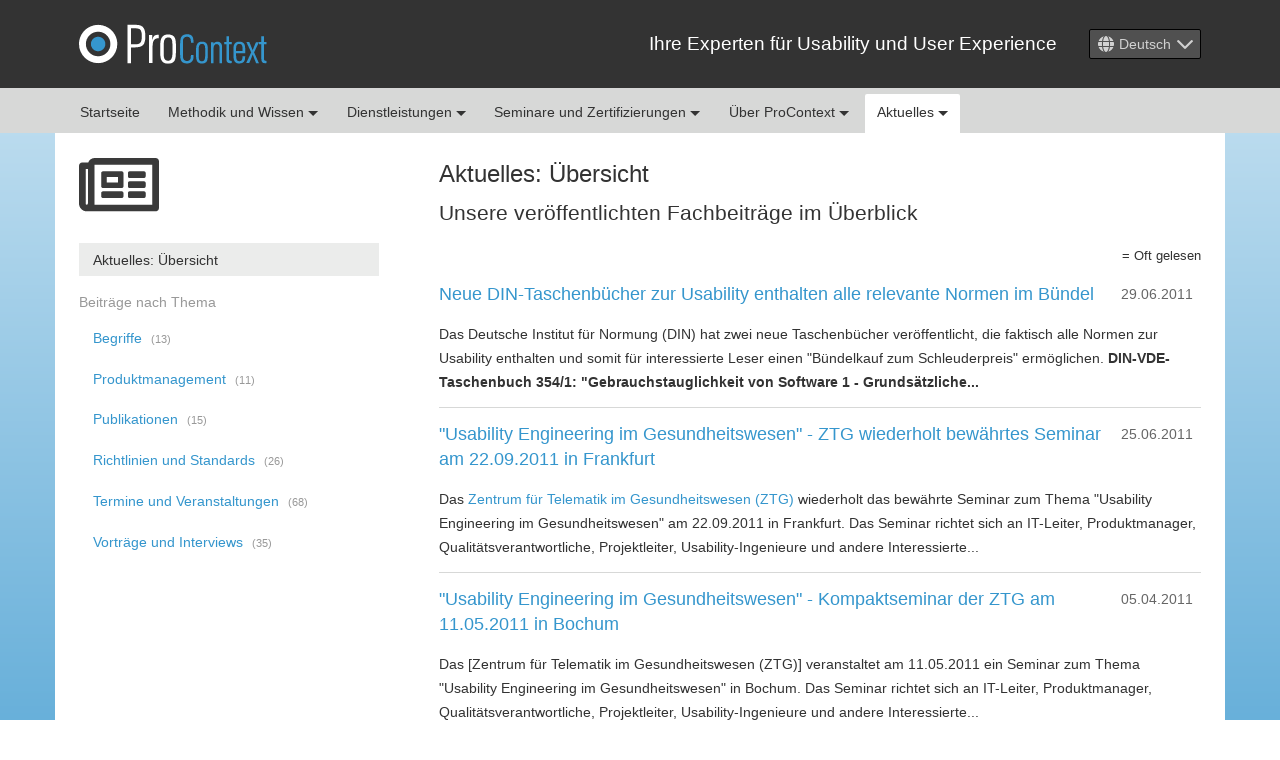

--- FILE ---
content_type: text/html
request_url: https://www.procontext.de/aktuelles/p9/index.html
body_size: 8023
content:

<!DOCTYPE html>
<html lang="de">
  <head>
    <meta content="IE=edge,chrome=1" http-equiv="X-UA-Compatible">
    <meta name="viewport" content="width=device-width, initial-scale=1.0" />
    <meta http-equiv="Content-Type" content="text/html; charset=UTF-8">
    <meta charset="utf-8">
    <meta name="author" content="ProContext Consulting GmbH, Copyright © 2003 - 2026" />

    <title>Aktuelles: Übersicht | ProContext</title>
    <meta name="description" content="ProContext Blog: Alle Blog Beiträge im Überblick" />
    <meta name="audience" content="all">
    <meta name="language" content="de" >
    <meta http-equiv="content-language" content="de" />
    <meta name="distribution" content="global" />
    <link rel="canonical" href="https://www.procontext.de/aktuelles/p9/index.html" />

    <meta property="og:locale" content="de_DE" />
    <meta property="og:site_name" content="ProContext" />
    <meta property="og:type" content="website" />
    
    
    
    
    
    
    
    
    
    
    
    
    
    
    <meta property="og:url" content="https://www.procontext.de/aktuelles/p9/index.html" />
    <meta property="og:title" content="Aktuelles: Übersicht" />
    <meta property="og:description" content="ProContext Blog: Alle Blog Beiträge im Überblick" />
    
    
    
    
    
    
    <meta property="twitter:title" content="Aktuelles: Übersicht" />
    <meta property="twitter:description" content="ProContext Blog: Alle Blog Beiträge im Überblick" />
    
    


        <link rel="alternate" type="application/atom+xml" title="ProContext Aktuelles: Neues von ProContext (Atom)" href="https://www.procontext.deaktuelles/atom.xml" />
  <link rel="alternate" type="application/rss+xml" title="ProContext Aktuelles: Neues von ProContext (RSS 2.0)" href="https://www.procontext.deaktuelles/rss.xml" />


    <link rel="apple-touch-icon-precomposed" sizes="144x144" href="../../img/favicon/touch-icon-144x144.png" />
    <link rel="apple-touch-icon-precomposed" sizes="114x114" href="../../img/favicon/touch-icon-114x114.png" />
    <link rel="apple-touch-icon-precomposed" sizes="72x72" href="../../img/favicon/touch-icon-72x72.png" />
    <link rel="apple-touch-icon-precomposed" sizes="57x57" href="../../img/favicon/touch-icon-57x57.png" />

    <link href="../../img/favicon.png" rel="icon" type="image/png" />

      <link href="../../css/print-6d4ede79.css" rel="stylesheet" media="print" />
      <link href="../../css/screen-accaa695.css" rel="stylesheet" media="screen" />
    
    

    <script src="../../js/preload-a0f80169.js"></script>
    <script type="text/javascript">
        var sRelativeRootPath = "../..",
            nEarlyBirdDiscountUntil = 56,
            isDevelopmentMode = false;
    </script>
    
  </head>

<body class="layout_blog sec-aktuelles">      <div id="viewport" data-root-dir="/de/" data-i18n-locale="de">
    <header id="main-header" class="main-header">
      <div class="container">
        <div class="logo"><a href="/de/">Pro<strong>Context</strong><span class="hidden"> Consulting GmbH</span></a></div>
<div class="slogan">
  <strong>Ihre Experten für Usability und User Experience</strong>
</div>

<form id="website_lang_switch">
<div class="website-language-selection">    <label class="icon-language" for="language_switch">
      <span>Sprache:</span>
    </label>
<select id="language_switch" size="1">      <option value="aktuelles/p9/index.html" selected="selected" data-prc-locale="de_DE">Deutsch</option>
      <option value="/en/" data-prc-locale="en_DE">English</option>
</select></div></form>


  <button id="btn-toggle-main-menu" class="btn-toggle-menu" type="button" data-ux-fn="fnToggleMenu">
    <svg xmlns="http://www.w3.org/2000/svg" viewBox="0 0 30 30" width="30" height="30" focusable="false">
      <title>Menu</title>
      <path stroke="currentColor" stroke-width="2" stroke-linecap="round" stroke-miterlimit="10" d="M4 7h22M4 15h22M4 23h22"></path>
    </svg>
  </button>

      </div>
    </header>
    <nav id="main-nav" class="main-nav" role="navigation">
      <div class="container">
        <div class="nav-container" data-ux-type="menu">
  <ul class="nav">  <li class="nav-item">    
  <a href="/de/">Startseite</a>

</li>
  <li class="nav-item dropdown">    
<a href="/de/methodik-und-wissen/" class="dropdown-toggle" data-toggle="dropdown">    Methodik und Wissen
    <b class="caret">
      <svg width="16px" xmlns="http://www.w3.org/2000/svg" viewBox="0 0 256 512" focusable="false"><path fill="currentColor" d="M119.5 326.9L3.5 209.1c-4.7-4.7-4.7-12.3 0-17l7.1-7.1c4.7-4.7 12.3-4.7 17 0L128 287.3l100.4-102.2c4.7-4.7 12.3-4.7 17 0l7.1 7.1c4.7 4.7 4.7 12.3 0 17L136.5 327c-4.7 4.6-12.3 4.6-17-.1z"/></svg>
    </b>
</a>
      <ul class="dropdown-menu">  <li class="nav-item">    
  <a href="/de/methodik-und-wissen/"><span class="sec-title">Methodik und Wissen:</span> Übersicht</a>

</li>
  <li class="nav-item">    
  <a href="../../de/methodik-und-wissen/human-centered-design.html">Human-Centered Design</a>

</li>
  <li class="nav-item">    
  <a href="../../de/methodik-und-wissen/cx-und-ux.html">Customer Experience und User Experience</a>

</li>
  <li class="nav-item">    
  <a href="../../de/methodik-und-wissen/begriffe.html">Begriffe</a>

</li>
  <li class="nav-item dropdown">    
<a href="/de/methodik-und-wissen/richtlinien-und-standards/" class="dropdown-toggle" data-toggle="dropdown">    Richtlinien und Standards für HCD
    <b class="caret">
      <svg width="16px" xmlns="http://www.w3.org/2000/svg" viewBox="0 0 256 512" focusable="false"><path fill="currentColor" d="M119.5 326.9L3.5 209.1c-4.7-4.7-4.7-12.3 0-17l7.1-7.1c4.7-4.7 12.3-4.7 17 0L128 287.3l100.4-102.2c4.7-4.7 12.3-4.7 17 0l7.1 7.1c4.7 4.7 4.7 12.3 0 17L136.5 327c-4.7 4.6-12.3 4.6-17-.1z"/></svg>
    </b>
</a>
      <ul class="dropdown-menu">  <li class="nav-item">    
  <a href="/de/methodik-und-wissen/richtlinien-und-standards/"><span class="sec-title">Richtlinien und Standards:</span> Übersicht</a>

</li>
  <li class="nav-item">    
  <a href="../../de/methodik-und-wissen/richtlinien-und-standards/din-en-iso-normen.html">DIN EN ISO-Normen</a>

</li>
  <li class="nav-item">    
  <a href="../../de/methodik-und-wissen/richtlinien-und-standards/gesetze-und-verordnungen.html">Gesetze und Verordnungen</a>

</li>
  <li class="nav-item">    
  <a href="../../de/methodik-und-wissen/richtlinien-und-standards/usability-pruefverfahren.html">Usability-Prüfverfahren</a>

</li>
  <li class="nav-item">    
  <a href="../../de/methodik-und-wissen/richtlinien-und-standards/web-design-guidelines.html">Web Design-Guidelines</a>

</li>
  <li class="nav-item">    
  <a href="../../de/methodik-und-wissen/richtlinien-und-standards/ui-hersteller-styleguides.html">UI Hersteller-Styleguides</a>

</li>
</ul>
</li>
</ul>
</li>
  <li class="nav-item dropdown">    
<a href="/de/dienstleistungen/" class="dropdown-toggle" data-toggle="dropdown">    Dienstleistungen
    <b class="caret">
      <svg width="16px" xmlns="http://www.w3.org/2000/svg" viewBox="0 0 256 512" focusable="false"><path fill="currentColor" d="M119.5 326.9L3.5 209.1c-4.7-4.7-4.7-12.3 0-17l7.1-7.1c4.7-4.7 12.3-4.7 17 0L128 287.3l100.4-102.2c4.7-4.7 12.3-4.7 17 0l7.1 7.1c4.7 4.7 4.7 12.3 0 17L136.5 327c-4.7 4.6-12.3 4.6-17-.1z"/></svg>
    </b>
</a>
      <ul class="dropdown-menu">  <li class="nav-item">    
  <a href="/de/dienstleistungen/"><span class="sec-title">Dienstleistungen:</span> Übersicht</a>

</li>
  <li class="nav-item">    
  <a href="../../de/dienstleistungen/zielgruppen.html">Zielgruppen unserer Dienstleistungen</a>

</li>
  <li class="nav-item">    
  <a href="../../de/dienstleistungen/user-requirements-sprint.html">User Requirements Sprint</a>

</li>
  <li class="nav-item">    
  <a href="../../de/dienstleistungen/menschzentrierte-einfuehrung-von-ki-am-arbeitsplatz.html">Einführung von KI am Arbeitsplatz</a>

</li>
  <li class="nav-item">    
  <a href="../../de/dienstleistungen/projektmanagement.html">Projektmanagement</a>

</li>
  <li class="nav-item">    
  <a href="../../de/dienstleistungen/regulatory-usability-medizinprodukte.html">Regulatory Usability für Medizinprodukte</a>

</li>
  <li class="nav-item">    
  <a href="../../de/dienstleistungen/nutzungskontextanalyse.html">User Research / Nutzungs&shy;kontext&shy;analyse</a>

</li>
  <li class="nav-item">    
  <a href="../../de/dienstleistungen/user-requirements-engineering.html">User Requirements Engineering</a>

</li>
  <li class="nav-item">    
  <a href="../../de/dienstleistungen/ui-prototyping.html">UI-Prototyping</a>

</li>
  <li class="nav-item">    
  <a href="../../de/dienstleistungen/usability-testing.html">Usability Testing</a>

</li>
  <li class="nav-item">    
  <a href="../../de/dienstleistungen/mitarbeiterausbildung.html">Mitarbeiterausbildung / Coaching</a>

</li>
</ul>
</li>
  <li class="nav-item dropdown">    
<a href="/de/seminare/" class="dropdown-toggle" data-toggle="dropdown">    Seminare und Zertifizierungen
    <b class="caret">
      <svg width="16px" xmlns="http://www.w3.org/2000/svg" viewBox="0 0 256 512" focusable="false"><path fill="currentColor" d="M119.5 326.9L3.5 209.1c-4.7-4.7-4.7-12.3 0-17l7.1-7.1c4.7-4.7 12.3-4.7 17 0L128 287.3l100.4-102.2c4.7-4.7 12.3-4.7 17 0l7.1 7.1c4.7 4.7 4.7 12.3 0 17L136.5 327c-4.7 4.6-12.3 4.6-17-.1z"/></svg>
    </b>
</a>
      <ul class="dropdown-menu">  <li class="nav-item">    
  <a href="/de/seminare/"><span class="sec-title">Seminare und Zertifizierungen:</span> Übersicht</a>

</li>
  <li class="nav-item">    
  <a href="../../de/seminare/seminartermine.html">Alle Seminartermine</a>

</li>
  <li class="nav-item">    
  <a href="../../de/seminare/cpux-f-certified-professional-foundation-level.html">Usability und User Experience - Foundation Level (CPUX-F)</a>

</li>
  <li class="nav-item">    
  <a href="../../de/seminare/cpux-m-certified-professional-essentials-ux-hcd-management.html">Essentials UX and HCD Management (CPUX-M)</a>

</li>
  <li class="nav-item">    
  <a href="../../de/seminare/cpux-ur-certified-professional-user-requirements-engineering.html">User Requirements Engineering (CPUX-UR)</a>

</li>
  <li class="nav-item">    
  <a href="../../de/seminare/cpux-ds-certified-professional-designing-solutions.html">Designing Solutions (CPUX-DS)</a>

</li>
  <li class="nav-item">    
  <a href="../../de/seminare/cpux-ut-certified-professional-usability-testing-and-evaluation.html">Usability Testing & Evaluation (CPUX-UT)</a>

</li>
  <li class="nav-item">    
  <a href="../../de/seminare/usability-requirements-iec62366.html">Usability, Requirements und die IEC 62366-1</a>

</li>
  <li class="nav-item">    
  <a href="../../de/seminare/usability-engineering-fuer-produktmanager.html">Usability Engineering für Produktmanager</a>

</li>
  <li class="nav-item">    
  <a href="../../de/seminare/seminarunterlagen-kaufen.html">Seminarunterlagen kaufen</a>

</li>
</ul>
</li>
  <li class="nav-item dropdown">    
<a href="/de/ueber-procontext/" class="dropdown-toggle" data-toggle="dropdown">    Über ProContext
    <b class="caret">
      <svg width="16px" xmlns="http://www.w3.org/2000/svg" viewBox="0 0 256 512" focusable="false"><path fill="currentColor" d="M119.5 326.9L3.5 209.1c-4.7-4.7-4.7-12.3 0-17l7.1-7.1c4.7-4.7 12.3-4.7 17 0L128 287.3l100.4-102.2c4.7-4.7 12.3-4.7 17 0l7.1 7.1c4.7 4.7 4.7 12.3 0 17L136.5 327c-4.7 4.6-12.3 4.6-17-.1z"/></svg>
    </b>
</a>
      <ul class="dropdown-menu">  <li class="nav-item">    
  <a href="/de/ueber-procontext/"><span class="sec-title">Über ProContext:</span> Übersicht</a>

</li>
  <li class="nav-item">    
  <a href="../../de/ueber-procontext/unternehmen.html">Unternehmen</a>

</li>
  <li class="nav-item">    
  <a href="../../de/ueber-procontext/procontext-methodik.html">Methodik</a>

</li>
  <li class="nav-item">    
  <a href="../../de/ueber-procontext/mitarbeiter.html">Mitarbeiter</a>

</li>
  <li class="nav-item">    
  <a href="../../de/ueber-procontext/kunden-und-partner.html">Kunden und Partner</a>

</li>
  <li class="nav-item dropdown">    
<a href="/de/ueber-procontext/publikationen/" class="dropdown-toggle" data-toggle="dropdown">    Publikationen
    <b class="caret">
      <svg width="16px" xmlns="http://www.w3.org/2000/svg" viewBox="0 0 256 512" focusable="false"><path fill="currentColor" d="M119.5 326.9L3.5 209.1c-4.7-4.7-4.7-12.3 0-17l7.1-7.1c4.7-4.7 12.3-4.7 17 0L128 287.3l100.4-102.2c4.7-4.7 12.3-4.7 17 0l7.1 7.1c4.7 4.7 4.7 12.3 0 17L136.5 327c-4.7 4.6-12.3 4.6-17-.1z"/></svg>
    </b>
</a>
      <ul class="dropdown-menu">  <li class="nav-item">    
  <a href="/de/ueber-procontext/publikationen/"><span class="sec-title">Publikationen:</span> Übersicht</a>

</li>
  <li class="nav-item">    
  <a href="../../de/ueber-procontext/publikationen/fachbuch-basiswissen-usability-userexperience.html">Fachbuch "Basiswissen Usability und User Experience"</a>

</li>
  <li class="nav-item">    
  <a href="../../de/ueber-procontext/publikationen/fachbuch-praxiswissen-user-requirements.html">Fachbuch "Praxiswissen User Requirements"</a>

</li>
  <li class="nav-item">    
  <a href="../../de/ueber-procontext/publikationen/fachbuch-usability-engineering-als-erfolgsfaktor.html">Fachbuch "Usability Engineering als Erfolgsfaktor"</a>

</li>
</ul>
</li>
  
  <li class="nav-item">    
  <a href="../../de/ueber-procontext/kontakt-und-anfahrt.html">Kontakt und Anfahrt</a>

</li>
  <li class="nav-item">    
  <a href="../../de/ueber-procontext/seminarraum-mieten.html">Seminarraum mieten</a>

</li>
  <li class="nav-item">    
  <a href="../../de/ueber-procontext/impressum.html">Impressum</a>

</li>
</ul>
</li>
  
  <li class="nav-item dropdown active">    
<a href="/aktuelles/" class="dropdown-toggle" data-toggle="dropdown">    Aktuelles
    <b class="caret">
      <svg width="16px" xmlns="http://www.w3.org/2000/svg" viewBox="0 0 256 512" focusable="false"><path fill="currentColor" d="M119.5 326.9L3.5 209.1c-4.7-4.7-4.7-12.3 0-17l7.1-7.1c4.7-4.7 12.3-4.7 17 0L128 287.3l100.4-102.2c4.7-4.7 12.3-4.7 17 0l7.1 7.1c4.7 4.7 4.7 12.3 0 17L136.5 327c-4.7 4.6-12.3 4.6-17-.1z"/></svg>
    </b>
</a>
      <ul class="dropdown-menu">  <li class="nav-item active">    
  <a href="/aktuelles/">Aktuelles: Übersicht</a>

</li>

  <li class="divider"><h4>Beiträge nach Thema</h4></li>
    <li>
<a href="../thema/begriffe.html">        <span>Begriffe</span>
        <span class="blog-entry-counter">13</span>
</a>    </li>
    <li>
<a href="../thema/produktmanagement.html">        <span>Produktmanagement</span>
        <span class="blog-entry-counter">11</span>
</a>    </li>
    <li>
<a href="../thema/publikationen.html">        <span>Publikationen</span>
        <span class="blog-entry-counter">15</span>
</a>    </li>
    <li>
<a href="../thema/richtlinien-und-standards.html">        <span>Richtlinien und Standards</span>
        <span class="blog-entry-counter">26</span>
</a>    </li>
    <li>
<a href="../thema/termine-und-veranstaltungen.html">        <span>Termine und Veranstaltungen</span>
        <span class="blog-entry-counter">68</span>
</a>    </li>
    <li>
<a href="../thema/vortrage-und-interviews.html">        <span>Vorträge und Interviews</span>
        <span class="blog-entry-counter">35</span>
</a>    </li>

</ul>
</li>
</ul>
</div>
      </div>
    </nav>
    <div id="main-content" class="main-content">
      <div class="container">
          <div class="detail-page-cnt">

    <nav class="detail-page-nav">
      <span class="area-icon"></span>
      <h3 class="mobile-only">Inhaltsübersicht</h3>
      <ul class="dropdown-menu">  <li class="nav-item active">    
  <a href="/aktuelles/">Aktuelles: Übersicht</a>

</li>

  <li class="divider"><h4>Beiträge nach Thema</h4></li>
    <li>
<a href="../thema/begriffe.html">        <span>Begriffe</span>
        <span class="blog-entry-counter">13</span>
</a>    </li>
    <li>
<a href="../thema/produktmanagement.html">        <span>Produktmanagement</span>
        <span class="blog-entry-counter">11</span>
</a>    </li>
    <li>
<a href="../thema/publikationen.html">        <span>Publikationen</span>
        <span class="blog-entry-counter">15</span>
</a>    </li>
    <li>
<a href="../thema/richtlinien-und-standards.html">        <span>Richtlinien und Standards</span>
        <span class="blog-entry-counter">26</span>
</a>    </li>
    <li>
<a href="../thema/termine-und-veranstaltungen.html">        <span>Termine und Veranstaltungen</span>
        <span class="blog-entry-counter">68</span>
</a>    </li>
    <li>
<a href="../thema/vortrage-und-interviews.html">        <span>Vorträge und Interviews</span>
        <span class="blog-entry-counter">35</span>
</a>    </li>

</ul>
    </nav>

    <div class="detail-page-content">
        <div class="page_title">
  
  <h1 id="main-title">Aktuelles: Übersicht</h1>
  <h2 id="main-subtitle">Unsere veröffentlichten Fachbeiträge im Überblick</h2>
</div>
      <div class="blog">
        


<div class="table-overview">
  <table class="table">
    <thead>
        <tr>
          <th class="legend"><span class="th_legend"><i class="fa fa-star"></i> = Oft gelesen</span></th>
        </tr>
    </thead>
      <tfoot>
        <tr>
          <td>
            <nav class="pagination-nav">
              <ul class="pagination">
                      <li><a href="../index.html">1</a></li>
                      <li><a href="../p2/index.html">2</a></li>
                      <li><a href="../p3/index.html">3</a></li>
                      <li><a href="../p4/index.html">4</a></li>
                      <li><a href="../p5/index.html">5</a></li>
                      <li><a href="../p6/index.html">6</a></li>
                      <li><a href="../p7/index.html">7</a></li>
                      <li><a href="../p8/index.html">8</a></li>
                      <li class="active"><a href="#">9 <span class="sr-only">(aktuell)</span></a></li>
                      <li><a href="../p10/index.html">10</a></li>
                      <li><a href="../p11/index.html">11</a></li>
                      <li><a href="../p12/index.html">12</a></li>
              </ul>
            </nav>
          </td>
        </tr>
      </tfoot>
    <tbody>
        <tr>
          <td>
            <span class="ba_date">29.06.2011</span>
            
            
            <a href="../2011/06/neue-din-taschenbuecher-zur-usability-enthalten-alle-relevante-normen-im-buendel.html" class="blog-title">Neue DIN-Taschenbücher zur Usability enthalten alle relevante Normen im Bündel</a>
            <div class="summary">
<p>Das Deutsche Institut für Normung (DIN) hat zwei neue Taschenbücher veröffentlicht, die faktisch alle Normen zur Usability enthalten und somit für interessierte Leser einen "Bündelkauf zum Schleuderpreis" ermöglichen.</p>
<p><strong>DIN-VDE-Taschenbuch 354/1: "Gebrauchstauglichkeit von Software 1 - Grundsätzliche...</strong></p></div>
          </td>
        </tr>
        <tr>
          <td>
            <span class="ba_date">25.06.2011</span>
            
            
            <a href="../2011/06/usability-engineering-im-gesundheitswesen-bewaehrtes-kompaktseminar-der-ztg-am-22092011-in-frankfurt.html" class="blog-title">"Usability Engineering im Gesundheitswesen" - ZTG wiederholt bewährtes Seminar am 22.09.2011 in Frankfurt</a>
            <div class="summary">
<p>Das <a href="http://www.ztg-nrw.de/content/index_ger.html">Zentrum für Telematik im Gesundheitswesen (ZTG)</a> wiederholt das bewährte Seminar zum 
Thema "Usability Engineering im Gesundheitswesen" am 22.09.2011 in Frankfurt. Das Seminar 
richtet sich an IT-Leiter, Produktmanager, Qualitätsverantwortliche, Projektleiter, Usability-Ingenieure und andere Interessierte...</p></div>
          </td>
        </tr>
        <tr>
          <td>
            <span class="ba_date">05.04.2011</span>
            
            
            <a href="../2011/04/usability-engineering-im-gesundheitswesen-kompaktseminar-der-ztg-am-11052011-in-bochum.html" class="blog-title">"Usability Engineering im Gesundheitswesen" - Kompaktseminar der ZTG am 11.05.2011 in Bochum</a>
            <div class="summary">
<p>Das [Zentrum für Telematik im Gesundheitswesen (ZTG)] veranstaltet am 11.05.2011 ein Seminar zum 
Thema "Usability Engineering im Gesundheitswesen" in Bochum. Das Seminar richtet sich an 
IT-Leiter, Produktmanager, Qualitätsverantwortliche, Projektleiter, Usability-Ingenieure und andere Interessierte...</p></div>
          </td>
        </tr>
        <tr>
          <td>
            <span class="ba_date">15.03.2011</span>
            
            
            <a href="../2011/03/usability-engineering-praxis-workshop-der-deutschen-informatik-akademie-am-4-und-5-april-2011-in-man.html" class="blog-title">Usability Engineering: Praxis-Workshop der Deutschen Informatik-Akademie am 4. und 5. April 2011 in Mannheim </a>
            <div class="summary">
<p>Usability, User Experience, Nutzungsqualität sind die neuen Schlagworte in IT-Projekten. Hersteller wie Betreiber von IT-Systemen sind sich inzwischen bewusst, dass hohe Nutzungsqualität entscheidend ist für langfristige Kundenbindung und Zufriedenheit bei den Nutzern ihrer Systeme.</p>
<p>Die Spezifikation...</p></div>
          </td>
        </tr>
        <tr>
          <td>
            <span class="ba_date">12.01.2011</span>
            
            
            <a href="../2011/01/usability-labor-als-kommunikationsplattform-zwischen-hersteller-und-anwender.html" class="blog-title">Usability-Labor als Kommunikationsplattform zwischen Hersteller und Anwender</a>
            <div class="summary">
<p>Usability-Tests lohnen sich. Immer seltener verzichten Hersteller von interaktiven Produkten (Hardware oder Software) auf Usability-Tests, bei denen Nutzer die entwickelten Produkte in einem Usability-Labor ausprobieren und typische Aufgaben aus dem Arbeitsalltag lösen. Auch verstehen Produkthersteller...</p></div>
          </td>
        </tr>
        <tr>
          <td>
            <span class="ba_date">15.10.2010</span>
            
            
            <a href="../2010/10/usability-engineering-im-gesundheitswesen-kompaktseminar-der-ztg-am-10122010-in-koeln.html" class="blog-title">"Usability- Engineering im Gesundheitswesen" - Kompaktseminar der ZTG am 10.12.2010 in Köln</a>
            <div class="summary">
<p>Das <a href="http://www.ztg-nrw.de/content/index_ger.html" target="_self" title="Zentrum für Telematik im Gesundheitswesen">Zentrum für Telematik im Gesundheitswesen</a> (ZTG) veranstaltet am 10.12.2010 ein Seminar zum Thema "Usability- Engineering im Gesundheitswesen" in Köln. Das Seminar richtet sich an IT-Leiter, Produktmanager, Qualitätsverantwortliche, Projektleiter, Usability-Ingenieure und andere Interessierte...</p></div>
          </td>
        </tr>
        <tr>
          <td>
            <span class="ba_date">21.07.2010</span>
            
            
            <a href="../2010/07/workshop-usabilitytesting-von-medizinprodukten-am-12102010-auf-der-medconf-in-muenchen.html" class="blog-title">"Usability Testing von Medizinprodukten" Workshop am 12.10.2010 auf der MedConf in München</a>
            <div class="summary">
<p>Usability Testing ist eine wichtige Komponente eines wirksamen Usability-Engineering-Prozesses. Doch wie genau führt man Usability-Tests durch? 
Was ist gemeint mit Verifikation und Validierung in Bezug auf Usability? Wie lässt sich ökonomisch der Nachweis erbringen, dass man die Forderungen 
von...</p></div>
          </td>
        </tr>
        <tr>
          <td>
            <span class="ba_date">19.07.2010</span>
            
            
            <a href="../2010/07/da-achten-wir-schon-drauf-den-mehrwert-von-usabilityengineering-im-eigenen-haus-erfolgreich-kommuniz.html" class="blog-title">„Da achten wir schon drauf“ Vortrag am 22.09.2010 auf der Konferenz "Usability von Geschäftsanwendungen" in Leipzig</a>
            <div class="summary">
<p>Usability Engineering wird inzwischen in allen Entwicklungsprojekten grundsätzlich „bejaht“. Doch die Wirklichkeit der Projektergebnisse hängt dem Anspruch hinterher. 
Denn: die systematische Durchführung von Usability-Engineering-Aktivitäten kostet Geld! Werden die Kosten für Usability Engineering...</p></div>
          </td>
        </tr>
        <tr>
          <td>
            <span class="ba_date">14.06.2010</span>
            
            <i class="fa fa-star" title="Oft gelesen"></i>
            <a href="../2010/06/das-neue-common-industry-format-for-usabilityrelated-information-cif.html" class="blog-title">Was kommt raus beim Usability Engineering? Vereinheitlichte Prozessergebnisse helfen in Projekten</a>
            <div class="summary">
<p>Was liefern Usability-Fachleute in Entwicklungsprojekten wirklich? Was müssen sie liefern?
Oft wird diese Frage viel zu spät im Entwicklungsprozess gestellt. Dies reduziert Usability-Engineering-Aktivitäten
dann auf „Usability Testing“ – im Ergebnis einen Usability-Prüfbericht. Doch was, wenn der...</p></div>
          </td>
        </tr>
        <tr>
          <td>
            <span class="ba_date">26.05.2010</span>
            
            
            <a href="../2010/05/interview-mit-thomas-geis-zum-neuen-common-industry-format-cif-for-usabilityrelated-information.html" class="blog-title">Interview mit Thomas Geis zum neuen Common Industry Format (CIF) for usability-related information</a>
            <div class="summary">
<p>Thomas Geis, CEO of ProContext Consulting, talked with Jens Jacobsen about CIF—the
Common Industry Format for usability-related information. He explains what the CIF is,
who uses it, and what benefit an international standard from ISO for usability professionals can
have.</p>

<p>Das Interview ist nur
</p></div>
          </td>
        </tr>
    </tbody>
  </table>
</div>

<script type="text/javascript">
  $(function() {
    var jqTable, jqTableHead, bHasPopularArticles;

    jqTable = $('.table-overview > table');
    bHasPopularArticles = jqTable.children("tbody").find("i.fa-star").length > 0;

    if (!bHasPopularArticles) {
      jqTableHead = jqTable.children("thead");
      jqTableHead.children("tr").children("th:first").find(".th_legend").hide();
    }

  });
</script>


<script type="application/ld+json">
  {
    "@context": "http://schema.org",
    "@type": "BreadcrumbList",
    "itemListElement": [{
      "@type": "ListItem",
      "position": 1,
      "item": {
        "@id": "https://www.procontext.de/aktuelles",
        "name": "Aktuelles"
      }
    },{
      "@type": "ListItem",
      "position": 2,
      "item": {
        "@id": "https://www.procontext.de/aktuelles/",
        "name": "Alle Beiträge"
      }
    }]
  }
</script>

      </div>
    </div>

  </div>

      </div>
    </div>
    <footer id="main-footer" class="main-footer">
      <div class="container">
        <div class="footer-content">
  <div class="ft_location">
    <span class="fn org">ProContext Consulting GmbH</span>
<address class="adr">
  <span class="street-address">Burgmauer 10</span>
  <span>
    <span class="postal-code">50667</span>
    <span class="locality">Köln</span>
  </span>
  <span class="country-name">Deutschland</span>
</address>
  </div>
  <div class="ft_contact">
    <ul class="contact-phone-email-web">
  <li><span>Tel.</span><a href="tel:+49 221 677 891-0">+49 221 677 891-0</a></li>
  <li><span>Fax</span><a href="tel:+49 221 677 891-70">+49 221 677 891-70</a></li>
  <li><span>E-Mail</span><a href="mailto:info@procontext.de?subject=Kontaktaufnahme%20mit%20ProContext%20Consulting%20GmbH&amp;body=Firma%20(Name%20und%20Adresse)%3A%0A%0A%0AIch%20bitte%20um%20eine%20kompetente%20Antwort%20auf%20folgende%20Frage%20(Antwort%20kostenlos)%3A%0A%0A%0A%5B%20%5D%20Rufen%20Sie%20mich%20an%20unter%3A%0A%0AMit%20freundlichen%20Gr%C3%BC%C3%9Fen%2C%0A%0A%0A-%0A%0AEine%20Antwort%20auf%20Ihre%20Frage%20erfolgt%20nur%2C%20wenn%20Sie%20Firma%20und%20Ansprechpartner%20angegeben%20haben.%0AIhre%20Angaben%20werden%20vertraulich%20behandelt%20und%20Ihre%20Daten%20nicht%20an%20Dritte%20weitergegeben." class="email">info@procontext.de</a></li>
</ul>

  </div>
  <div class="ft_social">
    <ul class="social-media">
      <li><span class="icon icon-linkedin"></span><a href="https://www.linkedin.com/company/procontext-consulting-gmbh/" target="_blank">LinkedIn</a></li>
      <li><span class="icon icon-youtube"></span><a href="https://www.youtube.com/channel/UCKYAIuoZtXJl3SBgPo2-kFQ" target="_blank">YouTube</a></li>
    </ul>
  </div>
  <div class="ft_sitemap">
    <ul>
      <li><span class="icon icon-location"></span><a href="../../de/ueber-procontext/kontakt-und-anfahrt.html">Kontakt und Anfahrt</a></li>
      <li><span class="icon icon-imprint"></span><a href="../../de/ueber-procontext/impressum.html">Impressum</a></li>
      <li><span class="icon icon-file"></span><a href="../../de/agb.html">AGB</a></li>
      <li><span class="icon icon-data-protection"></span><a href="../../de/datenschutz.html">Datenschutz</a></li>
      <li><span class="icon icon-sitemap"></span><a href="../../de/sitemap.html">Sitemap</a></li>
      
    </ul>
  </div>
  <!-- <div class="ft_newsletter">
    <p>Bleiben Sie informiert:</p>
    <a class="btn" target="_blank" href="https://e163e864.sibforms.com/serve/[base64]">Newsletter abonnieren</a>
  </div> -->
</div>
<div class="copyright">Copyright © 2003 - 2026</div>
      </div>
    </footer>
    
  </div>

    <script src="../../js/all-2c1650cb.js"></script>
      <script type="text/javascript">
          I18n.locale = 'de';
      </script>
      <script src="../../js/translations-487f21bb.js"></script>


</body></html>


--- FILE ---
content_type: text/css
request_url: https://www.procontext.de/css/screen-accaa695.css
body_size: 97137
content:
ul.nodash h4{margin-bottom:0}ul.nodash p{margin-bottom:0}ul.indented-list li{margin-left:1em;margin-bottom:.2em}ul.indented-list li:last-child{margin-bottom:0}*{vertical-align:baseline;font-weight:inherit;font-family:inherit;font-style:inherit;font-size:100%;border:0 none;outline:0;padding:0;margin:0;-webkit-box-sizing:border-box;box-sizing:border-box}table{border-collapse:collapse;border-spacing:0}strong{font-weight:bold}em{font-style:italic}small{font-size:.85em}code{font-family:"Lucida Console", Monaco, monospace}.hidden{display:none;opacity:0;visibility:hidden}.vhidden{opacity:0;visibility:hidden}@media (min-width: 768px){.mobile-only{display:none}}:root{--cc-bg: #fff;--cc-text: #333333;--cc-btn-primary-bg: #3596CD;--cc-btn-primary-text: var(--cc-bg);--cc-btn-primary-hover-bg: #24688F;--cc-btn-secondary-bg: #f0f0f0;--cc-btn-secondary-text: var(--cc-text);--cc-btn-secondary-hover-bg: #d5d5d5;--cc-toggle-bg-off: #919ea6;--cc-toggle-bg-on: var(--cc-btn-primary-bg);--cc-toggle-bg-readonly: #d5dee2;--cc-toggle-knob-bg: #fff;--cc-toggle-knob-icon-color: #ecf2fa;--cc-block-text: var(--cc-text);--cc-cookie-category-block-bg: #CCE5F2;--cc-cookie-category-block-bg-hover: #9ACAE6;--cc-section-border: #f1f3f5;--cc-cookie-table-border: #e9edf2;--cc-overlay-bg: rgba(4, 6, 8, .85);--cc-webkit-scrollbar-bg: #cfd5db;--cc-webkit-scrollbar-bg-hover: #9199a0}.c_darkmode{--cc-bg: #181b1d;--cc-text: #d8e5ea;--cc-btn-primary-bg: #a6c4dd;--cc-btn-primary-text: #000;--cc-btn-primary-hover-bg: #c2dff7;--cc-btn-secondary-bg: #33383c;--cc-btn-secondary-text: var(--cc-text);--cc-btn-secondary-hover-bg: #3e454a;--cc-toggle-bg-off: #667481;--cc-toggle-bg-on: var(--cc-btn-primary-bg);--cc-toggle-bg-readonly: #454c54;--cc-toggle-knob-bg: var(--cc-cookie-category-block-bg);--cc-toggle-knob-icon-color: var(--cc-bg);--cc-block-text: #b3bfc5;--cc-cookie-category-block-bg: #23272a;--cc-cookie-category-block-bg-hover: #2b3035;--cc-section-border: #292d31;--cc-cookie-table-border: #2b3035;--cc-webkit-scrollbar-bg: #667481;--cc-webkit-scrollbar-bg-hover: #9199a0}.cc_div *,.cc_div *:hover,.cc_div :before,.cc_div :after{-webkit-box-sizing:border-box;box-sizing:border-box;float:none;font-style:inherit;font-variant:normal;font-weight:inherit;font-family:inherit;line-height:1.2;font-size:1em;-webkit-transition:none;transition:none;-webkit-animation:none;animation:none;margin:0;padding:0;text-transform:none;letter-spacing:unset;color:inherit;background:none;border:none;border-radius:unset;-webkit-box-shadow:none;box-shadow:none;text-decoration:none;text-align:left;visibility:unset;height:auto;vertical-align:baseline}.cc_div{font-size:16px;font-weight:400;font-family:Arial, -apple-system, BlinkMacSystemFont, "Segoe UI", Roboto, Helvetica, sans-serif, "Apple Color Emoji", "Segoe UI Emoji", "Segoe UI Symbol";-webkit-font-smoothing:antialiased;-moz-osx-font-smoothing:grayscale;text-rendering:optimizeLegibility;color:#2d4156;color:var(--cc-text)}.cc_div .c-bn,.cc_div .b-tl,#s-ttl,#c-ttl,#s-bl td:before{font-weight:600}#cm,#s-inr,.cc_div .c-bl,.cc_div .b-tl,#s-bl .act .b-acc{border-radius:.35em}#s-bl .act .b-acc{border-top-left-radius:0;border-top-right-radius:0}.cc_div input,.cc_div button,.cc_div a{-webkit-appearance:none;-moz-appearance:none;appearance:none}.cc_div a{border-bottom:1px solid}.cc_div a:hover{text-decoration:none;border-color:transparent}.c--anim #cm,.c--anim #s-cnt,.c--anim #s-inr,#cs-ov,#cm-ov{-webkit-transition:visibility 0.25s linear, opacity 0.25s ease, -webkit-transform 0.25s ease !important;transition:visibility 0.25s linear, opacity 0.25s ease, -webkit-transform 0.25s ease !important;transition:visibility 0.25s linear, opacity 0.25s ease, transform 0.25s ease !important;transition:visibility 0.25s linear, opacity 0.25s ease, transform 0.25s ease, -webkit-transform 0.25s ease !important}.c--anim .c-bn{-webkit-transition:background-color 0.25s ease !important;transition:background-color 0.25s ease !important}.c--anim #cm.bar.slide,.c--anim .bar.slide #s-inr{-webkit-transition:visibility 0.4s ease, opacity 0.4s ease, -webkit-transform 0.4s ease !important;transition:visibility 0.4s ease, opacity 0.4s ease, -webkit-transform 0.4s ease !important;transition:visibility 0.4s ease, opacity 0.4s ease, transform 0.4s ease !important;transition:visibility 0.4s ease, opacity 0.4s ease, transform 0.4s ease, -webkit-transform 0.4s ease !important}.c--anim #cm.bar.slide+#cm-ov,.c--anim .bar.slide+#cs-ov{-webkit-transition:visibility 0.4s ease, opacity 0.4s ease, -webkit-transform 0.4s ease !important;transition:visibility 0.4s ease, opacity 0.4s ease, -webkit-transform 0.4s ease !important;transition:visibility 0.4s ease, opacity 0.4s ease, transform 0.4s ease !important;transition:visibility 0.4s ease, opacity 0.4s ease, transform 0.4s ease, -webkit-transform 0.4s ease !important}#cm.bar.slide,.cc_div .bar.slide #s-inr{-webkit-transform:translateX(100%);transform:translateX(100%);opacity:1}#cm.bar.top.slide,.cc_div .bar.left.slide #s-inr{-webkit-transform:translateX(-100%);transform:translateX(-100%);opacity:1}#cm.slide,.cc_div .slide #s-inr{-webkit-transform:translateY(1.6em);transform:translateY(1.6em)}#cm.top.slide{-webkit-transform:translateY(-1.6em);transform:translateY(-1.6em)}#cm.bar.slide{-webkit-transform:translateY(100%);transform:translateY(100%)}#cm.bar.top.slide{-webkit-transform:translateY(-100%);transform:translateY(-100%)}.show--consent .c--anim #cm,.show--consent .c--anim #cm.bar,.show--settings .c--anim #s-inr,.show--settings .c--anim .bar.slide #s-inr{opacity:1;-webkit-transform:scale(1);transform:scale(1);visibility:visible !important}.show--consent .c--anim #cm.box.middle,.show--consent .c--anim #cm.cloud.middle{-webkit-transform:scale(1) translateY(-50%);transform:scale(1) translateY(-50%)}.show--settings .c--anim #s-cnt{visibility:visible !important}.force--consent.show--consent .c--anim #cm-ov,.show--settings .c--anim #cs-ov{visibility:visible !important;opacity:1 !important}#cm{font-family:inherit;padding:1.1em 1.8em 1.4em 1.8em;position:fixed;z-index:1;background:#fff;background:var(--cc-bg);max-width:24.2em;width:100%;bottom:1.250em;right:1.250em;-webkit-box-shadow:0 0.625em 1.875em #000000;box-shadow:0 0.625em 1.875em #000000;-webkit-box-shadow:0 0.625em 1.875em rgba(2,2,3,0.28);box-shadow:0 0.625em 1.875em rgba(2,2,3,0.28);opacity:0;visibility:hidden;-webkit-transform:scale(0.95);transform:scale(0.95);line-height:initial}#cc_div #cm{display:block !important}#c-ttl{margin-bottom:.7em;font-size:1.05em}.cloud #c-ttl{margin-top:-.15em}#c-txt{font-size:0.9em;line-height:1.5em}.cc_div #c-bns{display:flex;justify-content:space-between;margin-top:1.4em}.cc_div .c-bn{color:#40505a;color:var(--cc-btn-secondary-text);background:#e5ebef;background:var(--cc-btn-secondary-bg);padding:1em 1.7em;display:inline-block;cursor:pointer;font-size:0.82em;-moz-user-select:none;-webkit-user-select:none;-o-user-select:none;-ms-user-select:none;user-select:none;text-align:center;border-radius:4px;flex:1}#c-bns button+button,#s-cnt button+button,#s-c-bn{float:right;margin-left:1em}#s-cnt #s-rall-bn{float:none}#cm .c_link:hover,#cm .c_link:active,#s-cnt button+button:hover,#s-cnt button+button:active,#s-c-bn:active,#s-c-bn:hover{background:#d8e0e6;background:var(--cc-btn-secondary-hover-bg)}#s-cnt{position:fixed;top:0;left:0;width:100%;z-index:101;display:table;height:100%;visibility:hidden}#s-bl{outline:none}#s-bl .title{margin-top:1.4em}#s-bl .title:first-child{margin-top:0}#s-bl .b-bn{margin-top:0}#s-bl .b-acc .p{margin-top:0;padding:1em}#s-cnt .b-bn .b-tl{display:block;font-family:inherit;font-size:.95em;width:100%;position:relative;padding:1.3em 6.4em 1.3em 2.7em;background:none;-webkit-transition:background-color .25s ease;transition:background-color .25s ease}#s-cnt .b-bn .b-tl.exp{cursor:pointer}#s-cnt .act .b-bn .b-tl{border-bottom-right-radius:0;border-bottom-left-radius:0}#s-cnt .b-bn .b-tl:active,#s-cnt .b-bn .b-tl:hover{background:#e9eff4;background:var(--cc-cookie-category-block-bg-hover)}#s-bl .b-bn{position:relative}#s-bl .c-bl{padding:1em;margin-bottom:.5em;border:1px solid #f1f3f5;border-color:var(--cc-section-border);-webkit-transition:background-color .25s ease;transition:background-color .25s ease}#s-bl .c-bl:hover{background:#f0f4f7;background:var(--cc-cookie-category-block-bg)}#s-bl .c-bl:last-child{margin-bottom:.5em}#s-bl .c-bl:first-child{-webkit-transition:none;transition:none;padding:0;margin-top:0;border:none;margin-bottom:2em}#s-bl .c-bl:not(.b-ex):first-child:hover{background:transparent;background:unset}#s-bl .c-bl.b-ex{padding:0;border:none;background:#f0f4f7;background:var(--cc-cookie-category-block-bg);-webkit-transition:none;transition:none}#s-bl .c-bl.b-ex+.c-bl{margin-top:2em}#s-bl .c-bl.b-ex+.c-bl.b-ex{margin-top:0}#s-bl .c-bl.b-ex:first-child{margin-bottom:1em}#s-bl .c-bl.b-ex:first-child{margin-bottom:.5em}#s-bl .b-acc{max-height:0;overflow:hidden;padding-top:0;margin-bottom:0;display:none}#s-bl .act .b-acc{max-height:100%;display:block;overflow:hidden}#s-cnt .p{font-size:0.9em;line-height:1.5em;margin-top:.85em;color:#2d4156;color:var(--cc-block-text)}.cc_div .b-tg .c-tgl:disabled{cursor:not-allowed}#c-vln{display:table-cell;vertical-align:middle;position:relative}#cs{padding:0 1.7em;width:100%;position:fixed;left:0;right:0;top:0;bottom:0;height:100%}#s-inr{height:100%;position:relative;max-width:45em;margin:0 auto;-webkit-transform:scale(0.96);transform:scale(0.96);opacity:0;padding-top:4.75em;padding-bottom:4.75em;position:relative;height:100%;overflow:hidden;visibility:hidden;-webkit-box-shadow:rgba(3,6,9,0.26) 0px 13px 27px -5px;box-shadow:rgba(3,6,9,0.26) 0px 13px 27px -5px}#s-inr,#s-hdr,#s-bns{background:#fff;background:var(--cc-bg)}#s-bl{overflow-y:auto;overflow-y:overlay;overflow-x:hidden;height:100%;padding:1.3em 2.1em;display:block;width:100%}#s-bns{position:absolute;bottom:0;left:0;right:0;padding:1em 2.1em;border-top:1px solid #f1f3f5;border-color:var(--cc-section-border);height:4.75em}.cc_div .cc-link{color:#253b48;color:var(--cc-btn-primary-bg);border-bottom:1px solid #253b48;border-color:var(--cc-btn-primary-bg);display:inline;padding-bottom:0;text-decoration:none;cursor:pointer;font-weight:600}.cc_div .cc-link:hover,.cc_div .cc-link:active{border-color:transparent}#c-bns button:first-child,#s-bns button:first-child{color:#fff;color:var(--cc-btn-primary-text);background:#253b48;background:var(--cc-btn-primary-bg)}#c-bns.swap button:first-child{color:#40505a;color:var(--cc-btn-secondary-text);background:#e5ebef;background:var(--cc-btn-secondary-bg)}#c-bns.swap button:last-child{color:#fff;color:var(--cc-btn-primary-text);background:#253b48;background:var(--cc-btn-primary-bg)}.cc_div .b-tg .c-tgl:checked~.c-tg{background:#253b48;background:var(--cc-toggle-bg-on)}#c-bns button:first-child:active,#c-bns button:first-child:hover,#s-bns button:first-child:active,#s-bns button:first-child:hover,#c-bns.swap button:last-child:active,#c-bns.swap button:last-child:hover{background:#1d2e38;background:var(--cc-btn-primary-hover-bg)}#c-bns.swap button:first-child:active,#c-bns.swap button:first-child:hover{background:#d8e0e6;background:var(--cc-btn-secondary-hover-bg)}#s-hdr{position:absolute;top:0;width:100%;display:table;padding:0 2.1em;height:4.75em;vertical-align:middle;z-index:2;border-bottom:1px solid #f1f3f5;border-color:var(--cc-section-border)}#s-ttl{display:table-cell;vertical-align:middle;font-size:1em}#s-c-bn{padding:0;width:1.7em;height:1.7em;font-size:1.45em;margin:0;font-weight:initial;position:relative;overflow:hidden}#s-c-bnc{display:table-cell;vertical-align:middle}.cc_div span.t-lb{position:absolute;top:0;z-index:-1;opacity:0;pointer-events:none;overflow:hidden}#c_policy__text{height:31.250em;overflow-y:auto;margin-top:1.250em}#c-s-in{position:relative;-webkit-transform:translateY(-50%);transform:translateY(-50%);top:50%;height:100%;height:calc(100% - 2.5em);max-height:37.5em}@media screen and (min-width: 688px){#s-bl::-webkit-scrollbar{width:.9em;height:100%;background:transparent;border-radius:0 0.250em 0.250em 0}#s-bl::-webkit-scrollbar-thumb{border:0.25em solid var(--cc-bg);background:#cfd5db;background:var(--cc-webkit-scrollbar-bg);border-radius:100em}#s-bl::-webkit-scrollbar-thumb:hover{background:#9199a0;background:var(--cc-webkit-scrollbar-bg-hover)}#s-bl::-webkit-scrollbar-button{width:10px;height:5px}}.cc_div .b-tg{position:absolute;right:0;top:0;bottom:0;display:inline-block;margin:auto;right:1.2em;cursor:pointer;-webkit-user-select:none;-moz-user-select:none;-ms-user-select:none;user-select:none;vertical-align:middle}.cc_div .b-tg .c-tgl{position:absolute;cursor:pointer;display:block;top:0;left:0;margin:0;border:0}.cc_div .b-tg .c-tg{position:absolute;background:#919ea6;background:var(--cc-toggle-bg-off);-webkit-transition:background-color .25s ease, -webkit-box-shadow .25s ease;transition:background-color .25s ease, -webkit-box-shadow .25s ease;transition:background-color .25s ease, box-shadow .25s ease;transition:background-color .25s ease, box-shadow .25s ease, -webkit-box-shadow .25s ease;pointer-events:none}.cc_div span.t-lb,.cc_div .b-tg,.cc_div .b-tg .c-tg,.cc_div .b-tg .c-tgl{width:3.4em;height:1.5em;border-radius:4em}.cc_div .b-tg .c-tg.c-ro{cursor:not-allowed}.cc_div .b-tg .c-tgl~.c-tg.c-ro{background:#d5dee2;background:var(--cc-toggle-bg-readonly)}.cc_div .b-tg .c-tgl~.c-tg.c-ro:after{-webkit-box-shadow:none;box-shadow:none}.cc_div .b-tg .c-tg:after{content:"";position:relative;display:block;left:0.125em;top:0.125em;width:1.25em;height:1.25em;border:none;-webkit-box-sizing:content-box;box-sizing:content-box;background:#fff;background:var(--cc-toggle-knob-bg);-webkit-box-shadow:0 1px 2px rgba(24,32,35,0.36);box-shadow:0 1px 2px rgba(24,32,35,0.36);-webkit-transition:-webkit-transform .25s ease;transition:-webkit-transform .25s ease;transition:transform .25s ease;transition:transform .25s ease, -webkit-transform .25s ease;border-radius:100%}.cc_div .b-tg .c-tgl:checked~.c-tg:after{-webkit-transform:translateX(1.9em);transform:translateX(1.9em)}#s-bl table,#s-bl th,#s-bl td{border:none}#s-bl tbody tr{-webkit-transition:background-color .25s ease;transition:background-color .25s ease}#s-bl tbody tr:hover{background:#e9eff4;background:var(--cc-cookie-category-block-bg-hover)}#s-bl table{text-align:left;border-collapse:collapse;width:100%;padding:0;margin:0;overflow:hidden}#s-bl td,#s-bl th{padding:0.8em 0.625em;text-align:left;vertical-align:top;font-size:.8em;padding-left:1.2em}#s-bl th{font-family:inherit;padding:1.2em 1.2em}#s-bl thead tr:first-child{border-bottom:1px solid #e9edf2;border-color:var(--cc-cookie-table-border)}.force--consent #s-cnt,.force--consent #cs{width:100vw}#cm-ov,#cs-ov{position:fixed;left:0;right:0;top:0;bottom:0;visibility:hidden;opacity:0;background:#070707;background:rgba(4,6,8,0.85);background:var(--cc-overlay-bg);display:none;-webkit-transition:none;transition:none}.show--settings #cs-ov,.c--anim #cs-ov,.force--consent .c--anim #cm-ov,.force--consent.show--consent #cm-ov{display:block}#cs-ov{z-index:2}.force--consent .cc_div{position:fixed;top:0;left:0;bottom:0;width:100%;width:100vw;visibility:hidden;-webkit-transition:visibility .25s linear;transition:visibility .25s linear}.force--consent.show--consent .c--anim .cc_div,.force--consent.show--settings .c--anim .cc_div{visibility:visible}.force--consent #cm{position:absolute}.force--consent #cm.bar{width:100vw;max-width:100vw}html.force--consent.show--consent{overflow-y:hidden !important}html.force--consent.show--consent,html.force--consent.show--consent body{height:auto !important;overflow-x:hidden !important}.cc_div .b-bn .exp::before,.cc_div .act .b-bn .exp::before{border:solid #2d4156;border-color:var(--cc-btn-secondary-text);border-width:0 2px 2px 0;padding:.2em;display:inline-block;position:absolute;content:'';margin-right:15px;position:absolute;-webkit-transform:translateY(-50%) rotate(45deg);transform:translateY(-50%) rotate(45deg);left:1.2em;top:50%}.cc_div .act .b-bn .b-tl::before{-webkit-transform:translateY(-20%) rotate(225deg);transform:translateY(-20%) rotate(225deg)}.cc_div .on-i::before{border:solid #fff;border-color:var(--cc-toggle-knob-icon-color);border-width:0 2px 2px 0;padding:.1em;display:inline-block;padding-bottom:.45em;content:'';margin:0 auto;-webkit-transform:rotate(45deg);transform:rotate(45deg);top:.37em;left:.75em;position:absolute}#s-c-bn::before,#s-c-bn::after{content:'';position:absolute;left:.82em;top:.58em;height:.6em;width:1.5px;background:#444d53;background:var(--cc-btn-secondary-text);-webkit-transform:rotate(45deg);transform:rotate(45deg);border-radius:1em;margin:0 auto}#s-c-bn::after{-webkit-transform:rotate(-45deg);transform:rotate(-45deg)}.cc_div .off-i,.cc_div .on-i{height:100%;width:50%;position:absolute;right:0;display:block;text-align:center;-webkit-transition:opacity .15s ease;transition:opacity .15s ease}.cc_div .on-i{left:0;opacity:0}.cc_div .off-i::before,.cc_div .off-i::after{right:.8em;top:.42em;content:' ';height:.7em;width:.09375em;display:block;background:#cdd6dc;background:var(--cc-toggle-knob-icon-color);margin:0 auto;position:absolute;-webkit-transform-origin:center;transform-origin:center}.cc_div .off-i::before{-webkit-transform:rotate(45deg);transform:rotate(45deg)}.cc_div .off-i::after{-webkit-transform:rotate(-45deg);transform:rotate(-45deg)}.cc_div .b-tg .c-tgl:checked~.c-tg .on-i{opacity:1}.cc_div .b-tg .c-tgl:checked~.c-tg .off-i{opacity:0}#cm.box.middle,#cm.cloud.middle{top:50%;-webkit-transform:translateY(-37%);transform:translateY(-37%);bottom:auto}#cm.box.middle.zoom,#cm.cloud.middle.zoom{-webkit-transform:scale(0.95) translateY(-50%);transform:scale(0.95) translateY(-50%)}#cm.box.center{left:1em;right:1em;margin:0 auto}#cm.cloud{max-width:50em;margin:0 auto;text-align:center;left:1em;right:1em;overflow:hidden;padding:1.3em 2em;width:unset}.cc_div .cloud #c-inr{display:table;width:100%}.cc_div .cloud #c-inr-i{width:70%;display:table-cell;vertical-align:top;padding-right:2.4em}.cc_div .cloud #c-txt{font-size:0.85em}.cc_div .cloud #c-bns{min-width:170px;display:table-cell;vertical-align:middle}#cm.cloud .c-bn{margin:.625em 0 0 0;width:100%}#cm.cloud .c-bn:first-child{margin:0}#cm.cloud.left{margin-right:1.25em}#cm.cloud.right{margin-left:1.25em}#cm.bar{width:100%;max-width:100%;left:0;right:0;bottom:0;border-radius:0;position:fixed;padding:2em}#cm.bar #c-inr{max-width:32em;margin:0 auto}#cm.bar #c-bns{max-width:33.75em}#cm.bar #cs{padding:0}.cc_div .bar #c-s-in{top:0;-webkit-transform:none;transform:none;height:100%;max-height:100%}.cc_div .bar #s-hdr,.cc_div .bar #s-bl,.cc_div .bar #s-bns{padding-left:1.6em;padding-right:1.6em}.cc_div .bar #cs{padding:0}.cc_div .bar #s-inr{margin:0;margin-left:auto;margin-right:0;border-radius:0;max-width:32em}.cc_div .bar.left #s-inr{margin-left:0;margin-right:auto}.cc_div .bar #s-bl table,.cc_div .bar #s-bl thead,.cc_div .bar #s-bl tbody,.cc_div .bar #s-bl th,.cc_div .bar #s-bl td,.cc_div .bar #s-bl tr,.cc_div .bar #s-cnt{display:block}.cc_div .bar #s-bl thead tr{position:absolute;top:-9999px;left:-9999px}.cc_div .bar #s-bl tr{border-top:1px solid #e3e7ed;border-color:var(--cc-cookie-table-border)}.cc_div .bar #s-bl td{border:none;position:relative;padding-left:35%}.cc_div .bar #s-bl td:before{position:absolute;left:1em;padding-right:0.625em;white-space:nowrap;content:attr(data-column);color:#000;color:var(--cc-text);overflow:hidden;text-overflow:ellipsis}#cm.top{bottom:auto;top:1.250em}#cm.left{right:auto;left:1.250em}#cm.right{left:auto;right:1.250em}#cm.bar.left,#cm.bar.right{left:0;right:0}#cm.bar.top{top:0}@media screen and (max-width: 688px){#cm,#cm.cloud,#cm.left,#cm.right{width:auto;max-width:100%;margin:0;padding:1.4em !important;right:1em;left:1em;bottom:1em;display:block}.force--consent #cm,.force--consent #cm.cloud{width:auto;max-width:100vw}#cm.top{top:1em;bottom:auto}#cm.bottom{bottom:1em;top:auto}#cm.bar.bottom{bottom:0}#cm.cloud .c-bn{font-size:.85em}#s-bns,.cc_div .bar #s-bns{padding:1em 1.3em}.cc_div .bar #s-inr{max-width:100%;width:100%}.cc_div .cloud #c-inr-i{padding-right:0}#cs{border-radius:0;padding:0}#c-s-in{max-height:100%;height:100%;top:0;-webkit-transform:none;transform:none}.cc_div .b-tg{-webkit-transform:scale(1.1);transform:scale(1.1);right:1.1em}#s-inr{margin:0;padding-bottom:7.9em;border-radius:0}#s-bns{height:7.9em}#s-bl,.cc_div .bar #s-bl{padding:1.3em}#s-hdr,.cc_div .bar #s-hdr{padding:0 1.3em}#s-bl table{width:100%}#s-inr.bns-t{padding-bottom:10.5em}.bns-t #s-bns{height:10.5em}.cc_div .bns-t .c-bn{font-size:0.83em;padding:.9em 1.6em}#s-cnt .b-bn .b-tl{padding-top:1.2em;padding-bottom:1.2em}#s-bl table,#s-bl thead,#s-bl tbody,#s-bl th,#s-bl td,#s-bl tr,#s-cnt{display:block}#s-bl thead tr{position:absolute;top:-9999px;left:-9999px}#s-bl tr{border-top:1px solid #e3e7ed;border-color:var(--cc-cookie-table-border)}#s-bl td{border:none;position:relative;padding-left:35%}#s-bl td:before{position:absolute;left:1em;padding-right:0.625em;white-space:nowrap;content:attr(data-column);color:#000;color:var(--cc-text);overflow:hidden;text-overflow:ellipsis}#cm .c-bn,.cc_div .c-bn{width:100%;margin-right:0}#s-cnt #s-rall-bn{margin-left:0}.cc_div #c-bns{flex-direction:column}#c-bns button+button,#s-cnt button+button{margin-top:0.625em;margin-left:0;float:unset}#cm.cloud,#cm.box{left:1em;right:1em;width:auto}#cm.cloud.right,#cm.cloud.left{margin:0}.cc_div .cloud #c-bns,.cc_div .cloud #c-inr,.cc_div .cloud #c-inr-i{display:block;width:auto;min-width:unset}.cc_div .cloud #c-txt{font-size:.9em}.cc_div .cloud #c-bns{margin-top:1.625em}}.cc_div.ie #c-vln{height:100%;padding-top:5.62em}.cc_div.ie .bar #c-vln{padding-top:0}.cc_div.ie #cs{max-height:37.5em;position:relative;top:0;margin-top:-5.625em}.cc_div.ie .bar #cs{margin-top:0;max-height:100%}.cc_div.ie #cm{border:1px solid #dee6e9}.cc_div.ie #c-s-in{top:0}.cc_div.ie .b-tg{padding-left:1em;margin-bottom:0.7em}.cc_div.ie .b-tg .c-tgl:checked~.c-tg:after{left:1.95em}.cc_div.ie #s-bl table{overflow:auto}.cc_div.ie .b-tg .c-tg{display:none}.cc_div.ie .b-tg .c-tgl{position:relative;display:inline-block;vertical-align:middle;margin-bottom:0.2em;height:auto}.cc_div.ie #s-cnt .b-bn .b-tl{padding:1.3em 6.4em 1.3em 1.4em}.cc_div.ie .bar #s-bl td:before{display:none}.cc_div.ie .bar #s-bl td{padding:0.8em 0.625em 0.8em 1.2em}.cc_div.ie .bar #s-bl thead tr{position:relative}.cc_div.ie .b-tg .t-lb{filter:alpha(opacity=0)}.cc_div.ie #cm-ov,.cc_div.ie #cs-ov{filter:alpha(opacity=80)}#c-s-in button:focus,#c-s-in a:focus,#c-s-in input:focus{border:solid #FF5940 3px}div[data-service] *,div[data-service] :before,div[data-service] :after{-webkit-box-sizing:border-box;box-sizing:border-box;float:none;font-style:inherit;font-variant:normal;font-weight:inherit;font-family:inherit;line-height:1.2;font-size:1em;margin:0;padding:0;text-transform:none;letter-spacing:unset;color:inherit;background:none;border:none;-webkit-box-shadow:none;box-shadow:none;text-decoration:none;text-align:left}div[data-service] .c-ld{bottom:2em;right:2.5em;opacity:0;visibility:hidden;-webkit-transform:translateY(10px);transform:translateY(10px);-webkit-transition:opacity .3s ease, visibility .3s ease, -webkit-transform .3s ease;transition:opacity .3s ease, visibility .3s ease, -webkit-transform .3s ease;transition:opacity .3s ease, visibility .3s ease, transform .3s ease;transition:opacity .3s ease, visibility .3s ease, transform .3s ease, -webkit-transform .3s ease}div[data-service] .c-ld,div[data-service] .c-ld:after{position:absolute;z-index:1;border-radius:100%;width:20px;height:20px}div[data-service] .c-ld::after{content:'';border:4px solid white;border-top:4px solid transparent;-webkit-animation:spin 1s linear infinite;animation:spin 1s linear infinite}div.c-h-n[data-service] .c-ld{opacity:1;visibility:visible;-webkit-transform:translateY(0);transform:translateY(0)}@-webkit-keyframes spin{0%{-webkit-transform:rotate(0deg);transform:rotate(0deg)}100%{-webkit-transform:rotate(360deg);transform:rotate(360deg)}}@keyframes spin{0%{-webkit-transform:rotate(0deg);transform:rotate(0deg)}100%{-webkit-transform:rotate(360deg);transform:rotate(360deg)}}div[data-service]{display:inline-block;max-width:100%;min-height:150px;min-width:300px;font-family:inherit;position:relative;background-color:#0b1016}div[data-service] button,div[data-service] label,div[data-service] input,div[data-service] h1,div[data-service] h2,div[data-service] h3{-webkit-transition:none;transition:none;-webkit-animation:none;animation:none}div[data-service]::before{padding-top:56.25%;display:block;content:""}div[data-autoscale]{height:auto;width:100%}div[data-service] .c-nt{color:#fff;max-width:100%;height:100%;width:100%;-webkit-transition:opacity .3s ease, visibility .3s ease;transition:opacity .3s ease, visibility .3s ease;position:absolute;top:0;left:0;bottom:0;right:0;z-index:2}div[data-service] .c-bg{position:absolute;top:0;right:0;bottom:0;left:0;opacity:.5;z-index:1;-webkit-transition:opacity .3s ease, visibility .3s ease, -webkit-transform .3s ease;transition:opacity .3s ease, visibility .3s ease, -webkit-transform .3s ease;transition:opacity .3s ease, visibility .3s ease, transform .3s ease;transition:opacity .3s ease, visibility .3s ease, transform .3s ease, -webkit-transform .3s ease}div[data-service] .c-bg::before{content:'';position:absolute;top:0;left:0;right:0;bottom:0;z-index:1;-webkit-transition:opacity .3s ease, visibility .3s ease;transition:opacity .3s ease, visibility .3s ease;background:#1e3861;background:linear-gradient(14deg, #1e3861 0%, rgba(206,220,233,0.118102) 100%);filter:progid:DXImageTransform.Microsoft.gradient(startColorstr="#1e3861",endColorstr="#cedce9",GradientType=1)}div[data-service] .c-bg-i{background-size:cover;background-position:center;background-repeat:no-repeat;position:absolute;top:0;left:0;right:0;bottom:0;opacity:0;-webkit-transition:opacity .5s ease, -webkit-transform .5s ease;transition:opacity .5s ease, -webkit-transform .5s ease;transition:opacity .5s ease, transform .5s ease;transition:opacity .5s ease, transform .5s ease, -webkit-transform .5s ease}div[data-service] .c-bg-i.loaded{opacity:1}div[data-service] .c-tl{display:block;margin-bottom:10px;font-size:1.2em;font-weight:bold;text-align:center}div.c-h-n[data-service] .c-bg{opacity:1;-webkit-transform:scale(1);transform:scale(1)}div.c-h-n[data-service] .c-nt{opacity:0;visibility:hidden}div[data-service] .c-n-c{display:table;height:100%;width:100%;position:relative;z-index:1;margin:0;font-size:.9em;-webkit-transition:background-color .3s ease, opacity .3s ease;transition:background-color .3s ease, opacity .3s ease}div[data-service] .c-n-t{display:block;font-size:.95em;position:relative;z-index:1;line-height:1.4em;color:#fff;max-width:420px;margin:0 auto;margin-bottom:20px}div[data-service] .c-n-t,div[data-service] .c-n-a{text-align:center}div[data-service] .c-t-cn{display:table-cell;vertical-align:middle;padding:0 12px;-webkit-transition:opacity .3s ease, visibility .3s ease, -webkit-transform .3s ease;transition:opacity .3s ease, visibility .3s ease, -webkit-transform .3s ease;transition:opacity .3s ease, transform .3s ease, visibility .3s ease;transition:opacity .3s ease, transform .3s ease, visibility .3s ease, -webkit-transform .3s ease}div[data-service] .c-n-c .c-la-b,div[data-service] .c-n-c .c-l-b{display:inline-block;position:relative;padding:1em;vertical-align:middle;background:#3596CD;border:none;border-radius:.25em;font-size:.85em;padding-left:2.8em;color:#ffffff;margin:0 auto;font-weight:bold;cursor:pointer;-webkit-transition:opacity 0.3s ease,visibility 0.3s ease,background-color 0.3s ease,-webkit-transform 0.3s cubic-bezier(0.25, 1, 0.5, 1),-webkit-box-shadow 0.3s ease;transition:opacity 0.3s ease,visibility 0.3s ease,background-color 0.3s ease,-webkit-transform 0.3s cubic-bezier(0.25, 1, 0.5, 1),-webkit-box-shadow 0.3s ease;transition:opacity 0.3s ease,transform 0.3s cubic-bezier(0.25, 1, 0.5, 1),visibility 0.3s ease,box-shadow 0.3s ease,background-color 0.3s ease;transition:opacity 0.3s ease,transform 0.3s cubic-bezier(0.25, 1, 0.5, 1),visibility 0.3s ease,box-shadow 0.3s ease,background-color 0.3s ease,-webkit-transform 0.3s cubic-bezier(0.25, 1, 0.5, 1),-webkit-box-shadow 0.3s ease;-webkit-box-shadow:rgba(0,0,0,0.19) 0px 4px 12px;box-shadow:rgba(0,0,0,0.19) 0px 4px 12px}div[data-service] .c-n-c .c-l-b::before{content:'';display:block;position:absolute;top:12px;left:1.1em;z-index:2;height:0;border-left:12px solid white;border-top:7.5px solid transparent;border-bottom:7.5px solid transparent}div[data-service] .c-n-c .c-la-b{margin-left:1em;padding:1em;background:rgba(225,239,255,0.8);color:#0d1f34}div[data-service] .c-n-c .c-la-b:hover{background:rgba(225,239,255,0.95)}div[data-service] .c-n-c .c-l-b:hover{background:#24688F}div[data-service] .c-n-c .c-la-b:active{-webkit-transition:none;transition:none;background:rgba(225,239,255,0.6)}div[data-service] .c-n-c .c-l-b:active{-webkit-transition:none;transition:none;-webkit-box-shadow:0 0 0 4px rgba(24,104,250,0.24);box-shadow:0 0 0 4px rgba(24,104,250,0.24)}div.c-h-n[data-service] .c-t-cn{opacity:0;visibility:hidden;-webkit-transform:translateY(-10px);transform:translateY(-10px)}div[data-service] iframe{position:absolute;top:0;left:0;right:0;bottom:0;height:100%;border:none;max-width:100%;width:100%;background:#000000;display:block;visibility:hidden;opacity:0;z-index:1;-webkit-transition:opacity .5s ease;transition:opacity .5s ease}div.c-h-b[data-service] iframe{opacity:1;visibility:visible;-webkit-transform:scale(1);transform:scale(1);-webkit-transition-delay:.1s;transition-delay:.1s}div[data-service] .c-n-t a{color:#5fb3fb;text-decoration:none;border-bottom:1px solid #3596CD}div[data-service] .c-n-t a:hover{border-color:transparent}html,body{height:100%}body{background-color:#fff;font-family:Arial, Helvetica, sans-serif;font-size:0.9rem;line-height:1.7em;color:#333333;-webkit-overflow-scrolling:touch}@media (max-width: 767.98px){body{padding-top:50px}}@media (min-width: 768px){body{background:-webkit-gradient(linear, left top, left bottom, from(#cde5f3), to(#68b0da)) no-repeat top left;background:linear-gradient(to bottom, #cde5f3, #68b0da) no-repeat top left;background-size:100% 100%;background-attachment:fixed;-webkit-overflow-scrolling:auto}}body.loading *,body.busy *{cursor:wait !important}#viewport{display:flex;flex-direction:column;flex-wrap:nowrap;justify-content:space-between;align-items:stretch;min-height:100%}#viewport .main-content{display:flex;flex-flow:row;flex:1;align-items:stretch}.container{max-width:1170px;margin:0 auto}.main-header{background-color:#333333;color:#fff;height:88px}.main-header .logo{background:url(../img/procontext-logo.svg) no-repeat left center}.main-header .logo a{text-decoration:none;overflow:hidden;display:block;text-indent:-9999px;width:188px;height:40px}@media (max-width: 767.98px){.main-header .logo{width:150px;background-size:60%}}.main-header .slogan{flex:1;padding-right:2rem;font-size:1rem;list-style:none;text-align:right}.main-header .slogan h1,.main-header .slogan strong{font-weight:normal;font-size:1.216rem;margin:0}.main-header .slogan .slogan-arrow li{list-style:none;float:left;background-image:url(../img/icons/angle-right.svg);background-repeat:no-repeat;background-position:left 53%;background-size:.35em;padding:0 .3em 0 .6em;color:#cccccc;font-size:.85rem}.main-header .slogan .slogan-arrow li:first-child{background:none}.main-header .slogan .slogan-arrow li:last-child{padding-right:0}@media (max-width: 767.98px){.main-header .slogan{display:none}}.main-header .slogan li strong{font-weight:normal}@media screen and (min-width: 0){.main-header .slogan li strong{font-size:1rem}}@media screen and (min-width: 768px){.main-header .slogan li strong{font-size:1.1rem}}@media screen and (min-width: 1200px){.main-header .slogan li strong{font-size:1.2rem}}.main-header a{color:inherit}.main-header .container{padding-right:1rem;padding-left:1rem;padding-top:0;padding-bottom:0;display:flex;flex-direction:row;justify-content:space-between;align-items:center;height:100%}@media (min-width: 576px){.main-header .container{padding-right:1rem;padding-left:1rem}}@media (min-width: 768px){.main-header .container{padding-right:1.2rem;padding-left:1.2rem}}@media (min-width: 992px){.main-header .container{padding-right:1.5rem;padding-left:1.5rem}}@media (min-width: 1200px){.main-header .container{padding-right:1.5rem;padding-left:1.5rem}}@media (max-width: 767.98px){.main-header{height:50px;position:fixed;width:100%;top:0;left:0;z-index:1200}}@media (min-width: 768px){.main-header .btn-toggle-menu{display:none}}.sec-us_en .main-header .logo{background:url(../img/procontext-logo-usa.svg) no-repeat left center}@media (max-width: 767.98px){.sec-us_en .main-header .logo{background-size:50%}}.sec-us_en .main-header .logo a{width:235px}.icon-language{background:url(../img/icons/language.svg) no-repeat right 7px center;background-size:16px;width:30px;height:30px;top:50%;left:2px;-webkit-transform:translate(0, -50%);transform:translate(0, -50%);position:absolute}.icon-language span{display:none}.main-nav{font-size:0.9rem}@media (max-width: 767.98px){.main-nav{-webkit-transition:-webkit-transform .2s ease-in;transition:-webkit-transform .2s ease-in;transition:transform .2s ease-in;transition:transform .2s ease-in, -webkit-transform .2s ease-in;position:fixed;width:100%;top:50px;left:0;z-index:1200;-webkit-transform:translateX(-100%);transform:translateX(-100%)}.main-nav .nav-container{background-color:rgba(51,51,51,0.95);color:#fff;height:calc(100vh - 50px);padding:0;overflow-y:scroll;-webkit-overflow-scrolling:touch}}@media (min-width: 768px){.main-nav{background-color:#D7D8D7;padding-top:.4rem;padding-bottom:0}.main-nav>.container{padding-right:1rem;padding-left:1rem}}@media (min-width: 768px) and (min-width: 576px){.main-nav>.container{padding-right:1rem;padding-left:1rem}}@media (min-width: 768px) and (min-width: 768px){.main-nav>.container{padding-right:1.2rem;padding-left:1.2rem}}@media (min-width: 768px) and (min-width: 992px){.main-nav>.container{padding-right:1.5rem;padding-left:1.5rem}}@media (min-width: 768px) and (min-width: 1200px){.main-nav>.container{padding-right:1.5rem;padding-left:1.5rem}}@media (min-width: 768px){.main-nav>.container .nav-container{margin:0 -0.7rem}}.main-nav .divider h4{margin-left:0.7rem}@media (max-width: 767.98px){.menu-open .main-nav{-webkit-transform:translateX(0);transform:translateX(0)}}.main-content>div{padding:1rem;background-color:#fff;width:100%}@media (min-width: 576px){.main-content>div{padding:1rem}}@media (min-width: 768px){.main-content>div{padding:1.2rem}}@media (min-width: 992px){.main-content>div{padding:1.5rem}}@media (min-width: 1200px){.main-content>div{padding:1.5rem}}.main-content>div>*:first-child,.main-content>div>h1:first-of-type,.detail-page-content>*:first-child,.detail-page-content>h1:first-of-type,.page_title>*:first-child,.page_title>h1:first-of-type{margin-top:0}.page_title+.content-tabs-cnt{margin-top:2rem}.page_title>.btn,.page_title>.btn-dropdown{float:right;margin-bottom:1rem}@media (max-width: 767.98px){.page_title>.btn,.page_title>.btn-dropdown{margin-left:1rem}}p,ul,ol,table,dl{margin-bottom:1em}@media (min-width: 768px){.two-cols{display:flex;flex-flow:row nowrap}.two-cols.toc{flex-direction:row-reverse}.two-cols h2:first-child,.two-cols h3:first-child,.two-cols h4:first-child{margin-top:0}.two-cols>*{flex-grow:1}.two-cols>*:not(:only-child):not(:last-child){padding-right:1rem}.two-cols>*:not(:only-child):not(:first-child){padding-left:1rem}.two-cols .toc-cnt{min-width:250px}.two-cols .toc-cnt *:first-child{margin-top:0}.two-cols .toc-cnt ul{margin-left:0;list-style:none}.two-cols.equal>*{flex:1}}@media (min-width: 992px){.two-cols .toc-cnt{display:none}}.headline-box{margin:0 1rem 1rem 0}@media screen and (min-width: 990px){.headline-box{display:flex;flex-flow:row;justify-content:space-between}.headline-box.left-aligned{justify-content:left}.headline-box.left-aligned>*:not(:last-child){margin-right:2rem}.headline-box>a{margin-top:.1em}}.headline-box h3{margin:0}.main-footer{font-size:0.85rem}.main-footer>div{padding:1rem;min-height:150px;background-color:whitesmoke}@media (min-width: 576px){.main-footer>div{padding:1rem}}@media (min-width: 768px){.main-footer>div{padding:1.2rem}}@media (min-width: 992px){.main-footer>div{padding:1.5rem}}@media (min-width: 1200px){.main-footer>div{padding:1.5rem}}.website-language-selection{position:relative}.website-language-selection select{background:url(../img/icons/angle-down.svg) no-repeat right 7px center;background-size:16px;color:#D1D1D1;border:1px solid #000000;background-color:#505050;padding-right:2em;padding-left:2em;-webkit-appearance:none;-moz-appearance:none;cursor:pointer}.copyright{padding-top:1em;border-top:1px solid #D7D8D7}.footer-content div{border-top:1px solid #D7D8D7;padding:1em 0}.footer-content div dl,.footer-content div ul{margin-bottom:0}@media screen and (min-width: 1000px){.footer-content{display:flex;flex-direction:row;justify-content:space-between}.footer-content>*{flex:1 0 auto}.footer-content div{margin-right:1.3em}.footer-content div:last-child{margin-right:0}}.footer-content .ft_contact span{position:absolute;font-weight:bold}.footer-content .ft_contact a{margin-left:60px}.footer-content div.ft_newsletter p{margin-bottom:.5em}.footer-content div.ft_newsletter .btn{background-color:#333333;color:white;border-color:#333333}.footer-content div.ft_newsletter .btn:hover{background-color:white;color:#333333;border-color:#333333}input[type='text'],input[type='password'],input[type='search'],input[type='email'],input[type='url'],input[type='tel'],input[type='number'],input[type='range'],input[type='date'],input[type='month'],input[type='week'],input[type='time'],input[type='datetime'],input[type='datetime-local'],input[type='color'],select,textarea{border:1px solid #cccccc;border-radius:2px}input.error[type='text'],input.error[type='password'],input.error[type='search'],input.error[type='email'],input.error[type='url'],input.error[type='tel'],input.error[type='number'],input.error[type='range'],input.error[type='date'],input.error[type='month'],input.error[type='week'],input.error[type='time'],input.error[type='datetime'],input.error[type='datetime-local'],input.error[type='color'],select.error,textarea.error{-webkit-animation:shake 0.82s cubic-bezier(0.36, 0.07, 0.19, 0.97) both;animation:shake 0.82s cubic-bezier(0.36, 0.07, 0.19, 0.97) both;-webkit-transform:translate3d(0, 0, 0);transform:translate3d(0, 0, 0);-webkit-backface-visibility:hidden;backface-visibility:hidden;-webkit-perspective:1000px;perspective:1000px;border-color:#bc0000}input.focus[type='text'],input[type='text']:focus,input.focus[type='password'],input[type='password']:focus,input.focus[type='search'],input[type='search']:focus,input.focus[type='email'],input[type='email']:focus,input.focus[type='url'],input[type='url']:focus,input.focus[type='tel'],input[type='tel']:focus,input.focus[type='number'],input[type='number']:focus,input.focus[type='range'],input[type='range']:focus,input.focus[type='date'],input[type='date']:focus,input.focus[type='month'],input[type='month']:focus,input.focus[type='week'],input[type='week']:focus,input.focus[type='time'],input[type='time']:focus,input.focus[type='datetime'],input[type='datetime']:focus,input.focus[type='datetime-local'],input[type='datetime-local']:focus,input.focus[type='color'],input[type='color']:focus,select.focus,select:focus,textarea.focus,textarea:focus{border-color:#3596CD}input.active[type='text'],input.active[type='password'],input.active[type='search'],input.active[type='email'],input.active[type='url'],input.active[type='tel'],input.active[type='number'],input.active[type='range'],input.active[type='date'],input.active[type='month'],input.active[type='week'],input.active[type='time'],input.active[type='datetime'],input.active[type='datetime-local'],input.active[type='color'],select.active,textarea.active{background-color:#ffc290}input[type='text'],input[type='password'],input[type='search'],input[type='email'],input[type='url'],input[type='tel'],input[type='number'],input[type='range'],input[type='date'],input[type='month'],input[type='week'],input[type='time'],input[type='datetime'],input[type='datetime-local'],input[type='color'],textarea{-webkit-appearance:none;padding:.4em .6em}input.code[type='text'],input.code[type='password'],input.code[type='search'],input.code[type='email'],input.code[type='url'],input.code[type='tel'],input.code[type='number'],input.code[type='range'],input.code[type='date'],input.code[type='month'],input.code[type='week'],input.code[type='time'],input.code[type='datetime'],input.code[type='datetime-local'],input.code[type='color'],textarea.code{width:100%;height:500px;resize:vertical}input[type="number"][step]{text-align:right}select{padding:.4em .6em}table thead input[type='text'],table thead input[type='password'],table thead input[type='search'],table thead input[type='email'],table thead input[type='url'],table thead input[type='tel'],table thead input[type='number'],table thead input[type='range'],table thead input[type='date'],table thead input[type='month'],table thead input[type='week'],table thead input[type='time'],table thead input[type='datetime'],table thead input[type='datetime-local'],table thead input[type='color'],table thead select{width:100%;max-width:100%}.search-mobile{margin-bottom:1rem}.search-mobile input[type="search"]{width:100%;max-width:100%}@media (min-width: 768px){.search-mobile{display:none}}label{cursor:pointer}.email-contact .btn{display:inline-block;margin-top:.5em}.startpage .email-contact a{margin-left:1em}@media screen and (max-width: 478px){.startpage .email-contact a{margin-left:0;display:block}}.form-group{display:flex;margin-bottom:1rem;clear:both}.form-group>*{flex-grow:1}@media (max-width: 991.98px){.form-group{flex-direction:column}}.form-group>label{padding-right:1rem}.form-group>label:not(:empty):after{content:": "}@media (min-width: 768px){.form-group>label{width:190px;padding-top:.2em}}.form-group input:not([step]),.form-group select{width:100%}.form-group .controls{text-align:right;min-width:300px}@media (min-width: 992px){.form-group .controls{min-width:auto;width:280px}}.form-group .f-hint{font-size:small;font-style:italic;color:#999999;line-height:1.15em;margin-top:.4rem}.form-group.error .f-hint,.form-group .error .f-hint{color:#bc0000}.form-group.error input{border-color:#bc0000}.form-actions{margin-top:1rem;text-align:right}.form-actions .controls{display:flex;flex-flow:row;justify-content:space-between}fieldset{margin-bottom:2rem}@media (max-width: 767.98px){input[type='text'],input[type='password'],input[type='search'],input[type='email'],input[type='url'],input[type='tel'],input[type='number'],input[type='range'],input[type='date'],input[type='month'],input[type='week'],input[type='time'],input[type='datetime'],input[type='datetime-local'],input[type='color'],select,textarea{font-size:1rem}input[type='text'],input[type='password'],input[type='search'],input[type='email'],input[type='url'],input[type='tel'],input[type='number'],input[type='range'],input[type='date'],input[type='month'],input[type='week'],input[type='time'],input[type='datetime'],input[type='datetime-local'],input[type='color'],textarea{padding:.6em .8em}}.product-image{position:relative;margin-bottom:1rem}.product-image figcaption{display:block;margin-top:1rem}.product-image h4,.product-image p{color:inherit;margin:0}.product-image h4{font-weight:200;font-size:1.2em}.product-image img{display:block}.checkout-info{border:1px solid #cccccc;margin-bottom:2rem;background-color:#f8f8f8}.checkout-info figcaption,.checkout-info .form-group,.checkout-info .charges{padding-right:1rem;padding-left:1rem}.checkout-info hr{margin-left:1rem;margin-right:1rem;border-bottom:none}.checkout-info .form-group .controls{min-width:auto}.checkout-info .failure{color:#bc0000}.contact-details th{text-align:left;padding-right:.5em}.contact-details th:after{content:": "}.charges table,.summary table{width:100%}.charges th,.charges td,.summary th,.summary td{padding-bottom:.5em}.charges th,.summary th{text-align:left}.charges td,.charges td input,.summary td,.summary td input{text-align:right}.charges tfoot,.summary tfoot{border-top:1px solid #cccccc;font-weight:bold}.charges tfoot th,.charges tfoot td,.summary tfoot th,.summary tfoot td{padding-top:.5em}.checkout address{margin-bottom:2rem}.loading .checkout{opacity:.5}.loading .checkout *{-webkit-user-select:none !important;-moz-user-select:none !important;-ms-user-select:none !important;user-select:none !important;pointer-events:none !important}@media (min-width: 768px){.two-cols.checkout>*:first-child{min-width:300px;max-width:565px}}@media (min-width: 992px){.two-cols.checkout>*:first-child{padding-right:3rem}}.two-cols.checkout>*:last-child{flex:1}@media (max-width: 991.98px){.two-cols.checkout>*:last-child{min-width:50%}}.billing-info input,.billing-info select{background-color:rgba(235,245,250,0.5)}.billing-info input:focus,.billing-info select:focus{background-color:#ebf5fa}.checkout-step-cnt{position:relative;overflow:hidden;width:100%;height:100%}.checkout-step-cnt .checkout-step{position:absolute;-webkit-transition:-webkit-transform .3s ease-in;transition:-webkit-transform .3s ease-in;transition:transform .3s ease-in;transition:transform .3s ease-in, -webkit-transform .3s ease-in;-webkit-transform:translateX(100%);transform:translateX(100%);opacity:0;visibility:hidden;width:100%;padding:0 .3em 1rem 0}.checkout-step-cnt .checkout-step.active{-webkit-transform:translateX(0);transform:translateX(0);opacity:1;visibility:visible}.checkout-step-cnt .checkout-step.done{-webkit-transform:translateX(-100%);transform:translateX(-100%)}.form-actions.checkout{min-height:40px}.form-actions.checkout .checkout-step{position:absolute;-webkit-transition:opacity .3s ease .3s;transition:opacity .3s ease .3s;visibility:hidden;opacity:0}.form-actions.checkout .checkout-step.active{z-index:100;opacity:1;visibility:visible}.form-actions.checkout .controls{position:relative}.billing-preview{position:relative;border:1px solid #999999;-webkit-box-shadow:1px 1px 4px rgba(0,0,0,0.3);box-shadow:1px 1px 4px rgba(0,0,0,0.3);background-color:#fff;padding:1em 2em;width:98%;height:100%;min-height:640px}.billing-preview .emphazise{font-size:1.15em}.billing-preview .contact-details{margin-bottom:2rem}.billing-preview h5{margin-top:1rem;font-size:1em;font-weight:bold;border-top:1px solid #cccccc;border-bottom:1px solid #cccccc;padding:.5em 0}.billing-preview .information{font-size:.85em;color:#999999;font-style:italic}.billing-preview .notification{border:2px solid currentColor;display:none;margin:2em}.billing-preview .charges input{pointer-events:none;-webkit-appearance:none;-moz-appearance:none;appearance:none;background:transparent;border:0;padding:0;color:inherit}.billing-preview .charges input[type=number]{-webkit-appearance:textfield;-moz-appearance:textfield;appearance:textfield}.billing-preview.failure>*:not(.notification){opacity:.3;-webkit-user-select:none;-moz-user-select:none;-ms-user-select:none;user-select:none;pointer-events:none}.billing-preview.failure .notification{color:#bc0000;background-color:#fff;opacity:1;padding:1em;display:block;position:absolute;top:0;left:0}.billing-preview.failure .notification h4,.billing-preview.failure .notification p{color:inherit}.invoice-info .form{-webkit-transition:all .3s ease-in;transition:all .3s ease-in;visibility:hidden;opacity:0;height:0;overflow:hidden}.no-invoice-info .invoice-info .form{visibility:visible;opacity:1;height:auto;min-height:150px}.no-invoice-info .invoice-info .summary{display:none}.onboarding-info{border:1px solid #cccccc;margin-bottom:2rem;background-color:#f8f8f8;min-height:500px}.onboarding-info figcaption,.onboarding-info .form-group,.onboarding-info .summary,.onboarding-info .form-actions{padding-right:1rem;padding-left:1rem}.onboarding-info hr{display:none}.onboarding-info .form-group .controls{min-width:auto}.onboarding-info .failure{color:#bc0000}.onboarding-info .form-actions{padding-bottom:1rem}.participants-info hr{display:none}.no-invoice-info .participants-info .form-actions{display:none}.no-seats-available .participants-info .form-actions{display:none}.participants-info h4 button:first-child{float:right}.onboarding.two-cols>*:first-child{max-width:520px}.loading .onboarding{opacity:.5}.loading .onboarding *{-webkit-user-select:none !important;-moz-user-select:none !important;-ms-user-select:none !important;user-select:none !important;pointer-events:none !important}.participants-list p{margin-bottom:0}.participants-list h4{margin-bottom:0;font-size:1em}.participants-list .name{font-weight:bold}.participants-list>li:not(:last-child){margin-bottom:1rem}.participants-list>li.new{background-color:#e8ffe8;-webkit-box-shadow:0 0 0 3px #e8ffe8;box-shadow:0 0 0 3px #e8ffe8}.booked-seats-list{margin-top:4rem}body.startpage .preview-boxes{margin-top:1em}body.startpage .preview-boxes img{width:100%}body.startpage .preview-boxes h3{height:40px;vertical-align:middle;display:table-cell}@media screen and (min-width: 600px){body.startpage .preview-boxes{display:flex;flex-direction:row;justify-content:space-between}body.startpage .preview-boxes>*{flex:1 0 auto;width:calc(33.3333333333% - 1.3333333333rem);max-width:calc(33.3333333333% - 1.3333333333rem)}}@media screen and (max-width: 600px){body.startpage .preview-boxes section{margin-bottom:1em}}body.startpage .preview-boxes section{position:relative;padding-bottom:1.5em}body.startpage .preview-boxes section>a{position:absolute;top:0;left:0;height:100%;width:100%}body.startpage .preview-boxes section span.link{position:absolute;bottom:0.5em;left:0}body.startpage .teaser-text{width:50%;padding:1.3em;color:#fff;font-style:italic;z-index:2;position:absolute;bottom:0;left:45px}body.startpage .teaser-text h2{margin-top:0;margin-bottom:0.5rem;background:rgba(51,51,51,0.8);padding:0.2em 0.4em;font-size:1.5rem;color:#fff}body.startpage .teaser-text h3{font-weight:normal;color:#333;background:rgba(255,255,255,0.93);padding:0.2em 0.4em;line-height:2rem;margin-bottom:.4em;font-size:1.3rem}body.startpage .teaser-text p{display:inline;font-size:.7em;text-decoration:underline}body.startpage .teaser-startpage{position:relative}@media (max-width: 767.98px){body.startpage .teaser-startpage{margin:-1rem -1rem 0}}@media screen and (max-width: 800px){body.startpage .teaser-startpage h3{display:none}}@media screen and (max-width: 440px){body.startpage .teaser-startpage h2{font-size:1em}}body.startpage .teaser-image img{display:block}body.startpage .email-target-groups div:first-child{margin-bottom:2em}@media screen and (min-width: 600px){body.startpage .email-target-groups{display:flex;flex-direction:row;justify-content:space-between}body.startpage .email-target-groups>*{flex:1 0 auto;width:calc(50% - 1rem);max-width:calc(50% - 1rem)}}@media screen and (min-width: 990px){body.startpage .table-views{display:flex;flex-direction:row;justify-content:space-between}body.startpage .table-views>*{flex:1 0 auto;width:calc(50% - 1rem);max-width:calc(50% - 1rem)}}body.startpage .table-views .current-posts-items{min-height:497px;background-color:#F6F6F6;padding:.6em 1.2em}body.startpage .table-views .current-posts-items ul{list-style:none;margin-left:0;margin-bottom:0}body.startpage .table-views .current-posts-items ul li{min-height:84px;border-bottom:1px solid #D7D8D7;padding:1em 0}body.startpage .table-views .current-posts-items ul li:last-child{border-bottom:0;margin-bottom:0}body.startpage .table-views .current-posts-items strong.date{float:right;font-weight:normal;color:#666666}body.startpage .table-views h3{margin-top:0}body.startpage .table-views .next-seminars-items,body.startpage .table-views .current-posts-items{margin-top:1em}@media screen and (max-width: 990px){body.startpage .table-views .current-posts{margin-top:1.2em;padding-top:1.2em;border-top:1px solid #D7D8D7}}@media screen and (max-width: 504px){body.startpage .table-views .next-seminars-items{width:100%;overflow:auto}}body.startpage .table-views section:not(:last-child){margin-bottom:2rem}body.startpage .target-groups,body.startpage .email-contact{text-align:center}body.startpage .email-contact{margin-bottom:1em}@media screen and (max-width: 478px){body.startpage .email-contact{padding-bottom:2em;border-bottom:1px solid #cccccc}}body.startpage.sec-us_en .preview-boxes{display:block}body.startpage.sec-us_en .table-views{float:right}@media screen and (min-width: 900px){body.startpage.sec-us_en .optimized-content-us{display:flex;flex-direction:row;justify-content:space-between}body.startpage.sec-us_en .optimized-content-us>*{flex:1 0 auto;width:calc(50% - 1rem);max-width:calc(50% - 1rem)}body.startpage.sec-us_en .optimized-content-us .preview-boxes-us{max-width:calc(35% - 1rem)}body.startpage.sec-us_en .optimized-content-us .table-views-us{max-width:calc(65% - 2rem);width:auto}body.startpage.sec-us_en .optimized-content-us .table-views-us .next-seminars>a{float:right;margin-top:-2.5em;margin-right:1em}}.blog:first-child .blog-entry:first-child{margin-top:0}.blog .table-overview{background-color:transparent}.blog .table-overview tbody tr{border-bottom:1px solid #D7D8D7}.blog .table-overview tbody tr:last-child{border-bottom:none}@media (max-width: 767px){.blog .table-overview{width:auto}}.blog .table-overview table{width:100%;background-color:transparent;border:0 none}.blog .table-overview table>thead>tr>th,.blog .table-overview table>thead>tr>td,.blog .table-overview table>tfoot>tr>th,.blog .table-overview table>tfoot>tr>td,.blog .table-overview table>tbody>tr>th,.blog .table-overview table>tbody>tr>td{border-top:0 none}@media (min-width: 768px){.blog .table-overview table>thead>tr>th:first-child,.blog .table-overview table>thead>tr>td:first-child,.blog .table-overview table>tfoot>tr>th:first-child,.blog .table-overview table>tfoot>tr>td:first-child,.blog .table-overview table>tbody>tr>th:first-child,.blog .table-overview table>tbody>tr>td:first-child{padding-left:0}.blog .table-overview table>thead>tr>th:last-child,.blog .table-overview table>thead>tr>td:last-child,.blog .table-overview table>tfoot>tr>th:last-child,.blog .table-overview table>tfoot>tr>td:last-child,.blog .table-overview table>tbody>tr>th:last-child,.blog .table-overview table>tbody>tr>td:last-child{padding-right:0}}.blog .table-overview table>thead>tr>th{border-bottom:0 none}.blog .table-overview table>tbody>tr>td{padding-top:1em;padding-bottom:1em}@media (max-width: 767px){.blog .table-overview td:nth-child(n + 3),.blog .table-overview th:nth-child(n + 3){display:none}}.blog .table-overview th.legend,.blog .table-overview td.legend{text-align:right}.blog .table-overview a{text-decoration:none}.blog .table-overview a:hover{text-decoration:underline}.blog .table-overview .blog-title{margin-right:1rem;font-size:1.1rem}.blog .table-overview .summary{margin-top:1em;color:#333333}.blog .table-overview .summary *,.blog .table-overview .summary *:before,.blog .table-overview .summary *:after{display:inline;margin:0;padding:0;height:auto}.blog .table-overview .summary *{-webkit-hyphens:auto;-ms-hyphens:auto;hyphens:auto;color:inherit;font-size:1em}.blog .table-overview .summary ul,.blog .table-overview .summary ol{list-style:none}.blog .table-overview .summary ul li,.blog .table-overview .summary ol li{display:inline}.blog .table-overview .summary ul li:not(:last-child):after,.blog .table-overview .summary ol li:not(:last-child):after{content:', '}.blog .table-overview .summary [class^="thumb_"],.blog .table-overview .summary [class*=" thumb_"],.blog .table-overview .summary img,.blog .table-overview .summary .image-sub-title{display:none}.blog .table-overview .summary a{text-decoration:underline}.blog .table-overview td.tags,.blog .table-overview td.author{font-size:.9em}.blog .table-overview tr.not_yet_published,.blog .table-overview tr.not_published{opacity:.65;font-style:italic}.blog .table-overview .ba_date{display:inline-block}.blog .table-overview td>.ba_date{color:#666666}.blog .table-overview td>.ba_date:first-child{margin-right:0.5rem;float:right}.blog .table-overview td>.ba_date:not(:first-child):before{content:"("}.blog .table-overview td>.ba_date:not(:first-child):after{content:")"}.blog .table-overview small.ba_date{line-height:1.6em}.blog h1:first-child,.blog h2:first-child{margin-top:0}.blog .th_legend{display:inline-block;font-weight:normal;font-size:.9em}.blog .th_legend:not(:only-child){margin-left:2rem}.blog-entry{clear:left;padding:2em 0;border-bottom:1px solid #D7D8D7}.blog-entry:last-of-type{border-bottom:0 none}.blog-entry:only-of-type{border-bottom:1px solid rgba(204,204,204,0.8)}.blog-entry footer{padding-top:1rem;color:#999999;font-size:0.8em}.blog-entry header{margin:0 0 1rem}.blog-entry header h1,.blog-entry header h2,.blog-entry header h3,.blog-entry header h4,.blog-entry header h5{margin:0 0 2rem}.blog-entry header .date-header{float:right;font-size:14px;font-weight:normal;display:block;color:#666666}.blog-entry header .date-header:after{content:" ";display:block;width:100%}.blog-entry header .badge-important{background-color:#bc0000;color:#fff}.blog-entry header .subline{margin-top:-1.4rem;color:#333333}@media screen and (min-width: 0){.blog-entry header .subline{font-size:1rem}}@media screen and (min-width: 768px){.blog-entry header .subline{font-size:1.2rem}}@media screen and (min-width: 1200px){.blog-entry header .subline{font-size:1.3rem}}.blog-entry p{margin-bottom:0.7em}.blog-entry a[href*="/images/posts"],.blog-entry a[href$=".png"],.blog-entry a[href$=".jpg"],.blog-entry a[href$=".gif"]{display:inline-block;max-width:100%}.blog-entry a[href^="#"]:before{font-size:.9em;padding-right:4px}.blog-entry a>img{display:inline-block;margin:.5em 0}@media (max-width: 767px){.blog-entry ul.pm_results_list{margin:0;padding:0;list-style:none}}.blog-entry blockquote{border-radius:0 6px 6px 0;color:#bababa;background-color:rgba(0,0,0,0.03);font-family:"Times New Roman", Times, serif;font-size:1.3em;font-style:italic;padding:.3em 1em}.blog-entry blockquote>*{font-size:1em}@media (min-width: 1199px){.blog-entry blockquote{max-width:95%}}.blog-entry h3{clear:both}@media screen and (min-width: 0){.blog-entry h3{font-size:1.2rem}}@media screen and (min-width: 768px){.blog-entry h3{font-size:1.3rem}}@media screen and (min-width: 1200px){.blog-entry h3{font-size:1.5rem}}.entry-content:before,.entry-content:after{content:" ";display:table}.entry-content:after{clear:both}.entry-content h1,.entry-content h2,.entry-content h3,.entry-content h4,.entry-content h5,.entry-content h6{margin:1.5em 0 .5em}.entry-content h2{font-size:1.0rem;color:#333}.entry-content p:empty{clear:both}.blog-tag-title{border-top:1rem solid rgba(204,204,204,0.8);margin-top:4rem;padding-top:1.5rem}.blog-tag-title:first-child{border-top:0 none;margin-top:0;padding-top:0}ul.blog-nav{margin:0;padding:0;list-style:none;max-width:none;width:100%}ul.blog-nav #blog_prev_link,ul.blog-nav #blog_next_link{width:50%;margin:1rem 0;padding:0}ul.blog-nav #blog_prev_link>a,ul.blog-nav #blog_next_link>a{display:inline-block}@media (max-width: 767px){ul.blog-nav #blog_prev_link>a small,ul.blog-nav #blog_next_link>a small{display:none}}ul.blog-nav #blog_prev_link>q,ul.blog-nav #blog_next_link>q{display:block;font-size:.9em;font-style:italic;line-height:1.3em;color:#999999}@media (max-width: 767px){ul.blog-nav #blog_prev_link>q,ul.blog-nav #blog_next_link>q{display:none}}ul.blog-nav #blog_prev_link .date,ul.blog-nav #blog_next_link .date{font-size:.9em;color:#cccccc;display:inline-block}ul.blog-nav #blog_prev_link{float:left;padding-right:1em;text-align:left}ul.blog-nav #blog_prev_link>a:before{padding-right:4px}ul.blog-nav #blog_prev_link .date{margin-left:2rem}ul.blog-nav #blog_next_link{float:right;padding-left:1em;text-align:right}ul.blog-nav #blog_next_link>a:after{padding-left:4px}ul.blog-nav #blog_next_link .date{margin-right:2rem}h1+.blog-tag-title{border-top:0 none;margin-top:0;padding-top:0}.image-sub-title{display:block;margin:0;font-style:italic;font-size:.9em;line-height:1.3em;padding-left:.5em}a .image-sub-title{font-style:normal}.blog-entry .thumb_block{display:block;width:auto}.blog-entry .thumb_block>img{max-width:100%}@media (min-width: 768px){.blog-entry .thumb_left{float:left;margin-right:4rem}.blog-entry .thumb_right{float:right;margin-left:4rem}}.blog .fa.fa-star,.blog-entry .fa.fa-star{color:#ff8420;cursor:default}img.img-left{float:left;clear:left;margin:1em 1em 1em 0}img.img-right{float:right;clear:right;margin:1em}img.img-center{display:block;margin-left:auto;margin-right:auto}.sec-ueber-procontext h4.section-title{font-weight:bold;font-size:1em;margin-top:30px}.use{background-color:whitesmoke;border:1px solid #e1e2e1;margin:2em 0}@media screen and (min-width: 0){.use{padding:.9em .9em}}@media screen and (min-width: 786px){.use{padding:1.4em}}.use h3{margin-top:0}.use h4{margin-top:0}.use p:last-child{margin-bottom:0}.service-use>div p,.targetgroup-statement p{margin-bottom:0}.targetgroup-statement{background-color:whitesmoke;border:1px solid #e1e2e1}@media screen and (min-width: 0){.targetgroup-statement{padding:.9em .9em}}@media screen and (min-width: 786px){.targetgroup-statement{padding:1.4em}}@media screen and (min-width: 0){.service-use>div{padding:0}}@media screen and (min-width: 786px){.service-use>div{padding:.5em 0}}.teaser{margin:1.4em 0 1.2rem;overflow:hidden}.teaser>img{display:block}.recommendation,.equation{background-color:#ebf5fa;border:1px solid #cde5f3;margin:2em 0;font-style:italic}@media screen and (min-width: 0){.recommendation,.equation{padding:.9em .9em}}@media screen and (min-width: 786px){.recommendation,.equation{padding:1.4em}}.recommendation h3,.equation h3{margin:0 0 0.6rem}.select-targetgroup{display:flex;flex-direction:row;justify-content:space-between}.select-targetgroup>*{flex:1 0 auto;width:calc(50% - 1rem);max-width:calc(50% - 1rem)}.graph{padding:1em 0}.graph img{display:block;margin-left:auto;margin-right:auto}.note{background-color:whitesmoke;padding:1.4em;border:1px solid #e1e2e1;margin:2em 0;font-style:italic}.kosten h3,.seminarbox h3{margin-top:0}.kosten ul,.seminarbox ul{margin-bottom:0}.kosten{background-color:#ebf5fa;padding:1.4em;border:1px solid #cde5f3}.seminarbox{background-color:whitesmoke;padding:1.4em;border:1px solid #e1e2e1;margin-bottom:0}.seminarbox p{margin-top:1em}.seminarbox p strong{width:100px}.seminarbox span.seminarbox-price{float:right;margin-right:3em}.seminarbox .seminarbox-addons{margin-top:1em}.detail-page-cnt nav.pagination-nav{width:100%}nav ul.pagination{list-style:none}nav ul.pagination li{float:left;margin:1em .5em;background-color:#3596CD;padding:0 .6em}nav ul.pagination li:hover{background-color:#333333}nav ul.pagination li.active{background-color:#333333}nav ul.pagination li.active>a::before{border:none}nav ul.pagination li.active a{color:#fff}nav ul.pagination li.active a span.sr-only{display:none}nav ul.pagination li.active a:hover{text-decoration:none}nav ul.pagination a{color:#fff}nav ul.pagination a:hover{text-decoration:none}.no-dates-available{padding:1em;background-color:#ebeceb}.user-statement p{padding-left:120px}@media (max-width: 500px){.user-statement img{float:none;display:block;margin-left:auto;margin-right:auto}.user-statement p{padding-left:0}}@media screen and (min-width: 700px){.preview-element{width:100%;display:flex;flex-direction:row;justify-content:space-between}.preview-element .preview-image{width:28%}.preview-element .preview-image+.preview-text{width:68%}.preview-element .preview-text h3{margin-top:0}}.preview-element .preview-text p{margin-bottom:0}.sec-us_en .preview-element{margin-bottom:2em}.sec-us_en .preview-element h4{margin-top:0}@media screen and (min-width: 700px){.sec-us_en .preview-element .preview-image{width:29%}.sec-us_en .preview-element .preview-image+.preview-text{width:69%}}.target-groups.table+hr{display:none}hr{border:0.5px solid #D7D8D7;margin-top:1.2rem;margin-bottom:1.2rem}address>span{display:block}.maps .copyright-map{text-align:right;padding-top:0}.vcard{margin-top:1rem}.vcard ul li{list-style:none}.vcard .contact-phone-email-web{margin:1em 0}.vcard .contact-phone-email-web span{position:absolute}.vcard .contact-phone-email-web a{margin-left:4em}img{max-width:100%;height:auto}.video-container{position:relative;padding-bottom:56.25%;padding-top:0;height:0;overflow:hidden}.video-container iframe,.video-container object,.video-container embed{position:absolute;top:0;left:0;width:100%;height:100%}.no-label{position:relative}.no-label:hover>span{visibility:visible;opacity:1}.no-label>span{background-color:#ffffd9;-webkit-box-shadow:0 0 2px rgba(0,0,0,0.3);box-shadow:0 0 2px rgba(0,0,0,0.3)}.icon{width:18px;height:18px;line-height:1.2em;display:inline-block;vertical-align:middle;background-repeat:no-repeat;margin-top:-0.3em;background-size:100%}.h-icon{background:no-repeat left center;padding-left:30px;background-size:24px}.ft_social ul a,.ft_sitemap ul a{margin-left:0.5em}.icon-xing{background-image:url(../img/icons/xing.svg)}.icon-linkedin{background-image:url(../img/icons/linkedin.svg)}.icon-youtube{background-image:url(../img/icons/youtube.svg)}.icon-sitemap{background-image:url(../img/icons/sitemap.svg)}.icon-data-protection{background-image:url(../img/icons/data-protection.svg)}.icon-location{background-image:url(../img/icons/location.svg)}.icon-imprint{background-image:url(../img/icons/imprint.svg)}.icon-file{background-image:url(../img/icons/file.svg)}.icon-services{background-image:url(../img/icons/services.svg)}.icon-seminars{background-image:url(../img/icons/seminars.svg)}.icon-about-procontext{background-image:url(../img/icons/about-procontext.svg)}.area-icon{position:absolute;width:80px;height:56px}.sec-ueber-procontext .area-icon,.sec-about-procontext .area-icon{background-image:url(../img/icons/about-procontext.svg)}.sec-aktuelles .area-icon,.sec-news .area-icon{background-image:url(../img/icons/news.svg)}.sec-methodik-und-wissen .area-icon,.sec-methodology-and-knowledge .area-icon{background-image:url(../img/icons/methods-knowledge.svg)}.sec-dienstleistungen .area-icon,.sec-services .area-icon{background-image:url(../img/icons/services.svg)}.sec-seminare .area-icon,.sec-seminars .area-icon{background-image:url(../img/icons/seminars.svg)}.sec-about-procontext .area-icon{background-image:url(../img/icons/about-procontext.svg)}.detail-page-content{width:100%}.detail-page-content .teaser img,.detail-page-content .map-image img{width:100%}@media (min-width: 576px){.teaser{position:relative;height:250px;overflow:hidden}.teaser img{position:absolute;top:0;left:0}.teaser.crop-center img{top:50%;-webkit-transform:translateY(-50%);transform:translateY(-50%)}.teaser.crop-bottom img{top:auto;bottom:0}.teaser.crop-top-almost img{margin-top:-5%}.teaser.crop-bottom-almost img{top:auto;bottom:0;margin-bottom:-5%}}.teaser .teaser-alert{background-color:#FF5940;color:white;z-index:3;position:absolute;margin-left:30px;padding:.25em .5em;border-radius:0 0 2px 2px}.teaser .teaser-alert a{color:inherit}.teaser+.btn-dropdown{float:right;margin:0 0 1em 1em}.teaser-carousel{position:relative;overflow:hidden}.teaser-carousel .teaser-item{z-index:0;opacity:0;padding-bottom:33.333%;height:0}.teaser-carousel .teaser-item a{display:block}.teaser-carousel .teaser-item~.teaser-item{position:absolute;-webkit-transform:translateX(100%);transform:translateX(100%)}.teaser-carousel .teaser-item:first-of-type{-webkit-transform:translateX(-100%);transform:translateX(-100%);opacity:0}.teaser-carousel .teaser-item:last-of-type{-webkit-transform:translateX(0);transform:translateX(0);opacity:1;z-index:10}.teaser-carousel .lnk-prev-item,.teaser-carousel .lnk-next-item{opacity:0;position:absolute;top:0;z-index:11;height:100%;width:60px;max-width:10%}.teaser-carousel .lnk-prev-item img,.teaser-carousel .lnk-next-item img{height:50px;max-height:15%;top:50%;left:50%;-webkit-transform:translate(-50%, -50%);transform:translate(-50%, -50%);position:absolute}.teaser-carousel .lnk-prev-item{left:0}.teaser-carousel .lnk-next-item{right:0}.teaser-carousel:hover .lnk-prev-item,.teaser-carousel:hover .lnk-next-item{opacity:.2;background-color:black;-webkit-transition:opacity .7s ease-in-out .3s;transition:opacity .7s ease-in-out .3s}.teaser-carousel.clickable .teaser-item{cursor:pointer}.teaser-item{-webkit-transition:opacity .7s ease-in-out;transition:opacity .7s ease-in-out;top:0;left:0}h1,h2,h3,h4,h5,h6{font-family:Arial, Helvetica, sans-serif;line-height:1.4em}h1+h1,h1+h2,h1+h3,h1+h4,h1+h5,h1+h6,h2+h1,h2+h2,h2+h3,h2+h4,h2+h5,h2+h6,h3+h1,h3+h2,h3+h3,h3+h4,h3+h5,h3+h6,h4+h1,h4+h2,h4+h3,h4+h4,h4+h5,h4+h6,h5+h1,h5+h2,h5+h3,h5+h4,h5+h5,h5+h6,h6+h1,h6+h2,h6+h3,h6+h4,h6+h5,h6+h6{margin-top:0}h1{margin:1.5rem 0 0.5rem}@media screen and (min-width: 0){h1{font-size:1.2rem}}@media screen and (min-width: 768px){h1{font-size:1.3rem}}@media screen and (min-width: 1200px){h1{font-size:1.5rem}}h2{margin:1.5rem 0 1.0rem;color:#333333}@media screen and (min-width: 0){h2{font-size:1rem}}@media screen and (min-width: 768px){h2{font-size:1.2rem}}@media screen and (min-width: 1200px){h2{font-size:1.3rem}}h3,#certification h4{margin:1.4rem 0 0.6rem;color:#333333}@media screen and (min-width: 0){h3,#certification h4{font-size:1rem}}@media screen and (min-width: 768px){h3,#certification h4{font-size:1.1rem}}@media screen and (min-width: 1200px){h3,#certification h4{font-size:1.2rem}}h3+h4{margin-top:-0.5em}h4,h5,h6{margin:1.0rem 0 0.6rem}h4 a,h5 a,h6 a{font-weight:normal}.teaser-text h3{color:#fff}h4{font-size:1rem;color:#333333}.divider h4{color:#999999;font-size:1em}h5{font-size:0.9rem}h6{font-size:0.85rem}ul,ol{margin-left:1.1em}dl dt{float:left;clear:left;margin-right:.3em}dl:after{content:"";display:table;clear:both}.day-sequence{margin:0;padding:0;list-style:none}.compact hr{margin-top:15px;margin-bottom:15px}ul.no-bullets{margin:0;padding:0;list-style:none}ul.imagegallery li{border-bottom:solid #ccc 1px;margin:10px;padding:20px}ul.imagegallery li:last-child{border-bottom:none}ol.paragraphs{counter-reset:level}ol.paragraphs,ol.paragraphs ol{counter-reset:item;margin-left:0;padding-left:0}ol.paragraphs[start='2'],ol.paragraphs ol[start='2']{counter-reset:item 1}ol.paragraphs[start='3'],ol.paragraphs ol[start='3']{counter-reset:item 2}ol.paragraphs[start='4'],ol.paragraphs ol[start='4']{counter-reset:item 3}ol.paragraphs[start='5'],ol.paragraphs ol[start='5']{counter-reset:item 4}ol.paragraphs[start='6'],ol.paragraphs ol[start='6']{counter-reset:item 5}ol.paragraphs[start='7'],ol.paragraphs ol[start='7']{counter-reset:item 6}ol.paragraphs[start='8'],ol.paragraphs ol[start='8']{counter-reset:item 7}ol.paragraphs[start='9'],ol.paragraphs ol[start='9']{counter-reset:item 8}ol.paragraphs[start='10'],ol.paragraphs ol[start='10']{counter-reset:item 9}ol.paragraphs[start='11'],ol.paragraphs ol[start='11']{counter-reset:item 10}ol.paragraphs[start='12'],ol.paragraphs ol[start='12']{counter-reset:item 11}ol.paragraphs[start='13'],ol.paragraphs ol[start='13']{counter-reset:item 12}ol.paragraphs[start='14'],ol.paragraphs ol[start='14']{counter-reset:item 13}ol.paragraphs[start='15'],ol.paragraphs ol[start='15']{counter-reset:item 14}ol.paragraphs[start='16'],ol.paragraphs ol[start='16']{counter-reset:item 15}ol.paragraphs[start='17'],ol.paragraphs ol[start='17']{counter-reset:item 16}ol.paragraphs[start='18'],ol.paragraphs ol[start='18']{counter-reset:item 17}ol.paragraphs[start='19'],ol.paragraphs ol[start='19']{counter-reset:item 18}ol.paragraphs[start='20'],ol.paragraphs ol[start='20']{counter-reset:item 19}ol.paragraphs[start='21'],ol.paragraphs ol[start='21']{counter-reset:item 20}ol.paragraphs[start='22'],ol.paragraphs ol[start='22']{counter-reset:item 21}ol.paragraphs[start='23'],ol.paragraphs ol[start='23']{counter-reset:item 22}ol.paragraphs[start='24'],ol.paragraphs ol[start='24']{counter-reset:item 23}ol.paragraphs[start='25'],ol.paragraphs ol[start='25']{counter-reset:item 24}ol.paragraphs[start='26'],ol.paragraphs ol[start='26']{counter-reset:item 25}ol.paragraphs[start='27'],ol.paragraphs ol[start='27']{counter-reset:item 26}ol.paragraphs[start='28'],ol.paragraphs ol[start='28']{counter-reset:item 27}ol.paragraphs[start='29'],ol.paragraphs ol[start='29']{counter-reset:item 28}ol.paragraphs ol{counter-increment:level}ol.paragraphs>li,ol.paragraphs ol>li{position:relative;margin:0 0 0 2em;padding:4px 8px;list-style:none}ol.paragraphs>li:before,ol.paragraphs ol>li:before{content:"§" counters(item, ".") " ";counter-increment:item;position:absolute;left:-2em;width:2em;margin-right:8px;text-align:center}ol.paragraphs li ol,ol.paragraphs li ul{margin-top:6px}ol.paragraphs li ol>li{margin-left:2.5em}ol.paragraphs li ol>li:before{left:-2.5em;width:2.5em}ol.paragraphs li li ol>li{margin-left:3em}ol.paragraphs li li ol>li:before{left:-3em;width:3em}ol.paragraphs ol li:last-child{margin-bottom:0}dl.price-info-legend,dl.asterisk-legend{margin:0;width:100%;font-size:.85rem;border:1.5px dotted #939393;color:#939393;padding:.5em;font-style:italic}dl.price-info-legend:before,dl.price-info-legend:after,dl.asterisk-legend:before,dl.asterisk-legend:after{content:" ";display:table}dl.price-info-legend:after,dl.asterisk-legend:after{clear:both}dl.price-info-legend dt,dl.price-info-legend dd,dl.asterisk-legend dt,dl.asterisk-legend dd{-webkit-transition:background .3s ease;transition:background .3s ease;display:block}dl.price-info-legend dt,dl.asterisk-legend dt{height:50px;text-align:right;float:left;clear:left}dl.price-info-legend dd:after,dl.asterisk-legend dd:after{content:" ";display:block;width:100%;float:left}dl.price-info-legend dt:target+dd,dl.price-info-legend dt.active+dd,dl.asterisk-legend dt:target+dd,dl.asterisk-legend dt.active+dd{background-color:#ffffd9;-webkit-box-shadow:0 0 2px rgba(0,0,0,0.3);box-shadow:0 0 2px rgba(0,0,0,0.3)}@media (min-width: 768px){.customers-list{-webkit-column-count:2;-moz-column-count:2;column-count:2;-webkit-column-gap:1em;-moz-column-gap:1em;column-gap:1em;-webkit-column-rule:0 none;-moz-column-rule:0 none;column-rule:0 none;max-width:none;margin-left:0}.customers-list>li{margin-left:1em}}@media (min-width: 576px){body.startpage .customers-list{-webkit-column-count:2;-moz-column-count:2;column-count:2;-webkit-column-gap:1em;-moz-column-gap:1em;column-gap:1em;-webkit-column-rule:0 none;-moz-column-rule:0 none;column-rule:0 none;max-width:none;margin-left:0}body.startpage .customers-list>li{margin-left:1em}}@media (min-width: 768px){body.startpage .customers-list{-webkit-column-count:3;-moz-column-count:3;column-count:3;-webkit-column-gap:1em;-moz-column-gap:1em;column-gap:1em;-webkit-column-rule:0 none;-moz-column-rule:0 none;column-rule:0 none}}@media (min-width: 992px){body.startpage .customers-list{-webkit-column-count:4;-moz-column-count:4;column-count:4;-webkit-column-gap:0.5em;-moz-column-gap:0.5em;column-gap:0.5em;-webkit-column-rule:0 none;-moz-column-rule:0 none;column-rule:0 none}}footer ul{margin-left:0}footer li{list-style:none}.rules-standards{margin-left:0}.rules-standards li{list-style:none}div.seminar-costs em{background-color:white;padding:.1em}div.seminar-costs ul{margin-bottom:1em}div.seminar-costs ul li{line-height:2em}div.seminar-costs ul li>span{width:100px;display:inline-block;font-weight:bold}p.din-list-date{color:#999999}.toc li.active>a{color:inherit;cursor:default;font-weight:bold}.wbt_list>ul{margin:0;padding:0;list-style:none}.wbt_list>ul a{position:relative;height:150px;overflow:hidden}.wbt_list>ul a,.wbt_list>ul img{display:block}.wbt_list>ul img{-webkit-transform:translateY(-27%);transform:translateY(-27%)}.wbt_list>ul .title{position:absolute;top:0;left:0;color:transparent;width:100%;padding:.5em 1em}.trainers-list{margin:0;padding:0;list-style:none}.list-cards{margin:0;padding:0;list-style:none}.list-cards>li{margin-bottom:1em}@media (min-width: 992px){.list-cards{display:flex;flex-direction:row;flex-wrap:wrap}.list-cards>li:not(:only-child){width:calc(50% - 1em);margin-right:1em}.list-cards>li:only-child .p-image img{width:250px;float:left;margin-right:1rem}.list-cards>li:only-child figcaption,.list-cards>li:only-child .p-teaser,.list-cards>li:only-child .p-linkedin{display:block;margin-left:calc(250px + 1rem)}}@media (max-width: 767.98px){.targetgroup_select select{display:block;width:100%}}.day-sequence,.pages-overview{margin:0;padding:0;list-style:none}.day-sequence{margin-bottom:1em}.pages-overview>li{padding-top:1.5em;padding-bottom:1.5em}.pages-overview>li:first-of-type{margin-top:1em}.pages-overview>li:last-of-type{margin-bottom:1em}.pages-overview>li:hover:not(:active){background-color:rgba(53,150,205,0.1);-webkit-box-shadow:10px 0 0 0 rgba(53,150,205,0.1),-10px 0 0 0 rgba(53,150,205,0.1);box-shadow:10px 0 0 0 rgba(53,150,205,0.1),-10px 0 0 0 rgba(53,150,205,0.1)}.pages-overview>li:not(:last-child){border-bottom:1px solid #cccccc}.pages-overview hr{display:none}.preview-element{position:relative}.preview-element .show-more{position:absolute;top:0;left:0;height:100%;width:100%}.preview-text>ul>li:nth-child(n + 4){display:none}.sec-services .preview-text p{margin-bottom:1em}.link,a,.blog .table-overview .summary a,.blog footer a{color:#3596CD;text-decoration:none}.link:hover,a:hover,.blog .table-overview .summary a:hover,.blog footer a:hover{color:#333333;text-decoration:underline}.text-link{color:#333333}footer a{color:#333333;text-decoration:underline}footer a:hover,footer a:active{color:#333333}h1 a,h2 a,h3 a,h4 a,h5 a,h6 a{text-decoration:none}div.table{max-width:100%;overflow:auto}@media (max-width: 767.98px){div.table>table,div.table>table>tbody{display:block;width:100%}}.dataTable{width:100%}.dataTable>thead{background-color:gainsboro}.dataTable th{text-align:left;font-weight:bold}@media screen and (min-width: 0){.dataTable th,.dataTable td{padding:.2rem .7em}}@media screen and (min-width: 768px){.dataTable th,.dataTable td{padding:.5rem 1em}}@media screen and (min-width: 1200px){.dataTable th,.dataTable td{padding:.6em 1.2em}}@media (min-width: 768px){.table-bordered,.seminar-termine,.time-table,.prc-glossar{width:100%}.table-bordered>thead,.seminar-termine>thead,.time-table>thead,.prc-glossar>thead{background-color:gainsboro}.table-bordered th,.seminar-termine th,.time-table th,.prc-glossar th{text-align:left;font-weight:bold}}@media screen and (min-width: 768px) and (min-width: 0){.table-bordered th,.table-bordered td,.seminar-termine th,.seminar-termine td,.time-table th,.time-table td,.prc-glossar th,.prc-glossar td{padding:.2rem .7em}}@media screen and (min-width: 768px) and (min-width: 768px){.table-bordered th,.table-bordered td,.seminar-termine th,.seminar-termine td,.time-table th,.time-table td,.prc-glossar th,.prc-glossar td{padding:.5rem 1em}}@media screen and (min-width: 768px) and (min-width: 1200px){.table-bordered th,.table-bordered td,.seminar-termine th,.seminar-termine td,.time-table th,.time-table td,.prc-glossar th,.prc-glossar td{padding:.6em 1.2em}}@media (min-width: 768px){.table-bordered tbody,.dataTable tbody,.prc-glossar tbody,.seminar-termine tbody{background-color:whitesmoke}.table-bordered tbody>tr:nth-child(odd),.dataTable tbody>tr:nth-child(odd),.prc-glossar tbody>tr:nth-child(odd),.seminar-termine tbody>tr:nth-child(odd){background-color:#ebeceb}}.seminar-termine address{margin-bottom:.2rem}@media (min-width: 768px) and (max-width: 991.98px){.seminar-termine .col_duration{display:none}}.time-table{max-width:600px}.time-table td:first-child{white-space:nowrap;width:1%}.time-table tr.separator{background:#cccccc}.target-group-table th{text-align:left}.target-group-table td{padding:1.4em 1.4em 1.4em 0;width:50%}.target-group-table tbody tr{border-bottom:1px solid #D7D8D7}td.service-use{vertical-align:top}.table td.registration-element{padding-top:1em}table.seminar-topics{width:100%;text-align:left}table.seminar-topics tbody tr{line-height:2.5em}table.seminar-topics th.topic{width:40%}@media (max-width: 767.98px){table.seminar-topics th.topic{width:50%}}table.seminar-topics th.topics{width:60%}@media (max-width: 767.98px){table.seminar-topics th.topics{width:50%}}table.seminar-topics tbody th:first-child{padding-right:1em}@media (min-width: 768px){col.col_sem_earlybird,th.col_sem_earlybird,td.col_sem_earlybird{width:15%}col.col_date,th.col_date,td.col_date{width:15%}col.col_title,th.col_title,td.col_title{width:50%}col.col_sem_title,th.col_sem_title,td.col_sem_title{width:30%}col.col_trainer,th.col_trainer,td.col_trainer{width:10%}col.col_duration,th.col_duration,td.col_duration{width:10%}col.col_location,th.col_location,td.col_location{width:25%}col.col_language,th.col_language,td.col_language{width:10%}col.col_booking_link,th.col_booking_link,td.col_booking_link{width:15%}col.col_layout_template,th.col_layout_template,td.col_layout_template{width:10%}col.col_counter,th.col_counter,td.col_counter{white-space:nowrap;width:1%}col.sorting.col_trainer,col.sorting_disabled.col_trainer,th.sorting.col_trainer,th.sorting_disabled.col_trainer,td.sorting.col_trainer,td.sorting_disabled.col_trainer{width:15%}col.sorting.col_duration,col.sorting_disabled.col_duration,th.sorting.col_duration,th.sorting_disabled.col_duration,td.sorting.col_duration,td.sorting_disabled.col_duration{width:15%}col.sorting.col_language,col.sorting_disabled.col_language,th.sorting.col_language,th.sorting_disabled.col_language,td.sorting.col_language,td.sorting_disabled.col_language{width:15%}col.sorting.col_location,col.sorting_disabled.col_location,th.sorting.col_location,th.sorting_disabled.col_location,td.sorting.col_location,td.sorting_disabled.col_location{width:15%}.startpage col.col_date,.startpage th.col_date,.startpage td.col_date{width:20%}.startpage col.col_sem_title,.startpage th.col_sem_title,.startpage td.col_sem_title{width:50%}.startpage col.col_duration,.startpage th.col_duration,.startpage td.col_duration{width:15%}.startpage col.col_location,.startpage th.col_location,.startpage td.col_location{width:15%}}td.col_counter{text-align:right}td.check-cell{text-align:center;vertical-align:middle}th.col_counter{text-align:center}th.check-cell{text-align:center}@media (max-width: 767.98px){th,td{-webkit-hyphens:auto;-ms-hyphens:auto;hyphens:auto}tr.highlight-row{border:0.5em #DCEAF3 solid}}.table-filters{border-bottom:1px solid #cccccc}.col_details ul,.col_details dl{color:#666666;margin-bottom:0}.col_details ul{margin-left:0}.col_details li{list-style:none}@media (max-width: 767.98px){#termine .table{overflow:visible;max-width:none}#termine .table>table{background-color:rgba(205,229,243,0.5);padding-top:1rem;padding-bottom:1rem}#termine .table>table tr{padding-right:1rem;padding-left:1rem}#termine .table dl.price-info-legend,#termine .table dl.asterisk-legend{padding-right:1rem;padding-left:1rem}}.earlybird{color:#FF5940;font-weight:bold;font-size:1.3em}tr.fully-booked .col_date_span .date,tr.fully-booked .col_date .date{opacity:.6;font-style:italic}tr.highlight-row{background-color:#DCEAF3 !important}.search-mobile .search-label{display:none}@media (max-width: 767.98px){div.table thead,div.table tfoot{display:none}div.table tbody tr{width:100%;position:relative;display:block;background-color:transparent}div.table tbody tr:not(:last-child){border-bottom:1px solid #cccccc;padding-bottom:1rem;margin-bottom:1rem}div.table tbody td{display:block;clear:both;width:100%;padding:0}div.table tbody td.col_term>strong{float:left;margin-right:0.5rem}div.table tbody td.col_term .translations:before{content:"("}div.table tbody td.col_term .translations:after{content:")"}div.table tbody td.col_date{font-weight:bold}div.table tbody td.col_duration{position:absolute;top:0;right:1rem;width:auto;font-style:italic}div.table tbody td.col_duration:before{content:"("}div.table tbody td.col_duration:after{content:")"}div.table tbody td.col_details ul{margin-bottom:0}div.table tbody td.col_details ul:before,div.table tbody td.col_details ul:after{content:" ";display:table}div.table tbody td.col_details ul:after{clear:both}div.table tbody td.col_details ul li{float:left;margin-right:.8em}div.table tbody td.col_source{margin-top:0.5rem;color:#999999;font-size:0.85rem}}@media (max-width: 767.98px){td.col_language,td.col_location,td.col_source,td.col_earlybird,td.col_booking_link,td.col_trainer{clear:left}td.col_language:before,td.col_location:before,td.col_source:before,td.col_earlybird:before,td.col_booking_link:before,td.col_trainer:before{color:#666666;float:left;width:80px}td.col_location .location-details{display:inline-block}td.col_location address{margin-bottom:0}td.col_trainer:before{content:"Trainer: "}html[lang="de"] td.col_language:before{content:"Sprache: "}html[lang="de"] td.col_location:before{content:"Ort: "}html[lang="de"] td.col_source:before{content:"Quelle: "}html[lang="de"] td.col_earlybird:before{content:"Rabatt: "}html[lang="de"] td.col_booking_link:before{content:"Anmeldung: "}html[lang="en"] td.col_language:before{content:"Language: "}html[lang="en"] td.col_location:before{content:"Location: "}html[lang="en"] td.col_source:before{content:"Source: "}html[lang="en"] td.col_earlybird:before{content:"Discount: "}html[lang="en"] td.col_booking_link:before{content:"Booking: "}}@media (max-width: 991.98px){.target-group-table td.service-use{padding:0 .5em;margin-top:0.5rem}.target-group-table td.service-use p:last-child{margin-bottom:0}}@media (max-width: 767.98px){.dataTable td:first-child>ul{margin:0;padding:0;list-style:none}}@media (max-width: 767.98px){col,colgroup{display:none}}.translations{font-style:italic}.prcHighLight{background-color:#ffc290}.caret{text-align:center}.caret svg{display:none;max-width:100%;max-height:100%}ul.nav,ul.nav ul{list-style:none;margin:0}ul.nav a{display:block;color:inherit;position:relative}@media (min-width: 768px){ul.nav>li{display:inline-block}ul.nav a{padding:0.3rem 0.7rem 0.5rem 0.7rem}ul.nav ul a:hover{text-decoration:underline}}.main-nav ul.nav{position:relative;z-index:1200}.main-nav ul.nav li{position:relative}@media (max-width: 767.98px){.main-nav ul.nav{margin-bottom:6rem}.main-nav ul.nav>li{display:block}.main-nav ul.nav>li:not(:last-child)>a{border-bottom:1px solid rgba(255,255,255,0.3)}.main-nav ul.nav ul{display:none}.main-nav ul.nav ul li:not(:last-child)>a{border-bottom:1px solid rgba(0,0,0,0.2)}.main-nav ul.nav li.dropdown>a .caret{-webkit-transform:rotate(-90deg);transform:rotate(-90deg);position:absolute;right:1em;margin-left:-1em;top:.5em}.main-nav ul.nav li.dropdown>a{padding-right:50px}.main-nav ul.nav li.active:not(.dropdown)>a{text-decoration:underline;font-weight:700;color:#9acbe6;text-shadow:-1px 1px 0 rgba(51,51,51,0.8)}.main-nav ul.nav li.active:not(.dropdown) ul{display:block}.main-nav ul.nav li.dropdown.open>ul,.main-nav ul.nav li.dropdown.active-path>ul,.main-nav ul.nav li.dropdown.active>ul{background-color:rgba(255,255,255,0.15)}.main-nav ul.nav li.dropdown.active-path:not(.open)>a,.main-nav ul.nav li.dropdown.active:not(.open)>a{background-color:rgba(255,255,255,0.15)}.main-nav ul.nav li.dropdown.open>a .caret{-webkit-transform:rotate(0);transform:rotate(0)}.main-nav ul.nav li.dropdown.open>ul{display:block}.main-nav ul.nav a{line-height:1.2em;padding:.8rem 1rem;font-size:1.1rem}.main-nav ul.nav .caret{width:30px;height:30px}.main-nav ul.nav .caret svg{display:inline}.main-nav ul.nav .sec-title{display:none}}@media (min-width: 768px){.main-nav ul.nav>li.active>a,.main-nav ul.nav>li.active-path>a{background-color:#fff;border-bottom-color:#fff}.main-nav ul.nav>li>ul{top:100%;left:0;margin-top:3px;border:1px solid #fff;border-radius:0 2px 2px 2px}.main-nav ul.nav>li>ul>li:first-child>a{border-top-right-radius:2px}.main-nav ul.nav>li>a{border-radius:2px 2px 0 0;border:1px solid transparent}.main-nav ul.nav>li>a .caret{display:inline-block;width:0;height:0;vertical-align:middle;border-top:5px solid;border-top-color:currentColor;border-right:5px solid transparent;border-left:5px solid transparent}.main-nav ul.nav>li:hover>a{border-color:#fff}.main-nav ul.nav>li.dropdown:hover>a{background-color:whitesmoke !important}.main-nav ul.nav>li.dropdown:hover:after{background-color:whitesmoke;content:"";position:absolute;bottom:-5px;left:0;width:100%;height:8px;z-index:10}.main-nav ul.nav li:not(:hover) ul{display:none}.main-nav ul.nav ul{background-color:whitesmoke;position:absolute;min-width:100%;padding:0 0 .5rem;z-index:5;top:0;left:100%}.main-nav ul.nav ul li.active>a{background-color:#e1e2e1;color:#333333;font-weight:bold}.main-nav ul.nav ul>li.active-path:not(:first-child)>a{background-color:#e1e2e1}.main-nav ul.nav ul>li.active-path:not(:first-child)>ul{display:block}.main-nav ul.nav ul a{position:relative;line-height:1.1em;padding-top:.5em;padding-bottom:.5em;white-space:nowrap}.main-nav ul.nav ul a .caret{display:inline-block;width:0;height:0;vertical-align:middle;border-left:5px solid;border-left-color:currentColor;border-top:5px solid transparent;border-bottom:5px solid transparent;position:absolute;right:8px;top:50%;-webkit-transform:translateY(-50%);transform:translateY(-50%)}.main-nav ul.nav ul .dropdown-toggle{padding-right:20px}.main-nav ul.nav ul ul>li:before{content:" ";position:absolute;width:100%;height:100%;top:0;left:0}.main-nav ul.nav ul ul>li~li:before{left:-60px}.main-nav ul.nav ul ul>li:nth-child(2):before{left:-100px}.main-nav ul.nav ul ul>li:nth-child(3):before{left:-80px}.main-nav ul.nav a{text-decoration:none}.main-nav ul.nav a:hover{background-color:#e1e2e1}.main-nav ul.nav a .caret{border-bottom-color:currentColor;border-top-color:currentColor}.main-nav ul.nav .dropdown-menu{-webkit-box-shadow:0 6px 12px rgba(0,0,0,0.215);box-shadow:0 6px 12px rgba(0,0,0,0.215)}}@media screen and (max-width: 1081px){.main-nav ul.nav>li>a{border-radius:2px}}@media screen and (min-width: 1082px){.main-nav ul.nav>li:hover>a{border-bottom-color:transparent}}.detail-page-cnt .detail-page-content.no-navigation{width:100%}@media (min-width: 768px){.detail-page-cnt{display:flex;justify-content:space-between}.detail-page-cnt nav{width:360px;padding-right:60px}.detail-page-cnt .detail-page-content:not(:only-child){width:calc(100% - 360px)}}@media screen and (min-width: 768px) and (max-width: 991px){.detail-page-cnt .detail-page-content:not(:only-child){width:100%}}.detail-page-nav a{display:block;padding:.3em 1em}.detail-page-nav ul{list-style:none;margin-bottom:0;padding-bottom:1px}.detail-page-nav>ul{margin-top:86px;margin-left:0}.detail-page-nav>ul ul{display:none}.detail-page-nav h3:first-child{margin-top:0}.detail-page-nav li.active>a{background-color:#ebeceb}.detail-page-nav li.dropdown.active-path>a,.detail-page-nav li.active>a{color:#333333}.detail-page-nav li.dropdown.active-path .nav-sub li a,.detail-page-nav li.active .nav-sub li a{color:#333333}.detail-page-nav li.active-path>ul,.detail-page-nav li.active>ul{display:block}.detail-page-nav li.active:not(.dropdown)>a{cursor:default}.detail-page-nav li{margin-bottom:.5em}.detail-page-nav a{position:relative}.detail-page-nav a+ul:not(.toc){margin-top:.5em}.detail-page-nav ul.toc{padding-top:.5em}.detail-page-nav ul.toc li.active>a{position:relative;background-color:transparent;padding-left:2em}.detail-page-nav ul.toc li.active>a:before{display:inline-block;width:0;height:0;vertical-align:middle;border-left:5px solid;border-left-color:currentColor;border-top:5px solid transparent;border-bottom:5px solid transparent;color:#333333;content:"";position:absolute;left:1em;top:50%;-webkit-transform:translate(0, -50%);transform:translate(0, -50%)}@media (max-width: 991.98px){.detail-page-nav{display:none}}@media (min-width: 768px){.nav-container{display:block}.nav-container.open{padding-top:.5rem}}@media (min-width: 768px){#main-nav ul.nav>li.active-path>a{background-color:#fff}}@media (max-width: 767.98px){body.menu-open{overflow:hidden !important;height:100vh !important;-webkit-overflow-scrolling:auto}body.menu-open .main-content{-webkit-user-select:none;-moz-user-select:none;-ms-user-select:none;user-select:none;pointer-events:none;-webkit-filter:blur(7px);filter:blur(7px)}}.blog-entry-counter{color:#999999;font-size:0.7rem;padding-left:.4em}.blog-entry-counter:before{content:"("}.blog-entry-counter:after{content:")"}.blog-entry-counter:empty{display:none}.main-nav .blog-entry-counter{display:none}.sitemap{margin:0;padding:0;list-style:none;margin-bottom:4rem;margin-left:1rem}.sitemap ul{margin:0;padding:0;list-style:none;padding-left:1em;margin-left:0.5rem;border-left:1px dotted #999999}.sitemap ul li{position:relative;display:block;padding-left:0.5rem;margin:0}.sitemap ul li:before{position:absolute;content:" ";width:1em;height:.8em;color:#333333;left:-1em;border-bottom:1px dotted #999999}.sitemap a{position:relative;text-decoration:none;display:inline}.sitemap li.divider{font-style:italic;color:#999999;padding-left:0;margin-top:1rem}.sitemap li.divider:before{display:none}.sitemap li.divider h4{margin:0;font-size:1em}.sitemap li:not(:last-child)>ul{margin-bottom:1rem}.p-card{-webkit-transition:all ease-in .3s;transition:all ease-in .3s;border:1px solid #D7D8D7;padding:1em;background-color:#fff}.p-card .p-teaser{margin-top:1em}.p-card .p-name,.p-card .p-title,.p-card .p-linkedin{margin-bottom:0}.p-card div{margin-bottom:0;color:#333;font-style:italic}.p-card img{width:100%}.p-card:target{-webkit-box-shadow:0 0 7px rgba(0,0,0,0.3);box-shadow:0 0 7px rgba(0,0,0,0.3);border-color:#ff8420;position:relative;top:-2rem;margin-top:4rem;-webkit-transform:scale(1.1);transform:scale(1.1)}.p-card:target:before{display:block;content:" ";margin-top:-80px;height:80px;visibility:hidden;pointer-events:none}button{cursor:pointer}button[disabled]{pointer-events:none;cursor:not-allowed;opacity:.5}.btn{padding:.4em 1em;border:2px solid currentColor;border-radius:2px}.btn,.btn:hover{text-decoration:none}.btn.btn-primary{background-color:#3596CD;color:#fff;border-color:#3596CD}.btn.btn-primary:hover{background-color:#fff;color:#3596CD;border:2px solid currentColor}table .btn:not(.btn-link){white-space:nowrap}.btn.btn-link{border:none;background:none;padding:0;color:#3596CD;text-decoration:underline;font-size:0.9rem}.btn-toggle-menu{background:transparent none;color:inherit;width:30px;height:30px}.btn-dropdown{position:relative;display:inline-block}.btn-dropdown button{position:relative;line-height:inherit;margin-bottom:-1px;z-index:10}.btn-dropdown .dropdown-menu{margin:0;padding:0;list-style:none;position:absolute;left:0;top:100%;padding:.2em 0;min-width:120%;-webkit-box-shadow:0 6px 12px rgba(0,0,0,0.215);box-shadow:0 6px 12px rgba(0,0,0,0.215);z-index:1;border-radius:0 2px 2px 2px}.btn-dropdown .dropdown-menu a{color:#333333;padding:5px 10px;text-decoration:none;display:block;white-space:nowrap}.btn-dropdown .dropdown-menu a:hover{background-color:#cde5f3}.btn-dropdown:not(:hover):not(.active)>.dropdown-menu{display:none}.btn-dropdown:hover button,.btn-dropdown:hover .btn,.btn-dropdown:hover .dropdown-menu,.btn-dropdown.active button,.btn-dropdown.active .btn,.btn-dropdown.active .dropdown-menu{background-color:#fff;color:#3596CD;border:2px solid currentColor}.btn-dropdown:hover button,.btn-dropdown:hover .btn,.btn-dropdown.active button,.btn-dropdown.active .btn{border-bottom-left-radius:0;border-bottom-right-radius:0}.btn-dropdown:hover button:after,.btn-dropdown:hover .btn:after,.btn-dropdown.active button:after,.btn-dropdown.active .btn:after{content:"";position:absolute;width:100%;height:6px;top:100%;left:0;margin-top:-2px;background-color:#fff}.btn-dropdown.right>.dropdown-menu{left:auto;right:0;border-radius:2px 0 2px 2px}.nav.nav-tabs{border-bottom:1px solid #cccccc;padding:0 1rem;margin:1rem 0}.nav.nav-tabs>li{position:relative}.nav.nav-tabs>li>a,.nav.nav-tabs>li>a:hover{border:1px solid #cccccc;border-radius:2px 2px 0 0}.nav.nav-tabs>li>a{background-color:#f0f0f0;margin-bottom:-1px}.nav.nav-tabs>li.active>a{background-color:#fff;border-bottom-color:#fff;font-weight:bold;cursor:default}.nav.nav-tabs>li:not(.active){z-index:0}@media (max-width: 767.98px){.nav.nav-tabs{display:flex;flex-flow:row nowrap}.nav.nav-tabs a{padding:.5em;line-height:1.2em;font-size:.85em}.nav.nav-tabs li{-ms-grid-row-align:end;align-self:end}.nav.nav-tabs li:not(:last-child){margin-right:.2em}}.tab-cnt:not(.active){display:none}.message{margin:2rem 0;border:1px solid #D7D8D7;border-radius:2px;padding:1em}.message .message-title{font-size:1em;font-weight:bold;margin-top:0}.message.info{background-color:#e1eff8;border-color:#3596CD}.message.success{background-color:#e8ffe8;border-color:#6f6}.message.warning{background-color:#ffedde;border-color:#ff8420}.message.error{background-color:#f5d9d9;border-color:#bc0000}@media all and (-ms-high-contrast: none){.main-content{min-height:100%}nav.main-nav{height:100%}.website-language-selection select{background-image:none;padding-right:.6em}}::-moz-selection{color:#fff;background:#3596CD;text-shadow:none}::selection{color:#fff;background:#3596CD;text-shadow:none}

--- FILE ---
content_type: text/css
request_url: https://www.procontext.de/css/print-6d4ede79.css
body_size: 2622
content:
ul.nodash h4{margin-bottom:0}ul.nodash p{margin-bottom:0}ul.indented-list li{margin-left:1em;margin-bottom:.2em}ul.indented-list li:last-child{margin-bottom:0}*{vertical-align:baseline;font-weight:inherit;font-family:inherit;font-style:inherit;font-size:100%;border:0 none;outline:0;padding:0;margin:0;-webkit-box-sizing:border-box;box-sizing:border-box}table{border-collapse:collapse;border-spacing:0}html,body{height:100%}html{width:auto}body,.button{font-family:Arial, Helvetica, sans-serif}body{background-color:transparent;color:#000;height:auto;line-height:140%;width:auto;margin:0;padding:0;font-size:12pt}img{max-width:100%}video,audio,object,embed,.no-print,hr,nav,.nav,button,.main-header,.form-actions{display:none}.row_selected{font-weight:bold}q:after{content:" (Source: " attr(cite) ")"}fieldset{border:none;margin-bottom:1em}input,textarea,select{-webkit-appearance:none;-moz-appearance:none;appearance:none;font-size:inherit;border:none;background-color:#eee;padding:.3em .7em;min-width:7cm;color:inherit !important}input[type=number]{-webkit-appearance:textfield;-moz-appearance:textfield;appearance:textfield}select::-ms-expand{display:none}.main-footer{font-size:9pt;margin-top:2rem;padding-top:1rem;border-top:1px solid #999999}.main-footer ul{list-style:none}.main-footer .footer-content{display:flex;flex-flow:row nowrap;justify-content:space-between}.main-footer .footer-content>*{flex:1}.main-footer .ft_sitemap,.main-footer .ft_social{display:none}.main-footer .contact-phone-email-web>li>span:after{content:": "}h1,h2,h3,h4,h5,h6{page-break-after:avoid;margin:2em 0 .5em;font-weight:normal}h1+h1,h1+h2,h1+h3,h1+h4,h1+h5,h1+h6,h2+h1,h2+h2,h2+h3,h2+h4,h2+h5,h2+h6,h3+h1,h3+h2,h3+h3,h3+h4,h3+h5,h3+h6,h4+h1,h4+h2,h4+h3,h4+h4,h4+h5,h4+h6,h5+h1,h5+h2,h5+h3,h5+h4,h5+h5,h5+h6,h6+h1,h6+h2,h6+h3,h6+h4,h6+h5,h6+h6{margin-top:0}h1:first-child,h2:first-child,h3:first-child,h4:first-child,h5:first-child,h6:first-child{margin-top:0}h1,h2{font-size:18pt}h3,h4{font-size:16pt}h5,h6{font-size:14pt}.f-hint{display:none}.checkout{margin-top:2em}.checkout .checkout-step-cnt{min-height:auto !important}.checkout .checkout-step-cnt .checkout-step:not(.active){display:none}.checkout-info{page-break-inside:avoid;margin-bottom:2em}.checkout-info .product-image{margin-bottom:2em}.billing-info{page-break-inside:avoid}.form-group{margin-bottom:.5em;display:flex;flex-flow:row nowrap}.form-group>label{width:7cm}.form-group>.controls{flex:1;padding-left:1em}.charges th,.charges td{padding-bottom:.5em}.charges th{width:7cm;text-align:left}.charges td,.charges td input{text-align:right}.charges tfoot{border-top:1px solid #cccccc;font-weight:bold}.charges tfoot th,.charges tfoot td{padding-top:.5em}

--- FILE ---
content_type: image/svg+xml
request_url: https://www.procontext.de/img/icons/news.svg
body_size: 3019
content:
<?xml version="1.0" encoding="UTF-8"?>
<svg width="80px" height="56px" viewBox="0 0 80 56" version="1.1" xmlns="http://www.w3.org/2000/svg" xmlns:xlink="http://www.w3.org/1999/xlink">
    <!-- Generator: Sketch 50.2 (55047) - http://www.bohemiancoding.com/sketch -->
    <title>icons/news</title>
    <desc>Created with Sketch.</desc>
    <defs></defs>
    <g id="icons/news" stroke="none" stroke-width="1" fill="none" fill-rule="evenodd">
        <g id="newspaper" transform="translate(0.000000, 1.000000)" fill="#3A3A3A" fill-rule="nonzero">
            <path d="M76.6666667,0 L15.5555556,0 C12.6586111,0 10.1884722,1.85791667 9.27111111,4.44444444 L3.33333333,4.44444444 C1.49236111,4.44444444 0,5.93680556 0,7.77777778 L0,45.5555556 C0,49.8511111 3.48222222,53.3333333 7.77777778,53.3333333 L76.6666667,53.3333333 C78.5076389,53.3333333 80,51.8409722 80,50 L80,3.33333333 C80,1.49236111 78.5076389,0 76.6666667,0 Z M6.66666667,45.5555556 L6.66666667,11.1111111 L8.88888889,11.1111111 L8.88888889,45.5555556 C8.88888889,46.1681944 8.39041667,46.6666667 7.77777778,46.6666667 C7.16513889,46.6666667 6.66666667,46.1681944 6.66666667,45.5555556 Z M73.3333333,46.6666667 L15.4752778,46.6666667 C15.5272222,46.3036111 15.5555556,45.9329167 15.5555556,45.5555556 L15.5555556,6.66666667 L73.3333333,6.66666667 L73.3333333,46.6666667 Z M23.8888889,30 L42.7777778,30 C43.6981944,30 44.4444444,29.25375 44.4444444,28.3333333 L44.4444444,15 C44.4444444,14.0795833 43.6981944,13.3333333 42.7777778,13.3333333 L23.8888889,13.3333333 C22.9684722,13.3333333 22.2222222,14.0795833 22.2222222,15 L22.2222222,28.3333333 C22.2222222,29.25375 22.9684722,30 23.8888889,30 Z M27.7777778,18.8888889 L38.8888889,18.8888889 L38.8888889,24.4444444 L27.7777778,24.4444444 L27.7777778,18.8888889 Z M22.2222222,38.3333333 L22.2222222,35 C22.2222222,34.0795833 22.9684722,33.3333333 23.8888889,33.3333333 L42.7777778,33.3333333 C43.6981944,33.3333333 44.4444444,34.0795833 44.4444444,35 L44.4444444,38.3333333 C44.4444444,39.25375 43.6981944,40 42.7777778,40 L23.8888889,40 C22.9684722,40 22.2222222,39.25375 22.2222222,38.3333333 Z M48.8888889,38.3333333 L48.8888889,35 C48.8888889,34.0795833 49.6351389,33.3333333 50.5555556,33.3333333 L65,33.3333333 C65.9204167,33.3333333 66.6666667,34.0795833 66.6666667,35 L66.6666667,38.3333333 C66.6666667,39.25375 65.9204167,40 65,40 L50.5555556,40 C49.6351389,40 48.8888889,39.25375 48.8888889,38.3333333 Z M48.8888889,18.3333333 L48.8888889,15 C48.8888889,14.0795833 49.6351389,13.3333333 50.5555556,13.3333333 L65,13.3333333 C65.9204167,13.3333333 66.6666667,14.0795833 66.6666667,15 L66.6666667,18.3333333 C66.6666667,19.25375 65.9204167,20 65,20 L50.5555556,20 C49.6351389,20 48.8888889,19.25375 48.8888889,18.3333333 Z M48.8888889,28.3333333 L48.8888889,25 C48.8888889,24.0795833 49.6351389,23.3333333 50.5555556,23.3333333 L65,23.3333333 C65.9204167,23.3333333 66.6666667,24.0795833 66.6666667,25 L66.6666667,28.3333333 C66.6666667,29.25375 65.9204167,30 65,30 L50.5555556,30 C49.6351389,30 48.8888889,29.25375 48.8888889,28.3333333 Z" id="Shape"></path>
        </g>
    </g>
</svg>

--- FILE ---
content_type: image/svg+xml
request_url: https://www.procontext.de/img/icons/youtube.svg
body_size: 1102
content:
<?xml version="1.0" encoding="UTF-8"?>
<svg width="300px" height="300px" viewBox="0 0 300 300" version="1.1" xmlns="http://www.w3.org/2000/svg" xmlns:xlink="http://www.w3.org/1999/xlink">
    <title>icons/youtube</title>
    <g id="icons/youtube" stroke="none" stroke-width="1" fill="none" fill-rule="evenodd">
        <g id="youtube" transform="translate(0.000000, 47.000000)" fill="#3A3A3A" fill-rule="nonzero">
            <path d="M293.731209,32.0755599 C290.280957,19.4499089 280.11532,9.50634115 267.208048,6.13184896 C243.812691,0 150,0 150,0 C150,0 56.1878587,0 32.7919522,6.13184896 C19.8846803,9.506875 9.71904331,19.4499089 6.26879118,32.0755599 C0,54.9602865 0,102.707135 0,102.707135 C0,102.707135 0,150.453984 6.26879118,173.338711 C9.71904331,185.964362 19.8846803,195.493659 32.7919522,198.868151 C56.1878587,205 150,205 150,205 C150,205 243.812141,205 267.208048,198.868151 C280.11532,195.493659 290.280957,185.964362 293.731209,173.338711 C300,150.453984 300,102.707135 300,102.707135 C300,102.707135 300,54.9602865 293.731209,32.0755599 Z M119.31797,146.057695 L119.31797,59.3565755 L197.726748,102.708203 L119.31797,146.057695 Z" id="Shape"></path>
        </g>
    </g>
</svg>

--- FILE ---
content_type: image/svg+xml
request_url: https://www.procontext.de/img/icons/file.svg
body_size: 969
content:
<?xml version="1.0" encoding="UTF-8"?>
<svg width="300px" height="300px" viewBox="0 0 300 300" version="1.1" xmlns="http://www.w3.org/2000/svg" xmlns:xlink="http://www.w3.org/1999/xlink">
    <!-- Generator: Sketch 50.2 (55047) - http://www.bohemiancoding.com/sketch -->
    <title>icons/file</title>
    <desc>Created with Sketch.</desc>
    <defs></defs>
    <g id="icons/file" stroke="none" stroke-width="1" fill="none" fill-rule="evenodd">
        <g id="file" transform="translate(38.000000, 0.000000)" fill="#333333" fill-rule="nonzero">
            <path d="M131.25,79.6875 L131.25,0 L14.0625,0 C6.26953125,0 0,6.26953125 0,14.0625 L0,285.9375 C0,293.730469 6.26953125,300 14.0625,300 L210.9375,300 C218.730469,300 225,293.730469 225,285.9375 L225,93.75 L145.3125,93.75 C137.578125,93.75 131.25,87.421875 131.25,79.6875 Z M225,71.4257812 L225,75 L150,75 L150,0 L153.574219,0 C157.324219,0 160.898438,1.46484375 163.535156,4.1015625 L220.898438,61.5234375 C223.535156,64.1601562 225,67.734375 225,71.4257812 Z" id="Shape"></path>
        </g>
    </g>
</svg>

--- FILE ---
content_type: text/javascript
request_url: https://www.procontext.de/js/translations-487f21bb.js
body_size: 35768
content:
I18n.defaultLocale="de",I18n.translations={},I18n.translations.en={date:{formats:{"default":"%Y-%m-%d","short":"%b %d","long":"%B %d, %Y",only_day:"%e"},day_names:["Sunday","Monday","Tuesday","Wednesday","Thursday","Friday","Saturday"],abbr_day_names:["Sun","Mon","Tue","Wed","Thu","Fri","Sat"],month_names:[null,"January","February","March","April","May","June","July","August","September","October","November","December"],abbr_month_names:[null,"Jan","Feb","Mar","Apr","May","Jun","Jul","Aug","Sep","Oct","Nov","Dec"],order:["year","month","day"]},time:{formats:{"default":"%a, %d %b %Y %H:%M:%S %z","short":"%d %b %H:%M","long":"%B %d, %Y %H:%M"},am:"am",pm:"pm"},support:{array:{words_connector:", ",two_words_connector:" and ",last_word_connector:", and "}},number:{format:{separator:".",delimiter:",",precision:3,round_mode:"default",significant:!1,strip_insignificant_zeros:!1},currency:{format:{format:"%u%n",unit:"$",separator:".",delimiter:",",precision:2,significant:!1,strip_insignificant_zeros:!1}},percentage:{format:{delimiter:"",format:"%n%"}},precision:{format:{delimiter:""}},human:{format:{delimiter:"",precision:1,significant:!0,strip_insignificant_zeros:!0},storage_units:{format:"%n %u",units:{"byte":{one:"Byte",other:"Bytes"},kb:"KB",mb:"MB",gb:"GB",tb:"TB",pb:"PB",eb:"EB"}},decimal_units:{format:"%n %u",units:{unit:"",thousand:"Thousand",million:"Million",billion:"Billion",trillion:"Trillion",quadrillion:"Quadrillion"}}},nth:{ordinals:{},ordinalized:{}}},datetime:{distance_in_words:{half_a_minute:"half a minute",less_than_x_seconds:{one:"less than 1 second",other:"less than %{count} seconds"},x_seconds:{one:"1 second",other:"%{count} seconds"},less_than_x_minutes:{one:"less than a minute",other:"less than %{count} minutes"},x_minutes:{one:"1 minute",other:"%{count} minutes"},about_x_hours:{one:"about 1 hour",other:"about %{count} hours"},x_days:{one:"1 day",other:"%{count} days"},about_x_months:{one:"about 1 month",other:"about %{count} months"},x_months:{one:"1 month",other:"%{count} months"},about_x_years:{one:"about 1 year",other:"about %{count} years"},over_x_years:{one:"over 1 year",other:"over %{count} years"},almost_x_years:{one:"almost 1 year",other:"almost %{count} years"}}},models:{errors:{template:{header:{one:"1 error prohibited this %{model} from being saved",other:"%{count} errors prohibited this %{model} from being saved"},body:"There were problems with the following fields:"}}},btn:{add:"Add",back:"Back",cancel:"Cancel",close:"Close",save:"Save"},navigation:{standard:{site_notice:"Site Notice",privacy_policy:"Privacy Policy",contact_us:"Contact Us",sitemap:"Sitemap",copyright:"Copyright \xa9 2003 - %{current_year}"}},errors:{c404:{nav_name:"Resource not found",headline:"Sorry: The requested page / resource could not be found!",sub_headline:"HTTP error 404",instructions:"Try one of the following pages:"}},pages:{sitemap:{headline:"Sitemap",sub_headline:"Overview of the main web pages of this website"}},datatable:{sEmptyTable:"No data available in table",sInfo:"_START_ to _END_ from _TOTAL_ entries",sInfoEmpty:"0 to 0 from 0 entries",sInfoFiltered:"(filtered from _MAX_ entries)",sInfoPostFix:"",sInfoThousands:".",sLengthMenu:"_MENU_ show entries",sLoadingRecords:"Is loading...",sProcessing:"Please wait...",sSearch:"",search:'<span class="search-label">Search</span>',sZeroRecords:"No entries available.",sZeroRecordsFilter:"No entries available for the current filter.",oPaginate:{"sFirst'":"First","sPrevious'":"Previous","sNext'":"Next","sLast'":"Last"},oAria:{sSortAscending:": activate, to sort column ascending",sSortDescending:": activate, to sort column descending"},date:"DD.MM.YYYY",dateTime:"DD.MM.YYYY, HH:mm U\\\\hr","duration'":{hours:"h",days:"Days"},placeholder:{search:"Search...",col_search:"Filter...",col_select_optional:"All"},"option'":{"true":"Yes","false":"No"},headers:{th_counter:"#"}},languages:{all:"All languages",de:"German",en:"English",es:"Spanish",fr:"French"},lang_short:{de:"DE",en:"EN",es:"ES",fr:"FR"},locales:{de_DE:"Deutsch",en_DE:"English"},language_switch:{label:"Language:"},general_settings:{date_format_long:"MMM DD YYYY",date_format_short:"L",datetime_format_long:"MMM DD YYYY / LT",datetime_format_short:"L LT",rdate_for_print:"%m/%d/%Y",time:"LT",rdatetime_changelog:"%m/%d/%Y, %I:%M %P",rdate_changelog_id:"%F",date_from_short:"%d. %b",date_to:"%d. %b %Y",date_vague:"%B %Y",date_from_to:"%{date_from} - %{date_to}"},general_ui_terms:{language:"Language",contact:"Contact",internet:"Internet"},customers:{lbl_nav_main:"Customers and Industries"},seminars:{goal:"Goals",target_audience:"Target Audience",duration:"Duration",content:"What You Will Learn",type:"Type of seminar",btn_book_seminar:"Register now",btn_book_seminar_title:'Register now "%{seminar_title}"',btn_request:"Contact us",btn_request_title:'Contact us for training "',email_request_text:"Just send an Email to: ",email_request_adress:"info@procontext.com",dates:'<span class="nav-label">Dates</span> for Seminar <q>%{seminar_title}</q>',coach_woman:"Your Trainer",coach_men:"Your Trainer",coaches:"Your trainers",location:"Location",registration:"Registration",dates_request_link:"Request date",dates_request_text:"No public dates available",price:"Price",certification_optional:"Certification Test (optional)",email_contact:"Work with us!",our_clients_title:"Our Clients",our_clients_link_text:"Get an overview",our_clients_link_url:"/en/about-procontext/clients.html",our_clients_text:"of our clients.",inhouse:"Our seminars are also available as in-house training, in English or German.&nbsp; ",inhouse_link_text:"Get quote",inhouse_link_url:"mailto:info@procontext.com?subject=Quote%20for%20inhouse-seminar&body=Seminar%3A%20(Title%20of%20seminar%20concerned)%0A%0A%0AI%20would%20like%20to%20inquire%20a%20seminar%20%2F%20training%20date%2E%0A%0A%09Desired%20date%3A%0A%0A%0A%09Company%20(name%20and%20address)%3A%0A%0A%0AI%20would%20like%20an%20answer%20to%20the%20following%20inquiry%20%2F%20question%3A%0A%0A%0APlease%20call%20me%20back%20at%20the%20following%20number%3A%20%20%23%0A%0A%0A%0A-%0A%0A(Please%20understand%20that%20we%20will%20only%20answer%20your%20request%20if%20you%20have%20specified%20your%20company%20and%20contact%20person%2E%20Your%20request%20will%20be%20treated%20confidentially%20and%20will%20not%20be%20passed%20on%20to%20third%20parties%2E)",seminar_english_europe:"",seminar_english_europe_text:"",seminar_english_europe_url:"",seminar_language:"Seminar language",comming_soon:"Comming soon...",early_bird_badge_teaser:"10% Early Bird discount*",early_bird_badge_table:"10% discount",early_bird_countdown:'Only %{days_left} days left:<br>10% discount <span class="earlybird">*</span>',early_bird_expired:"No more discount",fully_booked:"fully booked",location_info:{booking_days:"Rooms for the event can be booked directly with the hotel for %{price_per_night} / night including breakfast until at the latest %{book_before_days} days before the start of the event.",booking_weeks:"Rooms for the event can be booked directly with the hotel for %{price_per_night} / night including breakfast until at the latest %{book_before_weeks} weeks before the start of the event."},msg:{max_attendees:"The maximum amount of participants is limited to %{max_attendees}.",min_max_attendees:"The maximum number of participants for a seminar is %{max_attendees}."},table:{th_date:"Date",th_title:"Title",th_duration:"Duration",th_location:"Location",th_language:"Language",th_trainer:"Trainer",th_details:"Details",th_earlybird:"Early Bird",th_registration:"Booking Link",td_duration_sg:"%{days} day",td_duration_pl:"%{days} days"},cpux_f:{lbl_nav:"Usability and User Experience - Foundation Level (CPUX-F)",nav_tabs_seminar:"Seminar",nav_tabs_online_course:"Online Course (Web-based Training)"},cpux_m:{lbl_nav:"Essentials UX and HCD Management (CPUX-M)"},cpux_ur:{lbl_nav:"User Requirements Engineering (CPUX-UR)"},cpux_ds:{lbl_nav:"Designing Solutions (CPUX-DS)"},cpux_ut:{lbl_nav:"Usability Testing & Evaluation (CPUX-UT)"},lbl_nav_main:"Training",overview:{lbl_nav:"Overview",headline:"Seminar overview",sub_headline:""}},home:{lbl_nav_main:"Home",headline:"Your Experts for Usability and User Experience",sub_headline:"Usability und User Experience well in hand",headline_seminar:"Offers for seminars from ProContext Consulting GmbH:"},news:{lbl_nav_main:"Latest news",all_articles:{lbl_nav:"Alle Beitr\xe4ge"},articles_by_topic:{lbl_nav:"Beitr\xe4ge nach Thema"},article:{status:{published:"Published",not_published:"Not piblished",not_published_hint:"This article will be ignored when building the static website",not_yet_published:"Not yet public",not_yet_published_hint:"This article will be published in future due to its date"},navigation:{all_articles:"All articles",most_recent:"Latest 3 articles",headline_by_topic:"Articles by topic",headline_by_date:"Articles by date"},lbl_current:"current",lbl_previous_article:"Previous article",lbl_next_article:"Next article",lbl_previous_article_html:"Previous article <small>(%{date})</small>",lbl_next_article_html:"Next article <small>(%{date})</small>",lbl_previous_page:"Previous page",lbl_next_page:"Next page",lbl_popular_article:"Frequently read",footer:{text_html:"written by %{author} on %{date} at %{time} in %{tags}",lbl_permalink:"Permalink"}},newslist:{lbl_read_more:"Continue reading..."}},forms:{general:{optional_field:"optional",label:{company:"Company",department:"Department",first_name:"First name",last_name:"Last name",email:"Email",street_line_1:"Street &amp; No.",street_line_2:"Address suffix",postal_code:"Postal code",city:"City",state:"State",country:"Country (residence)",quantity:"Quantity",tax_id:"VAT ID",customer:"Customer",net_unit_price:"Net unit price",net_amount:"Net total",vat:"VAT %{vat}",total_amount:"Total amount incl. taxes",invoice_no:"Invoice No.",invoice_date:"Invoice date",invoice_id:"Invoice-ID",invoice_cks:"Checksum",total_participants:"Booked number of participants",booked_paricipants:"Already registered participants",available_seats:"Not yet registered participants"},select_optional_default:"Not selected...",select_required_default:"Please select..."},checkout:{heading:{main:"Buy a CPUX-F Online Course (Web-Based Training)",subtitle:"Only for business customers, payment by invoice (advance payment)",info_beginning:"For customers outside Germany the reverse charge procedure applies for taxes. Customers from the EU / UK need to provide a valid VAT-ID.",info_quaderno_down:"We apologize, the backend service for calculating prices and taxes is currently unavailable, please check your network connection or try again later.",product_selector:"Online course",product_oc_cpux_f_de:"CPUX-F in German (Deutsch)",product_oc_cpux_f_en:"CPUX-F in English",selected_product:"Your chosen product:",purchased_product:"Your purchased product:",billing_details:"Your Billing Details",billing_details_check:"Review your billing details:",billing_success:"Thank you for your purchase!",your_ordered_product:"Your ordered product"},lnk:{back_to_startpage:"Back to start page"},btn:{validate:"Verify entries",by_now:"Buy now"},hint_tax_id:"Including country abbreviation",hint_purchase_on_account:"As soon as you have paid the invoice, you will receive an email with instructions how to register for the online course.",hint_after_checkout:'<p>Please check your emails, you should receive an email with an attached PDF invoice. If you do not receive this email within the next few minutes, please check your spam folder. If you have any problems, please contact us: <a href="checkout@procontext.de">checkout@procontext.de</a>.</p><p>As soon as the amount has been credited to our account, you will receive an email with instructions how to register participants for the online course.</p>'},onboarding:{heading:{main:"Register Participants",subtitle:'Participant registration for the invoice <q>%{invoice_r}</q> from <span class="date">%{invoice_date}</span>',participants:"Setup Accounts for participants:",booked_participants:"Already booked participant accounts:",participant_n:"Participant %{n}",success:"Participants Registration Successful",failure:"A problem has occurred during registration"},btn:{load_invoice_data:"Send",book_participants:"Book participants",remove_participant:"Remove fields",add_participant:"Add participant"},msg:{success:"The participant or participants have been successfully registered. They will receive the access data automatically to the e-mail address entered during registration.",failure:'Unfortunately, an error occurred during the data transfer and the participant(s) could not be created correctly. Please try again later. If the problem persists please contact: <a href="mailto: info@procontext.de">info@procontext.de</a>.'},hint_no_invoice_info:"Please enter the necessary data from your invoice on the left so that the participants can be loaded.",hint_n_available_seats:"You can still assign <strong>%{n} accesses</strong>. Please enter first and last name and an e-mail address. The user will then receive his/her access data at this e-mail address.",hint_booked_participants:'Please note that the accounts are not transferable and therefore booked participants cannot be changed or reassigned. Please contact us in case of questions or problems: <a href="mailto: info@procontext.de">info@procontext.de</a>',hint_no_seats_available:'All accounts have been assigned. In order to get further accounts you can book <a href="%{href}">further participants on the online course</a>.'},error_msg:{required_but_empty:"<q>%{field_name}</q> must be filled!",pattern_not_matched:"Wrong format for: <q>%{field_name}</q>",invoice_creation_failed:'<h4>We are sorry!</h4><p>Unfortunately a problem has occurred regarding your order. Please check your entries and/or try again at a later time. If the problem persists please contact: <a href="mailto: info@procontext.de">info@procontext.de</a></p>',loading_data_failed:'No purchased product with the specified invoice ID and checksum was found in the database. Please check the data or try again later. If the problem persists please contact: <a href="mailto: info@procontext.de">info@procontext.de</a>'}},pm:{lbl_nav_main:"ProductManager&reg;",overview:{lbl_nav:"\xdcbersichte",headline:"Produkte",sub_headline:"Tools f\xfcr Product Manager und Usability Engineers",teaser_html:"Komplexe Projekte sicher in den Griff bekommen."}},about:{lbl_nav_main:"About ProContext",overview:{lbl_nav:"Overview",headline:"About ProContext",sub_headline:"Usability Engineering. Product Management. Standardization.",teaser_html:"Usability Engineering from Cologne: ProContext."},team:{lbl_nav:"Management and team",headline:"The Team of ProContext",sub_headline:"Experts in usability engineering, requirements engineering and product management"},methodology:{lbl_nav:"Methodology",headline:"Methodology",sub_headline:"Create usable products systematically using the right approach"},customers_and_partners:{lbl_nav:"Customers and partners",headline:"Customers and Partners",sub_headline:"Create usable products systematically using the right approach",headline_customers:"Customers",headline_partners:"Partners"},contact_and_directions:{lbl_nav:"Contact and directons",headline:"Contact and Directons",sub_headline:"This is how you get to us."},site_notice:{lbl_nav:"Site notice",headline:"Site Notice of ProContext Consulting GmbH ",sub_headline:"Information pursuant to \xa7 5 German Telemedia Act (TMG):"},privacy_policy:{lbl_nav:"Privacy Policy",headline:"Privacy policy of ProContext Consulting GmbH",sub_headline:"Data according to General Data Protection Regulation (GDPR)"},table:{th_term:"Term",th_definition:"Definition",th_source:"Source"}},services:{lbl_nav_main:"Consulting Services",overview:{lbl_nav:"Overview",headline:"Kontextanalysen. User-Interface-Konzeption. Usability Testing.",sub_headline:"Unsere Dienstleistungen im \xdcberblick"},context_analysis:{lbl_nav:"Context analysis"},ui_conception:{lbl_nav:"User interface conception"},usability_testing:{lbl_nav:"Usability testing"},general:{value_promise_title:"What You Can Achieve With Us (Your Benefit):"}},messages:{seminars:{no_dates:"Currently no new dates planned.",tbd:"Information will follow..."}},label:{and:"and",phone:"Phone",fax:"Fax",email:"Email",page_title:"ProContext",more_content:"Read more ..."}},I18n.translations.de={date:{formats:{"default":"%d.%m.%Y","short":"%d. %b","long":"%d. %B %Y",only_day:"%e"},day_names:["Sonntag","Montag","Dienstag","Mittwoch","Donnerstag","Freitag","Samstag"],abbr_day_names:["So","Mo","Di","Mi","Do","Fr","Sa"],month_names:[null,"Januar","Februar","M\xe4rz","April","Mai","Juni","Juli","August","September","Oktober","November","Dezember"],abbr_month_names:[null,"Jan","Feb","M\xe4r","Apr","Mai","Jun","Jul","Aug","Sep","Okt","Nov","Dez"],order:["day","month","year"]},time:{formats:{"default":"%a, %d. %b %Y %H:%M:%S %z","short":"%d. %b %H:%M","long":"%d. %B %Y %H:%M"},am:"am",pm:"pm"},support:{array:{words_connector:", ",two_words_connector:" und ",last_word_connector:" und "}},number:{format:{precision:2,separator:",",delimiter:"."},currency:{format:{unit:"\u20ac",format:"%n%u",separator:",",delimiter:".",precision:2}},percentage:{format:{delimiter:""}},precision:{format:{delimiter:""}},human:{format:{delimiter:"",precision:1},storage_units:{format:"%n %u",units:{"byte":{one:"Byte",other:"Bytes"},kb:"KB",mb:"MB",gb:"GB",tb:"TB"}}}},datetime:{distance_in_words:{half_a_minute:"eine halbe Minute",less_than_x_seconds:{zero:"weniger als 1 Sekunde",one:"weniger als 1 Sekunde",other:"weniger als %{count} Sekunden"},x_seconds:{one:"1 Sekunde",other:"%{count} Sekunden"},less_than_x_minutes:{zero:"weniger als 1 Minute",one:"weniger als 1 Minute",other:"weniger als %{count} Minuten"},x_minutes:{one:"1 Minute",other:"%{count} Minuten"},about_x_hours:{one:"etwa 1 Stunde",other:"etwa %{count} Stunden"},x_days:{one:"1 Tag",other:"%{count} Tage"},about_x_months:{one:"etwa 1 Monat",other:"etwa %{count} Monate"},x_months:{one:"1 Monat",other:"%{count} Monate"},about_x_years:{one:"etwa 1 Jahr",other:"etwa %{count} Jahre"},over_x_years:{one:"mehr als 1 Jahr",other:"mehr als %{count} Jahre"},almost_x_years:{one:"fast ein Jahr",other:"fast %{count} Jahre"}}},models:{errors:{template:{header:{one:"1 Fehler verhindert, dass Objekt %{model} gesichert werden kann",other:"%{count} Fehler verhindern, dass Objekt %{model} gesichert werden kann"},body:"Es existieren Probleme mit den folgenden Feldern:"}}},languages:{all:"Alle Sprachen",de:"Deutsch",en:"Englisch",es:"Spanisch",fr:"Franz\xf6sisch"},lang_short:{de:"DE",en:"EN",es:"ES",fr:"FR"},locales:{de_DE:"Deutsch",en_DE:"English"},language_switch:{label:"Sprache:"},general_ui_terms:{language:"Sprache",contact:"Kontakt",internet:"Internet"},label:{and:"und",phone:"Tel.",fax:"Fax",email:"E-Mail",page_title:"ProContext",more_content:"Weiterlesen ..."},datatable:{sEmptyTable:"Keine Daten in der Tabelle vorhanden",sInfo:"_START_ bis _END_ von _TOTAL_ Eintr\xe4gen",sInfoEmpty:"0 bis 0 von 0 Eintr\xe4gen",sInfoFiltered:"(gefiltert von _MAX_ Eintr\xe4gen)",sInfoPostFix:"",sInfoThousands:".",sLengthMenu:"_MENU_ Eintr\xe4ge anzeigen",sLoadingRecords:"Wird geladen...",sProcessing:"Bitte warten...",sSearch:"",search:'<span class="search-label">Suche</span>',sZeroRecords:"Keine Eintr\xe4ge vorhanden.",sZeroRecordsFilter:"Keine Eintr\xe4ge f\xfcr den aktuell gesetzten Filter vorhanden.",oPaginate:{"sFirst'":"Erste","sPrevious'":"Zur\xfcck","sNext'":"N\xe4chste","sLast'":"Letzte"},oAria:{sSortAscending:": aktivieren, um Spalte aufsteigend zu sortieren",sSortDescending:": aktivieren, um Spalte absteigend zu sortieren"},date:"DD.MM.YYYY",dateTime:"DD.MM.YYYY, HH:mm U\\\\hr","duration'":{hours:"h",days:"Tage"},placeholder:{search:"Suchen...",col_search:"Eingrenzen...",col_select_optional:"Alle"},"option'":{"true":"Ja","false":"Nein"},headers:{th_counter:"#"}},general_settings:{date_format_long:"DD. MMM YYYY",date_format_short:"L",datetime_format_long:"DD. MMM YYYY, HH:mm U\\\\hr",datetime_format_short:"L LT",rdate_for_print:"%-d. %B %Y",time:"HH:mm U\\\\hr",rdatetime_changelog:"%d.%m.%Y, %H:%M Uhr",rdate_changelog_id:"%F",date_from_short:"%d.%m.",date_to:"%d.%m.%Y",date_vague:"%B %Y",date_from_to:"%{date_from} \u2013 %{date_to}"},pages:{sitemap:{headline:"Sitemap",sub_headline:"\xdcbersicht \xfcber die Hauptseiten dieser Website"}},btn:{add:"Hinzuf\xfcgen",back:"Zur\xfcck",cancel:"Abbrechen",close:"Schlie\xdfen",save:"Speichern"},seminars:{goal:"Zielsetzung",target_audience:"Zielgruppe",duration:"Dauer",content:"Seminarinhalte",type:"Seminartyp",btn_book_seminar:"Jetzt anmelden",btn_book_seminar_title:'F\xfcr "%{seminar_title}" anmelden',btn_request:"Anfrage stellen",btn_request_title:'Terminanfrage / Frage zum Seminar "',email_request_text:"Dann schreiben Sie uns eine E-Mail mit Ihrer Anfrage an ",email_request_adress:"info@procontext.de",dates:'<span class="nav-label">Termine</span> f\xfcr das Seminar <q>%{seminar_title}</q>',coach_woman:"Ihre Trainerin",coach_men:"Ihr Trainer",coaches:"Ihre Trainer",location:"Ort",registration:"Anmeldung",dates_request_link:"Termin anfragen",dates_request_text:"Aktuell keine \xf6ffentlichen Termine verf\xfcgbar.",price:"Preis",certification_optional:"Zertifizierungspr\xfcfung (optional)",email_contact:"Wir freuen uns, wenn wir Sie unterst\xfctzen k\xf6nnen.",our_clients_title:"Kunden, f\xfcr die wir direkt t\xe4tig sind / waren:",our_clients_link_text:"Mehr als 150 Kunden",our_clients_link_url:"/de/ueber-procontext/kunden-und-partner.html",our_clients_text:"vertrauen unseren Diensten.",inhouse:"Wir bieten unsere Seminare auch als Inhouse-Seminar an, auf Deutsch oder Englisch.&nbsp; ",inhouse_link_text:"Seminar anfragen",inhouse_link_url:"mailto:info@procontext.de?subject=Terminanfrage%20/%20Frage%20zu%20Inhouse-Seminar&amp;&body=Seminar:%0A%0A%0A%5B%20%5D%20Ich%20m%C3%B6chte%20einen%20Seminartermin%20anfragen%0A%0A%09Terminwunsch%3A%0A%0A%0A%09Firma%20(Name%20und%20Adresse)%3A%0A%0A%0A%5B%20%5D%20Ich%20habe%20eine%20Frage%20zum%20Seminar%0A%0A%09Ich%20bitte%20um%20eine%20kompetente%20Antwort%20auf%20folgende%20Frage%20(Antwort%20kostenlos)%3A%0A%0A%0A%5B%20%5D%20Rufen%20Sie%20mich%20an%20unter%3A%0A%0A%0AMit%20freundlichen%20Gr%C3%BC%C3%9Fen%2C%0A%0A%0A-%0A%0AEine%20Antwort%20auf%20Ihre%20Frage%20erfolgt%20nur%2C%20wenn%20Sie%20Firma%20und%20Ansprechpartner%20angegeben%20haben.%0AIhre%20Angaben%20werden%20vertraulich%20behandelt%20und%20Ihre%20Daten%20nicht%20an%20Dritte%20weitergegeben.",seminar_english_europe:"",seminar_english_europe_text:"",seminar_english_europe_url:"",seminar_language:"Seminarsprache",comming_soon:"Wird bald angek\xfcndigt...",early_bird_badge_teaser:"10% Fr\xfchbucher-Rabatt*",early_bird_badge_table:'10% Rabatt <span class="earlybird">*</span>',early_bird_countdown:'Nur noch %{days_left} Tage:<br>10% Rabatt <span class="earlybird">*</span>',early_bird_expired:"Kein Rabatt mehr m\xf6glich",fully_booked:"ausgebucht",location_info:{booking_days:"Zimmer f\xfcr die Veranstaltung sind direkt beim Hotel f\xfcr %{price_per_night} / Nacht inklusive Fr\xfchst\xfcck bis sp\xe4testens %{book_before_days} Tage vor Veranstaltungsbeginn buchbar.",booking_weeks:"Zimmer f\xfcr die Veranstaltung sind direkt beim Hotel f\xfcr %{price_per_night} / Nacht inklusive Fr\xfchst\xfcck bis sp\xe4testens %{book_before_weeks} Wochen vor Veranstaltungsbeginn buchbar."},msg:{max_attendees:"Die maximale Teilnehmerzahl ist auf %{max_attendees} begrenzt.",min_max_attendees:"Das Seminar wird mit max. %{max_attendees} Teilnehmern durchgef\xfchrt."},table:{th_date:"Datum",th_title:"Titel",th_duration:"Dauer",th_location:"Ort",th_language:"Sprache",th_trainer:"Trainer",th_details:"Details",th_earlybird:"Fr\xfchbucher",th_registration:"Booking Link",td_duration_sg:"%{days} Tag",td_duration_pl:"%{days} Tage"},cpux_f:{lbl_nav:"Usability und User Experience - Foundation Level (CPUX-F)",nav_tabs_seminar:"Seminar",nav_tabs_online_course:"Online-Kurs (Web-based Training)"},cpux_ur:{lbl_nav:"User Requirements Engineering (CPUX-UR)"},lbl_nav_main:"Seminare",overview:{lbl_nav:"\xdcbersicht",headline:"Seminar-\xdcbersicht",sub_headline:"Usability Engineering und Requirements Engineering"},cpux_ut:{lbl_nav:"Certified Professional for Usability Testing and Evaluation (CPUX-UR)"},"iec-62366":{lbl_nav:"Usability, Requirements und die IEC 62366-1"},ue_for_pms:{lbl_nav:"Usability Engineering f\xfcr Produktmanager"},rhetoric_for_engineers:{lbl_nav:"Rhetorik f\xfcr Ingenieure"},seminar_dates:{lbl_nav:"Seminartermine"}},pm:{lbl_nav_main:"ProductManager&reg;",overview:{lbl_nav:"\xdcbersichte",headline:"Produkte",sub_headline:"Tools f\xfcr Product Manager und Usability Engineers",teaser_html:"Komplexe Projekte sicher in den Griff bekommen."}},customers:{lbl_nav_main:"Kunden und Branchen",all_customers:{lbl_nav:"Alle Kunden"},medical:{lbl_nav:"Medizinprodukte"},banks_and_insurances:{lbl_nav:"Banken und Versicherungen"},home_appliances:{lbl_nav:"Haushaltsger\xe4te"},software:{lbl_nav:"Softwarehersteller"}},services:{lbl_nav_main:"Dienstleistungen",overview:{lbl_nav:"\xdcbersicht",headline:"Kontextanalysen. User-Interface-Konzeption. Usability Testing.",sub_headline:"Unsere Dienstleistungen im \xdcberblick"},hcd_kickoff:{lbl_nav:"User Requirements Sprint"},context_analysis:{lbl_nav:"User Research / Nutzungs&shy;kontext&shy;analyse"},ur_engineering:{lbl_nav:"User Requirements Engineering"},ui_prototyping:{lbl_nav:"UI-Prototyping"},usability_testing:{lbl_nav:"Usability Testing"},training:{lbl_nav:"Mitarbeiterausbildung (Coaching im laufenden Projekt)"},target_groups:{lbl_nav:"Zielgruppen unserer Dienstleistungen"},general:{value_promise_title:"Was Sie mit uns erreichen (Ihr Nutzen):"}},blog:{lbl_nav_main:"Aktuelles",article:{status:{published:"Ver\xf6ffentlicht",not_published:"Nicht \xf6ffentlich",not_published_hint:"Dieser Artikel wird bei einer Ver\xf6ffentlichung nicht ber\xfccksichtigt",not_yet_published:"Noch nicht \xf6ffentlich",not_yet_published_hint:"Dieser Artikel wird bei einer Ver\xf6ffentlichung aufgrund seines Datums noch nicht ber\xfccksichtigt"},navigation:{all_articles:"Alle Beitr\xe4ge",most_recent:"Letzte 3 Beitr\xe4ge",headline_by_topic:"Beitr\xe4ge nach Thema",headline_by_date:"Beitr\xe4ge nach Datum"},lbl_current:"aktuell",lbl_previous_article:"Vorheriger Artikel",lbl_next_article:"N\xe4chster Artikel",lbl_previous_article_html:"Vorheriger Artikel <small>(%{date})</small>",lbl_next_article_html:"N\xe4chster Artikel <small>(%{date})</small>",lbl_previous_page:"Vorherige Seite",lbl_next_page:"N\xe4chste Seite",lbl_popular_article:"Oft gelesen",footer:{text_html:"verfasst von %{author} am %{date} um %{time} Uhr in %{tags}",lbl_permalink:"Permalink"}},newslist:{lbl_read_more:"Weiterlesen..."}},home:{lbl_nav_main:"Startseite",headline:"Ihre Experten f\xfcr Usability und User Experience",sub_headline:"Usability und User Experience fest im Griff",headline_seminar:"Seminarangebot der ProContext Consulting GmbH:"},news:{lbl_nav_main:"Aktuelles",all_articles:{lbl_nav:"Alle Beitr\xe4ge"},articles_by_topic:{lbl_nav:"Beitr\xe4ge nach Thema"},article:{status:{published:"Ver\xf6ffentlicht",not_published:"Nicht \xf6ffentlich",not_published_hint:"Dieser Artikel wird bei einer Ver\xf6ffentlichung nicht ber\xfccksichtigt",not_yet_published:"Noch nicht \xf6ffentlich",not_yet_published_hint:"Dieser Artikel wird bei einer Ver\xf6ffentlichung aufgrund seines Datums noch nicht ber\xfccksichtigt"},navigation:{all_articles:"Alle Beitr\xe4ge",most_recent:"Letzte 3 Beitr\xe4ge",headline_by_topic:"Beitr\xe4ge nach Thema",headline_by_date:"Beitr\xe4ge nach Datum"},lbl_current:"aktuell",lbl_previous_article:"Vorheriger Artikel",lbl_next_article:"N\xe4chster Artikel",lbl_previous_article_html:"Vorheriger Artikel <small>(%{date})</small>",lbl_next_article_html:"N\xe4chster Artikel <small>(%{date})</small>",lbl_previous_page:"Vorherige Seite",lbl_next_page:"N\xe4chste Seite",lbl_popular_article:"Oft gelesen",footer:{text_html:"verfasst von %{author} am %{date} um %{time} Uhr in %{tags}",lbl_permalink:"Permalink"}},newslist:{lbl_read_more:"Weiterlesen..."}},about:{lbl_nav_main:"\xdcber ProContext",overview:{lbl_nav:"\xdcbersicht",headline:"\xdcber ProContext",sub_headline:"Usability Engineering. Produktmanagement. Standardisierung.",teaser_html:"Usability Engineering aus K\xf6ln: ProContext."},methodology:{lbl_nav:"Methodik und Wissen",headline:"Methodik und Wissen",sub_headline:"Mit dem richtigen Vorgehen systematisch zum gebrauchstauglichen Produkt",hcd:{lbl_nav:"Human-Centered Design"},cx_ux:{lbl_nav:"Customer Experience und User Experience"},terms:{lbl_nav:"Begriffe"},publications:{lbl_nav:"ProContext Publikationen"},standards:{lbl_nav:"Richtlinien und Standards f\xfcr HCD"}},software:{lbl_nav:"Software f\xfcr Human-Centered Design"},technical_bodies:{lbl_nav:"Fachgremien"},team:{lbl_nav:"Mitarbeiter",headline:"Das Team von ProContext",sub_headline:"Experten f\xfcr Usability Engineering, Requirements Engineering und Produktmanagement"},contact_and_directions:{lbl_nav:"Kontakt und Anfahrt",headline:"Kontakt und Anfahrt",sub_headline:"So finden Sie zu uns."},site_notice:{lbl_nav:"Impressum",headline:"Impressum der ProContext Consulting GmbH ",sub_headline:"Angaben nach \xa7 5 Telemediengesetz (TMG):"},privacy_policy:{lbl_nav:"Datenschutz",headline:"Datenschutzerkl\xe4rung der ProContext Consulting GmbH",sub_headline:"Angaben gem\xe4\xdf Datenschutz-Grundverordnung (DSGVO)"},table:{th_term:"Begriff",th_definition:"Definition",th_source:"Quelle"}},forms:{general:{optional_field:"optional",label:{company:"Firma",department:"Abteilung",first_name:"Vorname",last_name:"Nachname",email:"E-Mail",street_line_1:"Stra\xdfe &amp; Nr.",street_line_2:"Zeile 2",postal_code:"Postleitzahl",city:"Ort",state:"Bundesland / -staat",country:"Land (Firmensitz)",quantity:"Anzahl",tax_id:"USt-IdNr.",customer:"Kunde",net_unit_price:"Netto Einzelpreis",net_amount:"Netto Gesamtpreis",vat:"Mehrwertsteuer %{vat}",total_amount:"Gesamtpreis inkl. MwSt.",invoice_no:"Rechnungsnummer",invoice_date:"Rechnungsdatum",invoice_id:"Rechnungs-ID",invoice_cks:"Pr\xfcfsumme",total_participants:"Gebuchte Anzahl Teilnehmer",booked_paricipants:"Bereits registrierte Teilnehmer",available_seats:"Noch nicht registrierte Teilnehmer"},select_optional_default:"Nicht ausgew\xe4hlt...",select_required_default:"Bitte ausw\xe4hlen..."},checkout:{heading:{main:"CPUX-F Online Kurs (Web-based Training) kaufen",subtitle:"Nur f\xfcr Gesch\xe4ftskunden, Bezahlung per Rechnung (Vorkasse)",info_beginning:"F\xfcr Kunden au\xdferhalb Deutschlands gilt das Reverse-Charge-Verfahren bzgl. Umsatzsteuern. Kunden aus der EU / UK ben\xf6tigen eine g\xfcltige Umsatzsteuer-ID.",info_quaderno_down:"Wir bitten um Entschuldigung, der Backend-Service zur Berechnung der Preise und Steuern ist aktuell nicht verf\xfcgbar, bitte pr\xfcfen Sie Ihre Internetverbindung bzw. probieren es sp\xe4ter nochmal.",product_selector:"Online-Kurs",product_oc_cpux_f_de:"CPUX-F in Deutscher Sprache",product_oc_cpux_f_en:"CPUX-F in Englischer Sprache",selected_product:"Ihr gew\xe4hltes Produkt:",purchased_product:"Ihr gekauftes Produkt:",billing_details:"Ihre Rechnungsdaten:",billing_details_check:"\xdcberpr\xfcfen Sie Ihre Rechnungsdaten:",billing_success:"Vielen Dank f\xfcr Ihre Bestellung!",your_ordered_product:"Ihr gekauftes Produkt"},lnk:{back_to_startpage:"Zur\xfcck zur Startseite"},btn:{validate:"Eingaben pr\xfcfen",by_now:"Jetzt kaufen"},hint_tax_id:"Angabe inklusive Landesk\xfcrzel",hint_purchase_on_account:"Sie erhalten direkt im Anschluss an Ihre Buchung eine Rechnung an die von Ihnen angegebene E-Mail-Adresse. Sobald der Betrag auf unserem Konto eingegangen ist, erhalten Sie eine E-Mail mit einer Anleitung und den Zugangsdaten zum Online-Kurs.",hint_after_checkout:'<p>Bitte pr\xfcfen Sie in Ihren E-Mails, ob Sie eine Rechnung erhalten haben. Sollten diese nicht innerhalb der n\xe4chsten Minuten bei Ihnen eintreffen, schauen sie in Ihrem Spam-Ordner nach. Bei Problemen wenden Sie sich an: <a href="mailto: online-store@procontext.eu">online-store@procontext.eu</a>.</p><p>Sobald der Betrag auf unserem Konto eingegangen ist, erhalten Sie eine E-Mail mit einer Anleitung und den Zugangsdaten zum Online-Kurs.</p>'},onboarding:{heading:{main:"Teilnehmer registrieren",subtitle:'Teilnehmerregistrierung zur Rechnung <q>%{invoice_r}</q> vom <span class="date">%{invoice_date}</span>',participants:"Zugangsdaten der Kursteilnehmer festlegen:",booked_participants:"Bereits vergebene Zugangsdaten:",participant_n:"Teilnehmer %{n}",success:"Teilnehmer erfolgreich registriert",failure:"Es gab ein Problem bei der Registrierung"},btn:{load_invoice_data:"Abschicken",
book_participants:"Teilnehmer registrieren",remove_participant:"Teilnehmer entfernen",add_participant:"Weiteren Teilnehmer hinzuf\xfcgen",add_participant_hint:"Einen weiteren Teilnehmer hinzuf\xfcgen"},msg:{success:"Der oder die Teilnehmer wurde erfolgreich registriert und erhalten die Zugangsdaten nun per E-Mail an die bei der Registrierung angegebene E-Mail-Adresse.",failure:'Leider ist bei der \xdcbertragung der Daten ein Fehler passiert und der oder die Teilnehmer konnten nicht korrekt angelegt werden. Bitte versuchen Sie es sp\xe4ter erneut. Sollte das Problem bestehen bleiben wenden Sie sich bitte an: <a href="mailto: info@procontext.de">info@procontext.de</a>.'},hint_no_invoice_info:"Bitte geben Sie links die notwendigen Daten Ihrer Rechnung ein, damit die Teilnehmer geladen werden k\xf6nnen.",hint_n_available_seats:"Sie k\xf6nnen noch <strong>%{n} Zug\xe4nge</strong> vergeben. Bitte geben sie jeweils Vor- und Nachname sowie eine E-Mail-Adresse an. Der Benutzer erh\xe4lt seine Zugangsdaten anschlie\xdfend an diese E-Mail-Adresse.",hint_booked_participants:'Bitte beachten Sie, dass die Zug\xe4nge nicht \xfcbertragbar sind und daher gebuchte Teilnehmer nicht mehr ge\xe4ndert oder neu vergeben werden k\xf6nnen. Bei Fragen oder Problemen wenden Sie sich bitte an: <a href="mailto: info@procontext.de">info@procontext.de</a>',hint_no_seats_available:'Alle Zug\xe4nge sind vergeben. Um weitere Zug\xe4nge zu erh\xe4lten k\xf6nnen Sie <a href="%{href}">weitere Teilnehmer auf den Online-Kurs buchen</a>.'},error_msg:{required_but_empty:"<q>%{field_name}</q> muss ausgef\xfcllt sein!",pattern_not_matched:"Fehlerhafte Eingabe f\xfcr: <q>%{field_name}</q>",invoice_creation_failed:'<h4>Es tut uns leid!</h4><p>Es gab leider ein Problem mit Ihrer Bestellung. Bitte \xfcberpr\xfcfen Sie Ihre Eingaben und/oder versuchen es zu einem sp\xe4teren Zeiptunkt erneut. Sollte das Problem weiterhin bestehen wenden Sie sich an: <a href="mailto: info@procontext.de">info@procontext.de</a></p>',loading_data_failed:'Es wurde kein gekauftes Produkt mit der angegebenen <strong>Rechnungs-ID</strong> und <strong>Pr\xfcfsumme</strong> in der Datenbank gefunden. Bitte \xfcberpr\xfcfen Sie die Daten oder probieren Sie es zu einem sp\xe4teren Zeitpunkt erneut. Sollte das Problem weiterhin bestehen wenden Sie sich an: <a href="mailto: info@procontext.de">info@procontext.de</a>'}},errors:{c404:{headline:"Entschuldigung Sie: Die angefragte Seite / Ressource konnte nicht gefunden werden.",sub_headline:"HTTP Fehler 404",instructions:"Versuchen Sie es mit einem der folgenden Links:"}},messages:{seminars:{no_dates:"Derzeit keine neuen Termine geplant.",tbd:"Information folgt..."}},navigation:{standard:{site_notice:"Impressum",privacy_policy:"Datenschutz",contact_us:"Kontakt",sitemap:"Sitemap",copyright:"Copyright \xa9 2003 - %{current_year}"}},paths:{services:"dienstleistungen",about_procontext:"ueber_procontext",customers_and_industries:"kunden_und_branchen",seminars:"seminare",resources:"ressourcen",methodology:"methodik",news:"aktuelles"}};

--- FILE ---
content_type: image/svg+xml
request_url: https://www.procontext.de/img/icons/imprint.svg
body_size: 562
content:
<?xml version="1.0" encoding="UTF-8"?>
<svg width="300px" height="300px" viewBox="0 0 300 300" version="1.1" xmlns="http://www.w3.org/2000/svg" xmlns:xlink="http://www.w3.org/1999/xlink">
    <!-- Generator: Sketch 50.2 (55047) - http://www.bohemiancoding.com/sketch -->
    <title>icons/imprint</title>
    <desc>Created with Sketch.</desc>
    <defs></defs>
    <g id="icons/imprint" stroke="none" stroke-width="1" fill="none" fill-rule="evenodd" font-family="ArialRoundedMTBold, Arial Rounded MT Bold" font-size="318" font-weight="normal">
        <text id="§" fill="#333333">
            <tspan x="56" y="233">§</tspan>
        </text>
    </g>
</svg>

--- FILE ---
content_type: image/svg+xml
request_url: https://www.procontext.de/img/procontext-logo.svg
body_size: 10122
content:
<?xml version="1.0" encoding="UTF-8"?>
<svg width="188px" height="40px" viewBox="0 0 188 40" version="1.1" xmlns="http://www.w3.org/2000/svg" xmlns:xlink="http://www.w3.org/1999/xlink">
    <!-- Generator: Sketch 59.1 (86144) - https://sketch.com -->
    <title>procontext-logo</title>
    <desc>Created with Sketch.</desc>
    <g id="Startpage" stroke="none" stroke-width="1" fill="none" fill-rule="evenodd">
        <g id="Desktop-HD" transform="translate(-30.000000, -24.000000)">
            <g id="Header">
                <g id="procontext-logo" transform="translate(30.000000, 24.000000)">
                    <path d="M111.910775,18.7034574 C111.937359,18.4507966 111.95065,18.1382997 111.95065,17.7659574 C111.95065,14.388281 110.674645,12.6994681 108.122596,12.6994681 C105.291417,12.6994681 103.875848,14.3683344 103.875848,17.706117 L103.875848,31.0106383 C103.875848,32.8457539 104.108454,34.215421 104.573671,35.1196809 C105.211683,36.3563892 106.361417,36.974734 108.022907,36.974734 C109.684397,36.974734 110.807548,36.3430914 111.392393,35.0797872 C111.777858,34.2287191 111.950651,32.8723497 111.910775,31.0106383 L114.582438,31.0106383 C114.609022,31.3430868 114.622313,31.7553167 114.622313,32.2473404 C114.622313,34.5478838 114.054092,36.3264565 112.917633,37.5831117 C111.781174,38.8397669 110.176198,39.4680851 108.102658,39.4680851 C105.749988,39.4680851 104.048648,38.9228778 102.998586,37.8324468 C101.948524,36.7420158 101.343751,34.8404391 101.184248,32.1276596 C101.077912,30.2393523 101.024745,27.6728886 101.024745,24.4281915 C101.024745,23.6170172 101.038037,22.5000071 101.064621,21.0771277 C101.144373,17.3537048 101.443436,14.8670275 101.961821,13.6170213 C102.91884,11.3563717 104.952473,10.2260638 108.062783,10.2260638 C110.761043,10.2260638 112.562071,11.0172793 113.465922,12.599734 C114.064058,13.6369733 114.456164,15.6715274 114.642251,18.7034574 L111.910775,18.7034574 Z M117.034785,26.2234043 C117.034785,23.5771144 117.353786,21.6156979 117.991799,20.3390957 C118.882357,18.5305761 120.517239,17.6263298 122.896493,17.6263298 C125.515002,17.6263298 127.23628,18.5172783 128.060379,20.2992021 C128.578764,21.416229 128.837952,23.4640809 128.837952,26.4428191 C128.837952,30.0864544 128.798077,32.400261 128.718326,33.3843085 C128.532239,35.5784684 128.08032,37.0944107 127.362557,37.9321809 C126.445414,38.996016 124.930158,39.5279255 122.816742,39.5279255 C120.437488,39.5279255 118.815898,38.6702213 117.951923,36.9547872 C117.353787,35.7579727 117.054723,33.8430983 117.054723,31.2101064 L117.034785,26.2234043 Z M119.68651,32.4069149 C119.68651,33.909582 119.859303,35.0265921 120.204893,35.7579787 C120.683402,36.8085159 121.593885,37.3337766 122.936369,37.3337766 C125.116244,37.3337766 126.206165,35.4454976 126.206165,31.668883 L126.206165,30.5119681 C126.192873,29.8071773 126.186227,29.2553211 126.186227,28.856383 L126.186227,26.0239362 C126.186227,24.0824371 126.093185,22.7726098 125.907098,22.0944149 C125.521633,20.6050457 124.617796,19.8603723 123.19556,19.8603723 C121.706865,19.8603723 120.709986,20.4787172 120.204893,21.7154255 C119.859303,22.5265998 119.68651,23.789885 119.68651,25.5053191 L119.68651,32.4069149 Z M131.888433,18.125 L134.380656,18.125 L134.380656,19.6609043 C135.550345,18.3577062 136.93933,17.706117 138.547653,17.706117 C139.956596,17.706117 141.066455,18.1848356 141.877262,19.1422872 C142.68807,20.0997388 143.093467,21.3896195 143.093467,23.0119681 L143.093467,39.1489362 L140.441742,39.1489362 L140.481618,23.1515957 C140.481618,22.3005277 140.219106,21.5791253 139.694075,20.987367 C139.169044,20.3956087 138.527719,20.099734 137.770079,20.099734 C135.616788,20.099734 134.540158,21.5425388 134.540158,24.4281915 L134.540158,39.1489362 L131.888433,39.1489362 L131.888433,18.125 Z M145.166997,18.0053191 L147.439904,18.0053191 L147.439904,12.3603723 L150.031816,12.3603723 L150.031816,18.0053191 L152.663603,18.0053191 L152.663603,20.3390957 L150.011878,20.3390957 L149.972002,34.6210106 C149.972002,35.4454828 150.164732,36.0305834 150.550198,36.3763298 C150.935664,36.7220762 151.653417,36.9015957 152.703479,36.9148936 L152.703479,39.1090426 L151.706589,39.1489362 L150.649887,39.1489362 C148.509887,39.1489362 147.439904,37.8058645 147.439904,35.1196809 L147.439904,20.3390957 L145.166997,20.3390957 L145.166997,18.0053191 Z M154.557692,23.5305851 C154.557692,21.6954695 155.062778,20.2559893 156.072964,19.2121011 C157.08315,18.1682129 158.492072,17.6462766 160.299774,17.6462766 C164.194307,17.6462766 166.141544,19.7406705 166.141544,23.9295213 L166.141544,29.2154255 L157.109729,29.2154255 L157.109729,31.9281915 C157.109729,35.4787412 158.153129,37.2539894 160.23996,37.2539894 C162.419836,37.2539894 163.509757,35.8377801 163.509757,33.0053191 C163.509757,32.7792542 163.503111,32.5265971 163.489819,32.2473404 L166.121606,32.2473404 C166.134898,32.4335116 166.141544,32.6795197 166.141544,32.9853723 C166.141544,35.2992137 165.643105,36.9581067 164.64621,37.9621011 C163.649316,38.9660954 161.994497,39.4680851 159.681702,39.4680851 C158.099964,39.4680851 156.850542,38.886309 155.933399,37.7227394 C155.016257,36.5591697 154.557692,35.0066586 154.557692,33.0651596 L154.557692,23.5305851 Z M163.529695,27.0013298 L163.529695,24.7672872 C163.529695,23.2646201 163.356902,22.1542589 163.011312,21.4361702 C162.519511,20.4122289 161.602382,19.900266 160.259898,19.900266 C158.133191,19.900266 157.069853,21.3430707 157.069853,24.2287234 L157.069853,27.0013298 L163.529695,27.0013298 Z M172.20263,28.3776596 L167.417562,18.0851064 L170.348416,18.0851064 C171.106056,19.9202219 172.215915,22.672854 173.678026,26.3430851 C175.007218,22.672854 176.137015,19.9335197 177.067449,18.125 L179.998303,18.125 L175.073671,28.337766 L179.918552,39.1489362 L177.067449,39.1489362 L173.678026,30.4321809 C172.880511,32.7194263 171.724131,35.6116846 170.208852,39.1090426 L167.158371,39.1090426 L172.20263,28.3776596 Z M180.078054,18.0053191 L182.350962,18.0053191 L182.350962,12.3603723 L184.942873,12.3603723 L184.942873,18.0053191 L187.574661,18.0053191 L187.574661,20.3390957 L184.922936,20.3390957 L184.88306,34.6210106 C184.88306,35.4454828 185.07579,36.0305834 185.461256,36.3763298 C185.846721,36.7220762 186.564474,36.9015957 187.614536,36.9148936 L187.614536,39.1090426 L186.617647,39.1489362 L185.560945,39.1489362 C183.420945,39.1489362 182.350962,37.8058645 182.350962,35.1196809 L182.350962,20.3390957 L180.078054,20.3390957 L180.078054,18.0053191 Z" id="Context" fill="#3596CD"></path>
                    <path d="M48.4089367,0.824468085 L57.0486425,0.824468085 C60.752658,0.824468085 63.2958076,1.87942207 64.6781674,3.9893617 C65.7946888,5.67376729 66.3529412,8.46629255 66.3529412,12.3670213 C66.3529412,16.6223617 65.5775907,19.530134 64.0268665,21.0904255 C62.4761423,22.650717 59.5652551,23.4308511 55.2941176,23.4308511 C54.4434347,23.4308511 53.3712357,23.4131207 52.0774887,23.3776596 L52.0774887,39.1489362 L48.4089367,39.1489362 L48.4089367,0.824468085 Z M56.5701357,20.3191489 C59.193075,20.3368795 60.9475823,19.583341 61.8337104,18.0585106 C62.4894452,16.9414838 62.8173077,14.9734184 62.8173077,12.1542553 C62.8173077,8.73225239 62.2324719,6.5159625 61.0627828,5.50531915 C60.0171516,4.61878989 57.7575588,4.17553191 54.2839367,4.17553191 L51.9977376,4.17553191 L51.9977376,20.3191489 L56.5701357,20.3191489 Z M70.0746606,11.0106383 L73.344457,11.0106383 L73.344457,15.7978723 C73.8938564,13.7943162 74.585026,12.446812 75.4179864,11.7553191 C76.1977792,11.1170181 77.4294788,10.7978723 79.1131222,10.7978723 L79.7511312,10.7978723 L79.7511312,14.2819149 L79.1662896,14.2287234 C76.8800791,14.2287234 75.3027947,15.2127561 74.4343891,17.1808511 C73.8672671,18.4751838 73.5837104,20.4521144 73.5837104,23.1117021 L73.5837104,39.0425532 L70.0746606,39.0425532 L70.0746606,11.0106383 Z M81.2132353,21.9148936 C81.2132353,18.3865072 81.6385704,15.7712851 82.4892534,14.0691489 C83.6766651,11.6577894 85.8565075,10.4521277 89.0288462,10.4521277 C92.5201909,10.4521277 94.8152283,11.640059 95.9140271,14.0159574 C96.6052071,15.5053266 96.9507919,18.2357957 96.9507919,22.2074468 C96.9507919,27.0656271 96.897625,30.1507027 96.7912896,31.462766 C96.5431737,34.3883125 95.9406156,36.4095689 94.9835973,37.5265957 C93.7607405,38.9450426 91.7403987,39.6542553 88.9225113,39.6542553 C85.7501727,39.6542553 83.5880525,38.5106497 82.436086,36.2234043 C81.6385707,34.6276516 81.239819,32.0744856 81.239819,28.5638298 L81.2132353,21.9148936 Z M84.7488688,30.1595745 C84.7488688,32.1631306 84.9792586,33.6524774 85.4400452,34.6276596 C86.0780575,36.0283758 87.2920348,36.7287234 89.0820136,36.7287234 C91.9885138,36.7287234 93.4417421,34.2110181 93.4417421,29.1755319 C93.4417421,28.8918426 93.4417421,28.3776633 93.4417421,27.6329787 C93.4240195,26.6932577 93.4151584,25.9574495 93.4151584,25.4255319 L93.4151584,21.6489362 C93.4151584,19.0602707 93.2911023,17.3138343 93.0429864,16.4095745 C92.5290321,14.4237489 91.323916,13.4308511 89.4276018,13.4308511 C87.4426748,13.4308511 86.1135026,14.2553109 85.4400452,15.9042553 C84.9792586,16.985821 84.7488688,18.6702013 84.7488688,20.9574468 L84.7488688,30.1595745 Z" id="Pro" fill="#FFFFFF"></path>
                    <path d="M26.3710407,20.0006094 C26.3710407,23.994537 23.1317828,27.2340426 19.1408806,27.2340426 C15.1451055,27.2340426 11.9095023,23.994537 11.9095023,20.0006094 C11.9095023,16.0042442 15.1451055,12.7659574 19.1408806,12.7659574 C23.1317828,12.7659574 26.3710407,16.0042442 26.3710407,20.0006094" id="Fill-1" fill="#3596CD"></path>
                    <path d="M19.1408674,32.280646 C12.3609412,32.280646 6.86573295,26.783629 6.86573295,19.9988076 C6.86573295,13.2175634 12.3609412,7.72054644 19.1408674,7.72054644 C25.9196018,7.72054644 31.41481,13.2175634 31.41481,19.9988076 C31.41481,26.783629 25.9196018,32.280646 19.1408674,32.280646 Z M19.1408674,0.85106383 C8.5711424,0.85106383 0,9.42450247 0,20.0011924 C0,30.5766899 8.5711424,39.1489362 19.1408674,39.1489362 C29.7094006,39.1489362 38.280543,30.5766899 38.280543,20.0011924 C38.280543,9.42450247 29.7094006,0.85106383 19.1408674,0.85106383 L19.1408674,0.85106383 Z" id="Fill-2" fill="#FFFFFF"></path>
                </g>
            </g>
        </g>
    </g>
</svg>

--- FILE ---
content_type: image/svg+xml
request_url: https://www.procontext.de/img/icons/linkedin.svg
body_size: 1273
content:
<?xml version="1.0" encoding="UTF-8"?>
<svg width="300px" height="300px" viewBox="0 0 300 300" version="1.1" xmlns="http://www.w3.org/2000/svg" xmlns:xlink="http://www.w3.org/1999/xlink">
    <!-- Generator: Sketch 50.2 (55047) - http://www.bohemiancoding.com/sketch -->
    <title>icons/linkedin</title>
    <desc>Created with Sketch.</desc>
    <defs></defs>
    <g id="icons/linkedin" stroke="none" stroke-width="1" fill="none" fill-rule="evenodd">
        <g id="linkedin-in" fill="#333333" fill-rule="nonzero">
            <path d="M67.1651786,300 L4.95535714,300 L4.95535714,99.7098214 L67.1651786,99.7098214 L67.1651786,300 Z M36.0267857,72.3883929 C16.1383929,72.3883929 0,55.9151786 0,36.0267857 C0,16.1383929 16.1383929,0 36.0267857,0 C55.9151786,0 72.0535714,16.1383929 72.0535714,36.0267857 C72.0535714,55.9151786 55.9151786,72.3883929 36.0267857,72.3883929 Z M300,300 L237.924107,300 L237.924107,202.5 C237.924107,179.263393 237.455357,149.464286 205.580357,149.464286 C173.236607,149.464286 168.28125,174.709821 168.28125,200.825893 L168.28125,300 L106.138393,300 L106.138393,99.7098214 L165.803571,99.7098214 L165.803571,127.03125 L166.674107,127.03125 C174.977679,111.294643 195.267857,94.6875 225.535714,94.6875 C288.482143,94.6875 300.066964,136.138393 300.066964,189.977679 L300.066964,300 L300,300 Z" id="Shape"></path>
        </g>
    </g>
</svg>

--- FILE ---
content_type: image/svg+xml
request_url: https://www.procontext.de/img/icons/data-protection.svg
body_size: 1527
content:
<?xml version="1.0" encoding="UTF-8"?>
<svg width="300px" height="300px" viewBox="0 0 300 300" version="1.1" xmlns="http://www.w3.org/2000/svg" xmlns:xlink="http://www.w3.org/1999/xlink">
    <!-- Generator: Sketch 50.2 (55047) - http://www.bohemiancoding.com/sketch -->
    <title>icons/data-protection</title>
    <desc>Created with Sketch.</desc>
    <defs></defs>
    <g id="icons/data-protection" stroke="none" stroke-width="1" fill="none" fill-rule="evenodd">
        <g id="lock-alt" transform="translate(27.000000, 9.000000)" fill="#333333" fill-rule="nonzero">
            <path d="M220.535714,123.8125 L207.303571,123.8125 L207.303571,84.015625 C207.303571,37.6964844 169.702232,0 123.5,0 C77.2977679,0 39.6964286,37.6964844 39.6964286,84.015625 L39.6964286,123.8125 L26.4642857,123.8125 C11.8537946,123.8125 0,135.696289 0,150.34375 L0,256.46875 C0,271.116211 11.8537946,283 26.4642857,283 L220.535714,283 C235.146205,283 247,271.116211 247,256.46875 L247,150.34375 C247,135.696289 235.146205,123.8125 220.535714,123.8125 Z M145.553571,216.671875 C145.553571,228.887305 135.684598,238.78125 123.5,238.78125 C111.315402,238.78125 101.446429,228.887305 101.446429,216.671875 L101.446429,190.140625 C101.446429,177.925195 111.315402,168.03125 123.5,168.03125 C135.684598,168.03125 145.553571,177.925195 145.553571,190.140625 L145.553571,216.671875 Z M163.196429,123.8125 L83.8035714,123.8125 L83.8035714,84.015625 C83.8035714,62.0720703 101.61183,44.21875 123.5,44.21875 C145.38817,44.21875 163.196429,62.0720703 163.196429,84.015625 L163.196429,123.8125 Z" id="Shape"></path>
        </g>
    </g>
</svg>

--- FILE ---
content_type: text/javascript
request_url: https://www.procontext.de/js/all-2c1650cb.js
body_size: 289237
content:
/**
 * @license
 * Lodash <https://lodash.com/>
 * Copyright OpenJS Foundation and other contributors <https://openjsf.org/>
 * Released under MIT license <https://lodash.com/license>
 * Based on Underscore.js 1.8.3 <http://underscorejs.org/LICENSE>
 * Copyright Jeremy Ashkenas, DocumentCloud and Investigative Reporters & Editors
 */
(function(){function t(t,e,n){switch(n.length){case 0:return t.call(e);case 1:return t.call(e,n[0]);case 2:return t.call(e,n[0],n[1]);case 3:return t.call(e,n[0],n[1],n[2])}return t.apply(e,n)}function e(t,e,n,r){for(var a=-1,i=null==t?0:t.length;++a<i;){var o=t[a];e(r,o,n(o),t)}return r}function n(t,e){for(var n=-1,r=null==t?0:t.length;++n<r&&!1!==e(t[n],n,t););return t}function r(t,e){for(var n=null==t?0:t.length;n--&&!1!==e(t[n],n,t););return t}function a(t,e){for(var n=-1,r=null==t?0:t.length;++n<r;)if(!e(t[n],n,t))return!1;return!0}function i(t,e){for(var n=-1,r=null==t?0:t.length,a=0,i=[];++n<r;){var o=t[n];e(o,n,t)&&(i[a++]=o)}return i}function o(t,e){return!!(null==t?0:t.length)&&_(t,e,0)>-1}function s(t,e,n){for(var r=-1,a=null==t?0:t.length;++r<a;)if(n(e,t[r]))return!0;return!1}function l(t,e){for(var n=-1,r=null==t?0:t.length,a=Array(r);++n<r;)a[n]=e(t[n],n,t);return a}function u(t,e){for(var n=-1,r=e.length,a=t.length;++n<r;)t[a+n]=e[n];return t}function c(t,e,n,r){var a=-1,i=null==t?0:t.length;for(r&&i&&(n=t[++a]);++a<i;)n=e(n,t[a],a,t);return n}function f(t,e,n,r){var a=null==t?0:t.length;for(r&&a&&(n=t[--a]);a--;)n=e(n,t[a],a,t);return n}function d(t,e){for(var n=-1,r=null==t?0:t.length;++n<r;)if(e(t[n],n,t))return!0;return!1}function h(t){return t.split("")}function p(t){return t.match(Me)||[]}function g(t,e,n){var r;return n(t,function(t,n,a){if(e(t,n,a))return r=n,!1}),r}function m(t,e,n,r){for(var a=t.length,i=n+(r?1:-1);r?i--:++i<a;)if(e(t[i],i,t))return i;return-1}function _(t,e,n){return e===e?B(t,e,n):m(t,b,n)}function v(t,e,n,r){for(var a=n-1,i=t.length;++a<i;)if(r(t[a],e))return a;return-1}function b(t){return t!==t}function y(t,e){var n=null==t?0:t.length;return n?x(t,e)/n:jt}function w(t){return function(e){return null==e?Z:e[t]}}function S(t){return function(e){return null==t?Z:t[e]}}function C(t,e,n,r,a){return a(t,function(t,a,i){n=r?(r=!1,t):e(n,t,a,i)}),n}function D(t,e){var n=t.length;for(t.sort(e);n--;)t[n]=t[n].value;return t}function x(t,e){for(var n,r=-1,a=t.length;++r<a;){var i=e(t[r]);i!==Z&&(n=n===Z?i:n+i)}return n}function T(t,e){for(var n=-1,r=Array(t);++n<t;)r[n]=e(n);return r}function k(t,e){return l(e,function(e){return[e,t[e]]})}function A(t){return function(e){return t(e)}}function I(t,e){return l(e,function(e){return t[e]})}function j(t,e){return t.has(e)}function O(t,e){for(var n=-1,r=t.length;++n<r&&_(e,t[n],0)>-1;);return n}function F(t,e){for(var n=t.length;n--&&_(e,t[n],0)>-1;);return n}function L(t,e){for(var n=t.length,r=0;n--;)t[n]===e&&++r;return r}function P(t){return"\\"+$n[t]}function M(t,e){return null==t?Z:t[e]}function N(t){return Hn.test(t)}function E(t){return Gn.test(t)}function R(t){for(var e,n=[];!(e=t.next()).done;)n.push(e.value);return n}function H(t){var e=-1,n=Array(t.size);return t.forEach(function(t,r){n[++e]=[r,t]}),n}function G(t,e){return function(n){return t(e(n))}}function Y(t,e){for(var n=-1,r=t.length,a=0,i=[];++n<r;){var o=t[n];o!==e&&o!==at||(t[n]=at,i[a++]=n)}return i}function U(t){var e=-1,n=Array(t.size);return t.forEach(function(t){n[++e]=t}),n}function W(t){var e=-1,n=Array(t.size);return t.forEach(function(t){n[++e]=[t,t]}),n}function B(t,e,n){for(var r=n-1,a=t.length;++r<a;)if(t[r]===e)return r;return-1}function z(t,e,n){for(var r=n+1;r--;)if(t[r]===e)return r;return r}function q(t){return N(t)?$(t):fr(t)}function V(t){return N(t)?J(t):h(t)}function $(t){for(var e=En.lastIndex=0;En.test(t);)++e;return e}function J(t){return t.match(En)||[]}function Q(t){return t.match(Rn)||[]}var Z,X="4.17.15",K=200,tt="Unsupported core-js use. Try https://npms.io/search?q=ponyfill.",et="Expected a function",nt="__lodash_hash_undefined__",rt=500,at="__lodash_placeholder__",it=1,ot=2,st=4,lt=1,ut=2,ct=1,ft=2,dt=4,ht=8,pt=16,gt=32,mt=64,_t=128,vt=256,bt=512,yt=30,wt="...",St=800,Ct=16,Dt=1,xt=2,Tt=3,kt=1/0,At=9007199254740991,It=1.7976931348623157e308,jt=NaN,Ot=4294967295,Ft=Ot-1,Lt=Ot>>>1,Pt=[["ary",_t],["bind",ct],["bindKey",ft],["curry",ht],["curryRight",pt],["flip",bt],["partial",gt],["partialRight",mt],["rearg",vt]],Mt="[object Arguments]",Nt="[object Array]",Et="[object AsyncFunction]",Rt="[object Boolean]",Ht="[object Date]",Gt="[object DOMException]",Yt="[object Error]",Ut="[object Function]",Wt="[object GeneratorFunction]",Bt="[object Map]",zt="[object Number]",qt="[object Null]",Vt="[object Object]",$t="[object Promise]",Jt="[object Proxy]",Qt="[object RegExp]",Zt="[object Set]",Xt="[object String]",Kt="[object Symbol]",te="[object Undefined]",ee="[object WeakMap]",ne="[object WeakSet]",re="[object ArrayBuffer]",ae="[object DataView]",ie="[object Float32Array]",oe="[object Float64Array]",se="[object Int8Array]",le="[object Int16Array]",ue="[object Int32Array]",ce="[object Uint8Array]",fe="[object Uint8ClampedArray]",de="[object Uint16Array]",he="[object Uint32Array]",pe=/\b__p \+= '';/g,ge=/\b(__p \+=) '' \+/g,me=/(__e\(.*?\)|\b__t\)) \+\n'';/g,_e=/&(?:amp|lt|gt|quot|#39);/g,ve=/[&<>"']/g,be=RegExp(_e.source),ye=RegExp(ve.source),we=/<%-([\s\S]+?)%>/g,Se=/<%([\s\S]+?)%>/g,Ce=/<%=([\s\S]+?)%>/g,De=/\.|\[(?:[^[\]]*|(["'])(?:(?!\1)[^\\]|\\.)*?\1)\]/,xe=/^\w*$/,Te=/[^.[\]]+|\[(?:(-?\d+(?:\.\d+)?)|(["'])((?:(?!\2)[^\\]|\\.)*?)\2)\]|(?=(?:\.|\[\])(?:\.|\[\]|$))/g,ke=/[\\^$.*+?()[\]{}|]/g,Ae=RegExp(ke.source),Ie=/^\s+|\s+$/g,je=/^\s+/,Oe=/\s+$/,Fe=/\{(?:\n\/\* \[wrapped with .+\] \*\/)?\n?/,Le=/\{\n\/\* \[wrapped with (.+)\] \*/,Pe=/,? & /,Me=/[^\x00-\x2f\x3a-\x40\x5b-\x60\x7b-\x7f]+/g,Ne=/\\(\\)?/g,Ee=/\$\{([^\\}]*(?:\\.[^\\}]*)*)\}/g,Re=/\w*$/,He=/^[-+]0x[0-9a-f]+$/i,Ge=/^0b[01]+$/i,Ye=/^\[object .+?Constructor\]$/,Ue=/^0o[0-7]+$/i,We=/^(?:0|[1-9]\d*)$/,Be=/[\xc0-\xd6\xd8-\xf6\xf8-\xff\u0100-\u017f]/g,ze=/($^)/,qe=/['\n\r\u2028\u2029\\]/g,Ve="\\ud800-\\udfff",$e="\\u0300-\\u036f",Je="\\ufe20-\\ufe2f",Qe="\\u20d0-\\u20ff",Ze=$e+Je+Qe,Xe="\\u2700-\\u27bf",Ke="a-z\\xdf-\\xf6\\xf8-\\xff",tn="\\xac\\xb1\\xd7\\xf7",en="\\x00-\\x2f\\x3a-\\x40\\x5b-\\x60\\x7b-\\xbf",nn="\\u2000-\\u206f",rn=" \\t\\x0b\\f\\xa0\\ufeff\\n\\r\\u2028\\u2029\\u1680\\u180e\\u2000\\u2001\\u2002\\u2003\\u2004\\u2005\\u2006\\u2007\\u2008\\u2009\\u200a\\u202f\\u205f\\u3000",an="A-Z\\xc0-\\xd6\\xd8-\\xde",on="\\ufe0e\\ufe0f",sn=tn+en+nn+rn,ln="['\u2019]",un="["+Ve+"]",cn="["+sn+"]",fn="["+Ze+"]",dn="\\d+",hn="["+Xe+"]",pn="["+Ke+"]",gn="[^"+Ve+sn+dn+Xe+Ke+an+"]",mn="\\ud83c[\\udffb-\\udfff]",_n="(?:"+fn+"|"+mn+")",vn="[^"+Ve+"]",bn="(?:\\ud83c[\\udde6-\\uddff]){2}",yn="[\\ud800-\\udbff][\\udc00-\\udfff]",wn="["+an+"]",Sn="\\u200d",Cn="(?:"+pn+"|"+gn+")",Dn="(?:"+wn+"|"+gn+")",xn="(?:"+ln+"(?:d|ll|m|re|s|t|ve))?",Tn="(?:"+ln+"(?:D|LL|M|RE|S|T|VE))?",kn=_n+"?",An="["+on+"]?",In="(?:"+Sn+"(?:"+[vn,bn,yn].join("|")+")"+An+kn+")*",jn="\\d*(?:1st|2nd|3rd|(?![123])\\dth)(?=\\b|[A-Z_])",On="\\d*(?:1ST|2ND|3RD|(?![123])\\dTH)(?=\\b|[a-z_])",Fn=An+kn+In,Ln="(?:"+[hn,bn,yn].join("|")+")"+Fn,Pn="(?:"+[vn+fn+"?",fn,bn,yn,un].join("|")+")",Mn=RegExp(ln,"g"),Nn=RegExp(fn,"g"),En=RegExp(mn+"(?="+mn+")|"+Pn+Fn,"g"),Rn=RegExp([wn+"?"+pn+"+"+xn+"(?="+[cn,wn,"$"].join("|")+")",Dn+"+"+Tn+"(?="+[cn,wn+Cn,"$"].join("|")+")",wn+"?"+Cn+"+"+xn,wn+"+"+Tn,On,jn,dn,Ln].join("|"),"g"),Hn=RegExp("["+Sn+Ve+Ze+on+"]"),Gn=/[a-z][A-Z]|[A-Z]{2}[a-z]|[0-9][a-zA-Z]|[a-zA-Z][0-9]|[^a-zA-Z0-9 ]/,Yn=["Array","Buffer","DataView","Date","Error","Float32Array","Float64Array","Function","Int8Array","Int16Array","Int32Array","Map","Math","Object","Promise","RegExp","Set","String","Symbol","TypeError","Uint8Array","Uint8ClampedArray","Uint16Array","Uint32Array","WeakMap","_","clearTimeout","isFinite","parseInt","setTimeout"],Un=-1,Wn={};Wn[ie]=Wn[oe]=Wn[se]=Wn[le]=Wn[ue]=Wn[ce]=Wn[fe]=Wn[de]=Wn[he]=!0,Wn[Mt]=Wn[Nt]=Wn[re]=Wn[Rt]=Wn[ae]=Wn[Ht]=Wn[Yt]=Wn[Ut]=Wn[Bt]=Wn[zt]=Wn[Vt]=Wn[Qt]=Wn[Zt]=Wn[Xt]=Wn[ee]=!1;var Bn={};Bn[Mt]=Bn[Nt]=Bn[re]=Bn[ae]=Bn[Rt]=Bn[Ht]=Bn[ie]=Bn[oe]=Bn[se]=Bn[le]=Bn[ue]=Bn[Bt]=Bn[zt]=Bn[Vt]=Bn[Qt]=Bn[Zt]=Bn[Xt]=Bn[Kt]=Bn[ce]=Bn[fe]=Bn[de]=Bn[he]=!0,Bn[Yt]=Bn[Ut]=Bn[ee]=!1;var zn={"\xc0":"A","\xc1":"A","\xc2":"A","\xc3":"A","\xc4":"A","\xc5":"A","\xe0":"a","\xe1":"a","\xe2":"a","\xe3":"a","\xe4":"a","\xe5":"a","\xc7":"C","\xe7":"c","\xd0":"D","\xf0":"d","\xc8":"E","\xc9":"E","\xca":"E","\xcb":"E","\xe8":"e","\xe9":"e","\xea":"e","\xeb":"e","\xcc":"I","\xcd":"I","\xce":"I","\xcf":"I","\xec":"i","\xed":"i","\xee":"i","\xef":"i","\xd1":"N","\xf1":"n","\xd2":"O","\xd3":"O","\xd4":"O","\xd5":"O","\xd6":"O","\xd8":"O","\xf2":"o","\xf3":"o","\xf4":"o","\xf5":"o","\xf6":"o","\xf8":"o","\xd9":"U","\xda":"U","\xdb":"U","\xdc":"U","\xf9":"u","\xfa":"u","\xfb":"u","\xfc":"u","\xdd":"Y","\xfd":"y","\xff":"y","\xc6":"Ae","\xe6":"ae","\xde":"Th","\xfe":"th","\xdf":"ss","\u0100":"A","\u0102":"A","\u0104":"A","\u0101":"a","\u0103":"a","\u0105":"a","\u0106":"C","\u0108":"C","\u010a":"C","\u010c":"C","\u0107":"c","\u0109":"c","\u010b":"c","\u010d":"c","\u010e":"D","\u0110":"D","\u010f":"d","\u0111":"d","\u0112":"E","\u0114":"E","\u0116":"E","\u0118":"E","\u011a":"E","\u0113":"e","\u0115":"e","\u0117":"e","\u0119":"e","\u011b":"e","\u011c":"G","\u011e":"G","\u0120":"G","\u0122":"G","\u011d":"g","\u011f":"g","\u0121":"g","\u0123":"g","\u0124":"H","\u0126":"H","\u0125":"h","\u0127":"h","\u0128":"I","\u012a":"I","\u012c":"I","\u012e":"I","\u0130":"I","\u0129":"i","\u012b":"i","\u012d":"i","\u012f":"i","\u0131":"i","\u0134":"J","\u0135":"j","\u0136":"K","\u0137":"k","\u0138":"k","\u0139":"L","\u013b":"L","\u013d":"L","\u013f":"L","\u0141":"L","\u013a":"l","\u013c":"l","\u013e":"l","\u0140":"l","\u0142":"l","\u0143":"N","\u0145":"N","\u0147":"N","\u014a":"N","\u0144":"n","\u0146":"n","\u0148":"n","\u014b":"n","\u014c":"O","\u014e":"O","\u0150":"O","\u014d":"o","\u014f":"o","\u0151":"o","\u0154":"R","\u0156":"R","\u0158":"R","\u0155":"r","\u0157":"r","\u0159":"r","\u015a":"S","\u015c":"S","\u015e":"S","\u0160":"S","\u015b":"s","\u015d":"s","\u015f":"s","\u0161":"s","\u0162":"T","\u0164":"T","\u0166":"T","\u0163":"t","\u0165":"t","\u0167":"t","\u0168":"U","\u016a":"U","\u016c":"U","\u016e":"U","\u0170":"U","\u0172":"U","\u0169":"u","\u016b":"u","\u016d":"u","\u016f":"u","\u0171":"u","\u0173":"u","\u0174":"W","\u0175":"w","\u0176":"Y","\u0177":"y","\u0178":"Y","\u0179":"Z","\u017b":"Z","\u017d":"Z","\u017a":"z","\u017c":"z","\u017e":"z","\u0132":"IJ","\u0133":"ij","\u0152":"Oe","\u0153":"oe","\u0149":"'n","\u017f":"s"},qn={"&":"&amp;","<":"&lt;",">":"&gt;",'"':"&quot;","'":"&#39;"},Vn={"&amp;":"&","&lt;":"<","&gt;":">","&quot;":'"',"&#39;":"'"},$n={"\\":"\\","'":"'","\n":"n","\r":"r","\u2028":"u2028","\u2029":"u2029"},Jn=parseFloat,Qn=parseInt,Zn="object"==typeof global&&global&&global.Object===Object&&global,Xn="object"==typeof self&&self&&self.Object===Object&&self,Kn=Zn||Xn||Function("return this")(),tr="object"==typeof exports&&exports&&!exports.nodeType&&exports,er=tr&&"object"==typeof module&&module&&!module.nodeType&&module,nr=er&&er.exports===tr,rr=nr&&Zn.process,ar=function(){try{var t=er&&er.require&&er.require("util").types;return t||rr&&rr.binding&&rr.binding("util")}catch(t){}}(),ir=ar&&ar.isArrayBuffer,or=ar&&ar.isDate,sr=ar&&ar.isMap,lr=ar&&ar.isRegExp,ur=ar&&ar.isSet,cr=ar&&ar.isTypedArray,fr=w("length"),dr=S(zn),hr=S(qn),pr=S(Vn),gr=function h(S){function B(t){if(il(t)&&!_d(t)&&!(t instanceof Me)){if(t instanceof J)return t;if(mc.call(t,"__wrapped__"))return eo(t)}return new J(t)}function $(){}function J(t,e){this.__wrapped__=t,this.__actions__=[],this.__chain__=!!e,this.__index__=0,this.__values__=Z}function Me(t){this.__wrapped__=t,this.__actions__=[],this.__dir__=1,this.__filtered__=!1,this.__iteratees__=[],this.__takeCount__=Ot,this.__views__=[]}function Ve(){var t=new Me(this.__wrapped__);return t.__actions__=Ma(this.__actions__),t.__dir__=this.__dir__,t.__filtered__=this.__filtered__,t.__iteratees__=Ma(this.__iteratees__),t.__takeCount__=this.__takeCount__,t.__views__=Ma(this.__views__),t}function $e(){if(this.__filtered__){var t=new Me(this);t.__dir__=-1,t.__filtered__=!0}else t=this.clone(),t.__dir__*=-1;return t}function Je(){var t=this.__wrapped__.value(),e=this.__dir__,n=_d(t),r=e<0,a=n?t.length:0,i=Di(0,a,this.__views__),o=i.start,s=i.end,l=s-o,u=r?s:o-1,c=this.__iteratees__,f=c.length,d=0,h=qc(l,this.__takeCount__);if(!n||!r&&a==l&&h==l)return va(t,this.__actions__);var p=[];t:for(;l--&&d<h;){u+=e;for(var g=-1,m=t[u];++g<f;){var _=c[g],v=_.iteratee,b=_.type,y=v(m);if(b==xt)m=y;else if(!y){if(b==Dt)continue t;break t}}p[d++]=m}return p}function Qe(t){var e=-1,n=null==t?0:t.length;for(this.clear();++e<n;){var r=t[e];this.set(r[0],r[1])}}function Ze(){this.__data__=nf?nf(null):{},this.size=0}function Xe(t){var e=this.has(t)&&delete this.__data__[t];return this.size-=e?1:0,e}function Ke(t){var e=this.__data__;if(nf){var n=e[t];return n===nt?Z:n}return mc.call(e,t)?e[t]:Z}function tn(t){var e=this.__data__;return nf?e[t]!==Z:mc.call(e,t)}function en(t,e){var n=this.__data__;return this.size+=this.has(t)?0:1,n[t]=nf&&e===Z?nt:e,this}function nn(t){var e=-1,n=null==t?0:t.length;for(this.clear();++e<n;){var r=t[e];this.set(r[0],r[1])}}function rn(){this.__data__=[],this.size=0}function an(t){var e=this.__data__,n=jn(e,t);return!(n<0)&&(n==e.length-1?e.pop():jc.call(e,n,1),--this.size,!0)}function on(t){var e=this.__data__,n=jn(e,t);return n<0?Z:e[n][1]}function sn(t){return jn(this.__data__,t)>-1}function ln(t,e){var n=this.__data__,r=jn(n,t);return r<0?(++this.size,n.push([t,e])):n[r][1]=e,this}function un(t){var e=-1,n=null==t?0:t.length;for(this.clear();++e<n;){var r=t[e];this.set(r[0],r[1])}}function cn(){this.size=0,this.__data__={hash:new Qe,map:new(Xc||nn),string:new Qe}}function fn(t){var e=yi(this,t)["delete"](t);return this.size-=e?1:0,e}function dn(t){return yi(this,t).get(t)}function hn(t){return yi(this,t).has(t)}function pn(t,e){var n=yi(this,t),r=n.size;return n.set(t,e),this.size+=n.size==r?0:1,this}function gn(t){var e=-1,n=null==t?0:t.length;for(this.__data__=new un;++e<n;)this.add(t[e])}function mn(t){return this.__data__.set(t,nt),this}function _n(t){return this.__data__.has(t)}function vn(t){var e=this.__data__=new nn(t);this.size=e.size}function bn(){this.__data__=new nn,this.size=0}function yn(t){var e=this.__data__,n=e["delete"](t);return this.size=e.size,n}function wn(t){return this.__data__.get(t)}function Sn(t){return this.__data__.has(t)}function Cn(t,e){var n=this.__data__;if(n instanceof nn){var r=n.__data__;if(!Xc||r.length<K-1)return r.push([t,e]),this.size=++n.size,this;n=this.__data__=new un(r)}return n.set(t,e),this.size=n.size,this}function Dn(t,e){var n=_d(t),r=!n&&md(t),a=!n&&!r&&bd(t),i=!n&&!r&&!a&&Dd(t),o=n||r||a||i,s=o?T(t.length,uc):[],l=s.length;for(var u in t)!e&&!mc.call(t,u)||o&&("length"==u||a&&("offset"==u||"parent"==u)||i&&("buffer"==u||"byteLength"==u||"byteOffset"==u)||Fi(u,l))||s.push(u);return s}function xn(t){var e=t.length;return e?t[Kr(0,e-1)]:Z}function Tn(t,e){return Zi(Ma(t),Rn(e,0,t.length))}function kn(t){return Zi(Ma(t))}function An(t,e,n){(n===Z||zs(t[e],n))&&(n!==Z||e in t)||Pn(t,e,n)}function In(t,e,n){var r=t[e];mc.call(t,e)&&zs(r,n)&&(n!==Z||e in t)||Pn(t,e,n)}function jn(t,e){for(var n=t.length;n--;)if(zs(t[n][0],e))return n;return-1}function On(t,e,n,r){return gf(t,function(t,a,i){e(r,t,n(t),i)}),r}function Fn(t,e){return t&&Na(e,Gl(e),t)}function Ln(t,e){return t&&Na(e,Yl(e),t)}function Pn(t,e,n){"__proto__"==e&&Pc?Pc(t,e,{configurable:!0,enumerable:!0,value:n,writable:!0}):t[e]=n}function En(t,e){for(var n=-1,r=e.length,a=nc(r),i=null==t;++n<r;)a[n]=i?Z:El(t,e[n]);return a}function Rn(t,e,n){return t===t&&(n!==Z&&(t=t<=n?t:n),e!==Z&&(t=t>=e?t:e)),t}function Hn(t,e,r,a,i,o){var s,l=e&it,u=e&ot,c=e&st;if(r&&(s=i?r(t,a,i,o):r(t)),s!==Z)return s;if(!al(t))return t;var f=_d(t);if(f){if(s=ki(t),!l)return Ma(t,s)}else{var d=kf(t),h=d==Ut||d==Wt;if(bd(t))return xa(t,l);if(d==Vt||d==Mt||h&&!i){if(s=u||h?{}:Ai(t),!l)return u?Ra(t,Ln(s,t)):Ea(t,Fn(s,t))}else{if(!Bn[d])return i?t:{};s=Ii(t,d,l)}}o||(o=new vn);var p=o.get(t);if(p)return p;o.set(t,s),Cd(t)?t.forEach(function(n){s.add(Hn(n,e,r,n,t,o))}):wd(t)&&t.forEach(function(n,a){s.set(a,Hn(n,e,r,a,t,o))});var g=c?u?mi:gi:u?Yl:Gl,m=f?Z:g(t);return n(m||t,function(n,a){m&&(a=n,n=t[a]),In(s,a,Hn(n,e,r,a,t,o))}),s}function Gn(t){var e=Gl(t);return function(n){return zn(n,t,e)}}function zn(t,e,n){var r=n.length;if(null==t)return!r;for(t=sc(t);r--;){var a=n[r],i=e[a],o=t[a];if(o===Z&&!(a in t)||!i(o))return!1}return!0}function qn(t,e,n){if("function"!=typeof t)throw new cc(et);return jf(function(){t.apply(Z,n)},e)}function Vn(t,e,n,r){var a=-1,i=o,u=!0,c=t.length,f=[],d=e.length;if(!c)return f;n&&(e=l(e,A(n))),r?(i=s,u=!1):e.length>=K&&(i=j,u=!1,e=new gn(e));t:for(;++a<c;){var h=t[a],p=null==n?h:n(h);if(h=r||0!==h?h:0,u&&p===p){for(var g=d;g--;)if(e[g]===p)continue t;f.push(h)}else i(e,p,r)||f.push(h)}return f}function $n(t,e){var n=!0;return gf(t,function(t,r,a){return n=!!e(t,r,a)}),n}function Zn(t,e,n){for(var r=-1,a=t.length;++r<a;){var i=t[r],o=e(i);if(null!=o&&(s===Z?o===o&&!ml(o):n(o,s)))var s=o,l=i}return l}function Xn(t,e,n,r){var a=t.length;for(n=Sl(n),n<0&&(n=-n>a?0:a+n),r=r===Z||r>a?a:Sl(r),r<0&&(r+=a),r=n>r?0:Cl(r);n<r;)t[n++]=e;return t}function tr(t,e){var n=[];return gf(t,function(t,r,a){e(t,r,a)&&n.push(t)}),n}function er(t,e,n,r,a){var i=-1,o=t.length;for(n||(n=Oi),a||(a=[]);++i<o;){var s=t[i];e>0&&n(s)?e>1?er(s,e-1,n,r,a):u(a,s):r||(a[a.length]=s)}return a}function rr(t,e){return t&&_f(t,e,Gl)}function ar(t,e){return t&&vf(t,e,Gl)}function fr(t,e){return i(e,function(e){return el(t[e])})}function gr(t,e){e=Ca(e,t);for(var n=0,r=e.length;null!=t&&n<r;)t=t[Xi(e[n++])];return n&&n==r?t:Z}function _r(t,e,n){var r=e(t);return _d(t)?r:u(r,n(t))}function vr(t){return null==t?t===Z?te:qt:Lc&&Lc in sc(t)?Ci(t):Bi(t)}function br(t,e){return t>e}function yr(t,e){return null!=t&&mc.call(t,e)}function wr(t,e){return null!=t&&e in sc(t)}function Sr(t,e,n){return t>=qc(e,n)&&t<zc(e,n)}function Cr(t,e,n){for(var r=n?s:o,a=t[0].length,i=t.length,u=i,c=nc(i),f=Infinity,d=[];u--;){var h=t[u];u&&e&&(h=l(h,A(e))),f=qc(h.length,f),c[u]=!n&&(e||a>=120&&h.length>=120)?new gn(u&&h):Z}h=t[0];var p=-1,g=c[0];t:for(;++p<a&&d.length<f;){var m=h[p],_=e?e(m):m;if(m=n||0!==m?m:0,!(g?j(g,_):r(d,_,n))){for(u=i;--u;){var v=c[u];if(!(v?j(v,_):r(t[u],_,n)))continue t}g&&g.push(_),d.push(m)}}return d}function Dr(t,e,n,r){return rr(t,function(t,a,i){e(r,n(t),a,i)}),r}function xr(e,n,r){n=Ca(n,e),e=qi(e,n);var a=null==e?e:e[Xi(wo(n))];return null==a?Z:t(a,e,r)}function Tr(t){return il(t)&&vr(t)==Mt}function kr(t){return il(t)&&vr(t)==re}function Ar(t){return il(t)&&vr(t)==Ht}function Ir(t,e,n,r,a){return t===e||(null==t||null==e||!il(t)&&!il(e)?t!==t&&e!==e:jr(t,e,n,r,Ir,a))}function jr(t,e,n,r,a,i){var o=_d(t),s=_d(e),l=o?Nt:kf(t),u=s?Nt:kf(e);l=l==Mt?Vt:l,u=u==Mt?Vt:u;var c=l==Vt,f=u==Vt,d=l==u;if(d&&bd(t)){if(!bd(e))return!1;o=!0,c=!1}if(d&&!c)return i||(i=new vn),o||Dd(t)?fi(t,e,n,r,a,i):di(t,e,l,n,r,a,i);if(!(n&lt)){var h=c&&mc.call(t,"__wrapped__"),p=f&&mc.call(e,"__wrapped__");if(h||p){var g=h?t.value():t,m=p?e.value():e;return i||(i=new vn),a(g,m,n,r,i)}}return!!d&&(i||(i=new vn),hi(t,e,n,r,a,i))}function Or(t){return il(t)&&kf(t)==Bt}function Fr(t,e,n,r){var a=n.length,i=a,o=!r;if(null==t)return!i;for(t=sc(t);a--;){var s=n[a];if(o&&s[2]?s[1]!==t[s[0]]:!(s[0]in t))return!1}for(;++a<i;){s=n[a];var l=s[0],u=t[l],c=s[1];if(o&&s[2]){if(u===Z&&!(l in t))return!1}else{var f=new vn;if(r)var d=r(u,c,l,t,e,f);if(!(d===Z?Ir(c,u,lt|ut,r,f):d))return!1}}return!0}function Lr(t){return!(!al(t)||Ei(t))&&(el(t)?Sc:Ye).test(Ki(t))}function Pr(t){return il(t)&&vr(t)==Qt}function Mr(t){return il(t)&&kf(t)==Zt}function Nr(t){return il(t)&&rl(t.length)&&!!Wn[vr(t)]}function Er(t){return"function"==typeof t?t:null==t?ju:"object"==typeof t?_d(t)?Wr(t[0],t[1]):Ur(t):Ru(t)}function Rr(t){if(!Ri(t))return Bc(t);var e=[];for(var n in sc(t))mc.call(t,n)&&"constructor"!=n&&e.push(n);return e}function Hr(t){if(!al(t))return Wi(t);var e=Ri(t),n=[];for(var r in t)("constructor"!=r||!e&&mc.call(t,r))&&n.push(r);return n}function Gr(t,e){return t<e}function Yr(t,e){var n=-1,r=qs(t)?nc(t.length):[];return gf(t,function(t,a,i){r[++n]=e(t,a,i)}),r}function Ur(t){var e=wi(t);return 1==e.length&&e[0][2]?Gi(e[0][0],e[0][1]):function(n){return n===t||Fr(n,t,e)}}function Wr(t,e){return Pi(t)&&Hi(e)?Gi(Xi(t),e):function(n){var r=El(n,t);return r===Z&&r===e?Hl(n,t):Ir(e,r,lt|ut)}}function Br(t,e,n,r,a){t!==e&&_f(e,function(i,o){if(a||(a=new vn),al(i))zr(t,e,o,n,Br,r,a);else{var s=r?r($i(t,o),i,o+"",t,e,a):Z;s===Z&&(s=i),An(t,o,s)}},Yl)}function zr(t,e,n,r,a,i,o){var s=$i(t,n),l=$i(e,n),u=o.get(l);if(u)return void An(t,n,u);var c=i?i(s,l,n+"",t,e,o):Z,f=c===Z;if(f){var d=_d(l),h=!d&&bd(l),p=!d&&!h&&Dd(l);c=l,d||h||p?_d(s)?c=s:Vs(s)?c=Ma(s):h?(f=!1,c=xa(l,!0)):p?(f=!1,c=ja(l,!0)):c=[]:hl(l)||md(l)?(c=s,md(s)?c=xl(s):al(s)&&!el(s)||(c=Ai(l))):f=!1}f&&(o.set(l,c),a(c,l,r,i,o),o["delete"](l)),An(t,n,c)}function qr(t,e){var n=t.length;if(n)return e+=e<0?n:0,Fi(e,n)?t[e]:Z}function Vr(t,e,n){var r=-1;return e=l(e.length?e:[ju],A(bi())),D(Yr(t,function(t){return{criteria:l(e,function(e){return e(t)}),index:++r,value:t}}),function(t,e){return Fa(t,e,n)})}function $r(t,e){return Jr(t,e,function(e,n){return Hl(t,n)})}function Jr(t,e,n){for(var r=-1,a=e.length,i={};++r<a;){var o=e[r],s=gr(t,o);n(s,o)&&ia(i,Ca(o,t),s)}return i}function Qr(t){return function(e){return gr(e,t)}}function Zr(t,e,n,r){var a=r?v:_,i=-1,o=e.length,s=t;for(t===e&&(e=Ma(e)),n&&(s=l(t,A(n)));++i<o;)for(var u=0,c=e[i],f=n?n(c):c;(u=a(s,f,u,r))>-1;)s!==t&&jc.call(s,u,1),jc.call(t,u,1);return t}function Xr(t,e){for(var n=t?e.length:0,r=n-1;n--;){var a=e[n];if(n==r||a!==i){var i=a;Fi(a)?jc.call(t,a,1):ga(t,a)}}return t}function Kr(t,e){return t+Hc(Jc()*(e-t+1))}function ta(t,e,n,r){for(var a=-1,i=zc(Rc((e-t)/(n||1)),0),o=nc(i);i--;)o[r?i:++a]=t,t+=n;return o}function ea(t,e){var n="";if(!t||e<1||e>At)return n;do{e%2&&(n+=t),(e=Hc(e/2))&&(t+=t)}while(e);return n}function na(t,e){return Of(zi(t,e,ju),t+"")}function ra(t){return xn(Kl(t))}function aa(t,e){var n=Kl(t);return Zi(n,Rn(e,0,n.length))}function ia(t,e,n,r){if(!al(t))return t;e=Ca(e,t);for(var a=-1,i=e.length,o=i-1,s=t;null!=s&&++a<i;){var l=Xi(e[a]),u=n;if(a!=o){var c=s[l];u=r?r(c,l,s):Z,u===Z&&(u=al(c)?c:Fi(e[a+1])?[]:{})}In(s,l,u),s=s[l]}return t}function oa(t){return Zi(Kl(t))}function sa(t,e,n){var r=-1,a=t.length;e<0&&(e=-e>a?0:a+e),n=n>a?a:n,n<0&&(n+=a),a=e>n?0:n-e>>>0,e>>>=0;for(var i=nc(a);++r<a;)i[r]=t[r+e];return i}function la(t,e){var n;return gf(t,function(t,r,a){return!(n=e(t,r,a))}),!!n}function ua(t,e,n){var r=0,a=null==t?r:t.length;if("number"==typeof e&&e===e&&a<=Lt){for(;r<a;){var i=r+a>>>1,o=t[i];null!==o&&!ml(o)&&(n?o<=e:o<e)?r=i+1:a=i}return a}return ca(t,e,ju,n)}function ca(t,e,n,r){e=n(e);for(var a=0,i=null==t?0:t.length,o=e!==e,s=null===e,l=ml(e),u=e===Z;a<i;){var c=Hc((a+i)/2),f=n(t[c]),d=f!==Z,h=null===f,p=f===f,g=ml(f);if(o)var m=r||p;else m=u?p&&(r||d):s?p&&d&&(r||!h):l?p&&d&&!h&&(r||!g):!h&&!g&&(r?f<=e:f<e);m?a=c+1:i=c}return qc(i,Ft)}function fa(t,e){for(var n=-1,r=t.length,a=0,i=[];++n<r;){var o=t[n],s=e?e(o):o;if(!n||!zs(s,l)){var l=s;i[a++]=0===o?0:o}}return i}function da(t){return"number"==typeof t?t:ml(t)?jt:+t}function ha(t){if("string"==typeof t)return t;if(_d(t))return l(t,ha)+"";if(ml(t))return hf?hf.call(t):"";var e=t+"";return"0"==e&&1/t==-kt?"-0":e}function pa(t,e,n){var r=-1,a=o,i=t.length,l=!0,u=[],c=u;if(n)l=!1,a=s;else if(i>=K){var f=e?null:Cf(t);if(f)return U(f);l=!1,a=j,c=new gn}else c=e?[]:u;t:for(;++r<i;){var d=t[r],h=e?e(d):d;if(d=n||0!==d?d:0,l&&h===h){for(var p=c.length;p--;)if(c[p]===h)continue t;e&&c.push(h),u.push(d)}else a(c,h,n)||(c!==u&&c.push(h),u.push(d))}return u}function ga(t,e){return e=Ca(e,t),null==(t=qi(t,e))||delete t[Xi(wo(e))]}function ma(t,e,n,r){return ia(t,e,n(gr(t,e)),r)}function _a(t,e,n,r){for(var a=t.length,i=r?a:-1;(r?i--:++i<a)&&e(t[i],i,t););return n?sa(t,r?0:i,r?i+1:a):sa(t,r?i+1:0,r?a:i)}function va(t,e){var n=t;return n instanceof Me&&(n=n.value()),c(e,function(t,e){return e.func.apply(e.thisArg,u([t],e.args))},n)}function ba(t,e,n){var r=t.length;if(r<2)return r?pa(t[0]):[];for(var a=-1,i=nc(r);++a<r;)for(var o=t[a],s=-1;++s<r;)s!=a&&(i[a]=Vn(i[a]||o,t[s],e,n));return pa(er(i,1),e,n)}function ya(t,e,n){for(var r=-1,a=t.length,i=e.length,o={};++r<a;){var s=r<i?e[r]:Z;n(o,t[r],s)}return o}function wa(t){return Vs(t)?t:[]}function Sa(t){return"function"==typeof t?t:ju}function Ca(t,e){return _d(t)?t:Pi(t,e)?[t]:Ff(kl(t))}function Da(t,e,n){var r=t.length;return n=n===Z?r:n,!e&&n>=r?t:sa(t,e,n)}function xa(t,e){if(e)return t.slice();var n=t.length,r=Tc?Tc(n):new t.constructor(n);return t.copy(r),r}function Ta(t){var e=new t.constructor(t.byteLength);return new xc(e).set(new xc(t)),e}function ka(t,e){var n=e?Ta(t.buffer):t.buffer;return new t.constructor(n,t.byteOffset,t.byteLength)}function Aa(t){var e=new t.constructor(t.source,Re.exec(t));return e.lastIndex=t.lastIndex,e}function Ia(t){return df?sc(df.call(t)):{}}function ja(t,e){var n=e?Ta(t.buffer):t.buffer;return new t.constructor(n,t.byteOffset,t.length)}function Oa(t,e){if(t!==e){var n=t!==Z,r=null===t,a=t===t,i=ml(t),o=e!==Z,s=null===e,l=e===e,u=ml(e);if(!s&&!u&&!i&&t>e||i&&o&&l&&!s&&!u||r&&o&&l||!n&&l||!a)return 1;if(!r&&!i&&!u&&t<e||u&&n&&a&&!r&&!i||s&&n&&a||!o&&a||!l)return-1}return 0}function Fa(t,e,n){for(var r=-1,a=t.criteria,i=e.criteria,o=a.length,s=n.length;++r<o;){var l=Oa(a[r],i[r]);if(l){if(r>=s)return l;return l*("desc"==n[r]?-1:1)}}return t.index-e.index}function La(t,e,n,r){for(var a=-1,i=t.length,o=n.length,s=-1,l=e.length,u=zc(i-o,0),c=nc(l+u),f=!r;++s<l;)c[s]=e[s];for(;++a<o;)(f||a<i)&&(c[n[a]]=t[a]);for(;u--;)c[s++]=t[a++];return c}function Pa(t,e,n,r){for(var a=-1,i=t.length,o=-1,s=n.length,l=-1,u=e.length,c=zc(i-s,0),f=nc(c+u),d=!r;++a<c;)f[a]=t[a];for(var h=a;++l<u;)f[h+l]=e[l];for(;++o<s;)(d||a<i)&&(f[h+n[o]]=t[a++]);return f}function Ma(t,e){var n=-1,r=t.length;for(e||(e=nc(r));++n<r;)e[n]=t[n];return e}function Na(t,e,n,r){var a=!n;n||(n={});for(var i=-1,o=e.length;++i<o;){var s=e[i],l=r?r(n[s],t[s],s,n,t):Z;l===Z&&(l=t[s]),a?Pn(n,s,l):In(n,s,l)}return n}function Ea(t,e){return Na(t,xf(t),e)}function Ra(t,e){return Na(t,Tf(t),e)}function Ha(t,n){return function(r,a){var i=_d(r)?e:On,o=n?n():{};return i(r,t,bi(a,2),o)}}function Ga(t){return na(function(e,n){var r=-1,a=n.length,i=a>1?n[a-1]:Z,o=a>2?n[2]:Z;for(i=t.length>3&&"function"==typeof i?(a--,i):Z,o&&Li(n[0],n[1],o)&&(i=a<3?Z:i,a=1),e=sc(e);++r<a;){var s=n[r];s&&t(e,s,r,i)}return e})}function Ya(t,e){return function(n,r){if(null==n)return n;if(!qs(n))return t(n,r);for(var a=n.length,i=e?a:-1,o=sc(n);(e?i--:++i<a)&&!1!==r(o[i],i,o););return n}}function Ua(t){return function(e,n,r){for(var a=-1,i=sc(e),o=r(e),s=o.length;s--;){var l=o[t?s:++a];if(!1===n(i[l],l,i))break}return e}}function Wa(t,e,n){function r(){return(this&&this!==Kn&&this instanceof r?i:t).apply(a?n:this,arguments)}var a=e&ct,i=qa(t);return r}function Ba(t){return function(e){e=kl(e);var n=N(e)?V(e):Z,r=n?n[0]:e.charAt(0),a=n?Da(n,1).join(""):e.slice(1);return r[t]()+a}}function za(t){return function(e){return c(xu(iu(e).replace(Mn,"")),t,"")}}function qa(t){return function(){var e=arguments;switch(e.length){case 0:return new t;case 1:return new t(e[0]);case 2:return new t(e[0],e[1]);case 3:return new t(e[0],e[1],e[2]);case 4:return new t(e[0],e[1],e[2],e[3]);case 5:return new t(e[0],e[1],e[2],e[3],e[4]);case 6:return new t(e[0],e[1],e[2],e[3],e[4],e[5]);case 7:return new t(e[0],e[1],e[2],e[3],e[4],e[5],e[6])}var n=pf(t.prototype),r=t.apply(n,e);return al(r)?r:n}}function Va(e,n,r){function a(){for(var o=arguments.length,s=nc(o),l=o,u=vi(a);l--;)s[l]=arguments[l];var c=o<3&&s[0]!==u&&s[o-1]!==u?[]:Y(s,u);return(o-=c.length)<r?ai(e,n,Qa,a.placeholder,Z,s,c,Z,Z,r-o):t(this&&this!==Kn&&this instanceof a?i:e,this,s)}var i=qa(e);return a}function $a(t){return function(e,n,r){var a=sc(e);if(!qs(e)){var i=bi(n,3);e=Gl(e),n=function(t){return i(a[t],t,a)}}var o=t(e,n,r);return o>-1?a[i?e[o]:o]:Z}}function Ja(t){return pi(function(e){var n=e.length,r=n,a=J.prototype.thru;for(t&&e.reverse();r--;){var i=e[r];if("function"!=typeof i)throw new cc(et);if(a&&!o&&"wrapper"==_i(i))var o=new J([],!0)}for(r=o?r:n;++r<n;){i=e[r];var s=_i(i),l="wrapper"==s?Df(i):Z;o=l&&Ni(l[0])&&l[1]==(_t|ht|gt|vt)&&!l[4].length&&1==l[9]?o[_i(l[0])].apply(o,l[3]):1==i.length&&Ni(i)?o[s]():o.thru(i)}return function(){var t=arguments,r=t[0];if(o&&1==t.length&&_d(r))return o.plant(r).value();for(var a=0,i=n?e[a].apply(this,t):r;++a<n;)i=e[a].call(this,i);return i}})}function Qa(t,e,n,r,a,i,o,s,l,u){function c(){for(var _=arguments.length,v=nc(_),b=_;b--;)v[b]=arguments[b];if(p)var y=vi(c),w=L(v,y);if(r&&(v=La(v,r,a,p)),i&&(v=Pa(v,i,o,p)),_-=w,p&&_<u){var S=Y(v,y);return ai(t,e,Qa,c.placeholder,n,v,S,s,l,u-_)}var C=d?n:this,D=h?C[t]:t;return _=v.length,s?v=Vi(v,s):g&&_>1&&v.reverse(),f&&l<_&&(v.length=l),this&&this!==Kn&&this instanceof c&&(D=m||qa(D)),D.apply(C,v)}var f=e&_t,d=e&ct,h=e&ft,p=e&(ht|pt),g=e&bt,m=h?Z:qa(t);return c}function Za(t,e){return function(n,r){return Dr(n,t,e(r),{})}}function Xa(t,e){return function(n,r){var a;if(n===Z&&r===Z)return e;if(n!==Z&&(a=n),r!==Z){if(a===Z)return r;"string"==typeof n||"string"==typeof r?(n=ha(n),r=ha(r)):(n=da(n),r=da(r)),a=t(n,r)}return a}}function Ka(e){return pi(function(n){return n=l(n,A(bi())),na(function(r){var a=this;return e(n,function(e){return t(e,a,r)})})})}function ti(t,e){e=e===Z?" ":ha(e);var n=e.length;if(n<2)return n?ea(e,t):e;var r=ea(e,Rc(t/q(e)));return N(e)?Da(V(r),0,t).join(""):r.slice(0,t)}function ei(e,n,r,a){function i(){for(var n=-1,l=arguments.length,u=-1,c=a.length,f=nc(c+l),d=this&&this!==Kn&&this instanceof i?s:e;++u<c;)f[u]=a[u];for(;l--;)f[u++]=arguments[++n];return t(d,o?r:this,f)}var o=n&ct,s=qa(e);return i}function ni(t){return function(e,n,r){return r&&"number"!=typeof r&&Li(e,n,r)&&(n=r=Z),e=wl(e),n===Z?(n=e,e=0):n=wl(n),r=r===Z?e<n?1:-1:wl(r),ta(e,n,r,t)}}function ri(t){return function(e,n){return"string"==typeof e&&"string"==typeof n||(e=Dl(e),n=Dl(n)),t(e,n)}}function ai(t,e,n,r,a,i,o,s,l,u){var c=e&ht,f=c?o:Z,d=c?Z:o,h=c?i:Z,p=c?Z:i;e|=c?gt:mt,(e&=~(c?mt:gt))&dt||(e&=~(ct|ft));var g=[t,e,a,h,f,p,d,s,l,u],m=n.apply(Z,g);return Ni(t)&&If(m,g),m.placeholder=r,Ji(m,t,e)}function ii(t){var e=oc[t];return function(t,n){if(t=Dl(t),(n=null==n?0:qc(Sl(n),292))&&Uc(t)){var r=(kl(t)+"e").split("e");return r=(kl(e(r[0]+"e"+(+r[1]+n)))+"e").split("e"),+(r[0]+"e"+(+r[1]-n))}return e(t)}}function oi(t){return function(e){var n=kf(e);return n==Bt?H(e):n==Zt?W(e):k(e,t(e))}}function si(t,e,n,r,a,i,o,s){var l=e&ft;if(!l&&"function"!=typeof t)throw new cc(et);var u=r?r.length:0;if(u||(e&=~(gt|mt),r=a=Z),o=o===Z?o:zc(Sl(o),0),s=s===Z?s:Sl(s),u-=a?a.length:0,e&mt){var c=r,f=a;r=a=Z}var d=l?Z:Df(t),h=[t,e,n,r,a,c,f,i,o,s];if(d&&Ui(h,d),t=h[0],e=h[1],n=h[2],r=h[3],a=h[4],s=h[9]=h[9]===Z?l?0:t.length:zc(h[9]-u,0),!s&&e&(ht|pt)&&(e&=~(ht|pt)),e&&e!=ct)p=e==ht||e==pt?Va(t,e,s):e!=gt&&e!=(ct|gt)||a.length?Qa.apply(Z,h):ei(t,e,n,r);else var p=Wa(t,e,n);return Ji((d?bf:If)(p,h),t,e)}function li(t,e,n,r){return t===Z||zs(t,hc[n])&&!mc.call(r,n)?e:t}function ui(t,e,n,r,a,i){return al(t)&&al(e)&&(i.set(e,t),Br(t,e,Z,ui,i),i["delete"](e)),t}function ci(t){return hl(t)?Z:t}function fi(t,e,n,r,a,i){var o=n&lt,s=t.length,l=e.length;if(s!=l&&!(o&&l>s))return!1;var u=i.get(t);if(u&&i.get(e))return u==e;var c=-1,f=!0,h=n&ut?new gn:Z;for(i.set(t,e),i.set(e,t);++c<s;){var p=t[c],g=e[c];if(r)var m=o?r(g,p,c,e,t,i):r(p,g,c,t,e,i);if(m!==Z){if(m)continue;f=!1;break}if(h){if(!d(e,function(t,e){if(!j(h,e)&&(p===t||a(p,t,n,r,i)))return h.push(e)})){f=!1;break}}else if(p!==g&&!a(p,g,n,r,i)){f=!1;break}}return i["delete"](t),i["delete"](e),f}function di(t,e,n,r,a,i,o){switch(n){case ae:if(t.byteLength!=e.byteLength||t.byteOffset!=e.byteOffset)return!1;t=t.buffer,e=e.buffer;case re:return!(t.byteLength!=e.byteLength||!i(new xc(t),new xc(e)));case Rt:case Ht:case zt:return zs(+t,+e);case Yt:return t.name==e.name&&t.message==e.message;case Qt:case Xt:return t==e+"";case Bt:var s=H;case Zt:var l=r&lt;if(s||(s=U),t.size!=e.size&&!l)return!1;var u=o.get(t);if(u)return u==e;r|=ut,o.set(t,e);var c=fi(s(t),s(e),r,a,i,o);return o["delete"](t),c;case Kt:if(df)return df.call(t)==df.call(e)}return!1}function hi(t,e,n,r,a,i){var o=n&lt,s=gi(t),l=s.length;if(l!=gi(e).length&&!o)return!1;for(var u=l;u--;){var c=s[u];if(!(o?c in e:mc.call(e,c)))return!1}var f=i.get(t);if(f&&i.get(e))return f==e;var d=!0;i.set(t,e),i.set(e,t);for(var h=o;++u<l;){c=s[u];var p=t[c],g=e[c];if(r)var m=o?r(g,p,c,e,t,i):r(p,g,c,t,e,i);if(!(m===Z?p===g||a(p,g,n,r,i):m)){d=!1;break}h||(h="constructor"==c)}if(d&&!h){var _=t.constructor,v=e.constructor
;_!=v&&"constructor"in t&&"constructor"in e&&!("function"==typeof _&&_ instanceof _&&"function"==typeof v&&v instanceof v)&&(d=!1)}return i["delete"](t),i["delete"](e),d}function pi(t){return Of(zi(t,Z,ho),t+"")}function gi(t){return _r(t,Gl,xf)}function mi(t){return _r(t,Yl,Tf)}function _i(t){for(var e=t.name+"",n=af[e],r=mc.call(af,e)?n.length:0;r--;){var a=n[r],i=a.func;if(null==i||i==t)return a.name}return e}function vi(t){return(mc.call(B,"placeholder")?B:t).placeholder}function bi(){var t=B.iteratee||Ou;return t=t===Ou?Er:t,arguments.length?t(arguments[0],arguments[1]):t}function yi(t,e){var n=t.__data__;return Mi(e)?n["string"==typeof e?"string":"hash"]:n.map}function wi(t){for(var e=Gl(t),n=e.length;n--;){var r=e[n],a=t[r];e[n]=[r,a,Hi(a)]}return e}function Si(t,e){var n=M(t,e);return Lr(n)?n:Z}function Ci(t){var e=mc.call(t,Lc),n=t[Lc];try{t[Lc]=Z;var r=!0}catch(t){}var a=bc.call(t);return r&&(e?t[Lc]=n:delete t[Lc]),a}function Di(t,e,n){for(var r=-1,a=n.length;++r<a;){var i=n[r],o=i.size;switch(i.type){case"drop":t+=o;break;case"dropRight":e-=o;break;case"take":e=qc(e,t+o);break;case"takeRight":t=zc(t,e-o)}}return{start:t,end:e}}function xi(t){var e=t.match(Le);return e?e[1].split(Pe):[]}function Ti(t,e,n){e=Ca(e,t);for(var r=-1,a=e.length,i=!1;++r<a;){var o=Xi(e[r]);if(!(i=null!=t&&n(t,o)))break;t=t[o]}return i||++r!=a?i:!!(a=null==t?0:t.length)&&rl(a)&&Fi(o,a)&&(_d(t)||md(t))}function ki(t){var e=t.length,n=new t.constructor(e);return e&&"string"==typeof t[0]&&mc.call(t,"index")&&(n.index=t.index,n.input=t.input),n}function Ai(t){return"function"!=typeof t.constructor||Ri(t)?{}:pf(kc(t))}function Ii(t,e,n){var r=t.constructor;switch(e){case re:return Ta(t);case Rt:case Ht:return new r(+t);case ae:return ka(t,n);case ie:case oe:case se:case le:case ue:case ce:case fe:case de:case he:return ja(t,n);case Bt:return new r;case zt:case Xt:return new r(t);case Qt:return Aa(t);case Zt:return new r;case Kt:return Ia(t)}}function ji(t,e){var n=e.length;if(!n)return t;var r=n-1;return e[r]=(n>1?"& ":"")+e[r],e=e.join(n>2?", ":" "),t.replace(Fe,"{\n/* [wrapped with "+e+"] */\n")}function Oi(t){return _d(t)||md(t)||!!(Oc&&t&&t[Oc])}function Fi(t,e){var n=typeof t;return!!(e=null==e?At:e)&&("number"==n||"symbol"!=n&&We.test(t))&&t>-1&&t%1==0&&t<e}function Li(t,e,n){if(!al(n))return!1;var r=typeof e;return!!("number"==r?qs(n)&&Fi(e,n.length):"string"==r&&e in n)&&zs(n[e],t)}function Pi(t,e){if(_d(t))return!1;var n=typeof t;return!("number"!=n&&"symbol"!=n&&"boolean"!=n&&null!=t&&!ml(t))||(xe.test(t)||!De.test(t)||null!=e&&t in sc(e))}function Mi(t){var e=typeof t;return"string"==e||"number"==e||"symbol"==e||"boolean"==e?"__proto__"!==t:null===t}function Ni(t){var e=_i(t),n=B[e];if("function"!=typeof n||!(e in Me.prototype))return!1;if(t===n)return!0;var r=Df(n);return!!r&&t===r[0]}function Ei(t){return!!vc&&vc in t}function Ri(t){var e=t&&t.constructor;return t===("function"==typeof e&&e.prototype||hc)}function Hi(t){return t===t&&!al(t)}function Gi(t,e){return function(n){return null!=n&&(n[t]===e&&(e!==Z||t in sc(n)))}}function Yi(t){var e=Os(t,function(t){return n.size===rt&&n.clear(),t}),n=e.cache;return e}function Ui(t,e){var n=t[1],r=e[1],a=n|r,i=a<(ct|ft|_t),o=r==_t&&n==ht||r==_t&&n==vt&&t[7].length<=e[8]||r==(_t|vt)&&e[7].length<=e[8]&&n==ht;if(!i&&!o)return t;r&ct&&(t[2]=e[2],a|=n&ct?0:dt);var s=e[3];if(s){var l=t[3];t[3]=l?La(l,s,e[4]):s,t[4]=l?Y(t[3],at):e[4]}return s=e[5],s&&(l=t[5],t[5]=l?Pa(l,s,e[6]):s,t[6]=l?Y(t[5],at):e[6]),s=e[7],s&&(t[7]=s),r&_t&&(t[8]=null==t[8]?e[8]:qc(t[8],e[8])),null==t[9]&&(t[9]=e[9]),t[0]=e[0],t[1]=a,t}function Wi(t){var e=[];if(null!=t)for(var n in sc(t))e.push(n);return e}function Bi(t){return bc.call(t)}function zi(e,n,r){return n=zc(n===Z?e.length-1:n,0),function(){for(var a=arguments,i=-1,o=zc(a.length-n,0),s=nc(o);++i<o;)s[i]=a[n+i];i=-1;for(var l=nc(n+1);++i<n;)l[i]=a[i];return l[n]=r(s),t(e,this,l)}}function qi(t,e){return e.length<2?t:gr(t,sa(e,0,-1))}function Vi(t,e){for(var n=t.length,r=qc(e.length,n),a=Ma(t);r--;){var i=e[r];t[r]=Fi(i,n)?a[i]:Z}return t}function $i(t,e){if(("constructor"!==e||"function"!=typeof t[e])&&"__proto__"!=e)return t[e]}function Ji(t,e,n){var r=e+"";return Of(t,ji(r,to(xi(r),n)))}function Qi(t){var e=0,n=0;return function(){var r=Vc(),a=Ct-(r-n);if(n=r,a>0){if(++e>=St)return arguments[0]}else e=0;return t.apply(Z,arguments)}}function Zi(t,e){var n=-1,r=t.length,a=r-1;for(e=e===Z?r:e;++n<e;){var i=Kr(n,a),o=t[i];t[i]=t[n],t[n]=o}return t.length=e,t}function Xi(t){if("string"==typeof t||ml(t))return t;var e=t+"";return"0"==e&&1/t==-kt?"-0":e}function Ki(t){if(null!=t){try{return gc.call(t)}catch(t){}try{return t+""}catch(t){}}return""}function to(t,e){return n(Pt,function(n){var r="_."+n[0];e&n[1]&&!o(t,r)&&t.push(r)}),t.sort()}function eo(t){if(t instanceof Me)return t.clone();var e=new J(t.__wrapped__,t.__chain__);return e.__actions__=Ma(t.__actions__),e.__index__=t.__index__,e.__values__=t.__values__,e}function no(t,e,n){e=(n?Li(t,e,n):e===Z)?1:zc(Sl(e),0);var r=null==t?0:t.length;if(!r||e<1)return[];for(var a=0,i=0,o=nc(Rc(r/e));a<r;)o[i++]=sa(t,a,a+=e);return o}function ro(t){for(var e=-1,n=null==t?0:t.length,r=0,a=[];++e<n;){var i=t[e];i&&(a[r++]=i)}return a}function ao(){var t=arguments.length;if(!t)return[];for(var e=nc(t-1),n=arguments[0],r=t;r--;)e[r-1]=arguments[r];return u(_d(n)?Ma(n):[n],er(e,1))}function io(t,e,n){var r=null==t?0:t.length;return r?(e=n||e===Z?1:Sl(e),sa(t,e<0?0:e,r)):[]}function oo(t,e,n){var r=null==t?0:t.length;return r?(e=n||e===Z?1:Sl(e),e=r-e,sa(t,0,e<0?0:e)):[]}function so(t,e){return t&&t.length?_a(t,bi(e,3),!0,!0):[]}function lo(t,e){return t&&t.length?_a(t,bi(e,3),!0):[]}function uo(t,e,n,r){var a=null==t?0:t.length;return a?(n&&"number"!=typeof n&&Li(t,e,n)&&(n=0,r=a),Xn(t,e,n,r)):[]}function co(t,e,n){var r=null==t?0:t.length;if(!r)return-1;var a=null==n?0:Sl(n);return a<0&&(a=zc(r+a,0)),m(t,bi(e,3),a)}function fo(t,e,n){var r=null==t?0:t.length;if(!r)return-1;var a=r-1;return n!==Z&&(a=Sl(n),a=n<0?zc(r+a,0):qc(a,r-1)),m(t,bi(e,3),a,!0)}function ho(t){return(null==t?0:t.length)?er(t,1):[]}function po(t){return(null==t?0:t.length)?er(t,kt):[]}function go(t,e){return(null==t?0:t.length)?(e=e===Z?1:Sl(e),er(t,e)):[]}function mo(t){for(var e=-1,n=null==t?0:t.length,r={};++e<n;){var a=t[e];r[a[0]]=a[1]}return r}function _o(t){return t&&t.length?t[0]:Z}function vo(t,e,n){var r=null==t?0:t.length;if(!r)return-1;var a=null==n?0:Sl(n);return a<0&&(a=zc(r+a,0)),_(t,e,a)}function bo(t){return(null==t?0:t.length)?sa(t,0,-1):[]}function yo(t,e){return null==t?"":Wc.call(t,e)}function wo(t){var e=null==t?0:t.length;return e?t[e-1]:Z}function So(t,e,n){var r=null==t?0:t.length;if(!r)return-1;var a=r;return n!==Z&&(a=Sl(n),a=a<0?zc(r+a,0):qc(a,r-1)),e===e?z(t,e,a):m(t,b,a,!0)}function Co(t,e){return t&&t.length?qr(t,Sl(e)):Z}function Do(t,e){return t&&t.length&&e&&e.length?Zr(t,e):t}function xo(t,e,n){return t&&t.length&&e&&e.length?Zr(t,e,bi(n,2)):t}function To(t,e,n){return t&&t.length&&e&&e.length?Zr(t,e,Z,n):t}function ko(t,e){var n=[];if(!t||!t.length)return n;var r=-1,a=[],i=t.length;for(e=bi(e,3);++r<i;){var o=t[r];e(o,r,t)&&(n.push(o),a.push(r))}return Xr(t,a),n}function Ao(t){return null==t?t:Qc.call(t)}function Io(t,e,n){var r=null==t?0:t.length;return r?(n&&"number"!=typeof n&&Li(t,e,n)?(e=0,n=r):(e=null==e?0:Sl(e),n=n===Z?r:Sl(n)),sa(t,e,n)):[]}function jo(t,e){return ua(t,e)}function Oo(t,e,n){return ca(t,e,bi(n,2))}function Fo(t,e){var n=null==t?0:t.length;if(n){var r=ua(t,e);if(r<n&&zs(t[r],e))return r}return-1}function Lo(t,e){return ua(t,e,!0)}function Po(t,e,n){return ca(t,e,bi(n,2),!0)}function Mo(t,e){if(null==t?0:t.length){var n=ua(t,e,!0)-1;if(zs(t[n],e))return n}return-1}function No(t){return t&&t.length?fa(t):[]}function Eo(t,e){return t&&t.length?fa(t,bi(e,2)):[]}function Ro(t){var e=null==t?0:t.length;return e?sa(t,1,e):[]}function Ho(t,e,n){return t&&t.length?(e=n||e===Z?1:Sl(e),sa(t,0,e<0?0:e)):[]}function Go(t,e,n){var r=null==t?0:t.length;return r?(e=n||e===Z?1:Sl(e),e=r-e,sa(t,e<0?0:e,r)):[]}function Yo(t,e){return t&&t.length?_a(t,bi(e,3),!1,!0):[]}function Uo(t,e){return t&&t.length?_a(t,bi(e,3)):[]}function Wo(t){return t&&t.length?pa(t):[]}function Bo(t,e){return t&&t.length?pa(t,bi(e,2)):[]}function zo(t,e){return e="function"==typeof e?e:Z,t&&t.length?pa(t,Z,e):[]}function qo(t){if(!t||!t.length)return[];var e=0;return t=i(t,function(t){if(Vs(t))return e=zc(t.length,e),!0}),T(e,function(e){return l(t,w(e))})}function Vo(e,n){if(!e||!e.length)return[];var r=qo(e);return null==n?r:l(r,function(e){return t(n,Z,e)})}function $o(t,e){return ya(t||[],e||[],In)}function Jo(t,e){return ya(t||[],e||[],ia)}function Qo(t){var e=B(t);return e.__chain__=!0,e}function Zo(t,e){return e(t),t}function Xo(t,e){return e(t)}function Ko(){return Qo(this)}function ts(){return new J(this.value(),this.__chain__)}function es(){this.__values__===Z&&(this.__values__=yl(this.value()));var t=this.__index__>=this.__values__.length;return{done:t,value:t?Z:this.__values__[this.__index__++]}}function ns(){return this}function rs(t){for(var e,n=this;n instanceof $;){var r=eo(n);r.__index__=0,r.__values__=Z,e?a.__wrapped__=r:e=r;var a=r;n=n.__wrapped__}return a.__wrapped__=t,e}function as(){var t=this.__wrapped__;if(t instanceof Me){var e=t;return this.__actions__.length&&(e=new Me(this)),e=e.reverse(),e.__actions__.push({func:Xo,args:[Ao],thisArg:Z}),new J(e,this.__chain__)}return this.thru(Ao)}function is(){return va(this.__wrapped__,this.__actions__)}function os(t,e,n){var r=_d(t)?a:$n;return n&&Li(t,e,n)&&(e=Z),r(t,bi(e,3))}function ss(t,e){return(_d(t)?i:tr)(t,bi(e,3))}function ls(t,e){return er(ps(t,e),1)}function us(t,e){return er(ps(t,e),kt)}function cs(t,e,n){return n=n===Z?1:Sl(n),er(ps(t,e),n)}function fs(t,e){return(_d(t)?n:gf)(t,bi(e,3))}function ds(t,e){return(_d(t)?r:mf)(t,bi(e,3))}function hs(t,e,n,r){t=qs(t)?t:Kl(t),n=n&&!r?Sl(n):0;var a=t.length;return n<0&&(n=zc(a+n,0)),gl(t)?n<=a&&t.indexOf(e,n)>-1:!!a&&_(t,e,n)>-1}function ps(t,e){return(_d(t)?l:Yr)(t,bi(e,3))}function gs(t,e,n,r){return null==t?[]:(_d(e)||(e=null==e?[]:[e]),n=r?Z:n,_d(n)||(n=null==n?[]:[n]),Vr(t,e,n))}function ms(t,e,n){var r=_d(t)?c:C,a=arguments.length<3;return r(t,bi(e,4),n,a,gf)}function _s(t,e,n){var r=_d(t)?f:C,a=arguments.length<3;return r(t,bi(e,4),n,a,mf)}function vs(t,e){return(_d(t)?i:tr)(t,Fs(bi(e,3)))}function bs(t){return(_d(t)?xn:ra)(t)}function ys(t,e,n){return e=(n?Li(t,e,n):e===Z)?1:Sl(e),(_d(t)?Tn:aa)(t,e)}function ws(t){return(_d(t)?kn:oa)(t)}function Ss(t){if(null==t)return 0;if(qs(t))return gl(t)?q(t):t.length;var e=kf(t);return e==Bt||e==Zt?t.size:Rr(t).length}function Cs(t,e,n){var r=_d(t)?d:la;return n&&Li(t,e,n)&&(e=Z),r(t,bi(e,3))}function Ds(t,e){if("function"!=typeof e)throw new cc(et);return t=Sl(t),function(){if(--t<1)return e.apply(this,arguments)}}function xs(t,e,n){return e=n?Z:e,e=t&&null==e?t.length:e,si(t,_t,Z,Z,Z,Z,e)}function Ts(t,e){var n;if("function"!=typeof e)throw new cc(et);return t=Sl(t),function(){return--t>0&&(n=e.apply(this,arguments)),t<=1&&(e=Z),n}}function ks(t,e,n){e=n?Z:e;var r=si(t,ht,Z,Z,Z,Z,Z,e);return r.placeholder=ks.placeholder,r}function As(t,e,n){e=n?Z:e;var r=si(t,pt,Z,Z,Z,Z,Z,e);return r.placeholder=As.placeholder,r}function Is(t,e,n){function r(e){var n=d,r=h;return d=h=Z,v=e,g=t.apply(r,n)}function a(t){return v=t,m=jf(s,e),b?r(t):g}function i(t){var n=t-_,r=t-v,a=e-n;return y?qc(a,p-r):a}function o(t){var n=t-_,r=t-v;return _===Z||n>=e||n<0||y&&r>=p}function s(){var t=id();if(o(t))return l(t);m=jf(s,i(t))}function l(t){return m=Z,w&&d?r(t):(d=h=Z,g)}function u(){m!==Z&&Sf(m),v=0,d=_=h=m=Z}function c(){return m===Z?g:l(id())}function f(){var t=id(),n=o(t);if(d=arguments,h=this,_=t,n){if(m===Z)return a(_);if(y)return Sf(m),m=jf(s,e),r(_)}return m===Z&&(m=jf(s,e)),g}var d,h,p,g,m,_,v=0,b=!1,y=!1,w=!0;if("function"!=typeof t)throw new cc(et);return e=Dl(e)||0,al(n)&&(b=!!n.leading,y="maxWait"in n,p=y?zc(Dl(n.maxWait)||0,e):p,w="trailing"in n?!!n.trailing:w),f.cancel=u,f.flush=c,f}function js(t){return si(t,bt)}function Os(t,e){if("function"!=typeof t||null!=e&&"function"!=typeof e)throw new cc(et);var n=function(){var r=arguments,a=e?e.apply(this,r):r[0],i=n.cache;if(i.has(a))return i.get(a);var o=t.apply(this,r);return n.cache=i.set(a,o)||i,o};return n.cache=new(Os.Cache||un),n}function Fs(t){if("function"!=typeof t)throw new cc(et);return function(){var e=arguments;switch(e.length){case 0:return!t.call(this);case 1:return!t.call(this,e[0]);case 2:return!t.call(this,e[0],e[1]);case 3:return!t.call(this,e[0],e[1],e[2])}return!t.apply(this,e)}}function Ls(t){return Ts(2,t)}function Ps(t,e){if("function"!=typeof t)throw new cc(et);return e=e===Z?e:Sl(e),na(t,e)}function Ms(e,n){if("function"!=typeof e)throw new cc(et);return n=null==n?0:zc(Sl(n),0),na(function(r){var a=r[n],i=Da(r,0,n);return a&&u(i,a),t(e,this,i)})}function Ns(t,e,n){var r=!0,a=!0;if("function"!=typeof t)throw new cc(et);return al(n)&&(r="leading"in n?!!n.leading:r,a="trailing"in n?!!n.trailing:a),Is(t,e,{leading:r,maxWait:e,trailing:a})}function Es(t){return xs(t,1)}function Rs(t,e){return fd(Sa(e),t)}function Hs(){if(!arguments.length)return[];var t=arguments[0];return _d(t)?t:[t]}function Gs(t){return Hn(t,st)}function Ys(t,e){return e="function"==typeof e?e:Z,Hn(t,st,e)}function Us(t){return Hn(t,it|st)}function Ws(t,e){return e="function"==typeof e?e:Z,Hn(t,it|st,e)}function Bs(t,e){return null==e||zn(t,e,Gl(e))}function zs(t,e){return t===e||t!==t&&e!==e}function qs(t){return null!=t&&rl(t.length)&&!el(t)}function Vs(t){return il(t)&&qs(t)}function $s(t){return!0===t||!1===t||il(t)&&vr(t)==Rt}function Js(t){return il(t)&&1===t.nodeType&&!hl(t)}function Qs(t){if(null==t)return!0;if(qs(t)&&(_d(t)||"string"==typeof t||"function"==typeof t.splice||bd(t)||Dd(t)||md(t)))return!t.length;var e=kf(t);if(e==Bt||e==Zt)return!t.size;if(Ri(t))return!Rr(t).length;for(var n in t)if(mc.call(t,n))return!1;return!0}function Zs(t,e){return Ir(t,e)}function Xs(t,e,n){n="function"==typeof n?n:Z;var r=n?n(t,e):Z;return r===Z?Ir(t,e,Z,n):!!r}function Ks(t){if(!il(t))return!1;var e=vr(t);return e==Yt||e==Gt||"string"==typeof t.message&&"string"==typeof t.name&&!hl(t)}function tl(t){return"number"==typeof t&&Uc(t)}function el(t){if(!al(t))return!1;var e=vr(t);return e==Ut||e==Wt||e==Et||e==Jt}function nl(t){return"number"==typeof t&&t==Sl(t)}function rl(t){return"number"==typeof t&&t>-1&&t%1==0&&t<=At}function al(t){var e=typeof t;return null!=t&&("object"==e||"function"==e)}function il(t){return null!=t&&"object"==typeof t}function ol(t,e){return t===e||Fr(t,e,wi(e))}function sl(t,e,n){return n="function"==typeof n?n:Z,Fr(t,e,wi(e),n)}function ll(t){return dl(t)&&t!=+t}function ul(t){if(Af(t))throw new ac(tt);return Lr(t)}function cl(t){return null===t}function fl(t){return null==t}function dl(t){return"number"==typeof t||il(t)&&vr(t)==zt}function hl(t){if(!il(t)||vr(t)!=Vt)return!1;var e=kc(t);if(null===e)return!0;var n=mc.call(e,"constructor")&&e.constructor;return"function"==typeof n&&n instanceof n&&gc.call(n)==yc}function pl(t){return nl(t)&&t>=-At&&t<=At}function gl(t){return"string"==typeof t||!_d(t)&&il(t)&&vr(t)==Xt}function ml(t){return"symbol"==typeof t||il(t)&&vr(t)==Kt}function _l(t){return t===Z}function vl(t){return il(t)&&kf(t)==ee}function bl(t){return il(t)&&vr(t)==ne}function yl(t){if(!t)return[];if(qs(t))return gl(t)?V(t):Ma(t);if(Fc&&t[Fc])return R(t[Fc]());var e=kf(t);return(e==Bt?H:e==Zt?U:Kl)(t)}function wl(t){if(!t)return 0===t?t:0;if((t=Dl(t))===kt||t===-kt){return(t<0?-1:1)*It}return t===t?t:0}function Sl(t){var e=wl(t),n=e%1;return e===e?n?e-n:e:0}function Cl(t){return t?Rn(Sl(t),0,Ot):0}function Dl(t){if("number"==typeof t)return t;if(ml(t))return jt;if(al(t)){var e="function"==typeof t.valueOf?t.valueOf():t;t=al(e)?e+"":e}if("string"!=typeof t)return 0===t?t:+t;t=t.replace(Ie,"");var n=Ge.test(t);return n||Ue.test(t)?Qn(t.slice(2),n?2:8):He.test(t)?jt:+t}function xl(t){return Na(t,Yl(t))}function Tl(t){return t?Rn(Sl(t),-At,At):0===t?t:0}function kl(t){return null==t?"":ha(t)}function Al(t,e){var n=pf(t);return null==e?n:Fn(n,e)}function Il(t,e){return g(t,bi(e,3),rr)}function jl(t,e){return g(t,bi(e,3),ar)}function Ol(t,e){return null==t?t:_f(t,bi(e,3),Yl)}function Fl(t,e){return null==t?t:vf(t,bi(e,3),Yl)}function Ll(t,e){return t&&rr(t,bi(e,3))}function Pl(t,e){return t&&ar(t,bi(e,3))}function Ml(t){return null==t?[]:fr(t,Gl(t))}function Nl(t){return null==t?[]:fr(t,Yl(t))}function El(t,e,n){var r=null==t?Z:gr(t,e);return r===Z?n:r}function Rl(t,e){return null!=t&&Ti(t,e,yr)}function Hl(t,e){return null!=t&&Ti(t,e,wr)}function Gl(t){return qs(t)?Dn(t):Rr(t)}function Yl(t){return qs(t)?Dn(t,!0):Hr(t)}function Ul(t,e){var n={};return e=bi(e,3),rr(t,function(t,r,a){Pn(n,e(t,r,a),t)}),n}function Wl(t,e){var n={};return e=bi(e,3),rr(t,function(t,r,a){Pn(n,r,e(t,r,a))}),n}function Bl(t,e){return zl(t,Fs(bi(e)))}function zl(t,e){if(null==t)return{};var n=l(mi(t),function(t){return[t]});return e=bi(e),Jr(t,n,function(t,n){return e(t,n[0])})}function ql(t,e,n){e=Ca(e,t);var r=-1,a=e.length;for(a||(a=1,t=Z);++r<a;){var i=null==t?Z:t[Xi(e[r])];i===Z&&(r=a,i=n),t=el(i)?i.call(t):i}return t}function Vl(t,e,n){return null==t?t:ia(t,e,n)}function $l(t,e,n,r){return r="function"==typeof r?r:Z,null==t?t:ia(t,e,n,r)}function Jl(t,e,r){var a=_d(t),i=a||bd(t)||Dd(t);if(e=bi(e,4),null==r){var o=t&&t.constructor;r=i?a?new o:[]:al(t)&&el(o)?pf(kc(t)):{}}return(i?n:rr)(t,function(t,n,a){return e(r,t,n,a)}),r}function Ql(t,e){return null==t||ga(t,e)}function Zl(t,e,n){return null==t?t:ma(t,e,Sa(n))}function Xl(t,e,n,r){return r="function"==typeof r?r:Z,null==t?t:ma(t,e,Sa(n),r)}function Kl(t){return null==t?[]:I(t,Gl(t))}function tu(t){return null==t?[]:I(t,Yl(t))}function eu(t,e,n){return n===Z&&(n=e,e=Z),n!==Z&&(n=Dl(n),n=n===n?n:0),e!==Z&&(e=Dl(e),e=e===e?e:0),Rn(Dl(t),e,n)}function nu(t,e,n){return e=wl(e),n===Z?(n=e,e=0):n=wl(n),t=Dl(t),Sr(t,e,n)}function ru(t,e,n){if(n&&"boolean"!=typeof n&&Li(t,e,n)&&(e=n=Z),n===Z&&("boolean"==typeof e?(n=e,e=Z):"boolean"==typeof t&&(n=t,t=Z)),t===Z&&e===Z?(t=0,e=1):(t=wl(t),e===Z?(e=t,t=0):e=wl(e)),t>e){var r=t;t=e,e=r}if(n||t%1||e%1){var a=Jc();return qc(t+a*(e-t+Jn("1e-"+((a+"").length-1))),e)}return Kr(t,e)}function au(t){return Qd(kl(t).toLowerCase())}function iu(t){return(t=kl(t))&&t.replace(Be,dr).replace(Nn,"")}function ou(t,e,n){t=kl(t),e=ha(e);var r=t.length;n=n===Z?r:Rn(Sl(n),0,r);var a=n;return(n-=e.length)>=0&&t.slice(n,a)==e}function su(t){return t=kl(t),t&&ye.test(t)?t.replace(ve,hr):t}function lu(t){return t=kl(t),t&&Ae.test(t)?t.replace(ke,"\\$&"):t}function uu(t,e,n){t=kl(t),e=Sl(e);var r=e?q(t):0;if(!e||r>=e)return t;var a=(e-r)/2;return ti(Hc(a),n)+t+ti(Rc(a),n)}function cu(t,e,n){t=kl(t),e=Sl(e);var r=e?q(t):0;return e&&r<e?t+ti(e-r,n):t}function fu(t,e,n){t=kl(t),e=Sl(e);var r=e?q(t):0;return e&&r<e?ti(e-r,n)+t:t}function du(t,e,n){return n||null==e?e=0:e&&(e=+e),$c(kl(t).replace(je,""),e||0)}function hu(t,e,n){return e=(n?Li(t,e,n):e===Z)?1:Sl(e),ea(kl(t),e)}function pu(){var t=arguments,e=kl(t[0]);return t.length<3?e:e.replace(t[1],t[2])}function gu(t,e,n){return n&&"number"!=typeof n&&Li(t,e,n)&&(e=n=Z),(n=n===Z?Ot:n>>>0)?(t=kl(t),t&&("string"==typeof e||null!=e&&!Sd(e))&&!(e=ha(e))&&N(t)?Da(V(t),0,n):t.split(e,n)):[]}function mu(t,e,n){return t=kl(t),n=null==n?0:Rn(Sl(n),0,t.length),e=ha(e),t.slice(n,n+e.length)==e}function _u(t,e,n){var r=B.templateSettings;n&&Li(t,e,n)&&(e=Z),t=kl(t),e=Id({},e,r,li);var a,i,o=Id({},e.imports,r.imports,li),s=Gl(o),l=I(o,s),u=0,c=e.interpolate||ze,f="__p += '",d=lc((e.escape||ze).source+"|"+c.source+"|"+(c===Ce?Ee:ze).source+"|"+(e.evaluate||ze).source+"|$","g"),h="//# sourceURL="+(mc.call(e,"sourceURL")?(e.sourceURL+"").replace(/[\r\n]/g," "):"lodash.templateSources["+ ++Un+"]")+"\n";t.replace(d,function(e,n,r,o,s,l){return r||(r=o),f+=t.slice(u,l).replace(qe,P),n&&(a=!0,f+="' +\n__e("+n+") +\n'"),s&&(i=!0,f+="';\n"+s+";\n__p += '"),r&&(f+="' +\n((__t = ("+r+")) == null ? '' : __t) +\n'"),u=l+e.length,e}),f+="';\n";var p=mc.call(e,"variable")&&e.variable;p||(f="with (obj) {\n"+f+"\n}\n"),f=(i?f.replace(pe,""):f).replace(ge,"$1").replace(me,"$1;"),f="function("+(p||"obj")+") {\n"+(p?"":"obj || (obj = {});\n")+"var __t, __p = ''"+(a?", __e = _.escape":"")+(i?", __j = Array.prototype.join;\nfunction print() { __p += __j.call(arguments, '') }\n":";\n")+f+"return __p\n}";var g=Zd(function(){return ic(s,h+"return "+f).apply(Z,l)});if(g.source=f,Ks(g))throw g;return g}function vu(t){return kl(t).toLowerCase()}function bu(t){return kl(t).toUpperCase()}function yu(t,e,n){if((t=kl(t))&&(n||e===Z))return t.replace(Ie,"");if(!t||!(e=ha(e)))return t;var r=V(t),a=V(e);return Da(r,O(r,a),F(r,a)+1).join("")}function wu(t,e,n){if((t=kl(t))&&(n||e===Z))return t.replace(Oe,"");if(!t||!(e=ha(e)))return t;var r=V(t);return Da(r,0,F(r,V(e))+1).join("")}function Su(t,e,n){if((t=kl(t))&&(n||e===Z))return t.replace(je,"");if(!t||!(e=ha(e)))return t;var r=V(t);return Da(r,O(r,V(e))).join("")}function Cu(t,e){var n=yt,r=wt;if(al(e)){var a="separator"in e?e.separator:a;n="length"in e?Sl(e.length):n,r="omission"in e?ha(e.omission):r}t=kl(t);var i=t.length;if(N(t)){var o=V(t);i=o.length}if(n>=i)return t;var s=n-q(r);if(s<1)return r;var l=o?Da(o,0,s).join(""):t.slice(0,s);if(a===Z)return l+r;if(o&&(s+=l.length-s),Sd(a)){if(t.slice(s).search(a)){var u,c=l;for(a.global||(a=lc(a.source,kl(Re.exec(a))+"g")),a.lastIndex=0;u=a.exec(c);)var f=u.index;l=l.slice(0,f===Z?s:f)}}else if(t.indexOf(ha(a),s)!=s){var d=l.lastIndexOf(a);d>-1&&(l=l.slice(0,d))}return l+r}function Du(t){return t=kl(t),t&&be.test(t)?t.replace(_e,pr):t}function xu(t,e,n){return t=kl(t),e=n?Z:e,e===Z?E(t)?Q(t):p(t):t.match(e)||[]}function Tu(e){var n=null==e?0:e.length,r=bi();return e=n?l(e,function(t){if("function"!=typeof t[1])throw new cc(et);return[r(t[0]),t[1]]}):[],na(function(r){for(var a=-1;++a<n;){var i=e[a];if(t(i[0],this,r))return t(i[1],this,r)}})}function ku(t){return Gn(Hn(t,it))}function Au(t){return function(){return t}}function Iu(t,e){return null==t||t!==t?e:t}function ju(t){return t}function Ou(t){return Er("function"==typeof t?t:Hn(t,it))}function Fu(t){return Ur(Hn(t,it))}function Lu(t,e){return Wr(t,Hn(e,it))}function Pu(t,e,r){var a=Gl(e),i=fr(e,a);null!=r||al(e)&&(i.length||!a.length)||(r=e,e=t,t=this,i=fr(e,Gl(e)));var o=!(al(r)&&"chain"in r&&!r.chain),s=el(t);return n(i,function(n){var r=e[n];t[n]=r,s&&(t.prototype[n]=function(){var e=this.__chain__;if(o||e){var n=t(this.__wrapped__);return(n.__actions__=Ma(this.__actions__)).push({func:r,args:arguments,thisArg:t}),n.__chain__=e,n}return r.apply(t,u([this.value()],arguments))})}),t}function Mu(){return Kn._===this&&(Kn._=wc),this}function Nu(){}function Eu(t){return t=Sl(t),na(function(e){return qr(e,t)})}function Ru(t){return Pi(t)?w(Xi(t)):Qr(t)}function Hu(t){return function(e){return null==t?Z:gr(t,e)}}function Gu(){return[]}function Yu(){return!1}function Uu(){return{}}function Wu(){return""}function Bu(){return!0}function zu(t,e){if((t=Sl(t))<1||t>At)return[];var n=Ot,r=qc(t,Ot);e=bi(e),t-=Ot;for(var a=T(r,e);++n<t;)e(n);return a}function qu(t){return _d(t)?l(t,Xi):ml(t)?[t]:Ma(Ff(kl(t)))}function Vu(t){var e=++_c;return kl(t)+e}function $u(t){return t&&t.length?Zn(t,ju,br):Z}function Ju(t,e){return t&&t.length?Zn(t,bi(e,2),br):Z}function Qu(t){return y(t,ju)}function Zu(t,e){return y(t,bi(e,2))}function Xu(t){return t&&t.length?Zn(t,ju,Gr):Z}function Ku(t,e){return t&&t.length?Zn(t,bi(e,2),Gr):Z}function tc(t){return t&&t.length?x(t,ju):0}function ec(t,e){return t&&t.length?x(t,bi(e,2)):0}S=null==S?Kn:mr.defaults(Kn.Object(),S,mr.pick(Kn,Yn));var nc=S.Array,rc=S.Date,ac=S.Error,ic=S.Function,oc=S.Math,sc=S.Object,lc=S.RegExp,uc=S.String,cc=S.TypeError,fc=nc.prototype,dc=ic.prototype,hc=sc.prototype,pc=S["__core-js_shared__"],gc=dc.toString,mc=hc.hasOwnProperty,_c=0,vc=function(){var t=/[^.]+$/.exec(pc&&pc.keys&&pc.keys.IE_PROTO||"");return t?"Symbol(src)_1."+t:""}(),bc=hc.toString,yc=gc.call(sc),wc=Kn._,Sc=lc("^"+gc.call(mc).replace(ke,"\\$&").replace(/hasOwnProperty|(function).*?(?=\\\()| for .+?(?=\\\])/g,"$1.*?")+"$"),Cc=nr?S.Buffer:Z,Dc=S.Symbol,xc=S.Uint8Array,Tc=Cc?Cc.allocUnsafe:Z,kc=G(sc.getPrototypeOf,sc),Ac=sc.create,Ic=hc.propertyIsEnumerable,jc=fc.splice,Oc=Dc?Dc.isConcatSpreadable:Z,Fc=Dc?Dc.iterator:Z,Lc=Dc?Dc.toStringTag:Z,Pc=function(){try{var t=Si(sc,"defineProperty");return t({},"",{}),t}catch(t){}}(),Mc=S.clearTimeout!==Kn.clearTimeout&&S.clearTimeout,Nc=rc&&rc.now!==Kn.Date.now&&rc.now,Ec=S.setTimeout!==Kn.setTimeout&&S.setTimeout,Rc=oc.ceil,Hc=oc.floor,Gc=sc.getOwnPropertySymbols,Yc=Cc?Cc.isBuffer:Z,Uc=S.isFinite,Wc=fc.join,Bc=G(sc.keys,sc),zc=oc.max,qc=oc.min,Vc=rc.now,$c=S.parseInt,Jc=oc.random,Qc=fc.reverse,Zc=Si(S,"DataView"),Xc=Si(S,"Map"),Kc=Si(S,"Promise"),tf=Si(S,"Set"),ef=Si(S,"WeakMap"),nf=Si(sc,"create"),rf=ef&&new ef,af={},of=Ki(Zc),sf=Ki(Xc),lf=Ki(Kc),uf=Ki(tf),cf=Ki(ef),ff=Dc?Dc.prototype:Z,df=ff?ff.valueOf:Z,hf=ff?ff.toString:Z,pf=function(){function t(){}return function(e){if(!al(e))return{};if(Ac)return Ac(e);t.prototype=e;var n=new t;return t.prototype=Z,n}}();B.templateSettings={escape:we,evaluate:Se,interpolate:Ce,variable:"",imports:{_:B}},B.prototype=$.prototype,B.prototype.constructor=B,J.prototype=pf($.prototype),J.prototype.constructor=J,Me.prototype=pf($.prototype),Me.prototype.constructor=Me,Qe.prototype.clear=Ze,Qe.prototype["delete"]=Xe,Qe.prototype.get=Ke,Qe.prototype.has=tn,Qe.prototype.set=en,nn.prototype.clear=rn,nn.prototype["delete"]=an,nn.prototype.get=on,nn.prototype.has=sn,nn.prototype.set=ln,un.prototype.clear=cn,un.prototype["delete"]=fn,un.prototype.get=dn,un.prototype.has=hn,un.prototype.set=pn,gn.prototype.add=gn.prototype.push=mn,gn.prototype.has=_n,vn.prototype.clear=bn,vn.prototype["delete"]=yn,vn.prototype.get=wn,vn.prototype.has=Sn,vn.prototype.set=Cn;var gf=Ya(rr),mf=Ya(ar,!0),_f=Ua(),vf=Ua(!0),bf=rf?function(t,e){return rf.set(t,e),t}:ju,yf=Pc?function(t,e){return Pc(t,"toString",{configurable:!0,enumerable:!1,value:Au(e),writable:!0})}:ju,wf=na,Sf=Mc||function(t){return Kn.clearTimeout(t)},Cf=tf&&1/U(new tf([,-0]))[1]==kt?function(t){return new tf(t)}:Nu,Df=rf?function(t){return rf.get(t)}:Nu,xf=Gc?function(t){return null==t?[]:(t=sc(t),i(Gc(t),function(e){return Ic.call(t,e)}))}:Gu,Tf=Gc?function(t){for(var e=[];t;)u(e,xf(t)),t=kc(t);return e}:Gu,kf=vr;(Zc&&kf(new Zc(new ArrayBuffer(1)))!=ae||Xc&&kf(new Xc)!=Bt||Kc&&kf(Kc.resolve())!=$t||tf&&kf(new tf)!=Zt||ef&&kf(new ef)!=ee)&&(kf=function(t){var e=vr(t),n=e==Vt?t.constructor:Z,r=n?Ki(n):"";if(r)switch(r){case of:return ae;case sf:return Bt;case lf:return $t;case uf:return Zt;case cf:return ee}return e});var Af=pc?el:Yu,If=Qi(bf),jf=Ec||function(t,e){return Kn.setTimeout(t,e)},Of=Qi(yf),Ff=Yi(function(t){var e=[];return 46===t.charCodeAt(0)&&e.push(""),t.replace(Te,function(t,n,r,a){e.push(r?a.replace(Ne,"$1"):n||t)}),e}),Lf=na(function(t,e){return Vs(t)?Vn(t,er(e,1,Vs,!0)):[]}),Pf=na(function(t,e){var n=wo(e);return Vs(n)&&(n=Z),Vs(t)?Vn(t,er(e,1,Vs,!0),bi(n,2)):[]}),Mf=na(function(t,e){var n=wo(e);return Vs(n)&&(n=Z),Vs(t)?Vn(t,er(e,1,Vs,!0),Z,n):[]}),Nf=na(function(t){var e=l(t,wa);return e.length&&e[0]===t[0]?Cr(e):[]}),Ef=na(function(t){var e=wo(t),n=l(t,wa);return e===wo(n)?e=Z:n.pop(),n.length&&n[0]===t[0]?Cr(n,bi(e,2)):[]}),Rf=na(function(t){var e=wo(t),n=l(t,wa);return e="function"==typeof e?e:Z,e&&n.pop(),n.length&&n[0]===t[0]?Cr(n,Z,e):[]}),Hf=na(Do),Gf=pi(function(t,e){var n=null==t?0:t.length,r=En(t,e);return Xr(t,l(e,function(t){return Fi(t,n)?+t:t}).sort(Oa)),r}),Yf=na(function(t){return pa(er(t,1,Vs,!0))}),Uf=na(function(t){var e=wo(t);return Vs(e)&&(e=Z),pa(er(t,1,Vs,!0),bi(e,2))}),Wf=na(function(t){var e=wo(t);return e="function"==typeof e?e:Z,pa(er(t,1,Vs,!0),Z,e)}),Bf=na(function(t,e){return Vs(t)?Vn(t,e):[]}),zf=na(function(t){return ba(i(t,Vs))}),qf=na(function(t){var e=wo(t);return Vs(e)&&(e=Z),ba(i(t,Vs),bi(e,2))}),Vf=na(function(t){var e=wo(t);return e="function"==typeof e?e:Z,ba(i(t,Vs),Z,e)}),$f=na(qo),Jf=na(function(t){var e=t.length,n=e>1?t[e-1]:Z;return n="function"==typeof n?(t.pop(),n):Z,Vo(t,n)}),Qf=pi(function(t){var e=t.length,n=e?t[0]:0,r=this.__wrapped__,a=function(e){return En(e,t)};return!(e>1||this.__actions__.length)&&r instanceof Me&&Fi(n)?(r=r.slice(n,+n+(e?1:0)),r.__actions__.push({func:Xo,args:[a],thisArg:Z}),new J(r,this.__chain__).thru(function(t){return e&&!t.length&&t.push(Z),t})):this.thru(a)}),Zf=Ha(function(t,e,n){mc.call(t,n)?++t[n]:Pn(t,n,1)}),Xf=$a(co),Kf=$a(fo),td=Ha(function(t,e,n){mc.call(t,n)?t[n].push(e):Pn(t,n,[e])}),ed=na(function(e,n,r){var a=-1,i="function"==typeof n,o=qs(e)?nc(e.length):[];return gf(e,function(e){o[++a]=i?t(n,e,r):xr(e,n,r)}),o}),nd=Ha(function(t,e,n){Pn(t,n,e)}),rd=Ha(function(t,e,n){t[n?0:1].push(e)},function(){return[[],[]]}),ad=na(function(t,e){if(null==t)return[];var n=e.length;return n>1&&Li(t,e[0],e[1])?e=[]:n>2&&Li(e[0],e[1],e[2])&&(e=[e[0]]),Vr(t,er(e,1),[])}),id=Nc||function(){return Kn.Date.now()},od=na(function(t,e,n){var r=ct;if(n.length){var a=Y(n,vi(od));r|=gt}return si(t,r,e,n,a)}),sd=na(function(t,e,n){var r=ct|ft;if(n.length){var a=Y(n,vi(sd));r|=gt}return si(e,r,t,n,a)}),ld=na(function(t,e){return qn(t,1,e)}),ud=na(function(t,e,n){return qn(t,Dl(e)||0,n)});Os.Cache=un;var cd=wf(function(e,n){n=1==n.length&&_d(n[0])?l(n[0],A(bi())):l(er(n,1),A(bi()));var r=n.length;return na(function(a){for(var i=-1,o=qc(a.length,r);++i<o;)a[i]=n[i].call(this,a[i]);return t(e,this,a)})}),fd=na(function(t,e){var n=Y(e,vi(fd));return si(t,gt,Z,e,n)}),dd=na(function(t,e){var n=Y(e,vi(dd));return si(t,mt,Z,e,n)}),hd=pi(function(t,e){return si(t,vt,Z,Z,Z,e)}),pd=ri(br),gd=ri(function(t,e){return t>=e}),md=Tr(function(){return arguments}())?Tr:function(t){return il(t)&&mc.call(t,"callee")&&!Ic.call(t,"callee")},_d=nc.isArray,vd=ir?A(ir):kr,bd=Yc||Yu,yd=or?A(or):Ar,wd=sr?A(sr):Or,Sd=lr?A(lr):Pr,Cd=ur?A(ur):Mr,Dd=cr?A(cr):Nr,xd=ri(Gr),Td=ri(function(t,e){return t<=e}),kd=Ga(function(t,e){if(Ri(e)||qs(e))return void Na(e,Gl(e),t);for(var n in e)mc.call(e,n)&&In(t,n,e[n])}),Ad=Ga(function(t,e){Na(e,Yl(e),t)}),Id=Ga(function(t,e,n,r){Na(e,Yl(e),t,r)}),jd=Ga(function(t,e,n,r){Na(e,Gl(e),t,r)}),Od=pi(En),Fd=na(function(t,e){t=sc(t);var n=-1,r=e.length,a=r>2?e[2]:Z;for(a&&Li(e[0],e[1],a)&&(r=1);++n<r;)for(var i=e[n],o=Yl(i),s=-1,l=o.length;++s<l;){var u=o[s],c=t[u];(c===Z||zs(c,hc[u])&&!mc.call(t,u))&&(t[u]=i[u])}return t}),Ld=na(function(e){return e.push(Z,ui),t(Rd,Z,e)}),Pd=Za(function(t,e,n){null!=e&&"function"!=typeof e.toString&&(e=bc.call(e)),t[e]=n},Au(ju)),Md=Za(function(t,e,n){null!=e&&"function"!=typeof e.toString&&(e=bc.call(e)),mc.call(t,e)?t[e].push(n):t[e]=[n]},bi),Nd=na(xr),Ed=Ga(function(t,e,n){Br(t,e,n)}),Rd=Ga(function(t,e,n,r){Br(t,e,n,r)}),Hd=pi(function(t,e){var n={};if(null==t)return n;var r=!1;e=l(e,function(e){return e=Ca(e,t),r||(r=e.length>1),e}),Na(t,mi(t),n),r&&(n=Hn(n,it|ot|st,ci));for(var a=e.length;a--;)ga(n,e[a]);return n}),Gd=pi(function(t,e){return null==t?{}:$r(t,e)}),Yd=oi(Gl),Ud=oi(Yl),Wd=za(function(t,e,n){return e=e.toLowerCase(),t+(n?au(e):e)}),Bd=za(function(t,e,n){return t+(n?"-":"")+e.toLowerCase()}),zd=za(function(t,e,n){return t+(n?" ":"")+e.toLowerCase()}),qd=Ba("toLowerCase"),Vd=za(function(t,e,n){return t+(n?"_":"")+e.toLowerCase()}),$d=za(function(t,e,n){return t+(n?" ":"")+Qd(e)}),Jd=za(function(t,e,n){return t+(n?" ":"")+e.toUpperCase()}),Qd=Ba("toUpperCase"),Zd=na(function(e,n){try{return t(e,Z,n)}catch(t){return Ks(t)?t:new ac(t)}}),Xd=pi(function(t,e){return n(e,function(e){e=Xi(e),Pn(t,e,od(t[e],t))}),t}),Kd=Ja(),th=Ja(!0),eh=na(function(t,e){return function(n){return xr(n,t,e)}}),nh=na(function(t,e){return function(n){return xr(t,n,e)}}),rh=Ka(l),ah=Ka(a),ih=Ka(d),oh=ni(),sh=ni(!0),lh=Xa(function(t,e){return t+e},0),uh=ii("ceil"),ch=Xa(function(t,e){return t/e},1),fh=ii("floor"),dh=Xa(function(t,e){return t*e},1),hh=ii("round"),ph=Xa(function(t,e){return t-e},0);return B.after=Ds,B.ary=xs,B.assign=kd,B.assignIn=Ad,B.assignInWith=Id,B.assignWith=jd,B.at=Od,B.before=Ts,B.bind=od,B.bindAll=Xd,B.bindKey=sd,B.castArray=Hs,B.chain=Qo,B.chunk=no,B.compact=ro,B.concat=ao,B.cond=Tu,B.conforms=ku,B.constant=Au,B.countBy=Zf,B.create=Al,B.curry=ks,B.curryRight=As,B.debounce=Is,B.defaults=Fd,B.defaultsDeep=Ld,B.defer=ld,B.delay=ud,B.difference=Lf,B.differenceBy=Pf,B.differenceWith=Mf,B.drop=io,B.dropRight=oo,B.dropRightWhile=so,B.dropWhile=lo,B.fill=uo,B.filter=ss,B.flatMap=ls,B.flatMapDeep=us,B.flatMapDepth=cs,B.flatten=ho,B.flattenDeep=po,B.flattenDepth=go,B.flip=js,B.flow=Kd,B.flowRight=th,B.fromPairs=mo,B.functions=Ml,B.functionsIn=Nl,B.groupBy=td,B.initial=bo,
B.intersection=Nf,B.intersectionBy=Ef,B.intersectionWith=Rf,B.invert=Pd,B.invertBy=Md,B.invokeMap=ed,B.iteratee=Ou,B.keyBy=nd,B.keys=Gl,B.keysIn=Yl,B.map=ps,B.mapKeys=Ul,B.mapValues=Wl,B.matches=Fu,B.matchesProperty=Lu,B.memoize=Os,B.merge=Ed,B.mergeWith=Rd,B.method=eh,B.methodOf=nh,B.mixin=Pu,B.negate=Fs,B.nthArg=Eu,B.omit=Hd,B.omitBy=Bl,B.once=Ls,B.orderBy=gs,B.over=rh,B.overArgs=cd,B.overEvery=ah,B.overSome=ih,B.partial=fd,B.partialRight=dd,B.partition=rd,B.pick=Gd,B.pickBy=zl,B.property=Ru,B.propertyOf=Hu,B.pull=Hf,B.pullAll=Do,B.pullAllBy=xo,B.pullAllWith=To,B.pullAt=Gf,B.range=oh,B.rangeRight=sh,B.rearg=hd,B.reject=vs,B.remove=ko,B.rest=Ps,B.reverse=Ao,B.sampleSize=ys,B.set=Vl,B.setWith=$l,B.shuffle=ws,B.slice=Io,B.sortBy=ad,B.sortedUniq=No,B.sortedUniqBy=Eo,B.split=gu,B.spread=Ms,B.tail=Ro,B.take=Ho,B.takeRight=Go,B.takeRightWhile=Yo,B.takeWhile=Uo,B.tap=Zo,B.throttle=Ns,B.thru=Xo,B.toArray=yl,B.toPairs=Yd,B.toPairsIn=Ud,B.toPath=qu,B.toPlainObject=xl,B.transform=Jl,B.unary=Es,B.union=Yf,B.unionBy=Uf,B.unionWith=Wf,B.uniq=Wo,B.uniqBy=Bo,B.uniqWith=zo,B.unset=Ql,B.unzip=qo,B.unzipWith=Vo,B.update=Zl,B.updateWith=Xl,B.values=Kl,B.valuesIn=tu,B.without=Bf,B.words=xu,B.wrap=Rs,B.xor=zf,B.xorBy=qf,B.xorWith=Vf,B.zip=$f,B.zipObject=$o,B.zipObjectDeep=Jo,B.zipWith=Jf,B.entries=Yd,B.entriesIn=Ud,B.extend=Ad,B.extendWith=Id,Pu(B,B),B.add=lh,B.attempt=Zd,B.camelCase=Wd,B.capitalize=au,B.ceil=uh,B.clamp=eu,B.clone=Gs,B.cloneDeep=Us,B.cloneDeepWith=Ws,B.cloneWith=Ys,B.conformsTo=Bs,B.deburr=iu,B.defaultTo=Iu,B.divide=ch,B.endsWith=ou,B.eq=zs,B.escape=su,B.escapeRegExp=lu,B.every=os,B.find=Xf,B.findIndex=co,B.findKey=Il,B.findLast=Kf,B.findLastIndex=fo,B.findLastKey=jl,B.floor=fh,B.forEach=fs,B.forEachRight=ds,B.forIn=Ol,B.forInRight=Fl,B.forOwn=Ll,B.forOwnRight=Pl,B.get=El,B.gt=pd,B.gte=gd,B.has=Rl,B.hasIn=Hl,B.head=_o,B.identity=ju,B.includes=hs,B.indexOf=vo,B.inRange=nu,B.invoke=Nd,B.isArguments=md,B.isArray=_d,B.isArrayBuffer=vd,B.isArrayLike=qs,B.isArrayLikeObject=Vs,B.isBoolean=$s,B.isBuffer=bd,B.isDate=yd,B.isElement=Js,B.isEmpty=Qs,B.isEqual=Zs,B.isEqualWith=Xs,B.isError=Ks,B.isFinite=tl,B.isFunction=el,B.isInteger=nl,B.isLength=rl,B.isMap=wd,B.isMatch=ol,B.isMatchWith=sl,B.isNaN=ll,B.isNative=ul,B.isNil=fl,B.isNull=cl,B.isNumber=dl,B.isObject=al,B.isObjectLike=il,B.isPlainObject=hl,B.isRegExp=Sd,B.isSafeInteger=pl,B.isSet=Cd,B.isString=gl,B.isSymbol=ml,B.isTypedArray=Dd,B.isUndefined=_l,B.isWeakMap=vl,B.isWeakSet=bl,B.join=yo,B.kebabCase=Bd,B.last=wo,B.lastIndexOf=So,B.lowerCase=zd,B.lowerFirst=qd,B.lt=xd,B.lte=Td,B.max=$u,B.maxBy=Ju,B.mean=Qu,B.meanBy=Zu,B.min=Xu,B.minBy=Ku,B.stubArray=Gu,B.stubFalse=Yu,B.stubObject=Uu,B.stubString=Wu,B.stubTrue=Bu,B.multiply=dh,B.nth=Co,B.noConflict=Mu,B.noop=Nu,B.now=id,B.pad=uu,B.padEnd=cu,B.padStart=fu,B.parseInt=du,B.random=ru,B.reduce=ms,B.reduceRight=_s,B.repeat=hu,B.replace=pu,B.result=ql,B.round=hh,B.runInContext=h,B.sample=bs,B.size=Ss,B.snakeCase=Vd,B.some=Cs,B.sortedIndex=jo,B.sortedIndexBy=Oo,B.sortedIndexOf=Fo,B.sortedLastIndex=Lo,B.sortedLastIndexBy=Po,B.sortedLastIndexOf=Mo,B.startCase=$d,B.startsWith=mu,B.subtract=ph,B.sum=tc,B.sumBy=ec,B.template=_u,B.times=zu,B.toFinite=wl,B.toInteger=Sl,B.toLength=Cl,B.toLower=vu,B.toNumber=Dl,B.toSafeInteger=Tl,B.toString=kl,B.toUpper=bu,B.trim=yu,B.trimEnd=wu,B.trimStart=Su,B.truncate=Cu,B.unescape=Du,B.uniqueId=Vu,B.upperCase=Jd,B.upperFirst=Qd,B.each=fs,B.eachRight=ds,B.first=_o,Pu(B,function(){var t={};return rr(B,function(e,n){mc.call(B.prototype,n)||(t[n]=e)}),t}(),{chain:!1}),B.VERSION=X,n(["bind","bindKey","curry","curryRight","partial","partialRight"],function(t){B[t].placeholder=B}),n(["drop","take"],function(t,e){Me.prototype[t]=function(n){n=n===Z?1:zc(Sl(n),0);var r=this.__filtered__&&!e?new Me(this):this.clone();return r.__filtered__?r.__takeCount__=qc(n,r.__takeCount__):r.__views__.push({size:qc(n,Ot),type:t+(r.__dir__<0?"Right":"")}),r},Me.prototype[t+"Right"]=function(e){return this.reverse()[t](e).reverse()}}),n(["filter","map","takeWhile"],function(t,e){var n=e+1,r=n==Dt||n==Tt;Me.prototype[t]=function(t){var e=this.clone();return e.__iteratees__.push({iteratee:bi(t,3),type:n}),e.__filtered__=e.__filtered__||r,e}}),n(["head","last"],function(t,e){var n="take"+(e?"Right":"");Me.prototype[t]=function(){return this[n](1).value()[0]}}),n(["initial","tail"],function(t,e){var n="drop"+(e?"":"Right");Me.prototype[t]=function(){return this.__filtered__?new Me(this):this[n](1)}}),Me.prototype.compact=function(){return this.filter(ju)},Me.prototype.find=function(t){return this.filter(t).head()},Me.prototype.findLast=function(t){return this.reverse().find(t)},Me.prototype.invokeMap=na(function(t,e){return"function"==typeof t?new Me(this):this.map(function(n){return xr(n,t,e)})}),Me.prototype.reject=function(t){return this.filter(Fs(bi(t)))},Me.prototype.slice=function(t,e){t=Sl(t);var n=this;return n.__filtered__&&(t>0||e<0)?new Me(n):(t<0?n=n.takeRight(-t):t&&(n=n.drop(t)),e!==Z&&(e=Sl(e),n=e<0?n.dropRight(-e):n.take(e-t)),n)},Me.prototype.takeRightWhile=function(t){return this.reverse().takeWhile(t).reverse()},Me.prototype.toArray=function(){return this.take(Ot)},rr(Me.prototype,function(t,e){var n=/^(?:filter|find|map|reject)|While$/.test(e),r=/^(?:head|last)$/.test(e),a=B[r?"take"+("last"==e?"Right":""):e],i=r||/^find/.test(e);a&&(B.prototype[e]=function(){var e=this.__wrapped__,o=r?[1]:arguments,s=e instanceof Me,l=o[0],c=s||_d(e),f=function(t){var e=a.apply(B,u([t],o));return r&&d?e[0]:e};c&&n&&"function"==typeof l&&1!=l.length&&(s=c=!1);var d=this.__chain__,h=!!this.__actions__.length,p=i&&!d,g=s&&!h;if(!i&&c){e=g?e:new Me(this);var m=t.apply(e,o);return m.__actions__.push({func:Xo,args:[f],thisArg:Z}),new J(m,d)}return p&&g?t.apply(this,o):(m=this.thru(f),p?r?m.value()[0]:m.value():m)})}),n(["pop","push","shift","sort","splice","unshift"],function(t){var e=fc[t],n=/^(?:push|sort|unshift)$/.test(t)?"tap":"thru",r=/^(?:pop|shift)$/.test(t);B.prototype[t]=function(){var t=arguments;if(r&&!this.__chain__){var a=this.value();return e.apply(_d(a)?a:[],t)}return this[n](function(n){return e.apply(_d(n)?n:[],t)})}}),rr(Me.prototype,function(t,e){var n=B[e];if(n){var r=n.name+"";mc.call(af,r)||(af[r]=[]),af[r].push({name:e,func:n})}}),af[Qa(Z,ft).name]=[{name:"wrapper",func:Z}],Me.prototype.clone=Ve,Me.prototype.reverse=$e,Me.prototype.value=Je,B.prototype.at=Qf,B.prototype.chain=Ko,B.prototype.commit=ts,B.prototype.next=es,B.prototype.plant=rs,B.prototype.reverse=as,B.prototype.toJSON=B.prototype.valueOf=B.prototype.value=is,B.prototype.first=B.prototype.head,Fc&&(B.prototype[Fc]=ns),B},mr=gr();"function"==typeof define&&"object"==typeof define.amd&&define.amd?(Kn._=mr,define(function(){return mr})):er?((er.exports=mr)._=mr,tr._=mr):Kn._=mr}).call(this),
//! moment.js
//! version : 2.5.1
//! authors : Tim Wood, Iskren Chernev, Moment.js contributors
//! license : MIT
//! momentjs.com
function(t){function e(){return{empty:!1,unusedTokens:[],unusedInput:[],overflow:-2,charsLeftOver:0,nullInput:!1,invalidMonth:null,invalidFormat:!1,userInvalidated:!1,iso:!1}}function n(t,e){return function(n){return c(t.call(this,n),e)}}function r(t,e){return function(n){return this.lang().ordinal(t.call(this,n),e)}}function a(){}function i(t){S(t),s(this,t)}function o(t){var e=m(t),n=e.year||0,r=e.month||0,a=e.week||0,i=e.day||0,o=e.hour||0,s=e.minute||0,l=e.second||0,u=e.millisecond||0;this._milliseconds=+u+1e3*l+6e4*s+36e5*o,this._days=+i+7*a,this._months=+r+12*n,this._data={},this._bubble()}function s(t,e){for(var n in e)e.hasOwnProperty(n)&&(t[n]=e[n]);return e.hasOwnProperty("toString")&&(t.toString=e.toString),e.hasOwnProperty("valueOf")&&(t.valueOf=e.valueOf),t}function l(t){var e,n={};for(e in t)t.hasOwnProperty(e)&&mt.hasOwnProperty(e)&&(n[e]=t[e]);return n}function u(t){return t<0?Math.ceil(t):Math.floor(t)}function c(t,e,n){for(var r=""+Math.abs(t),a=t>=0;r.length<e;)r="0"+r;return(a?n?"+":"":"-")+r}function f(t,e,n,r){var a,i,o=e._milliseconds,s=e._days,l=e._months;o&&t._d.setTime(+t._d+o*n),(s||l)&&(a=t.minute(),i=t.hour()),s&&t.date(t.date()+s*n),l&&t.month(t.month()+l*n),o&&!r&&rt.updateOffset(t),(s||l)&&(t.minute(a),t.hour(i))}function d(t){return"[object Array]"===Object.prototype.toString.call(t)}function h(t){return"[object Date]"===Object.prototype.toString.call(t)||t instanceof Date}function p(t,e,n){var r,a=Math.min(t.length,e.length),i=Math.abs(t.length-e.length),o=0;for(r=0;r<a;r++)(n&&t[r]!==e[r]||!n&&v(t[r])!==v(e[r]))&&o++;return o+i}function g(t){if(t){var e=t.toLowerCase().replace(/(.)s$/,"$1");t=zt[t]||qt[e]||e}return t}function m(t){var e,n,r={};for(n in t)t.hasOwnProperty(n)&&(e=g(n))&&(r[e]=t[n]);return r}function _(e){var n,r;if(0===e.indexOf("week"))n=7,r="day";else{if(0!==e.indexOf("month"))return;n=12,r="month"}rt[e]=function(a,i){var o,s,l=rt.fn._lang[e],u=[];if("number"==typeof a&&(i=a,a=t),s=function(t){var e=rt().utc().set(r,t);return l.call(rt.fn._lang,e,a||"")},null!=i)return s(i);for(o=0;o<n;o++)u.push(s(o));return u}}function v(t){var e=+t,n=0;return 0!==e&&isFinite(e)&&(n=e>=0?Math.floor(e):Math.ceil(e)),n}function b(t,e){return new Date(Date.UTC(t,e+1,0)).getUTCDate()}function y(t){return w(t)?366:365}function w(t){return t%4==0&&t%100!=0||t%400==0}function S(t){var e;t._a&&-2===t._pf.overflow&&(e=t._a[ut]<0||t._a[ut]>11?ut:t._a[ct]<1||t._a[ct]>b(t._a[lt],t._a[ut])?ct:t._a[ft]<0||t._a[ft]>23?ft:t._a[dt]<0||t._a[dt]>59?dt:t._a[ht]<0||t._a[ht]>59?ht:t._a[pt]<0||t._a[pt]>999?pt:-1,t._pf._overflowDayOfYear&&(e<lt||e>ct)&&(e=ct),t._pf.overflow=e)}function C(t){return null==t._isValid&&(t._isValid=!isNaN(t._d.getTime())&&t._pf.overflow<0&&!t._pf.empty&&!t._pf.invalidMonth&&!t._pf.nullInput&&!t._pf.invalidFormat&&!t._pf.userInvalidated,t._strict&&(t._isValid=t._isValid&&0===t._pf.charsLeftOver&&0===t._pf.unusedTokens.length)),t._isValid}function D(t){return t?t.toLowerCase().replace("_","-"):t}function x(t,e){return e._isUTC?rt(t).zone(e._offset||0):rt(t).local()}function T(t,e){return e.abbr=t,gt[t]||(gt[t]=new a),gt[t].set(e),gt[t]}function k(t){delete gt[t]}function A(t){var e,n,r,a,i=0,o=function(t){if(!gt[t]&&_t)try{require("./lang/"+t)}catch(t){}return gt[t]};if(!t)return rt.fn._lang;if(!d(t)){if(n=o(t))return n;t=[t]}for(;i<t.length;){for(a=D(t[i]).split("-"),e=a.length,r=D(t[i+1]),r=r?r.split("-"):null;e>0;){if(n=o(a.slice(0,e).join("-")))return n;if(r&&r.length>=e&&p(a,r,!0)>=e-1)break;e--}i++}return rt.fn._lang}function I(t){return t.match(/\[[\s\S]/)?t.replace(/^\[|\]$/g,""):t.replace(/\\/g,"")}function j(t){var e,n,r=t.match(wt);for(e=0,n=r.length;e<n;e++)Qt[r[e]]?r[e]=Qt[r[e]]:r[e]=I(r[e]);return function(a){var i="";for(e=0;e<n;e++)i+=r[e]instanceof Function?r[e].call(a,t):r[e];return i}}function O(t,e){return t.isValid()?(e=F(e,t.lang()),Vt[e]||(Vt[e]=j(e)),Vt[e](t)):t.lang().invalidDate()}function F(t,e){function n(t){return e.longDateFormat(t)||t}var r=5;for(St.lastIndex=0;r>=0&&St.test(t);)t=t.replace(St,n),St.lastIndex=0,r-=1;return t}function L(t,e){var n=e._strict;switch(t){case"DDDD":return Pt;case"YYYY":case"GGGG":case"gggg":return n?Mt:xt;case"Y":case"G":case"g":return Et;case"YYYYYY":case"YYYYY":case"GGGGG":case"ggggg":return n?Nt:Tt;case"S":if(n)return Ft;case"SS":if(n)return Lt;case"SSS":if(n)return Pt;case"DDD":return Dt;case"MMM":case"MMMM":case"dd":case"ddd":case"dddd":return At;case"a":case"A":return A(e._l)._meridiemParse;case"X":return Ot;case"Z":case"ZZ":return It;case"T":return jt;case"SSSS":return kt;case"MM":case"DD":case"YY":case"GG":case"gg":case"HH":case"hh":case"mm":case"ss":case"ww":case"WW":return n?Lt:Ct;case"M":case"D":case"d":case"H":case"h":case"m":case"s":case"w":case"W":case"e":case"E":return Ct;default:return new RegExp(Y(G(t.replace("\\","")),"i"))}}function P(t){t=t||"";var e=t.match(It)||[],n=e[e.length-1]||[],r=(n+"").match(Ut)||["-",0,0],a=60*r[1]+v(r[2]);return"+"===r[0]?-a:a}function M(t,e,n){var r,a=n._a;switch(t){case"M":case"MM":null!=e&&(a[ut]=v(e)-1);break;case"MMM":case"MMMM":r=A(n._l).monthsParse(e),null!=r?a[ut]=r:n._pf.invalidMonth=e;break;case"D":case"DD":null!=e&&(a[ct]=v(e));break;case"DDD":case"DDDD":null!=e&&(n._dayOfYear=v(e));break;case"YY":a[lt]=v(e)+(v(e)>68?1900:2e3);break;case"YYYY":case"YYYYY":case"YYYYYY":a[lt]=v(e);break;case"a":case"A":n._isPm=A(n._l).isPM(e);break;case"H":case"HH":case"h":case"hh":a[ft]=v(e);break;case"m":case"mm":a[dt]=v(e);break;case"s":case"ss":a[ht]=v(e);break;case"S":case"SS":case"SSS":case"SSSS":a[pt]=v(1e3*("0."+e));break;case"X":n._d=new Date(1e3*parseFloat(e));break;case"Z":case"ZZ":n._useUTC=!0,n._tzm=P(e);break;case"w":case"ww":case"W":case"WW":case"d":case"dd":case"ddd":case"dddd":case"e":case"E":t=t.substr(0,1);case"gg":case"gggg":case"GG":case"GGGG":case"GGGGG":t=t.substr(0,2),e&&(n._w=n._w||{},n._w[t]=e)}}function N(t){var e,n,r,a,i,o,s,l,u,c,f=[];if(!t._d){for(r=R(t),t._w&&null==t._a[ct]&&null==t._a[ut]&&(i=function(e){var n=parseInt(e,10);return e?e.length<3?n>68?1900+n:2e3+n:n:null==t._a[lt]?rt().weekYear():t._a[lt]},o=t._w,null!=o.GG||null!=o.W||null!=o.E?s=Z(i(o.GG),o.W||1,o.E,4,1):(l=A(t._l),u=null!=o.d?V(o.d,l):null!=o.e?parseInt(o.e,10)+l._week.dow:0,c=parseInt(o.w,10)||1,null!=o.d&&u<l._week.dow&&c++,s=Z(i(o.gg),c,u,l._week.doy,l._week.dow)),t._a[lt]=s.year,t._dayOfYear=s.dayOfYear),t._dayOfYear&&(a=null==t._a[lt]?r[lt]:t._a[lt],t._dayOfYear>y(a)&&(t._pf._overflowDayOfYear=!0),n=q(a,0,t._dayOfYear),t._a[ut]=n.getUTCMonth(),t._a[ct]=n.getUTCDate()),e=0;e<3&&null==t._a[e];++e)t._a[e]=f[e]=r[e];for(;e<7;e++)t._a[e]=f[e]=null==t._a[e]?2===e?1:0:t._a[e];f[ft]+=v((t._tzm||0)/60),f[dt]+=v((t._tzm||0)%60),t._d=(t._useUTC?q:z).apply(null,f)}}function E(t){var e;t._d||(e=m(t._i),t._a=[e.year,e.month,e.day,e.hour,e.minute,e.second,e.millisecond],N(t))}function R(t){var e=new Date;return t._useUTC?[e.getUTCFullYear(),e.getUTCMonth(),e.getUTCDate()]:[e.getFullYear(),e.getMonth(),e.getDate()]}function H(t){t._a=[],t._pf.empty=!0;var e,n,r,a,i,o=A(t._l),s=""+t._i,l=s.length,u=0;for(r=F(t._f,o).match(wt)||[],e=0;e<r.length;e++)a=r[e],n=(s.match(L(a,t))||[])[0],n&&(i=s.substr(0,s.indexOf(n)),i.length>0&&t._pf.unusedInput.push(i),s=s.slice(s.indexOf(n)+n.length),u+=n.length),Qt[a]?(n?t._pf.empty=!1:t._pf.unusedTokens.push(a),M(a,n,t)):t._strict&&!n&&t._pf.unusedTokens.push(a);t._pf.charsLeftOver=l-u,s.length>0&&t._pf.unusedInput.push(s),t._isPm&&t._a[ft]<12&&(t._a[ft]+=12),!1===t._isPm&&12===t._a[ft]&&(t._a[ft]=0),N(t),S(t)}function G(t){return t.replace(/\\(\[)|\\(\])|\[([^\]\[]*)\]|\\(.)/g,function(t,e,n,r,a){return e||n||r||a})}function Y(t){return t.replace(/[-\/\\^$*+?.()|[\]{}]/g,"\\$&")}function U(t){var n,r,a,i,o;if(0===t._f.length)return t._pf.invalidFormat=!0,void(t._d=new Date(NaN));for(i=0;i<t._f.length;i++)o=0,n=s({},t),n._pf=e(),n._f=t._f[i],H(n),C(n)&&(o+=n._pf.charsLeftOver,o+=10*n._pf.unusedTokens.length,n._pf.score=o,(null==a||o<a)&&(a=o,r=n));s(t,r||n)}function W(t){var e,n,r=t._i,a=Rt.exec(r);if(a){for(t._pf.iso=!0,e=0,n=Gt.length;e<n;e++)if(Gt[e][1].exec(r)){t._f=Gt[e][0]+(a[6]||" ");break}for(e=0,n=Yt.length;e<n;e++)if(Yt[e][1].exec(r)){t._f+=Yt[e][0];break}r.match(It)&&(t._f+="Z"),H(t)}else t._d=new Date(r)}function B(e){var n=e._i,r=vt.exec(n);n===t?e._d=new Date:r?e._d=new Date(+r[1]):"string"==typeof n?W(e):d(n)?(e._a=n.slice(0),N(e)):h(n)?e._d=new Date(+n):"object"==typeof n?E(e):e._d=new Date(n)}function z(t,e,n,r,a,i,o){var s=new Date(t,e,n,r,a,i,o);return t<1970&&s.setFullYear(t),s}function q(t){var e=new Date(Date.UTC.apply(null,arguments));return t<1970&&e.setUTCFullYear(t),e}function V(t,e){if("string"==typeof t)if(isNaN(t)){if("number"!=typeof(t=e.weekdaysParse(t)))return null}else t=parseInt(t,10);return t}function $(t,e,n,r,a){return a.relativeTime(e||1,!!n,t,r)}function J(t,e,n){var r=st(Math.abs(t)/1e3),a=st(r/60),i=st(a/60),o=st(i/24),s=st(o/365),l=r<45&&["s",r]||1===a&&["m"]||a<45&&["mm",a]||1===i&&["h"]||i<22&&["hh",i]||1===o&&["d"]||o<=25&&["dd",o]||o<=45&&["M"]||o<345&&["MM",st(o/30)]||1===s&&["y"]||["yy",s];return l[2]=e,l[3]=t>0,l[4]=n,$.apply({},l)}function Q(t,e,n){var r,a=n-e,i=n-t.day();return i>a&&(i-=7),i<a-7&&(i+=7),r=rt(t).add("d",i),{week:Math.ceil(r.dayOfYear()/7),year:r.year()}}function Z(t,e,n,r,a){var i,o,s=q(t,0,1).getUTCDay();return n=null!=n?n:a,i=a-s+(s>r?7:0)-(s<a?7:0),o=7*(e-1)+(n-a)+i+1,{year:o>0?t:t-1,dayOfYear:o>0?o:y(t-1)+o}}function X(t){var e=t._i,n=t._f;return null===e?rt.invalid({nullInput:!0}):("string"==typeof e&&(t._i=e=A().preparse(e)),rt.isMoment(e)?(t=l(e),t._d=new Date(+e._d)):n?d(n)?U(t):H(t):B(t),new i(t))}function K(t,e){rt.fn[t]=rt.fn[t+"s"]=function(t){var n=this._isUTC?"UTC":"";return null!=t?(this._d["set"+n+e](t),rt.updateOffset(this),this):this._d["get"+n+e]()}}function tt(t){rt.duration.fn[t]=function(){return this._data[t]}}function et(t,e){rt.duration.fn["as"+t]=function(){return+this/e}}function nt(t){var e=!1,n=rt;"undefined"==typeof ender&&(t?(ot.moment=function(){return!e&&console&&console.warn&&(e=!0,console.warn("Accessing Moment through the global scope is deprecated, and will be removed in an upcoming release.")),n.apply(null,arguments)},s(ot.moment,n)):ot.moment=rt)}for(var rt,at,it="2.5.1",ot=this,st=Math.round,lt=0,ut=1,ct=2,ft=3,dt=4,ht=5,pt=6,gt={},mt={_isAMomentObject:null,_i:null,_f:null,_l:null,_strict:null,_isUTC:null,_offset:null,_pf:null,_lang:null},_t="undefined"!=typeof module&&module.exports&&"undefined"!=typeof require,vt=/^\/?Date\((\-?\d+)/i,bt=/(\-)?(?:(\d*)\.)?(\d+)\:(\d+)(?:\:(\d+)\.?(\d{3})?)?/,yt=/^(-)?P(?:(?:([0-9,.]*)Y)?(?:([0-9,.]*)M)?(?:([0-9,.]*)D)?(?:T(?:([0-9,.]*)H)?(?:([0-9,.]*)M)?(?:([0-9,.]*)S)?)?|([0-9,.]*)W)$/,wt=/(\[[^\[]*\])|(\\)?(Mo|MM?M?M?|Do|DDDo|DD?D?D?|ddd?d?|do?|w[o|w]?|W[o|W]?|YYYYYY|YYYYY|YYYY|YY|gg(ggg?)?|GG(GGG?)?|e|E|a|A|hh?|HH?|mm?|ss?|S{1,4}|X|zz?|ZZ?|.)/g,St=/(\[[^\[]*\])|(\\)?(LT|LL?L?L?|l{1,4})/g,Ct=/\d\d?/,Dt=/\d{1,3}/,xt=/\d{1,4}/,Tt=/[+\-]?\d{1,6}/,kt=/\d+/,At=/[0-9]*['a-z\u00A0-\u05FF\u0700-\uD7FF\uF900-\uFDCF\uFDF0-\uFFEF]+|[\u0600-\u06FF\/]+(\s*?[\u0600-\u06FF]+){1,2}/i,It=/Z|[\+\-]\d\d:?\d\d/gi,jt=/T/i,Ot=/[\+\-]?\d+(\.\d{1,3})?/,Ft=/\d/,Lt=/\d\d/,Pt=/\d{3}/,Mt=/\d{4}/,Nt=/[+-]?\d{6}/,Et=/[+-]?\d+/,Rt=/^\s*(?:[+-]\d{6}|\d{4})-(?:(\d\d-\d\d)|(W\d\d$)|(W\d\d-\d)|(\d\d\d))((T| )(\d\d(:\d\d(:\d\d(\.\d+)?)?)?)?([\+\-]\d\d(?::?\d\d)?|\s*Z)?)?$/,Ht="YYYY-MM-DDTHH:mm:ssZ",Gt=[["YYYYYY-MM-DD",/[+-]\d{6}-\d{2}-\d{2}/],["YYYY-MM-DD",/\d{4}-\d{2}-\d{2}/],["GGGG-[W]WW-E",/\d{4}-W\d{2}-\d/],["GGGG-[W]WW",/\d{4}-W\d{2}/],["YYYY-DDD",/\d{4}-\d{3}/]],Yt=[["HH:mm:ss.SSSS",/(T| )\d\d:\d\d:\d\d\.\d{1,3}/],["HH:mm:ss",/(T| )\d\d:\d\d:\d\d/],["HH:mm",/(T| )\d\d:\d\d/],["HH",/(T| )\d\d/]],Ut=/([\+\-]|\d\d)/gi,Wt="Date|Hours|Minutes|Seconds|Milliseconds".split("|"),Bt={Milliseconds:1,Seconds:1e3,Minutes:6e4,Hours:36e5,Days:864e5,Months:2592e6,Years:31536e6},zt={ms:"millisecond",s:"second",m:"minute",h:"hour",d:"day",D:"date",w:"week",W:"isoWeek",M:"month",y:"year",DDD:"dayOfYear",e:"weekday",E:"isoWeekday",gg:"weekYear",GG:"isoWeekYear"},qt={dayofyear:"dayOfYear",isoweekday:"isoWeekday",isoweek:"isoWeek",weekyear:"weekYear",isoweekyear:"isoWeekYear"},Vt={},$t="DDD w W M D d".split(" "),Jt="M D H h m s w W".split(" "),Qt={M:function(){return this.month()+1},MMM:function(t){return this.lang().monthsShort(this,t)},MMMM:function(t){return this.lang().months(this,t)},D:function(){return this.date()},DDD:function(){return this.dayOfYear()},d:function(){return this.day()},dd:function(t){return this.lang().weekdaysMin(this,t)},ddd:function(t){return this.lang().weekdaysShort(this,t)},dddd:function(t){return this.lang().weekdays(this,t)},w:function(){return this.week()},W:function(){return this.isoWeek()},YY:function(){return c(this.year()%100,2)},YYYY:function(){return c(this.year(),4)},YYYYY:function(){return c(this.year(),5)},YYYYYY:function(){var t=this.year();return(t>=0?"+":"-")+c(Math.abs(t),6)},gg:function(){return c(this.weekYear()%100,2)},gggg:function(){return c(this.weekYear(),4)},ggggg:function(){return c(this.weekYear(),5)},GG:function(){return c(this.isoWeekYear()%100,2)},GGGG:function(){return c(this.isoWeekYear(),4)},GGGGG:function(){return c(this.isoWeekYear(),5)},e:function(){return this.weekday()},E:function(){return this.isoWeekday()},a:function(){return this.lang().meridiem(this.hours(),this.minutes(),!0)},A:function(){return this.lang().meridiem(this.hours(),this.minutes(),!1)},H:function(){return this.hours()},h:function(){return this.hours()%12||12},m:function(){return this.minutes()},s:function(){return this.seconds()},S:function(){return v(this.milliseconds()/100)},SS:function(){return c(v(this.milliseconds()/10),2)},SSS:function(){return c(this.milliseconds(),3)},SSSS:function(){return c(this.milliseconds(),3)},Z:function(){var t=-this.zone(),e="+";return t<0&&(t=-t,e="-"),e+c(v(t/60),2)+":"+c(v(t)%60,2)},ZZ:function(){var t=-this.zone(),e="+";return t<0&&(t=-t,e="-"),e+c(v(t/60),2)+c(v(t)%60,2)},z:function(){return this.zoneAbbr()},zz:function(){return this.zoneName()},X:function(){return this.unix()},Q:function(){return this.quarter()}},Zt=["months","monthsShort","weekdays","weekdaysShort","weekdaysMin"];$t.length;)at=$t.pop(),Qt[at+"o"]=r(Qt[at],at);for(;Jt.length;)at=Jt.pop(),Qt[at+at]=n(Qt[at],2);for(Qt.DDDD=n(Qt.DDD,3),s(a.prototype,{set:function(t){var e,n;for(n in t)e=t[n],"function"==typeof e?this[n]=e:this["_"+n]=e},_months:"January_February_March_April_May_June_July_August_September_October_November_December".split("_"),months:function(t){return this._months[t.month()]},_monthsShort:"Jan_Feb_Mar_Apr_May_Jun_Jul_Aug_Sep_Oct_Nov_Dec".split("_"),monthsShort:function(t){return this._monthsShort[t.month()]},monthsParse:function(t){var e,n,r;for(this._monthsParse||(this._monthsParse=[]),e=0;e<12;e++)if(this._monthsParse[e]||(n=rt.utc([2e3,e]),r="^"+this.months(n,"")+"|^"+this.monthsShort(n,""),this._monthsParse[e]=new RegExp(r.replace(".",""),"i")),this._monthsParse[e].test(t))return e},_weekdays:"Sunday_Monday_Tuesday_Wednesday_Thursday_Friday_Saturday".split("_"),weekdays:function(t){return this._weekdays[t.day()]},_weekdaysShort:"Sun_Mon_Tue_Wed_Thu_Fri_Sat".split("_"),weekdaysShort:function(t){return this._weekdaysShort[t.day()]},_weekdaysMin:"Su_Mo_Tu_We_Th_Fr_Sa".split("_"),weekdaysMin:function(t){return this._weekdaysMin[t.day()]},weekdaysParse:function(t){var e,n,r;for(this._weekdaysParse||(this._weekdaysParse=[]),e=0;e<7;e++)if(this._weekdaysParse[e]||(n=rt([2e3,1]).day(e),r="^"+this.weekdays(n,"")+"|^"+this.weekdaysShort(n,"")+"|^"+this.weekdaysMin(n,""),this._weekdaysParse[e]=new RegExp(r.replace(".",""),"i")),this._weekdaysParse[e].test(t))return e},_longDateFormat:{LT:"h:mm A",L:"MM/DD/YYYY",LL:"MMMM D YYYY",LLL:"MMMM D YYYY LT",LLLL:"dddd, MMMM D YYYY LT"},longDateFormat:function(t){var e=this._longDateFormat[t];return!e&&this._longDateFormat[t.toUpperCase()]&&(e=this._longDateFormat[t.toUpperCase()].replace(/MMMM|MM|DD|dddd/g,function(t){return t.slice(1)}),this._longDateFormat[t]=e),e},isPM:function(t){return"p"===(t+"").toLowerCase().charAt(0)},_meridiemParse:/[ap]\.?m?\.?/i,meridiem:function(t,e,n){return t>11?n?"pm":"PM":n?"am":"AM"},_calendar:{sameDay:"[Today at] LT",nextDay:"[Tomorrow at] LT",nextWeek:"dddd [at] LT",lastDay:"[Yesterday at] LT",lastWeek:"[Last] dddd [at] LT",sameElse:"L"},calendar:function(t,e){var n=this._calendar[t];return"function"==typeof n?n.apply(e):n},_relativeTime:{future:"in %s",past:"%s ago",s:"a few seconds",m:"a minute",mm:"%d minutes",h:"an hour",hh:"%d hours",d:"a day",dd:"%d days",M:"a month",MM:"%d months",y:"a year",yy:"%d years"},relativeTime:function(t,e,n,r){var a=this._relativeTime[n];return"function"==typeof a?a(t,e,n,r):a.replace(/%d/i,t)},pastFuture:function(t,e){var n=this._relativeTime[t>0?"future":"past"];return"function"==typeof n?n(e):n.replace(/%s/i,e)},ordinal:function(t){return this._ordinal.replace("%d",t)},_ordinal:"%d",preparse:function(t){return t},postformat:function(t){return t},week:function(t){return Q(t,this._week.dow,this._week.doy).week},_week:{dow:0,doy:6},_invalidDate:"Invalid date",invalidDate:function(){return this._invalidDate}}),rt=function(n,r,a,i){var o;return"boolean"==typeof a&&(i=a,a=t),o={},o._isAMomentObject=!0,o._i=n,o._f=r,o._l=a,o._strict=i,o._isUTC=!1,o._pf=e(),X(o)},rt.utc=function(n,r,a,i){var o;return"boolean"==typeof a&&(i=a,a=t),o={},o._isAMomentObject=!0,o._useUTC=!0,o._isUTC=!0,o._l=a,o._i=n,o._f=r,o._strict=i,o._pf=e(),X(o).utc()},rt.unix=function(t){return rt(1e3*t)},rt.duration=function(t,e){var n,r,a,i=t,s=null;return rt.isDuration(t)?i={ms:t._milliseconds,d:t._days,M:t._months}:"number"==typeof t?(i={},e?i[e]=t:i.milliseconds=t):(s=bt.exec(t))?(n="-"===s[1]?-1:1,i={y:0,d:v(s[ct])*n,h:v(s[ft])*n,m:v(s[dt])*n,s:v(s[ht])*n,ms:v(s[pt])*n}):(s=yt.exec(t))&&(n="-"===s[1]?-1:1,a=function(t){var e=t&&parseFloat(t.replace(",","."));return(isNaN(e)?0:e)*n},i={y:a(s[2]),M:a(s[3]),d:a(s[4]),h:a(s[5]),m:a(s[6]),s:a(s[7]),w:a(s[8])}),r=new o(i),rt.isDuration(t)&&t.hasOwnProperty("_lang")&&(r._lang=t._lang),r},rt.version=it,rt.defaultFormat=Ht,rt.updateOffset=function(){},rt.lang=function(t,e){var n;return t?(e?T(D(t),e):null===e?(k(t),t="en"):gt[t]||A(t),n=rt.duration.fn._lang=rt.fn._lang=A(t),n._abbr):rt.fn._lang._abbr},rt.langData=function(t){return t&&t._lang&&t._lang._abbr&&(t=t._lang._abbr),A(t)},rt.isMoment=function(t){return t instanceof i||null!=t&&t.hasOwnProperty("_isAMomentObject")},rt.isDuration=function(t){return t instanceof o},at=Zt.length-1;at>=0;--at)_(Zt[at]);for(rt.normalizeUnits=function(t){return g(t)},rt.invalid=function(t){var e=rt.utc(NaN);return null!=t?s(e._pf,t):e._pf.userInvalidated=!0,e},rt.parseZone=function(t){return rt(t).parseZone()},s(rt.fn=i.prototype,{clone:function(){return rt(this)},valueOf:function(){return+this._d+6e4*(this._offset||0)},unix:function(){return Math.floor(+this/1e3)},toString:function(){return this.clone().lang("en").format("ddd MMM DD YYYY HH:mm:ss [GMT]ZZ")},toDate:function(){return this._offset?new Date(+this):this._d},toISOString:function(){var t=rt(this).utc();return 0<t.year()&&t.year()<=9999?O(t,"YYYY-MM-DD[T]HH:mm:ss.SSS[Z]"):O(t,"YYYYYY-MM-DD[T]HH:mm:ss.SSS[Z]")},toArray:function(){var t=this;return[t.year(),t.month(),t.date(),t.hours(),t.minutes(),t.seconds(),t.milliseconds()]},isValid:function(){return C(this)},isDSTShifted:function(){return!!this._a&&(this.isValid()&&p(this._a,(this._isUTC?rt.utc(this._a):rt(this._a)).toArray())>0)},parsingFlags:function(){return s({},this._pf)},invalidAt:function(){return this._pf.overflow},utc:function(){return this.zone(0)},local:function(){return this.zone(0),this._isUTC=!1,this},format:function(t){var e=O(this,t||rt.defaultFormat);return this.lang().postformat(e)},add:function(t,e){var n;return n="string"==typeof t?rt.duration(+e,t):rt.duration(t,e),f(this,n,1),this},subtract:function(t,e){var n;return n="string"==typeof t?rt.duration(+e,t):rt.duration(t,e),f(this,n,-1),this},diff:function(t,e,n){var r,a,i=x(t,this),o=6e4*(this.zone()-i.zone());return e=g(e),"year"===e||"month"===e?(r=432e5*(this.daysInMonth()+i.daysInMonth()),a=12*(this.year()-i.year())+(this.month()-i.month()),a+=(this-rt(this).startOf("month")-(i-rt(i).startOf("month")))/r,a-=6e4*(this.zone()-rt(this).startOf("month").zone()-(i.zone()-rt(i).startOf("month").zone()))/r,"year"===e&&(a/=12)):(r=this-i,a="second"===e?r/1e3:"minute"===e?r/6e4:"hour"===e?r/36e5:"day"===e?(r-o)/864e5:"week"===e?(r-o)/6048e5:r),n?a:u(a)},from:function(t,e){return rt.duration(this.diff(t)).lang(this.lang()._abbr).humanize(!e)},fromNow:function(t){return this.from(rt(),t)},calendar:function(){var t=x(rt(),this).startOf("day"),e=this.diff(t,"days",!0),n=e<-6?"sameElse":e<-1?"lastWeek":e<0?"lastDay":e<1?"sameDay":e<2?"nextDay":e<7?"nextWeek":"sameElse";return this.format(this.lang().calendar(n,this))},isLeapYear:function(){return w(this.year())},isDST:function(){return this.zone()<this.clone().month(0).zone()||this.zone()<this.clone().month(5).zone()},day:function(t){var e=this._isUTC?this._d.getUTCDay():this._d.getDay();return null!=t?(t=V(t,this.lang()),this.add({d:t-e})):e},month:function(t){var e,n=this._isUTC?"UTC":"";return null!=t?"string"==typeof t&&"number"!=typeof(t=this.lang().monthsParse(t))?this:(e=this.date(),this.date(1),this._d["set"+n+"Month"](t),this.date(Math.min(e,this.daysInMonth())),rt.updateOffset(this),this):this._d["get"+n+"Month"]()},startOf:function(t){switch(t=g(t)){case"year":this.month(0);case"month":this.date(1);case"week":case"isoWeek":case"day":this.hours(0);case"hour":this.minutes(0);case"minute":this.seconds(0);case"second":this.milliseconds(0)}return"week"===t?this.weekday(0):"isoWeek"===t&&this.isoWeekday(1),this},endOf:function(t){return t=g(t),this.startOf(t).add("isoWeek"===t?"week":t,1).subtract("ms",1)},isAfter:function(t,e){return e=void 0!==e?e:"millisecond",+this.clone().startOf(e)>+rt(t).startOf(e)},isBefore:function(t,e){return e=void 0!==e?e:"millisecond",+this.clone().startOf(e)<+rt(t).startOf(e)},isSame:function(t,e){return e=e||"ms",+this.clone().startOf(e)==+x(t,this).startOf(e)},min:function(t){return t=rt.apply(null,arguments),t<this?this:t},max:function(t){return t=rt.apply(null,arguments),t>this?this:t},zone:function(t){var e=this._offset||0;return null==t?this._isUTC?e:this._d.getTimezoneOffset():("string"==typeof t&&(t=P(t)),Math.abs(t)<16&&(t*=60),this._offset=t,this._isUTC=!0,e!==t&&f(this,rt.duration(e-t,"m"),1,!0),this)},zoneAbbr:function(){return this._isUTC?"UTC":""},zoneName:function(){return this._isUTC?"Coordinated Universal Time":""},parseZone:function(){return this._tzm?this.zone(this._tzm):"string"==typeof this._i&&this.zone(this._i),this},hasAlignedHourOffset:function(t){return t=t?rt(t).zone():0,(this.zone()-t)%60==0},daysInMonth:function(){return b(this.year(),this.month())},dayOfYear:function(t){var e=st((rt(this).startOf("day")-rt(this).startOf("year"))/864e5)+1;return null==t?e:this.add("d",t-e)},quarter:function(){return Math.ceil((this.month()+1)/3)},weekYear:function(t){var e=Q(this,this.lang()._week.dow,this.lang()._week.doy).year;return null==t?e:this.add("y",t-e)},isoWeekYear:function(t){var e=Q(this,1,4).year;return null==t?e:this.add("y",t-e)},week:function(t){var e=this.lang().week(this);return null==t?e:this.add("d",7*(t-e))},isoWeek:function(t){var e=Q(this,1,4).week;return null==t?e:this.add("d",7*(t-e))},weekday:function(t){var e=(this.day()+7-this.lang()._week.dow)%7;return null==t?e:this.add("d",t-e)},isoWeekday:function(t){return null==t?this.day()||7:this.day(this.day()%7?t:t-7)},get:function(t){return t=g(t),this[t]()},set:function(t,e){return t=g(t),"function"==typeof this[t]&&this[t](e),this},lang:function(e){return e===t?this._lang:(this._lang=A(e),this)}}),at=0;at<Wt.length;at++)K(Wt[at].toLowerCase().replace(/s$/,""),Wt[at]);K("year","FullYear"),rt.fn.days=rt.fn.day,rt.fn.months=rt.fn.month,rt.fn.weeks=rt.fn.week,rt.fn.isoWeeks=rt.fn.isoWeek,rt.fn.toJSON=rt.fn.toISOString,s(rt.duration.fn=o.prototype,{_bubble:function(){var t,e,n,r,a=this._milliseconds,i=this._days,o=this._months,s=this._data;s.milliseconds=a%1e3,t=u(a/1e3),s.seconds=t%60,e=u(t/60),s.minutes=e%60,n=u(e/60),s.hours=n%24,i+=u(n/24),s.days=i%30,o+=u(i/30),s.months=o%12,r=u(o/12),s.years=r},weeks:function(){return u(this.days()/7)},valueOf:function(){return this._milliseconds+864e5*this._days+this._months%12*2592e6+31536e6*v(this._months/12)},humanize:function(t){var e=+this,n=J(e,!t,this.lang());return t&&(n=this.lang().pastFuture(e,n)),this.lang().postformat(n)},add:function(t,e){var n=rt.duration(t,e);return this._milliseconds+=n._milliseconds,this._days+=n._days,this._months+=n._months,this._bubble(),this},subtract:function(t,e){var n=rt.duration(t,e);return this._milliseconds-=n._milliseconds,this._days-=n._days,this._months-=n._months,this._bubble(),this},get:function(t){return t=g(t),this[t.toLowerCase()+"s"]()},as:function(t){return t=g(t),this["as"+t.charAt(0).toUpperCase()+t.slice(1)+"s"]()},lang:rt.fn.lang,toIsoString:function(){var t=Math.abs(this.years()),e=Math.abs(this.months()),n=Math.abs(this.days()),r=Math.abs(this.hours()),a=Math.abs(this.minutes()),i=Math.abs(this.seconds()+this.milliseconds()/1e3);return this.asSeconds()?(this.asSeconds()<0?"-":"")+"P"+(t?t+"Y":"")+(e?e+"M":"")+(n?n+"D":"")+(r||a||i?"T":"")+(r?r+"H":"")+(a?a+"M":"")+(i?i+"S":""):"P0D"}});for(at in Bt)Bt.hasOwnProperty(at)&&(et(at,Bt[at]),tt(at.toLowerCase()));et("Weeks",6048e5),rt.duration.fn.asMonths=function(){return(+this-31536e6*this.years())/2592e6+12*this.years()},rt.lang("en",{ordinal:function(t){var e=t%10;return t+(1===v(t%100/10)?"th":1===e?"st":2===e?"nd":3===e?"rd":"th")}}),_t?(module.exports=rt,nt(!0)):"function"==typeof define&&define.amd?define("moment",function(e,n,r){return r.config&&r.config()&&!0!==r.config().noGlobal&&nt(r.config().noGlobal===t),rt}):nt()}.call(this),Array.prototype.indexOf||(Array.prototype.indexOf=function(t){"use strict";if(void 0===this||null===this)throw new TypeError;var e=Object(this),n=e.length>>>0;if(0===n)return-1;var r=0;if(arguments.length>0&&(r=Number(arguments[1]),r!==r?r=0:0!==r&&r!==Infinity&&r!==-Infinity&&(r=(r>0||-1)*Math.floor(Math.abs(r)))),r>=n)return-1;for(var a=r>=0?r:Math.max(n-Math.abs(r),0);a<n;a++)if(a in e&&e[a]===t)return a;return-1});var I18n=I18n||{};I18n.defaultLocale="en",I18n.fallbacks=!1,I18n.defaultSeparator=".",I18n.locale=null,I18n.PLACEHOLDER=/(?:\{\{|%\{)(.*?)(?:\}\}?)/gm,I18n.fallbackRules={},I18n.pluralizationRules={en:function(t){return 0==t?["zero","none","other"]:1==t?"one":"other"}},I18n.getFallbacks=function(t){if(t===I18n.defaultLocale)return[];if(!I18n.fallbackRules[t]){for(var e=[],n=t.split("-"),r=1;r<n.length;r++)e.push(n.slice(0,r).join("-"));e.push(I18n.defaultLocale),I18n.fallbackRules[t]=e}return I18n.fallbackRules[t]},I18n.isValidNode=function(t,e,n){return null!==t[e]&&t[e]!==n},I18n.lookup=function(t,e){var n,e=e||{},r=t,a=this.prepareOptions(I18n.translations),i=e.locale||I18n.currentLocale(),o=a[i]||{},e=this.prepareOptions(e);for("object"==typeof t&&(t=t.join(this.defaultSeparator)),e.scope&&(t=e.scope.toString()+this.defaultSeparator+t),t=t.split(this.defaultSeparator);o&&t.length>0;)n=t.shift(),o=o[n];if(!o){if(I18n.fallbacks)for(var s=this.getFallbacks(i),l=0;l<s.length&&!(o=I18n.lookup(r,this.prepareOptions({locale:s[l]},e)));s++);!o&&this.isValidNode(e,"defaultValue")&&(o=e.defaultValue)}return o},I18n.prepareOptions=function(){for(var t,e={},n=arguments.length,r=0;r<n;r++)if(t=arguments[r])for(var a in t)this.isValidNode(e,a)||(e[a]=t[a]);return e},I18n.interpolate=function(t,e){e=this.prepareOptions(e);var n,r,a,i=t.match(this.PLACEHOLDER);if(!i)return t;for(var o=0;n=i[o];o++)a=n.replace(this.PLACEHOLDER,"$1"),r=e[a],this.isValidNode(e,a)||(r="[missing "+n+" value]"),regex=new RegExp(n.replace(/\{/gm,"\\{").replace(/\}/gm,"\\}")),t=t.replace(regex,r);return t},I18n.translate=function(t,e){e=this.prepareOptions(e);var n=this.lookup(t,e);try{return"object"==typeof n?"number"==typeof e.count?this.pluralize(e.count,t,e):n:this.interpolate(n,e)}catch(e){return this.missingTranslation(t)}},I18n.localize=function(t,e){switch(t){case"currency":return this.toCurrency(e);case"number":return t=this.lookup("number.format"),this.toNumber(e,t);case"percentage":return this.toPercentage(e);default:return t.match(/^(date|time)/)?this.toTime(t,e):e.toString()}},I18n.parseDate=function(t){var e,n;if("object"==typeof t)return t;if(e=t.toString().match(/(\d{4})-(\d{2})-(\d{2})(?:[ T](\d{2}):(\d{2}):(\d{2}))?(Z|\+0000)?/)){for(var r=1;r<=6;r++)e[r]=parseInt(e[r],10)||0;e[2]-=1,n=e[7]?new Date(Date.UTC(e[1],e[2],e[3],e[4],e[5],e[6])):new Date(e[1],e[2],e[3],e[4],e[5],e[6])}else"number"==typeof t?(n=new Date,n.setTime(t)):(t.match(/\d+ \d+:\d+:\d+ [+-]\d+ \d+/),n=new Date,n.setTime(Date.parse(t)));return n},I18n.toTime=function(t,e){var n=this.parseDate(e),r=this.lookup(t);return n.toString().match(/invalid/i)?n.toString():r?this.strftime(n,r):n.toString()},I18n.strftime=function(t,e){var n=this.lookup("date");if(!n)return t.toString();n.meridian=n.meridian||["AM","PM"];var r=t.getDay(),a=t.getDate(),i=t.getFullYear(),o=t.getMonth()+1,s=t.getHours(),l=s,u=s>11?1:0,c=t.getSeconds(),f=t.getMinutes(),d=t.getTimezoneOffset(),h=Math.floor(Math.abs(d/60)),p=Math.abs(d)-60*h,g=(d>0?"-":"+")+(h.toString().length<2?"0"+h:h)+(p.toString().length<2?"0"+p:p);l>12?l-=12:0===l&&(l=12);var m=function(t){var e="0"+t.toString();return e.substr(e.length-2)},_=e;return _=_.replace("%a",n.abbr_day_names[r]),_=_.replace("%A",n.day_names[r]),_=_.replace("%b",n.abbr_month_names[o]),_=_.replace("%B",n.month_names[o]),_=_.replace("%d",m(a)),_=_.replace("%e",a),_=_.replace("%-d",a),_=_.replace("%H",m(s)),_=_.replace("%-H",s),_=_.replace("%I",m(l)),_=_.replace("%-I",l),_=_.replace("%m",m(o)),_=_.replace("%-m",o),_=_.replace("%M",m(f)),_=_.replace("%-M",f),_=_.replace("%p",n.meridian[u]),_=_.replace("%S",m(c)),_=_.replace("%-S",c),_=_.replace("%w",r),_=_.replace("%y",m(i)),_=_.replace("%-y",m(i).replace(/^0+/,"")),_=_.replace("%Y",i),_=_.replace("%z",g)},I18n.toNumber=function(t,e){e=this.prepareOptions(e,this.lookup("number.format"),{precision:3,separator:".",delimiter:",",strip_insignificant_zeros:!1});var n,r=t<0,a=Math.abs(t).toFixed(e.precision).toString(),i=a.split("."),o=[];for(t=i[0],i[1];t.length>0;)o.unshift(t.substr(Math.max(0,t.length-3),3)),t=t.substr(0,t.length-3);if(n=o.join(e.delimiter),e.precision>0&&(n+=e.separator+i[1]),r&&(n="-"+n),e.strip_insignificant_zeros){var s={separator:new RegExp(e.separator.replace(/\./,"\\.")+"$"),zeros:/0+$/};n=n.replace(s.zeros,"").replace(s.separator,"")}return n},I18n.toCurrency=function(t,e){return e=this.prepareOptions(e,this.lookup("number.currency.format"),this.lookup("number.format"),{unit:"$",precision:2,format:"%u%n",delimiter:",",separator:"."}),t=this.toNumber(t,e),t=e.format.replace("%u",e.unit).replace("%n",t)},I18n.toHumanSize=function(t,e){for(var n,r,a=1024,i=t,o=0;i>=a&&o<4;)i/=a,o+=1;return 0===o?(n=this.t("number.human.storage_units.units.byte",{count:i}),r=0):(n=this.t("number.human.storage_units.units."+[null,"kb","mb","gb","tb"][o]),r=i-Math.floor(i)==0?0:1),e=this.prepareOptions(e,{precision:r,format:"%n%u",delimiter:""}),t=this.toNumber(i,e),t=e.format.replace("%u",n).replace("%n",t)},I18n.toPercentage=function(t,e){return e=this.prepareOptions(e,this.lookup("number.percentage.format"),this.lookup("number.format"),{precision:3,separator:".",delimiter:""}),(t=this.toNumber(t,e))+"%"},I18n.pluralizer=function(t){return pluralizer=this.pluralizationRules[t],pluralizer!==undefined?pluralizer:this.pluralizationRules.en},I18n.findAndTranslateValidNode=function(t,e){for(i=0;i<t.length;i++)if(key=t[i],this.isValidNode(e,key))return e[key];return null},I18n.pluralize=function(t,e,n){var r;try{r=this.lookup(e,n)}catch(t){}if(!r)return this.missingTranslation(e);var a;return n=this.prepareOptions(n),n.count=t.toString(),pluralizer=this.pluralizer(this.currentLocale()),key=pluralizer(Math.abs(t)),keys="object"==typeof key&&key instanceof Array?key:[key],a=this.findAndTranslateValidNode(keys,r),null==a&&(a=this.missingTranslation(e,keys[0])),this.interpolate(a,n)},I18n.missingTranslation=function(){for(var t='[missing "'+this.currentLocale(),e=arguments.length,n=0;n<e;n++)t+="."+arguments[n];return t+='" translation]'},I18n.currentLocale=function(){return I18n.locale||I18n.defaultLocale},I18n.t=I18n.translate,I18n.l=I18n.localize,I18n.p=I18n.pluralize,/*! DataTables 1.13.4
 * ©2008-2023 SpryMedia Ltd - datatables.net/license
 */
/**
 * @summary     DataTables
 * @description Paginate, search and order HTML tables
 * @version     1.13.4
 * @author      SpryMedia Ltd
 * @contact     www.datatables.net
 * @copyright   SpryMedia Ltd.
 *
 * This source file is free software, available under the following license:
 *   MIT license - http://datatables.net/license
 *
 * This source file is distributed in the hope that it will be useful, but
 * WITHOUT ANY WARRANTY; without even the implied warranty of MERCHANTABILITY
 * or FITNESS FOR A PARTICULAR PURPOSE. See the license files for details.
 *
 * For details please refer to: http://www.datatables.net
 */
function(t){"use strict";if("function"==typeof define&&define.amd)define(["jquery"],function(e){return t(e,window,document)});else if("object"==typeof exports){var e=require("jquery");if("undefined"==typeof window)return t(e,window,window.document);module.exports=function(n,r){return n||(n=window),r||(r=e(n)),t(r,n,n.document)}}else window.DataTable=t(jQuery,window,document)}(function(t,e,n,r){"use strict";function a(e){var n,r,i="a aa ai ao as b fn i m o s ",o={};t.each(e,function(t){(n=t.match(/^([^A-Z]+?)([A-Z])/))&&-1!==i.indexOf(n[1]+" ")&&(r=t.replace(n[0],n[2].toLowerCase()),o[r]=t,"o"===n[1]&&a(e[t]))}),e._hungarianMap=o}function i(e,n,o){e._hungarianMap||a(e);var s;t.each(n,function(a){(s=e._hungarianMap[a])===r||!o&&n[s]!==r||("o"===s.charAt(0)?(n[s]||(n[s]={}),t.extend(!0,n[s],n[a]),i(e[s],n[s],o)):n[s]=n[a])})}function o(t){var e=Zt.defaults.oLanguage,n=e.sDecimal;if(n&&Ut(n),t){var r=t.sZeroRecords;!t.sEmptyTable&&r&&"No data available in table"===e.sEmptyTable&&Lt(t,t,"sZeroRecords","sEmptyTable"),!t.sLoadingRecords&&r&&"Loading..."===e.sLoadingRecords&&Lt(t,t,"sZeroRecords","sLoadingRecords"),t.sInfoThousands&&(t.sThousands=t.sInfoThousands);var a=t.sDecimal;a&&n!==a&&Ut(a)}}function s(t){be(t,"ordering","bSort"),be(t,"orderMulti","bSortMulti"),be(t,"orderClasses","bSortClasses"),be(t,"orderCellsTop","bSortCellsTop"),be(t,"order","aaSorting"),be(t,"orderFixed","aaSortingFixed"),be(t,"paging","bPaginate"),be(t,"pagingType","sPaginationType"),be(t,"pageLength","iDisplayLength"),be(t,"searching","bFilter"),"boolean"==typeof t.sScrollX&&(t.sScrollX=t.sScrollX?"100%":""),"boolean"==typeof t.scrollX&&(t.scrollX=t.scrollX?"100%":"");var e=t.aoSearchCols;if(e)for(var n=0,r=e.length;n<r;n++)e[n]&&i(Zt.models.oSearch,e[n])}function l(t){be(t,"orderable","bSortable"),be(t,"orderData","aDataSort"),be(t,"orderSequence","asSorting"),be(t,"orderDataType","sortDataType");var e=t.aDataSort;"number"!=typeof e||Array.isArray(e)||(t.aDataSort=[e])}function u(n){if(!Zt.__browser){var r={};Zt.__browser=r;var a=t("<div/>").css({position:"fixed",top:0,left:-1*t(e).scrollLeft(),height:1,width:1,overflow:"hidden"}).append(t("<div/>").css({position:"absolute",top:1,left:1,width:100,overflow:"scroll"}).append(t("<div/>").css({width:"100%",height:10}))).appendTo("body"),i=a.children(),o=i.children();r.barWidth=i[0].offsetWidth-i[0].clientWidth,r.bScrollOversize=100===o[0].offsetWidth&&100!==i[0].clientWidth,r.bScrollbarLeft=1!==Math.round(o.offset().left),r.bBounding=!!a[0].getBoundingClientRect().width,a.remove()}t.extend(n.oBrowser,Zt.__browser),n.oScroll.iBarWidth=Zt.__browser.barWidth}function c(t,e,n,a,i,o){var s,l=a,u=!1;for(n!==r&&(s=n,u=!0);l!==i;)t.hasOwnProperty(l)&&(s=u?e(s,t[l],l,t):t[l],u=!0,l+=o);return s}function f(e,r){var a=Zt.defaults.column,i=e.aoColumns.length,o=t.extend({},Zt.models.oColumn,a,{nTh:r||n.createElement("th"),sTitle:a.sTitle?a.sTitle:r?r.innerHTML:"",aDataSort:a.aDataSort?a.aDataSort:[i],mData:a.mData?a.mData:i,idx:i});e.aoColumns.push(o);var s=e.aoPreSearchCols;s[i]=t.extend({},Zt.models.oSearch,s[i]),d(e,i,t(r).data())}function d(e,n,a){var o=e.aoColumns[n],s=e.oClasses,u=t(o.nTh);if(!o.sWidthOrig){o.sWidthOrig=u.attr("width")||null;var c=(u.attr("style")||"").match(/width:\s*(\d+[pxem%]+)/);c&&(o.sWidthOrig=c[1])}if(a!==r&&null!==a){l(a),i(Zt.defaults.column,a,!0),a.mDataProp===r||a.mData||(a.mData=a.mDataProp),a.sType&&(o._sManualType=a.sType),a.className&&!a.sClass&&(a.sClass=a.className),a.sClass&&u.addClass(a.sClass);var f=o.sClass;t.extend(o,a),Lt(o,a,"sWidth","sWidthOrig"),f!==o.sClass&&(o.sClass=f+" "+o.sClass),a.iDataSort!==r&&(o.aDataSort=[a.iDataSort]),Lt(o,a,"aDataSort")}var d=o.mData,h=Se(d),p=o.mRender?Se(o.mRender):null,g=function(t){return"string"==typeof t&&-1!==t.indexOf("@")};o._bAttrSrc=t.isPlainObject(d)&&(g(d.sort)||g(d.type)||g(d.filter)),o._setter=null,o.fnGetData=function(t,e,n){var a=h(t,e,r,n);return p&&e?p(a,e,t,n):a},o.fnSetData=function(t,e,n){return Ce(d)(t,e,n)},"number"==typeof d||o._isArrayHost||(e._rowReadObject=!0),e.oFeatures.bSort||(o.bSortable=!1,u.addClass(s.sSortableNone));var m=-1!==t.inArray("asc",o.asSorting),_=-1!==t.inArray("desc",o.asSorting);o.bSortable&&(m||_)?m&&!_?(o.sSortingClass=s.sSortableAsc,o.sSortingClassJUI=s.sSortJUIAscAllowed):!m&&_?(o.sSortingClass=s.sSortableDesc,o.sSortingClassJUI=s.sSortJUIDescAllowed):(o.sSortingClass=s.sSortable,o.sSortingClassJUI=s.sSortJUI):(o.sSortingClass=s.sSortableNone,o.sSortingClassJUI="")}function h(t){if(!1!==t.oFeatures.bAutoWidth){var e=t.aoColumns;mt(t);for(var n=0,r=e.length;n<r;n++)e[n].nTh.style.width=e[n].sWidth}var a=t.oScroll;""===a.sY&&""===a.sX||pt(t),Et(t,null,"column-sizing",[t])}function p(t,e){var n=_(t,"bVisible");return"number"==typeof n[e]?n[e]:null}function g(e,n){var r=_(e,"bVisible"),a=t.inArray(n,r);return-1!==a?a:null}function m(e){var n=0;return t.each(e.aoColumns,function(e,r){r.bVisible&&"none"!==t(r.nTh).css("display")&&n++}),n}function _(e,n){var r=[];return t.map(e.aoColumns,function(t,e){t[n]&&r.push(e)}),r}function v(t){var e,n,a,i,o,s,l,u,c,f=t.aoColumns,d=t.aoData,h=Zt.ext.type.detect;for(e=0,n=f.length;e<n;e++)if(l=f[e],c=[],!l.sType&&l._sManualType)l.sType=l._sManualType;else if(!l.sType){for(a=0,i=h.length;a<i;a++){for(o=0,s=d.length;o<s&&(c[o]===r&&(c[o]=D(t,o,e,"type")),(u=h[a](c[o],t))||a===h.length-1)&&("html"!==u||ae(c[o]));o++);if(u){l.sType=u;break}}l.sType||(l.sType="string")}}function b(e,n,a,i){var o,s,l,u,c,d,h,p=e.aoColumns;if(n)for(o=n.length-1;o>=0;o--){h=n[o];var g=h.target!==r?h.target:h.targets!==r?h.targets:h.aTargets;for(Array.isArray(g)||(g=[g]),l=0,u=g.length;l<u;l++)if("number"==typeof g[l]&&g[l]>=0){for(;p.length<=g[l];)f(e);i(g[l],h)}else if("number"==typeof g[l]&&g[l]<0)i(p.length+g[l],h);else if("string"==typeof g[l])for(c=0,d=p.length;c<d;c++)("_all"==g[l]||t(p[c].nTh).hasClass(g[l]))&&i(c,h)}if(a)for(o=0,s=a.length;o<s;o++)i(o,a[o])}function y(e,n,a,i){var o=e.aoData.length,s=t.extend(!0,{},Zt.models.oRow,{src:a?"dom":"data",idx:o});s._aData=n,e.aoData.push(s);for(var l=e.aoColumns,u=0,c=l.length;u<c;u++)l[u].sType=null;e.aiDisplayMaster.push(o);var f=e.rowIdFn(n);return f!==r&&(e.aIds[f]=s),!a&&e.oFeatures.bDeferRender||F(e,o,a,i),o}function w(e,n){var r;return n instanceof t||(n=t(n)),n.map(function(t,n){return r=O(e,n),y(e,r.data,n,r.cells)})}function S(t,e){return e._DT_RowIndex!==r?e._DT_RowIndex:null}function C(e,n,r){return t.inArray(r,e.aoData[n].anCells)}function D(t,e,n,a){"search"===a?a="filter":"order"===a&&(a="sort");var i=t.iDraw,o=t.aoColumns[n],s=t.aoData[e]._aData,l=o.sDefaultContent,u=o.fnGetData(s,a,{settings:t,row:e,col:n});if(u===r)return t.iDrawError!=i&&null===l&&(Ft(t,0,"Requested unknown parameter "+("function"==typeof o.mData?"{function}":"'"+o.mData+"'")+" for row "+e+", column "+n,4),t.iDrawError=i),l;if(u!==s&&null!==u||null===l||a===r){if("function"==typeof u)return u.call(s)}else u=l;if(null===u&&"display"===a)return"";if("filter"===a){var c=Zt.ext.type.search;c[o.sType]&&(u=c[o.sType](u))}return u}function x(t,e,n,r){var a=t.aoColumns[n],i=t.aoData[e]._aData;a.fnSetData(i,r,{settings:t,row:e,col:n})}function T(e){return t.map(e.match(/(\\.|[^\.])+/g)||[""],function(t){return t.replace(/\\\./g,".")})}function k(t){return ce(t.aoData,"_aData")}function A(t){t.aoData.length=0,t.aiDisplayMaster.length=0,t.aiDisplay.length=0,t.aIds={}}function I(t,e,n){for(var a=-1,i=0,o=t.length;i<o;i++)t[i]==e?a=i:t[i]>e&&t[i]--;-1!=a&&n===r&&t.splice(a,1)}function j(t,e,n,a){var i,o,s=t.aoData[e],l=function(n,r){for(;n.childNodes.length;)n.removeChild(n.firstChild);n.innerHTML=D(t,e,r,"display")};if("dom"!==n&&(n&&"auto"!==n||"dom"!==s.src)){var u=s.anCells;if(u)if(a!==r)l(u[a],a);else for(i=0,o=u.length;i<o;i++)l(u[i],i)}else s._aData=O(t,s,a,a===r?r:s._aData).data;s._aSortData=null,s._aFilterData=null;var c=t.aoColumns;if(a!==r)c[a].sType=null;else{for(i=0,o=c.length;i<o;i++)c[i].sType=null;L(t,s)}}function O(t,e,n,a){var i,o,s,l=[],u=e.firstChild,c=0,f=t.aoColumns,d=t._rowReadObject;a=a!==r?a:d?{}:[];var h=function(t,e){if("string"==typeof t){var n=t.indexOf("@");if(-1!==n){var r=t.substring(n+1);Ce(t)(a,e.getAttribute(r))}}},p=function(t){if(n===r||n===c)if(o=f[c],s=t.innerHTML.trim(),o&&o._bAttrSrc){var e=Ce(o.mData._);e(a,s),h(o.mData.sort,t),h(o.mData.type,t),h(o.mData.filter,t)}else d?(o._setter||(o._setter=Ce(o.mData)),o._setter(a,s)):a[c]=s;c++};if(u)for(;u;)i=u.nodeName.toUpperCase(),"TD"!=i&&"TH"!=i||(p(u),l.push(u)),u=u.nextSibling;else{l=e.anCells;for(var g=0,m=l.length;g<m;g++)p(l[g])}var _=e.firstChild?e:e.nTr;if(_){var v=_.getAttribute("id");v&&Ce(t.rowId)(a,v)}return{data:a,cells:l}}function F(e,r,a,i){var o,s,l,u,c,f,d=e.aoData[r],h=d._aData,p=[];if(null===d.nTr){for(o=a||n.createElement("tr"),d.nTr=o,d.anCells=p,o._DT_RowIndex=r,L(e,d),u=0,c=e.aoColumns.length;u<c;u++)l=e.aoColumns[u],f=!a,s=f?n.createElement(l.sCellType):i[u],s||Ft(e,0,"Incorrect column count",18),s._DT_CellIndex={row:r,column:u},p.push(s),!f&&(!l.mRender&&l.mData===u||t.isPlainObject(l.mData)&&l.mData._===u+".display")||(s.innerHTML=D(e,r,u,"display")),l.sClass&&(s.className+=" "+l.sClass),l.bVisible&&!a?o.appendChild(s):!l.bVisible&&a&&s.parentNode.removeChild(s),l.fnCreatedCell&&l.fnCreatedCell.call(e.oInstance,s,D(e,r,u),h,r,u);Et(e,"aoRowCreatedCallback",null,[o,h,r,p])}}function L(e,n){var r=n.nTr,a=n._aData;if(r){var i=e.rowIdFn(a);if(i&&(r.id=i),a.DT_RowClass){var o=a.DT_RowClass.split(" ");n.__rowc=n.__rowc?me(n.__rowc.concat(o)):o,t(r).removeClass(n.__rowc.join(" ")).addClass(a.DT_RowClass)}a.DT_RowAttr&&t(r).attr(a.DT_RowAttr),a.DT_RowData&&t(r).data(a.DT_RowData)}}function P(e){var n,r,a,i,o,s=e.nTHead,l=e.nTFoot,u=0===t("th, td",s).length,c=e.oClasses,f=e.aoColumns;for(u&&(i=t("<tr/>").appendTo(s)),n=0,r=f.length;n<r;n++)o=f[n],a=t(o.nTh).addClass(o.sClass),u&&a.appendTo(i),e.oFeatures.bSort&&(a.addClass(o.sSortingClass),!1!==o.bSortable&&(a.attr("tabindex",e.iTabIndex).attr("aria-controls",e.sTableId),xt(e,o.nTh,n))),o.sTitle!=a[0].innerHTML&&a.html(o.sTitle),Ht(e,"header")(e,a,o,c);if(u&&H(e.aoHeader,s),t(s).children("tr").children("th, td").addClass(c.sHeaderTH),t(l).children("tr").children("th, td").addClass(c.sFooterTH),null!==l){var d=e.aoFooter[0];for(n=0,r=d.length;n<r;n++)o=f[n],o?(o.nTf=d[n].cell,o.sClass&&t(o.nTf).addClass(o.sClass)):Ft(e,0,"Incorrect column count",18)}}function M(e,n,a){var i,o,s,l,u,c,f,d,h,p=[],g=[],m=e.aoColumns.length;if(n){for(a===r&&(a=!1),i=0,o=n.length;i<o;i++){for(p[i]=n[i].slice(),p[i].nTr=n[i].nTr,s=m-1;s>=0;s--)e.aoColumns[s].bVisible||a||p[i].splice(s,1);g.push([])}for(i=0,o=p.length;i<o;i++){if(f=p[i].nTr)for(;c=f.firstChild;)f.removeChild(c);for(s=0,l=p[i].length;s<l;s++)if(d=1,h=1,g[i][s]===r){for(f.appendChild(p[i][s].cell),g[i][s]=1;p[i+d]!==r&&p[i][s].cell==p[i+d][s].cell;)g[i+d][s]=1,d++;for(;p[i][s+h]!==r&&p[i][s].cell==p[i][s+h].cell;){for(u=0;u<d;u++)g[i+u][s+h]=1;h++}t(p[i][s].cell).attr("rowspan",d).attr("colspan",h)}}}}function N(e,n){Y(e);var r=Et(e,"aoPreDrawCallback","preDraw",[e]);if(-1!==t.inArray(!1,r))return void dt(e,!1);var a=[],i=0,o=e.asStripeClasses,s=o.length,l=e.oLanguage,u="ssp"==Gt(e),c=e.aiDisplay,f=e._iDisplayStart,d=e.fnDisplayEnd();if(e.bDrawing=!0,e.bDeferLoading)e.bDeferLoading=!1,e.iDraw++,dt(e,!1);else if(u){if(!e.bDestroying&&!n)return void W(e)}else e.iDraw++;if(0!==c.length)for(var h=u?0:f,p=u?e.aoData.length:d,g=h;g<p;g++){var _=c[g],v=e.aoData[_];null===v.nTr&&F(e,_);var b=v.nTr;if(0!==s){var y=o[i%s];v._sRowStripe!=y&&(t(b).removeClass(v._sRowStripe).addClass(y),v._sRowStripe=y)}Et(e,"aoRowCallback",null,[b,v._aData,i,g,_]),a.push(b),i++}else{var w=l.sZeroRecords;1==e.iDraw&&"ajax"==Gt(e)?w=l.sLoadingRecords:l.sEmptyTable&&0===e.fnRecordsTotal()&&(w=l.sEmptyTable),a[0]=t("<tr/>",{"class":s?o[0]:""}).append(t("<td />",{valign:"top",colSpan:m(e),"class":e.oClasses.sRowEmpty}).html(w))[0]}Et(e,"aoHeaderCallback","header",[t(e.nTHead).children("tr")[0],k(e),f,d,c]),Et(e,"aoFooterCallback","footer",[t(e.nTFoot).children("tr")[0],k(e),f,d,c]);var S=t(e.nTBody);S.children().detach(),S.append(t(a)),Et(e,"aoDrawCallback","draw",[e]),e.bSorted=!1,e.bFiltered=!1,e.bDrawing=!1}function E(t,e){var n=t.oFeatures,r=n.bSort,a=n.bFilter;r&&St(t),a?$(t,t.oPreviousSearch):t.aiDisplay=t.aiDisplayMaster.slice(),!0!==e&&(t._iDisplayStart=0),t._drawHold=e,N(t),t._drawHold=!1}function R(e){var n=e.oClasses,r=t(e.nTable),a=t("<div/>").insertBefore(r),i=e.oFeatures,o=t("<div/>",{id:e.sTableId+"_wrapper","class":n.sWrapper+(e.nTFoot?"":" "+n.sNoFooter)});e.nHolding=a[0],e.nTableWrapper=o[0],e.nTableReinsertBefore=e.nTable.nextSibling;for(var s,l,u,c,f,d,h=e.sDom.split(""),p=0;p<h.length;p++){if(s=null,"<"==(l=h[p])){if(u=t("<div/>")[0],"'"==(c=h[p+1])||'"'==c){for(f="",d=2;h[p+d]!=c;)f+=h[p+d],d++;if("H"==f?f=n.sJUIHeader:"F"==f&&(f=n.sJUIFooter),-1!=f.indexOf(".")){var g=f.split(".");u.id=g[0].substr(1,g[0].length-1),u.className=g[1]}else"#"==f.charAt(0)?u.id=f.substr(1,f.length-1):u.className=f;p+=d}o.append(u),o=t(u)}else if(">"==l)o=o.parent();else if("l"==l&&i.bPaginate&&i.bLengthChange)s=lt(e);else if("f"==l&&i.bFilter)s=V(e);else if("r"==l&&i.bProcessing)s=ft(e);else if("t"==l)s=ht(e);else if("i"==l&&i.bInfo)s=nt(e);else if("p"==l&&i.bPaginate)s=ut(e);else if(0!==Zt.ext.feature.length)for(var m=Zt.ext.feature,_=0,v=m.length;_<v;_++)if(l==m[_].cFeature){s=m[_].fnInit(e);break}if(s){var b=e.aanFeatures;b[l]||(b[l]=[]),b[l].push(s),o.append(s)}}a.replaceWith(o),e.nHolding=null}function H(e,n){var r,a,i,o,s,l,u,c,f,d,h,p=t(n).children("tr"),g=function(t,e,n){for(var r=t[e];r[n];)n++;return n};for(e.splice(0,e.length),i=0,l=p.length;i<l;i++)e.push([]);for(i=0,l=p.length;i<l;i++)for(r=p[i],c=0,a=r.firstChild;a;){if("TD"==a.nodeName.toUpperCase()||"TH"==a.nodeName.toUpperCase())for(f=1*a.getAttribute("colspan"),d=1*a.getAttribute("rowspan"),f=f&&0!==f&&1!==f?f:1,d=d&&0!==d&&1!==d?d:1,u=g(e,i,c),h=1===f,s=0;s<f;s++)for(o=0;o<d;o++)e[i+o][u+s]={cell:a,unique:h},e[i+o].nTr=r;a=a.nextSibling}}function G(t,e,n){var r=[];n||(n=t.aoHeader,e&&(n=[],H(n,e)));for(var a=0,i=n.length;a<i;a++)for(var o=0,s=n[a].length;o<s;o++)!n[a][o].unique||r[o]&&t.bSortCellsTop||(r[o]=n[a][o].cell);return r}function Y(t){var e="ssp"==Gt(t),n=t.iInitDisplayStart;n!==r&&-1!==n&&(t._iDisplayStart=e?n:n>=t.fnRecordsDisplay()?0:n,t.iInitDisplayStart=-1)}function U(e,n,r){if(Et(e,"aoServerParams","serverParams",[n]),n&&Array.isArray(n)){var a={},i=/(.*?)\[\]$/;t.each(n,function(t,e){var n=e.name.match(i);if(n){var r=n[0];a[r]||(a[r]=[]),a[r].push(e.value)}else a[e.name]=e.value}),n=a}var o,s=e.ajax,l=e.oInstance,u=function(t){var n=e.jqXHR?e.jqXHR.status:null;(null===t||"number"==typeof n&&204==n)&&(t={},q(e,t,[]));var a=t.error||t.sError;a&&Ft(e,0,a),e.json=t,Et(e,null,"xhr",[e,t,e.jqXHR]),r(t)};if(t.isPlainObject(s)&&s.data){o=s.data;var c="function"==typeof o?o(n,e):o;n="function"==typeof o&&c?c:t.extend(!0,n,c),delete s.data}var f={data:n,success:u,dataType:"json",cache:!1,type:e.sServerMethod,error:function(n,r){var a=Et(e,null,"xhr",[e,null,e.jqXHR]);-1===t.inArray(!0,a)&&("parsererror"==r?Ft(e,0,"Invalid JSON response",1):4===n.readyState&&Ft(e,0,"Ajax error",7)),dt(e,!1)}};e.oAjaxData=n,Et(e,null,"preXhr",[e,n]),e.fnServerData?e.fnServerData.call(l,e.sAjaxSource,t.map(n,function(t,e){return{name:e,value:t}}),u,e):e.sAjaxSource||"string"==typeof s?e.jqXHR=t.ajax(t.extend(f,{url:s||e.sAjaxSource})):"function"==typeof s?e.jqXHR=s.call(l,n,u,e):(e.jqXHR=t.ajax(t.extend(f,s)),s.data=o)}function W(t){t.iDraw++,dt(t,!0),U(t,B(t),function(e){z(t,e)})}function B(e){var n,r,a,i,o=e.aoColumns,s=o.length,l=e.oFeatures,u=e.oPreviousSearch,c=e.aoPreSearchCols,f=[],d=wt(e),h=e._iDisplayStart,p=!1!==l.bPaginate?e._iDisplayLength:-1,g=function(t,e){f.push({name:t,value:e})};g("sEcho",e.iDraw),g("iColumns",s),g("sColumns",ce(o,"sName").join(",")),g("iDisplayStart",h),g("iDisplayLength",p);var m={draw:e.iDraw,columns:[],order:[],start:h,length:p,search:{value:u.sSearch,regex:u.bRegex}};for(n=0;n<s;n++)a=o[n],i=c[n],r="function"==typeof a.mData?"function":a.mData,m.columns.push({data:r,name:a.sName,searchable:a.bSearchable,orderable:a.bSortable,search:{value:i.sSearch,regex:i.bRegex}}),g("mDataProp_"+n,r),l.bFilter&&(g("sSearch_"+n,i.sSearch),g("bRegex_"+n,i.bRegex),g("bSearchable_"+n,a.bSearchable)),l.bSort&&g("bSortable_"+n,a.bSortable);l.bFilter&&(g("sSearch",u.sSearch),g("bRegex",u.bRegex)),l.bSort&&(t.each(d,function(t,e){m.order.push({column:e.col,dir:e.dir}),g("iSortCol_"+t,e.col),g("sSortDir_"+t,e.dir)}),g("iSortingCols",d.length));var _=Zt.ext.legacy.ajax;return null===_?e.sAjaxSource?f:m:_?f:m}function z(t,e){var n=function(t,n){return e[t]!==r?e[t]:e[n]},a=q(t,e),i=n("sEcho","draw"),o=n("iTotalRecords","recordsTotal"),s=n("iTotalDisplayRecords","recordsFiltered");if(i!==r){if(1*i<t.iDraw)return;t.iDraw=1*i}a||(a=[]),A(t),t._iRecordsTotal=parseInt(o,10),t._iRecordsDisplay=parseInt(s,10);for(var l=0,u=a.length;l<u;l++)y(t,a[l]);t.aiDisplay=t.aiDisplayMaster.slice(),N(t,!0),t._bInitComplete||ot(t,e),dt(t,!1)}function q(e,n,a){var i=t.isPlainObject(e.ajax)&&e.ajax.dataSrc!==r?e.ajax.dataSrc:e.sAjaxDataProp;if(!a)return"data"===i?n.aaData||n[i]:""!==i?Se(i)(n):n;Ce(i)(n,a)}function V(e){var r=e.oClasses,a=e.sTableId,i=e.oLanguage,o=e.oPreviousSearch,s=e.aanFeatures,l='<input type="search" class="'+r.sFilterInput+'"/>',u=i.sSearch;u=u.match(/_INPUT_/)?u.replace("_INPUT_",l):u+l;var c=t("<div/>",{id:s.f?null:a+"_filter","class":r.sFilter}).append(t("<label/>").append(u)),f=function(t){var n=(s.f,this.value?this.value:"");o["return"]&&"Enter"!==t.key||n!=o.sSearch&&($(e,{sSearch:n,bRegex:o.bRegex,bSmart:o.bSmart,bCaseInsensitive:o.bCaseInsensitive,"return":o["return"]}),e._iDisplayStart=0,N(e))},d=null!==e.searchDelay?e.searchDelay:"ssp"===Gt(e)?400:0,h=t("input",c).val(o.sSearch).attr("placeholder",i.sSearchPlaceholder).on("keyup.DT search.DT input.DT paste.DT cut.DT",d?Ae(f,d):f).on("mouseup",function(t){setTimeout(function(){f.call(h[0],t)},10)}).on("keypress.DT",function(t){if(13==t.keyCode)return!1}).attr("aria-controls",a);return t(e.nTable).on("search.dt.DT",function(t,r){if(e===r)try{h[0]!==n.activeElement&&h.val(o.sSearch)}catch(t){}}),c[0]}function $(t,e,n){var a=t.oPreviousSearch,i=t.aoPreSearchCols,o=function(t){a.sSearch=t.sSearch,a.bRegex=t.bRegex,a.bSmart=t.bSmart,a.bCaseInsensitive=t.bCaseInsensitive,a["return"]=t["return"]},s=function(t){return t.bEscapeRegex!==r?!t.bEscapeRegex:t.bRegex};if(v(t),"ssp"!=Gt(t)){Z(t,e.sSearch,n,s(e),e.bSmart,e.bCaseInsensitive,e["return"]),o(e);for(var l=0;l<i.length;l++)Q(t,i[l].sSearch,l,s(i[l]),i[l].bSmart,i[l].bCaseInsensitive);J(t)}else o(e);t.bFiltered=!0,Et(t,null,"search",[t])}function J(e){for(var n,r,a=Zt.ext.search,i=e.aiDisplay,o=0,s=a.length;o<s;o++){for(var l=[],u=0,c=i.length;u<c;u++)r=i[u],n=e.aoData[r],a[o](e,n._aFilterData,r,n._aData,u)&&l.push(r);i.length=0,t.merge(i,l)}}function Q(t,e,n,r,a,i){if(""!==e){for(var o,s=[],l=t.aiDisplay,u=X(e,r,a,i),c=0;c<l.length;c++)o=t.aoData[l[c]]._aFilterData[n],u.test(o)&&s.push(l[c]);t.aiDisplay=s}}function Z(t,e,n,r,a,i){var o,s,l,u=X(e,r,a,i),c=t.oPreviousSearch.sSearch,f=t.aiDisplayMaster,d=[];if(0!==Zt.ext.search.length&&(n=!0),s=K(t),e.length<=0)t.aiDisplay=f.slice();else{for((s||n||r||c.length>e.length||0!==e.indexOf(c)||t.bSorted)&&(t.aiDisplay=f.slice()),o=t.aiDisplay,l=0;l<o.length;l++)u.test(t.aoData[o[l]]._sFilterRow)&&d.push(o[l]);t.aiDisplay=d}}function X(e,n,r,a){if(e=n?e:De(e),r){e="^(?=.*?"+t.map(e.match(/"[^"]+"|[^ ]+/g)||[""],function(t){if('"'===t.charAt(0)){var e=t.match(/^"(.*)"$/);t=e?e[1]:t}return t.replace('"',"")}).join(")(?=.*?")+").*$"}return new RegExp(e,a?"i":"")}function K(t){var e,n,r,a,i,o,s,l,u=t.aoColumns,c=!1;for(n=0,a=t.aoData.length;n<a;n++)if(l=t.aoData[n],!l._aFilterData){for(o=[],r=0,i=u.length;r<i;r++)e=u[r],e.bSearchable?(s=D(t,n,r,"filter"),null===s&&(s=""),"string"!=typeof s&&s.toString&&(s=s.toString())):s="",s.indexOf&&-1!==s.indexOf("&")&&(xe.innerHTML=s,s=Te?xe.textContent:xe.innerText),s.replace&&(s=s.replace(/[\r\n\u2028]/g,"")),o.push(s);l._aFilterData=o,l._sFilterRow=o.join("  "),c=!0}return c}function tt(t){return{search:t.sSearch,smart:t.bSmart,regex:t.bRegex,caseInsensitive:t.bCaseInsensitive}}function et(t){return{sSearch:t.search,bSmart:t.smart,bRegex:t.regex,bCaseInsensitive:t.caseInsensitive}}function nt(e){var n=e.sTableId,r=e.aanFeatures.i,a=t("<div/>",{"class":e.oClasses.sInfo,id:r?null:n+"_info"});return r||(e.aoDrawCallback.push({fn:rt,sName:"information"}),a.attr("role","status").attr("aria-live","polite"),t(e.nTable).attr("aria-describedby",n+"_info")),a[0]}function rt(e){var n=e.aanFeatures.i;if(0!==n.length){var r=e.oLanguage,a=e._iDisplayStart+1,i=e.fnDisplayEnd(),o=e.fnRecordsTotal(),s=e.fnRecordsDisplay(),l=s?r.sInfo:r.sInfoEmpty;s!==o&&(l+=" "+r.sInfoFiltered),l+=r.sInfoPostFix,l=at(e,l);var u=r.fnInfoCallback;null!==u&&(l=u.call(e.oInstance,e,a,i,o,s,l)),t(n).html(l)}}function at(t,e){var n=t.fnFormatNumber,r=t._iDisplayStart+1,a=t._iDisplayLength,i=t.fnRecordsDisplay(),o=-1===a;return e.replace(/_START_/g,n.call(t,r)).replace(/_END_/g,n.call(t,t.fnDisplayEnd())).replace(/_MAX_/g,n.call(t,t.fnRecordsTotal())).replace(/_TOTAL_/g,n.call(t,i)).replace(/_PAGE_/g,n.call(t,o?1:Math.ceil(r/a))).replace(/_PAGES_/g,n.call(t,o?1:Math.ceil(i/a)))}function it(t){var e,n,r,a=t.iInitDisplayStart,i=t.aoColumns,o=t.oFeatures,s=t.bDeferLoading;if(!t.bInitialised)return void setTimeout(function(){it(t)},200);for(R(t),P(t),M(t,t.aoHeader),M(t,t.aoFooter),dt(t,!0),o.bAutoWidth&&mt(t),e=0,n=i.length;e<n;e++)r=i[e],r.sWidth&&(r.nTh.style.width=yt(r.sWidth));Et(t,null,"preInit",[t]),E(t);var l=Gt(t);("ssp"!=l||s)&&("ajax"==l?U(t,[],function(n){var r=q(t,n);for(e=0;e<r.length;e++)y(t,r[e]);t.iInitDisplayStart=a,E(t),dt(t,!1),ot(t,n)},t):(dt(t,!1),ot(t)))}function ot(t,e){t._bInitComplete=!0,(e||t.oInit.aaData)&&h(t),Et(t,null,"plugin-init",[t,e]),Et(t,"aoInitComplete","init",[t,e])}function st(t,e){var n=parseInt(e,10);t._iDisplayLength=n,Rt(t),Et(t,null,"length",[t,n])}function lt(e){for(var n=e.oClasses,r=e.sTableId,a=e.aLengthMenu,i=Array.isArray(a[0]),o=i?a[0]:a,s=i?a[1]:a,l=t("<select/>",{name:r+"_length","aria-controls":r,"class":n.sLengthSelect}),u=0,c=o.length;u<c;u++)l[0][u]=new Option("number"==typeof s[u]?e.fnFormatNumber(s[u]):s[u],o[u]);var f=t("<div><label/></div>").addClass(n.sLength);return e.aanFeatures.l||(f[0].id=r+"_length"),f.children().append(e.oLanguage.sLengthMenu.replace("_MENU_",l[0].outerHTML)),t("select",f).val(e._iDisplayLength).on("change.DT",function(){st(e,t(this).val()),N(e)}),t(e.nTable).on("length.dt.DT",function(n,r,a){e===r&&t("select",f).val(a)}),f[0]}function ut(e){var n=e.sPaginationType,r=Zt.ext.pager[n],a="function"==typeof r,i=function(t){N(t)},o=t("<div/>").addClass(e.oClasses.sPaging+n)[0],s=e.aanFeatures;return a||r.fnInit(e,o,i),s.p||(o.id=e.sTableId+"_paginate",e.aoDrawCallback.push({fn:function(t){if(a){var e,n,o=t._iDisplayStart,l=t._iDisplayLength,u=t.fnRecordsDisplay(),c=-1===l,f=c?0:Math.ceil(o/l),d=c?1:Math.ceil(u/l),h=r(f,d);for(e=0,n=s.p.length;e<n;e++)Ht(t,"pageButton")(t,s.p[e],e,h,f,d)}else r.fnUpdate(t,i)},sName:"pagination"})),o}function ct(t,e,n){var r=t._iDisplayStart,a=t._iDisplayLength,i=t.fnRecordsDisplay();0===i||-1===a?r=0:"number"==typeof e?(r=e*a)>i&&(r=0):"first"==e?r=0:"previous"==e?(r=a>=0?r-a:0)<0&&(r=0):"next"==e?r+a<i&&(r+=a):"last"==e?r=Math.floor((i-1)/a)*a:Ft(t,0,"Unknown paging action: "+e,5);var o=t._iDisplayStart!==r;return t._iDisplayStart=r,o?(Et(t,null,"page",[t]),n&&N(t)):Et(t,null,"page-nc",[t]),o}function ft(e){return t("<div/>",{id:e.aanFeatures.r?null:e.sTableId+"_processing","class":e.oClasses.sProcessing,role:"status"}).html(e.oLanguage.sProcessing).append("<div><div></div><div></div><div></div><div></div></div>").insertBefore(e.nTable)[0]}function dt(e,n){e.oFeatures.bProcessing&&t(e.aanFeatures.r).css("display",n?"block":"none"),Et(e,null,"processing",[e,n])}function ht(e){var n=t(e.nTable),r=e.oScroll;if(""===r.sX&&""===r.sY)return e.nTable;var a=r.sX,i=r.sY,o=e.oClasses,s=n.children("caption"),l=s.length?s[0]._captionSide:null,u=t(n[0].cloneNode(!1)),c=t(n[0].cloneNode(!1)),f=n.children("tfoot"),d="<div/>",h=function(t){return t?yt(t):null};f.length||(f=null);var p=t(d,{"class":o.sScrollWrapper}).append(t(d,{"class":o.sScrollHead}).css({overflow:"hidden",position:"relative",border:0,width:a?h(a):"100%"}).append(t(d,{"class":o.sScrollHeadInner}).css({"box-sizing":"content-box",width:r.sXInner||"100%"}).append(u.removeAttr("id").css("margin-left",0).append("top"===l?s:null).append(n.children("thead"))))).append(t(d,{"class":o.sScrollBody}).css({position:"relative",overflow:"auto",width:h(a)}).append(n));f&&p.append(t(d,{"class":o.sScrollFoot}).css({overflow:"hidden",border:0,width:a?h(a):"100%"}).append(t(d,{"class":o.sScrollFootInner}).append(c.removeAttr("id").css("margin-left",0).append("bottom"===l?s:null).append(n.children("tfoot")))));var g=p.children(),m=g[0],_=g[1],v=f?g[2]:null;return a&&t(_).on("scroll.DT",function(){var t=this.scrollLeft;m.scrollLeft=t,f&&(v.scrollLeft=t)}),t(_).css("max-height",i),r.bCollapse||t(_).css("height",i),e.nScrollHead=m,e.nScrollBody=_,e.nScrollFoot=v,e.aoDrawCallback.push({fn:pt,sName:"scrolling"}),p[0]}function pt(n){var a,i,o,s,l,u,c,f,d,g=n.oScroll,m=g.sX,_=g.sXInner,v=g.sY,b=g.iBarWidth,y=t(n.nScrollHead),w=y[0].style,S=y.children("div"),C=S[0].style,D=S.children("table"),x=n.nScrollBody,T=t(x),k=x.style,A=t(n.nScrollFoot),I=A.children("div"),j=I.children("table"),O=t(n.nTHead),F=t(n.nTable),L=F[0],P=L.style,M=n.nTFoot?t(n.nTFoot):null,N=n.oBrowser,E=N.bScrollOversize,R=(ce(n.aoColumns,"nTh"),[]),H=[],Y=[],U=[],W=function(t){var e=t.style;e.paddingTop="0",e.paddingBottom="0",e.borderTopWidth="0",e.borderBottomWidth="0",e.height=0},B=x.scrollHeight>x.clientHeight;if(n.scrollBarVis!==B&&n.scrollBarVis!==r)return n.scrollBarVis=B,void h(n);n.scrollBarVis=B,F.children("thead, tfoot").remove(),M&&(u=M.clone().prependTo(F),i=M.find("tr"),s=u.find("tr"),u.find("[id]").removeAttr("id")),l=O.clone().prependTo(F),a=O.find("tr"),o=l.find("tr"),l.find("th, td").removeAttr("tabindex"),l.find("[id]").removeAttr("id"),m||(k.width="100%",y[0].style.width="100%"),t.each(G(n,l),function(t,e){c=p(n,t),e.style.width=n.aoColumns[c].sWidth}),M&&gt(function(t){t.style.width=""},s),d=F.outerWidth(),""===m?(P.width="100%",E&&(F.find("tbody").height()>x.offsetHeight||"scroll"==T.css("overflow-y"))&&(P.width=yt(F.outerWidth()-b)),d=F.outerWidth()):""!==_&&(P.width=yt(_),d=F.outerWidth()),gt(W,o),gt(function(n){var r=e.getComputedStyle?e.getComputedStyle(n).width:yt(t(n).width());Y.push(n.innerHTML),R.push(r)},o),gt(function(t,e){t.style.width=R[e]},a),t(o).css("height",0),M&&(gt(W,s),gt(function(e){U.push(e.innerHTML),H.push(yt(t(e).css("width")))},s),gt(function(t,e){t.style.width=H[e]},i),t(s).height(0)),gt(function(t,e){t.innerHTML='<div class="dataTables_sizing">'+Y[e]+"</div>",t.childNodes[0].style.height="0",t.childNodes[0].style.overflow="hidden",t.style.width=R[e]},o),M&&gt(function(t,e){t.innerHTML='<div class="dataTables_sizing">'+U[e]+"</div>",t.childNodes[0].style.height="0",t.childNodes[0].style.overflow="hidden",t.style.width=H[e]},s),Math.round(F.outerWidth())<Math.round(d)?(f=x.scrollHeight>x.offsetHeight||"scroll"==T.css("overflow-y")?d+b:d,E&&(x.scrollHeight>x.offsetHeight||"scroll"==T.css("overflow-y"))&&(P.width=yt(f-b)),""!==m&&""===_||Ft(n,1,"Possible column misalignment",6)):f="100%",k.width=yt(f),w.width=yt(f),M&&(n.nScrollFoot.style.width=yt(f)),v||E&&(k.height=yt(L.offsetHeight+b));var z=F.outerWidth();D[0].style.width=yt(z),C.width=yt(z);var q=F.height()>x.clientHeight||"scroll"==T.css("overflow-y"),V="padding"+(N.bScrollbarLeft?"Left":"Right");C[V]=q?b+"px":"0px",M&&(j[0].style.width=yt(z),I[0].style.width=yt(z),I[0].style[V]=q?b+"px":"0px"),F.children("colgroup").insertBefore(F.children("thead")),T.trigger("scroll"),!n.bSorted&&!n.bFiltered||n._drawHold||(x.scrollTop=0)}function gt(t,e,n){for(var r,a,i=0,o=0,s=e.length;o<s;){for(r=e[o].firstChild,a=n?n[o].firstChild:null;r;)1===r.nodeType&&(n?t(r,a,i):t(r,i),i++),r=r.nextSibling,a=n?a.nextSibling:null;o++}}function mt(n){var r,a,i,o=n.nTable,s=n.aoColumns,l=n.oScroll,u=l.sY,c=l.sX,f=l.sXInner,d=s.length,g=_(n,"bVisible"),v=t("th",n.nTHead),b=o.getAttribute("width"),y=o.parentNode,w=!1,S=n.oBrowser,C=S.bScrollOversize,D=o.style.width;for(D&&-1!==D.indexOf("%")&&(b=D),r=0;r<g.length;r++)a=s[g[r]],null!==a.sWidth&&(a.sWidth=_t(a.sWidthOrig,y),w=!0);if(C||!w&&!c&&!u&&d==m(n)&&d==v.length)for(r=0;r<d;r++){var x=p(n,r);null!==x&&(s[x].sWidth=yt(v.eq(r).width()))}else{var T=t(o).clone().css("visibility","hidden").removeAttr("id");T.find("tbody tr").remove();var k=t("<tr/>").appendTo(T.find("tbody"));for(T.find("thead, tfoot").remove(),T.append(t(n.nTHead).clone()).append(t(n.nTFoot).clone()),T.find("tfoot th, tfoot td").css("width",""),v=G(n,T.find("thead")[0]),r=0;r<g.length;r++)a=s[g[r]],v[r].style.width=null!==a.sWidthOrig&&""!==a.sWidthOrig?yt(a.sWidthOrig):"",a.sWidthOrig&&c&&t(v[r]).append(t("<div/>").css({width:a.sWidthOrig,margin:0,padding:0,border:0,height:1}));if(n.aoData.length)for(r=0;r<g.length;r++)i=g[r],a=s[i],t(vt(n,i)).clone(!1).append(a.sContentPadding).appendTo(k);t("[name]",T).removeAttr("name");var A=t("<div/>").css(c||u?{position:"absolute",top:0,left:0,height:1,right:0,overflow:"hidden"}:{}).append(T).appendTo(y);c&&f?T.width(f):c?(T.css("width","auto"),T.removeAttr("width"),T.width()<y.clientWidth&&b&&T.width(y.clientWidth)):u?T.width(y.clientWidth):b&&T.width(b);var I=0;for(r=0;r<g.length;r++){var j=t(v[r]),O=j.outerWidth()-j.width(),F=S.bBounding?Math.ceil(v[r].getBoundingClientRect().width):j.outerWidth();I+=F,s[g[r]].sWidth=yt(F-O)}o.style.width=yt(I),A.remove()}if(b&&(o.style.width=yt(b)),(b||c)&&!n._reszEvt){var L=function(){t(e).on("resize.DT-"+n.sInstance,Ae(function(){h(n)}))};C?setTimeout(L,1e3):L(),n._reszEvt=!0}}function _t(e,r){if(!e)return 0;var a=t("<div/>").css("width",yt(e)).appendTo(r||n.body),i=a[0].offsetWidth;return a.remove(),i}function vt(e,n){var r=bt(e,n);if(r<0)return null;var a=e.aoData[r];return a.nTr?a.anCells[n]:t("<td/>").html(D(e,r,n,"display"))[0]}function bt(t,e){for(var n,r=-1,a=-1,i=0,o=t.aoData.length;i<o;i++)n=D(t,i,e,"display")+"",n=n.replace(ke,""),n=n.replace(/&nbsp;/g," "),n.length>r&&(r=n.length,a=i);return a}function yt(t){return null===t?"0px":"number"==typeof t?t<0?"0px":t+"px":t.match(/\d$/)?t+"px":t}function wt(e){var n,a,i,o,s,l,u,c=[],f=e.aoColumns,d=e.aaSortingFixed,h=t.isPlainObject(d),p=[],g=function(e){e.length&&!Array.isArray(e[0])?p.push(e):t.merge(p,e)};for(Array.isArray(d)&&g(d),h&&d.pre&&g(d.pre),g(e.aaSorting),h&&d.post&&g(d.post),n=0;n<p.length;n++)for(u=p[n][0],o=f[u].aDataSort,a=0,i=o.length;a<i;a++)s=o[a],l=f[s].sType||"string",p[n]._idx===r&&(p[n]._idx=t.inArray(p[n][1],f[s].asSorting)),c.push({src:u,col:s,dir:p[n][1],index:p[n]._idx,type:l,formatter:Zt.ext.type.order[l+"-pre"]});return c}function St(t){var e,n,r,a,i,o=[],s=Zt.ext.type.order,l=t.aoData,u=(t.aoColumns,0),c=t.aiDisplayMaster;for(v(t),i=wt(t),e=0,n=i.length;e<n;e++)a=i[e],a.formatter&&u++,kt(t,a.col);if("ssp"!=Gt(t)&&0!==i.length){for(e=0,r=c.length;e<r;e++)o[c[e]]=e;u===i.length?c.sort(function(t,e){var n,r,a,s,u,c=i.length,f=l[t]._aSortData,d=l[e]._aSortData;for(a=0;a<c;a++)if(u=i[a],n=f[u.col],r=d[u.col],0!==(s=n<r?-1:n>r?1:0))return"asc"===u.dir?s:-s;return n=o[t],r=o[e],n<r?-1:n>r?1:0}):c.sort(function(t,e){var n,r,a,u,c,f,d=i.length,h=l[t]._aSortData,p=l[e]._aSortData;for(a=0;a<d;a++)if(c=i[a],n=h[c.col],r=p[c.col],f=s[c.type+"-"+c.dir]||s["string-"+c.dir],0!==(u=f(n,r)))return u;return n=o[t],r=o[e],n<r?-1:n>r?1:0})}t.bSorted=!0}function Ct(t){for(var e,n,r=t.aoColumns,a=wt(t),i=t.oLanguage.oAria,o=0,s=r.length;o<s;o++){var l=r[o],u=l.asSorting,c=l.ariaTitle||l.sTitle.replace(/<.*?>/g,""),f=l.nTh;f.removeAttribute("aria-sort"),l.bSortable?(a.length>0&&a[0].col==o?(f.setAttribute("aria-sort","asc"==a[0].dir?"ascending":"descending"),n=u[a[0].index+1]||u[0]):n=u[0],e=c+("asc"===n?i.sSortAscending:i.sSortDescending)):e=c,f.setAttribute("aria-label",e)}}function Dt(e,n,a,i){var o,s=e.aoColumns[n],l=e.aaSorting,u=s.asSorting,c=function(e,n){var a=e._idx;return a===r&&(a=t.inArray(e[1],u)),a+1<u.length?a+1:n?null:0};if("number"==typeof l[0]&&(l=e.aaSorting=[l]),a&&e.oFeatures.bSortMulti){var f=t.inArray(n,ce(l,"0"));-1!==f?(o=c(l[f],!0),null===o&&1===l.length&&(o=0),null===o?l.splice(f,1):(l[f][1]=u[o],l[f]._idx=o)):(l.push([n,u[0],0]),l[l.length-1]._idx=0)}else l.length&&l[0][0]==n?(o=c(l[0]),l.length=1,l[0][1]=u[o],l[0]._idx=o):(l.length=0,l.push([n,u[0]]),l[0]._idx=0);E(e),"function"==typeof i&&i(e)}function xt(t,e,n,r){
var a=t.aoColumns[n];Mt(e,{},function(e){!1!==a.bSortable&&(t.oFeatures.bProcessing?(dt(t,!0),setTimeout(function(){Dt(t,n,e.shiftKey,r),"ssp"!==Gt(t)&&dt(t,!1)},0)):Dt(t,n,e.shiftKey,r))})}function Tt(e){var n,r,a,i=e.aLastSort,o=e.oClasses.sSortColumn,s=wt(e),l=e.oFeatures;if(l.bSort&&l.bSortClasses){for(n=0,r=i.length;n<r;n++)a=i[n].src,t(ce(e.aoData,"anCells",a)).removeClass(o+(n<2?n+1:3));for(n=0,r=s.length;n<r;n++)a=s[n].src,t(ce(e.aoData,"anCells",a)).addClass(o+(n<2?n+1:3))}e.aLastSort=s}function kt(t,e){var n,r=t.aoColumns[e],a=Zt.ext.order[r.sSortDataType];a&&(n=a.call(t.oInstance,t,e,g(t,e)));for(var i,o,s=Zt.ext.type.order[r.sType+"-pre"],l=0,u=t.aoData.length;l<u;l++)i=t.aoData[l],i._aSortData||(i._aSortData=[]),i._aSortData[e]&&!a||(o=a?n[l]:D(t,l,e,"sort"),i._aSortData[e]=s?s(o):o)}function At(e){if(!e._bLoadingState){var n={time:+new Date,start:e._iDisplayStart,length:e._iDisplayLength,order:t.extend(!0,[],e.aaSorting),search:tt(e.oPreviousSearch),columns:t.map(e.aoColumns,function(t,n){return{visible:t.bVisible,search:tt(e.aoPreSearchCols[n])}})};e.oSavedState=n,Et(e,"aoStateSaveParams","stateSaveParams",[e,n]),e.oFeatures.bStateSave&&!e.bDestroying&&e.fnStateSaveCallback.call(e.oInstance,e,n)}}function It(t,e,n){if(!t.oFeatures.bStateSave)return void n();var a=function(e){jt(t,e,n)},i=t.fnStateLoadCallback.call(t.oInstance,t,a);return i!==r&&jt(t,i,n),!0}function jt(e,n,a){var i,o,s=e.aoColumns;e._bLoadingState=!0;var l=e._bInitComplete?new Zt.Api(e):null;if(!n||!n.time)return e._bLoadingState=!1,void a();var u=Et(e,"aoStateLoadParams","stateLoadParams",[e,n]);if(-1!==t.inArray(!1,u))return e._bLoadingState=!1,void a();var c=e.iStateDuration;if(c>0&&n.time<+new Date-1e3*c)return e._bLoadingState=!1,void a();if(n.columns&&s.length!==n.columns.length)return e._bLoadingState=!1,void a();if(e.oLoadedState=t.extend(!0,{},n),n.length!==r&&(l?l.page.len(n.length):e._iDisplayLength=n.length),n.start!==r&&(null===l?(e._iDisplayStart=n.start,e.iInitDisplayStart=n.start):ct(e,n.start/e._iDisplayLength)),n.order!==r&&(e.aaSorting=[],t.each(n.order,function(t,n){e.aaSorting.push(n[0]>=s.length?[0,n[1]]:n)})),n.search!==r&&t.extend(e.oPreviousSearch,et(n.search)),n.columns){for(i=0,o=n.columns.length;i<o;i++){var f=n.columns[i];f.visible!==r&&(l?l.column(i).visible(f.visible,!1):s[i].bVisible=f.visible),f.search!==r&&t.extend(e.aoPreSearchCols[i],et(f.search))}l&&l.columns.adjust()}e._bLoadingState=!1,Et(e,"aoStateLoaded","stateLoaded",[e,n]),a()}function Ot(e){var n=Zt.settings,r=t.inArray(e,ce(n,"nTable"));return-1!==r?n[r]:null}function Ft(t,n,r,a){if(r="DataTables warning: "+(t?"table id="+t.sTableId+" - ":"")+r,a&&(r+=". For more information about this error, please see http://datatables.net/tn/"+a),n)e.console&&console.log&&console.log(r);else{var i=Zt.ext,o=i.sErrMode||i.errMode;if(t&&Et(t,null,"error",[t,a,r]),"alert"==o)alert(r);else{if("throw"==o)throw new Error(r);"function"==typeof o&&o(t,a,r)}}}function Lt(e,n,a,i){if(Array.isArray(a))return void t.each(a,function(t,r){Array.isArray(r)?Lt(e,n,r[0],r[1]):Lt(e,n,r)});i===r&&(i=a),n[a]!==r&&(e[i]=n[a])}function Pt(e,n,r){var a;for(var i in n)n.hasOwnProperty(i)&&(a=n[i],t.isPlainObject(a)?(t.isPlainObject(e[i])||(e[i]={}),t.extend(!0,e[i],a)):r&&"data"!==i&&"aaData"!==i&&Array.isArray(a)?e[i]=a.slice():e[i]=a);return e}function Mt(e,n,r){t(e).on("click.DT",n,function(n){t(e).trigger("blur"),r(n)}).on("keypress.DT",n,function(t){13===t.which&&(t.preventDefault(),r(t))}).on("selectstart.DT",function(){return!1})}function Nt(t,e,n,r){n&&t[e].push({fn:n,sName:r})}function Et(e,n,r,a){var i=[];if(n&&(i=t.map(e[n].slice().reverse(),function(t){return t.fn.apply(e.oInstance,a)})),null!==r){var o=t.Event(r+".dt"),s=t(e.nTable);s.trigger(o,a),0===s.parents("body").length&&t("body").trigger(o,a),i.push(o.result)}return i}function Rt(t){var e=t._iDisplayStart,n=t.fnDisplayEnd(),r=t._iDisplayLength;e>=n&&(e=n-r),e-=e%r,(-1===r||e<0)&&(e=0),t._iDisplayStart=e}function Ht(e,n){var r=e.renderer,a=Zt.ext.renderer[n];return t.isPlainObject(r)&&r[n]?a[r[n]]||a._:"string"==typeof r?a[r]||a._:a._}function Gt(t){return t.oFeatures.bServerSide?"ssp":t.ajax||t.sAjaxSource?"ajax":"dom"}function Yt(t,e){var n=[],r=Xe.numbers_length,a=Math.floor(r/2);return e<=r?n=de(0,e):t<=a?(n=de(0,r-2),n.push("ellipsis"),n.push(e-1)):t>=e-1-a?(n=de(e-(r-2),e),n.splice(0,0,"ellipsis"),n.splice(0,0,0)):(n=de(t-a+2,t+a-1),n.push("ellipsis"),n.push(e-1),n.splice(0,0,"ellipsis"),n.splice(0,0,0)),n.DT_el="span",n}function Ut(e){t.each({num:function(t){return Ke(t,e)},"num-fmt":function(t){return Ke(t,e,re)},"html-num":function(t){return Ke(t,e,te)},"html-num-fmt":function(t){return Ke(t,e,te,re)}},function(t,n){Vt.type.order[t+e+"-pre"]=n,t.match(/^html\-/)&&(Vt.type.search[t+e]=Vt.type.search.html)})}function Wt(t,n,r,a,i){return e.moment?t[n](i):e.luxon?t[r](i):a?t[a](i):t}function Bt(t,n,r){var a;if(e.moment){if(a=e.moment.utc(t,n,r,!0),!a.isValid())return null}else if(e.luxon){if(a=n&&"string"==typeof t?e.luxon.DateTime.fromFormat(t,n):e.luxon.DateTime.fromISO(t),!a.isValid)return null;a.setLocale(r)}else n?(en||alert("DataTables warning: Formatted date without Moment.js or Luxon - https://datatables.net/tn/17"),en=!0):a=new Date(t);return a}function zt(t){return function(e,n,a,i){0===arguments.length?(a="en",n=null,e=null):1===arguments.length?(a="en",n=e,e=null):2===arguments.length&&(a=n,n=e,e=null);var o="datetime-"+n;return Zt.ext.type.order[o]||(Zt.ext.type.detect.unshift(function(t){return t===o&&o}),Zt.ext.type.order[o+"-asc"]=function(t,e){var n=t.valueOf(),r=e.valueOf();return n===r?0:n<r?-1:1},Zt.ext.type.order[o+"-desc"]=function(t,e){var n=t.valueOf(),r=e.valueOf();return n===r?0:n>r?-1:1}),function(s,l){if(null===s||s===r)if("--now"===i){var u=new Date;s=new Date(Date.UTC(u.getFullYear(),u.getMonth(),u.getDate(),u.getHours(),u.getMinutes(),u.getSeconds()))}else s="";if("type"===l)return o;if(""===s)return"sort"!==l?"":Bt("0000-01-01 00:00:00",null,a);if(null!==n&&e===n&&"sort"!==l&&"type"!==l&&!(s instanceof Date))return s;var c=Bt(s,e,a);if(null===c)return s;if("sort"===l)return c;var f=null===n?Wt(c,"toDate","toJSDate","")[t]():Wt(c,"format","toFormat","toISOString",n);return"display"===l?tn(f):f}}}function qt(t){return function(){var e=[Ot(this[Zt.ext.iApiIndex])].concat(Array.prototype.slice.call(arguments));return Zt.ext.internal[t].apply(this,e)}}var Vt,$t,Jt,Qt,Zt=function(e,n){if(Zt.factory(e,n))return Zt;if(this instanceof Zt)return t(e).DataTable(n);n=e,this.$=function(t,e){return this.api(!0).$(t,e)},this._=function(t,e){return this.api(!0).rows(t,e).data()},this.api=function(t){return new $t(t?Ot(this[Vt.iApiIndex]):this)},this.fnAddData=function(e,n){var a=this.api(!0),i=Array.isArray(e)&&(Array.isArray(e[0])||t.isPlainObject(e[0]))?a.rows.add(e):a.row.add(e);return(n===r||n)&&a.draw(),i.flatten().toArray()},this.fnAdjustColumnSizing=function(t){var e=this.api(!0).columns.adjust(),n=e.settings()[0],a=n.oScroll;t===r||t?e.draw(!1):""===a.sX&&""===a.sY||pt(n)},this.fnClearTable=function(t){var e=this.api(!0).clear();(t===r||t)&&e.draw()},this.fnClose=function(t){this.api(!0).row(t).child.hide()},this.fnDeleteRow=function(t,e,n){var a=this.api(!0),i=a.rows(t),o=i.settings()[0],s=o.aoData[i[0][0]];return i.remove(),e&&e.call(this,o,s),(n===r||n)&&a.draw(),s},this.fnDestroy=function(t){this.api(!0).destroy(t)},this.fnDraw=function(t){this.api(!0).draw(t)},this.fnFilter=function(t,e,n,a,i,o){var s=this.api(!0);null===e||e===r?s.search(t,n,a,o):s.column(e).search(t,n,a,o),s.draw()},this.fnGetData=function(t,e){var n=this.api(!0);if(t!==r){var a=t.nodeName?t.nodeName.toLowerCase():"";return e!==r||"td"==a||"th"==a?n.cell(t,e).data():n.row(t).data()||null}return n.data().toArray()},this.fnGetNodes=function(t){var e=this.api(!0);return t!==r?e.row(t).node():e.rows().nodes().flatten().toArray()},this.fnGetPosition=function(t){var e=this.api(!0),n=t.nodeName.toUpperCase();if("TR"==n)return e.row(t).index();if("TD"==n||"TH"==n){var r=e.cell(t).index();return[r.row,r.columnVisible,r.column]}return null},this.fnIsOpen=function(t){return this.api(!0).row(t).child.isShown()},this.fnOpen=function(t,e,n){return this.api(!0).row(t).child(e,n).show().child()[0]},this.fnPageChange=function(t,e){var n=this.api(!0).page(t);(e===r||e)&&n.draw(!1)},this.fnSetColumnVis=function(t,e,n){var a=this.api(!0).column(t).visible(e);(n===r||n)&&a.columns.adjust().draw()},this.fnSettings=function(){return Ot(this[Vt.iApiIndex])},this.fnSort=function(t){this.api(!0).order(t).draw()},this.fnSortListener=function(t,e,n){this.api(!0).order.listener(t,e,n)},this.fnUpdate=function(t,e,n,a,i){var o=this.api(!0);return n===r||null===n?o.row(e).data(t):o.cell(e,n).data(t),(i===r||i)&&o.columns.adjust(),(a===r||a)&&o.draw(),0},this.fnVersionCheck=Vt.fnVersionCheck;var a=this,c=n===r,h=this.length;c&&(n={}),this.oApi=this.internal=Vt.internal;for(var p in Zt.ext.internal)p&&(this[p]=qt(p));return this.each(function(){var e,p={},g=h>1?Pt(p,n,!0):n,m=0,_=this.getAttribute("id"),v=!1,S=Zt.defaults,C=t(this);if("table"!=this.nodeName.toLowerCase())return void Ft(null,0,"Non-table node initialisation ("+this.nodeName+")",2);s(S),l(S.column),i(S,S,!0),i(S.column,S.column,!0),i(S,t.extend(g,C.data()),!0);var D=Zt.settings;for(m=0,e=D.length;m<e;m++){var x=D[m];if(x.nTable==this||x.nTHead&&x.nTHead.parentNode==this||x.nTFoot&&x.nTFoot.parentNode==this){var T=g.bRetrieve!==r?g.bRetrieve:S.bRetrieve,k=g.bDestroy!==r?g.bDestroy:S.bDestroy;if(c||T)return x.oInstance;if(k){x.oInstance.fnDestroy();break}return void Ft(x,0,"Cannot reinitialise DataTable",3)}if(x.sTableId==this.id){D.splice(m,1);break}}null!==_&&""!==_||(_="DataTables_Table_"+Zt.ext._unique++,this.id=_);var A=t.extend(!0,{},Zt.models.oSettings,{sDestroyWidth:C[0].style.width,sInstance:_,sTableId:_});A.nTable=this,A.oApi=a.internal,A.oInit=g,D.push(A),A.oInstance=1===a.length?a:C.dataTable(),s(g),o(g.oLanguage),g.aLengthMenu&&!g.iDisplayLength&&(g.iDisplayLength=Array.isArray(g.aLengthMenu[0])?g.aLengthMenu[0][0]:g.aLengthMenu[0]),g=Pt(t.extend(!0,{},S),g),Lt(A.oFeatures,g,["bPaginate","bLengthChange","bFilter","bSort","bSortMulti","bInfo","bProcessing","bAutoWidth","bSortClasses","bServerSide","bDeferRender"]),Lt(A,g,["asStripeClasses","ajax","fnServerData","fnFormatNumber","sServerMethod","aaSorting","aaSortingFixed","aLengthMenu","sPaginationType","sAjaxSource","sAjaxDataProp","iStateDuration","sDom","bSortCellsTop","iTabIndex","fnStateLoadCallback","fnStateSaveCallback","renderer","searchDelay","rowId",["iCookieDuration","iStateDuration"],["oSearch","oPreviousSearch"],["aoSearchCols","aoPreSearchCols"],["iDisplayLength","_iDisplayLength"]]),Lt(A.oScroll,g,[["sScrollX","sX"],["sScrollXInner","sXInner"],["sScrollY","sY"],["bScrollCollapse","bCollapse"]]),Lt(A.oLanguage,g,"fnInfoCallback"),Nt(A,"aoDrawCallback",g.fnDrawCallback,"user"),Nt(A,"aoServerParams",g.fnServerParams,"user"),Nt(A,"aoStateSaveParams",g.fnStateSaveParams,"user"),Nt(A,"aoStateLoadParams",g.fnStateLoadParams,"user"),Nt(A,"aoStateLoaded",g.fnStateLoaded,"user"),Nt(A,"aoRowCallback",g.fnRowCallback,"user"),Nt(A,"aoRowCreatedCallback",g.fnCreatedRow,"user"),Nt(A,"aoHeaderCallback",g.fnHeaderCallback,"user"),Nt(A,"aoFooterCallback",g.fnFooterCallback,"user"),Nt(A,"aoInitComplete",g.fnInitComplete,"user"),Nt(A,"aoPreDrawCallback",g.fnPreDrawCallback,"user"),A.rowIdFn=Se(g.rowId),u(A);var I=A.oClasses;if(t.extend(I,Zt.ext.classes,g.oClasses),C.addClass(I.sTable),A.iInitDisplayStart===r&&(A.iInitDisplayStart=g.iDisplayStart,A._iDisplayStart=g.iDisplayStart),null!==g.iDeferLoading){A.bDeferLoading=!0;var j=Array.isArray(g.iDeferLoading);A._iRecordsDisplay=j?g.iDeferLoading[0]:g.iDeferLoading,A._iRecordsTotal=j?g.iDeferLoading[1]:g.iDeferLoading}var O=A.oLanguage;t.extend(!0,O,g.oLanguage),O.sUrl?(t.ajax({dataType:"json",url:O.sUrl,success:function(e){i(S.oLanguage,e),o(e),t.extend(!0,O,e,A.oInit.oLanguage),Et(A,null,"i18n",[A]),it(A)},error:function(){it(A)}}),v=!0):Et(A,null,"i18n",[A]),null===g.asStripeClasses&&(A.asStripeClasses=[I.sStripeOdd,I.sStripeEven]);var F=A.asStripeClasses,L=C.children("tbody").find("tr").eq(0);-1!==t.inArray(!0,t.map(F,function(t){return L.hasClass(t)}))&&(t("tbody tr",this).removeClass(F.join(" ")),A.asDestroyStripes=F.slice());var P,M=[],N=this.getElementsByTagName("thead");if(0!==N.length&&(H(A.aoHeader,N[0]),M=G(A)),null===g.aoColumns)for(P=[],m=0,e=M.length;m<e;m++)P.push(null);else P=g.aoColumns;for(m=0,e=P.length;m<e;m++)f(A,M?M[m]:null);if(b(A,g.aoColumnDefs,P,function(t,e){d(A,t,e)}),L.length){var E=function(t,e){return null!==t.getAttribute("data-"+e)?e:null};t(L[0]).children("th, td").each(function(t,e){var n=A.aoColumns[t];if(n||Ft(A,0,"Incorrect column count",18),n.mData===t){var a=E(e,"sort")||E(e,"order"),i=E(e,"filter")||E(e,"search");null===a&&null===i||(n.mData={_:t+".display",sort:null!==a?t+".@data-"+a:r,type:null!==a?t+".@data-"+a:r,filter:null!==i?t+".@data-"+i:r},n._isArrayHost=!0,d(A,t))}})}var R=A.oFeatures,Y=function(){if(g.aaSorting===r){var n=A.aaSorting;for(m=0,e=n.length;m<e;m++)n[m][1]=A.aoColumns[m].asSorting[0]}Tt(A),R.bSort&&Nt(A,"aoDrawCallback",function(){if(A.bSorted){var e=wt(A),n={};t.each(e,function(t,e){n[e.src]=e.dir}),Et(A,null,"order",[A,e,n]),Ct(A)}}),Nt(A,"aoDrawCallback",function(){(A.bSorted||"ssp"===Gt(A)||R.bDeferRender)&&Tt(A)},"sc");var a=C.children("caption").each(function(){this._captionSide=t(this).css("caption-side")}),i=C.children("thead");0===i.length&&(i=t("<thead/>").appendTo(C)),A.nTHead=i[0];var o=C.children("tbody");0===o.length&&(o=t("<tbody/>").insertAfter(i)),A.nTBody=o[0];var s=C.children("tfoot");if(0===s.length&&a.length>0&&(""!==A.oScroll.sX||""!==A.oScroll.sY)&&(s=t("<tfoot/>").appendTo(C)),0===s.length||0===s.children().length?C.addClass(I.sNoFooter):s.length>0&&(A.nTFoot=s[0],H(A.aoFooter,A.nTFoot)),g.aaData)for(m=0;m<g.aaData.length;m++)y(A,g.aaData[m]);else(A.bDeferLoading||"dom"==Gt(A))&&w(A,t(A.nTBody).children("tr"));A.aiDisplay=A.aiDisplayMaster.slice(),A.bInitialised=!0,!1===v&&it(A)};Nt(A,"aoDrawCallback",At,"state_save"),g.bStateSave?(R.bStateSave=!0,It(A,g,Y)):Y()}),a=null,this},Xt={},Kt=/[\r\n\u2028]/g,te=/<.*?>/g,ee=/^\d{2,4}[\.\/\-]\d{1,2}[\.\/\-]\d{1,2}([T ]{1}\d{1,2}[:\.]\d{2}([\.:]\d{2})?)?$/,ne=new RegExp("(\\"+["/",".","*","+","?","|","(",")","[","]","{","}","\\","$","^","-"].join("|\\")+")","g"),re=/['\u00A0,$\xa3\u20ac\xa5%\u2009\u202F\u20BD\u20a9\u20BArfk\u0243\u039e]/gi,ae=function(t){return!t||!0===t||"-"===t},ie=function(t){var e=parseInt(t,10);return!isNaN(e)&&isFinite(t)?e:null},oe=function(t,e){return Xt[e]||(Xt[e]=new RegExp(De(e),"g")),"string"==typeof t&&"."!==e?t.replace(/\./g,"").replace(Xt[e],"."):t},se=function(t,e,n){var r=typeof t,a="string"===r;return"number"===r||"bigint"===r||(!!ae(t)||(e&&a&&(t=oe(t,e)),n&&a&&(t=t.replace(re,"")),!isNaN(parseFloat(t))&&isFinite(t)))},le=function(t){return ae(t)||"string"==typeof t},ue=function(t,e,n){return!!ae(t)||(le(t)?!!se(pe(t),e,n)||null:null)},ce=function(t,e,n){var a=[],i=0,o=t.length;if(n!==r)for(;i<o;i++)t[i]&&t[i][e]&&a.push(t[i][e][n]);else for(;i<o;i++)t[i]&&a.push(t[i][e]);return a},fe=function(t,e,n,a){var i=[],o=0,s=e.length;if(a!==r)for(;o<s;o++)t[e[o]][n]&&i.push(t[e[o]][n][a]);else for(;o<s;o++)i.push(t[e[o]][n]);return i},de=function(t,e){var n,a=[];e===r?(e=0,n=t):(n=e,e=t);for(var i=e;i<n;i++)a.push(i);return a},he=function(t){for(var e=[],n=0,r=t.length;n<r;n++)t[n]&&e.push(t[n]);return e},pe=function(t){return t.replace(te,"")},ge=function(t){if(t.length<2)return!0;for(var e=t.slice().sort(),n=e[0],r=1,a=e.length;r<a;r++){if(e[r]===n)return!1;n=e[r]}return!0},me=function(t){if(ge(t))return t.slice();var e,n,r,a=[],i=t.length,o=0;t:for(n=0;n<i;n++){for(e=t[n],r=0;r<o;r++)if(a[r]===e)continue t;a.push(e),o++}return a},_e=function(t,e){if(Array.isArray(e))for(var n=0;n<e.length;n++)_e(t,e[n]);else t.push(e);return t},ve=function(t,e){return e===r&&(e=0),-1!==this.indexOf(t,e)};Array.isArray||(Array.isArray=function(t){return"[object Array]"===Object.prototype.toString.call(t)}),Array.prototype.includes||(Array.prototype.includes=ve),String.prototype.trim||(String.prototype.trim=function(){return this.replace(/^[\s\uFEFF\xA0]+|[\s\uFEFF\xA0]+$/g,"")}),String.prototype.includes||(String.prototype.includes=ve),Zt.util={throttle:function(t,e){var n,a,i=e!==r?e:200;return function(){var e=this,o=+new Date,s=arguments;n&&o<n+i?(clearTimeout(a),a=setTimeout(function(){n=r,t.apply(e,s)},i)):(n=o,t.apply(e,s))}},escapeRegex:function(t){return t.replace(ne,"\\$1")},set:function(e){if(t.isPlainObject(e))return Zt.util.set(e._);if(null===e)return function(){};if("function"==typeof e)return function(t,n,r){e(t,"set",n,r)};if("string"!=typeof e||-1===e.indexOf(".")&&-1===e.indexOf("[")&&-1===e.indexOf("("))return function(t,n){t[e]=n};var n=function(t,e,a){for(var i,o,s,l,u,c=T(a),f=c[c.length-1],d=0,h=c.length-1;d<h;d++){if("__proto__"===c[d]||"constructor"===c[d])throw new Error("Cannot set prototype values");if(o=c[d].match(ye),s=c[d].match(we),o){if(c[d]=c[d].replace(ye,""),t[c[d]]=[],i=c.slice(),i.splice(0,d+1),u=i.join("."),Array.isArray(e))for(var p=0,g=e.length;p<g;p++)l={},n(l,e[p],u),t[c[d]].push(l);else t[c[d]]=e;return}s&&(c[d]=c[d].replace(we,""),t=t[c[d]](e)),null!==t[c[d]]&&t[c[d]]!==r||(t[c[d]]={}),t=t[c[d]]}f.match(we)?t=t[f.replace(we,"")](e):t[f.replace(ye,"")]=e};return function(t,r){return n(t,r,e)}},get:function(e){if(t.isPlainObject(e)){var n={};return t.each(e,function(t,e){e&&(n[t]=Zt.util.get(e))}),function(t,e,a,i){var o=n[e]||n._;return o!==r?o(t,e,a,i):t}}if(null===e)return function(t){return t};if("function"==typeof e)return function(t,n,r,a){return e(t,n,r,a)};if("string"!=typeof e||-1===e.indexOf(".")&&-1===e.indexOf("[")&&-1===e.indexOf("("))return function(t){return t[e]};var a=function(t,e,n){var i,o,s,l;if(""!==n)for(var u=T(n),c=0,f=u.length;c<f;c++){if(i=u[c].match(ye),o=u[c].match(we),i){if(u[c]=u[c].replace(ye,""),""!==u[c]&&(t=t[u[c]]),s=[],u.splice(0,c+1),l=u.join("."),Array.isArray(t))for(var d=0,h=t.length;d<h;d++)s.push(a(t[d],e,l));var p=i[0].substring(1,i[0].length-1);t=""===p?s:s.join(p);break}if(o)u[c]=u[c].replace(we,""),t=t[u[c]]();else{if(null===t||t[u[c]]===r)return r;t=t[u[c]]}}return t};return function(t,n){return a(t,n,e)}}};var be=function(t,e,n){t[e]!==r&&(t[n]=t[e])},ye=/\[.*?\]$/,we=/\(\)$/,Se=Zt.util.get,Ce=Zt.util.set,De=Zt.util.escapeRegex,xe=t("<div>")[0],Te=xe.textContent!==r,ke=/<.*?>/g,Ae=Zt.util.throttle,Ie=[],je=Array.prototype,Oe=function(e){var n,r,a=Zt.settings,i=t.map(a,function(t){return t.nTable});return e?e.nTable&&e.oApi?[e]:e.nodeName&&"table"===e.nodeName.toLowerCase()?(n=t.inArray(e,i),-1!==n?[a[n]]:null):e&&"function"==typeof e.settings?e.settings().toArray():("string"==typeof e?r=t(e):e instanceof t&&(r=e),r?r.map(function(){return n=t.inArray(this,i),-1!==n?a[n]:null}).toArray():void 0):[]};$t=function(e,n){if(!(this instanceof $t))return new $t(e,n);var r=[],a=function(t){var e=Oe(t);e&&r.push.apply(r,e)};if(Array.isArray(e))for(var i=0,o=e.length;i<o;i++)a(e[i]);else a(e);this.context=me(r),n&&t.merge(this,n),this.selector={rows:null,cols:null,opts:null},$t.extend(this,this,Ie)},Zt.Api=$t,t.extend($t.prototype,{any:function(){return 0!==this.count()},concat:je.concat,context:[],count:function(){return this.flatten().length},each:function(t){for(var e=0,n=this.length;e<n;e++)t.call(this,this[e],e,this);return this},eq:function(t){var e=this.context;return e.length>t?new $t(e[t],this[t]):null},filter:function(t){var e=[];if(je.filter)e=je.filter.call(this,t,this);else for(var n=0,r=this.length;n<r;n++)t.call(this,this[n],n,this)&&e.push(this[n]);return new $t(this.context,e)},flatten:function(){var t=[];return new $t(this.context,t.concat.apply(t,this.toArray()))},join:je.join,indexOf:je.indexOf||function(t,e){for(var n=e||0,r=this.length;n<r;n++)if(this[n]===t)return n;return-1},iterator:function(t,e,n,a){var i,o,s,l,u,c,f,d,h=[],p=this.context,g=this.selector;for("string"==typeof t&&(a=n,n=e,e=t,t=!1),o=0,s=p.length;o<s;o++){var m=new $t(p[o]);if("table"===e)(i=n.call(m,p[o],o))!==r&&h.push(i);else if("columns"===e||"rows"===e)(i=n.call(m,p[o],this[o],o))!==r&&h.push(i);else if("column"===e||"column-rows"===e||"row"===e||"cell"===e)for(f=this[o],"column-rows"===e&&(c=Ee(p[o],g.opts)),l=0,u=f.length;l<u;l++)d=f[l],(i="cell"===e?n.call(m,p[o],d.row,d.column,o,l):n.call(m,p[o],d,o,l,c))!==r&&h.push(i)}if(h.length||a){var _=new $t(p,t?h.concat.apply([],h):h),v=_.selector;return v.rows=g.rows,v.cols=g.cols,v.opts=g.opts,_}return this},lastIndexOf:je.lastIndexOf||function(){return this.indexOf.apply(this.toArray.reverse(),arguments)},length:0,map:function(t){var e=[];if(je.map)e=je.map.call(this,t,this);else for(var n=0,r=this.length;n<r;n++)e.push(t.call(this,this[n],n));return new $t(this.context,e)},pluck:function(t){var e=Zt.util.get(t);return this.map(function(t){return e(t)})},pop:je.pop,push:je.push,reduce:je.reduce||function(t,e){return c(this,t,e,0,this.length,1)},reduceRight:je.reduceRight||function(t,e){return c(this,t,e,this.length-1,-1,-1)},reverse:je.reverse,selector:null,shift:je.shift,slice:function(){return new $t(this.context,this)},sort:je.sort,splice:je.splice,toArray:function(){return je.slice.call(this)},to$:function(){return t(this)},toJQuery:function(){return t(this)},unique:function(){return new $t(this.context,me(this))},unshift:je.unshift}),$t.extend=function(t,e,n){if(n.length&&e&&(e instanceof $t||e.__dt_wrapper)){var r,a,i,o=function(t,e,n){return function(){var r=e.apply(t,arguments);return $t.extend(r,r,n.methodExt),r}};for(r=0,a=n.length;r<a;r++)i=n[r],e[i.name]="function"===i.type?o(t,i.val,i):"object"===i.type?{}:i.val,e[i.name].__dt_wrapper=!0,$t.extend(t,e[i.name],i.propExt)}},$t.register=Jt=function(e,n){if(Array.isArray(e))for(var r=0,a=e.length;r<a;r++)$t.register(e[r],n);else{var i,o,s,l,u=e.split("."),c=Ie,f=function(t,e){for(var n=0,r=t.length;n<r;n++)if(t[n].name===e)return t[n];return null};for(i=0,o=u.length;i<o;i++){l=-1!==u[i].indexOf("()"),s=l?u[i].replace("()",""):u[i];var d=f(c,s);d||(d={name:s,val:{},methodExt:[],propExt:[],type:"object"},c.push(d)),i===o-1?(d.val=n,d.type="function"==typeof n?"function":t.isPlainObject(n)?"object":"other"):c=l?d.methodExt:d.propExt}}},$t.registerPlural=Qt=function(t,e,n){$t.register(t,n),$t.register(e,function(){var t=n.apply(this,arguments);return t===this?this:t instanceof $t?t.length?Array.isArray(t[0])?new $t(t.context,t[0]):t[0]:r:t})};var Fe=function(e,n){if(Array.isArray(e))return t.map(e,function(t){return Fe(t,n)});if("number"==typeof e)return[n[e]];var r=t.map(n,function(t){return t.nTable});return t(r).filter(e).map(function(){var e=t.inArray(this,r);return n[e]}).toArray()};Jt("tables()",function(t){return t!==r&&null!==t?new $t(Fe(t,this.context)):this}),Jt("table()",function(t){var e=this.tables(t),n=e.context;return n.length?new $t(n[0]):e}),Qt("tables().nodes()","table().node()",function(){return this.iterator("table",function(t){return t.nTable},1)}),Qt("tables().body()","table().body()",function(){return this.iterator("table",function(t){return t.nTBody},1)}),Qt("tables().header()","table().header()",function(){return this.iterator("table",function(t){return t.nTHead},1)}),Qt("tables().footer()","table().footer()",function(){return this.iterator("table",function(t){return t.nTFoot},1)}),Qt("tables().containers()","table().container()",function(){return this.iterator("table",function(t){return t.nTableWrapper},1)}),Jt("draw()",function(t){return this.iterator("table",function(e){"page"===t?N(e):("string"==typeof t&&(t="full-hold"!==t),E(e,!1===t))})}),Jt("page()",function(t){return t===r?this.page.info().page:this.iterator("table",function(e){ct(e,t)})}),Jt("page.info()",function(){if(0===this.context.length)return r;var t=this.context[0],e=t._iDisplayStart,n=t.oFeatures.bPaginate?t._iDisplayLength:-1,a=t.fnRecordsDisplay(),i=-1===n;return{page:i?0:Math.floor(e/n),pages:i?1:Math.ceil(a/n),start:e,end:t.fnDisplayEnd(),length:n,recordsTotal:t.fnRecordsTotal(),recordsDisplay:a,serverSide:"ssp"===Gt(t)}}),Jt("page.len()",function(t){return t===r?0!==this.context.length?this.context[0]._iDisplayLength:r:this.iterator("table",function(e){st(e,t)})});var Le=function(t,e,n){if(n){var r=new $t(t);r.one("draw",function(){n(r.ajax.json())})}if("ssp"==Gt(t))E(t,e);else{dt(t,!0);var a=t.jqXHR;a&&4!==a.readyState&&a.abort(),U(t,[],function(n){A(t);for(var r=q(t,n),a=0,i=r.length;a<i;a++)y(t,r[a]);E(t,e),dt(t,!1)})}};Jt("ajax.json()",function(){var t=this.context;if(t.length>0)return t[0].json}),Jt("ajax.params()",function(){var t=this.context;if(t.length>0)return t[0].oAjaxData}),Jt("ajax.reload()",function(t,e){return this.iterator("table",function(n){Le(n,!1===e,t)})}),Jt("ajax.url()",function(e){var n=this.context;return e===r?0===n.length?r:(n=n[0],n.ajax?t.isPlainObject(n.ajax)?n.ajax.url:n.ajax:n.sAjaxSource):this.iterator("table",function(n){t.isPlainObject(n.ajax)?n.ajax.url=e:n.ajax=e})}),Jt("ajax.url().load()",function(t,e){return this.iterator("table",function(n){Le(n,!1===e,t)})});var Pe=function(t,e,n,a,i){var o,s,l,u,c,f,d=[],h=typeof e;for(e&&"string"!==h&&"function"!==h&&e.length!==r||(e=[e]),l=0,u=e.length;l<u;l++)for(s=e[l]&&e[l].split&&!e[l].match(/[\[\(:]/)?e[l].split(","):[e[l]],c=0,f=s.length;c<f;c++)(o=n("string"==typeof s[c]?s[c].trim():s[c]))&&o.length&&(d=d.concat(o));var p=Vt.selector[t];if(p.length)for(l=0,u=p.length;l<u;l++)d=p[l](a,i,d);return me(d)},Me=function(e){return e||(e={}),e.filter&&e.search===r&&(e.search=e.filter),t.extend({search:"none",order:"current",page:"all"},e)},Ne=function(t){for(var e=0,n=t.length;e<n;e++)if(t[e].length>0)return t[0]=t[e],t[0].length=1,t.length=1,t.context=[t.context[e]],t;return t.length=0,t},Ee=function(e,n){var r,a,i,o=[],s=e.aiDisplay,l=e.aiDisplayMaster,u=n.search,c=n.order,f=n.page;if("ssp"==Gt(e))return"removed"===u?[]:de(0,l.length);if("current"==f)for(r=e._iDisplayStart,a=e.fnDisplayEnd();r<a;r++)o.push(s[r]);else if("current"==c||"applied"==c){if("none"==u)o=l.slice();else if("applied"==u)o=s.slice();else if("removed"==u){for(var d={},r=0,a=s.length;r<a;r++)d[s[r]]=null;o=t.map(l,function(t){return d.hasOwnProperty(t)?null:t})}}else if("index"==c||"original"==c)for(r=0,a=e.aoData.length;r<a;r++)"none"==u?o.push(r):(-1===(i=t.inArray(r,s))&&"removed"==u||i>=0&&"applied"==u)&&o.push(r);return o},Re=function(e,n,a){var i;return Pe("row",n,function(n){var o=ie(n),s=e.aoData;if(null!==o&&!a)return[o];if(i||(i=Ee(e,a)),null!==o&&-1!==t.inArray(o,i))return[o];if(null===n||n===r||""===n)return i;if("function"==typeof n)return t.map(i,function(t){var e=s[t];return n(t,e._aData,e.nTr)?t:null});if(n.nodeName){var l=n._DT_RowIndex,u=n._DT_CellIndex;if(l!==r)return s[l]&&s[l].nTr===n?[l]:[];if(u)return s[u.row]&&s[u.row].nTr===n.parentNode?[u.row]:[];var c=t(n).closest("*[data-dt-row]");return c.length?[c.data("dt-row")]:[]}if("string"==typeof n&&"#"===n.charAt(0)){var f=e.aIds[n.replace(/^#/,"")];if(f!==r)return[f.idx]}var d=he(fe(e.aoData,i,"nTr"));return t(d).filter(n).map(function(){return this._DT_RowIndex}).toArray()},e,a)};Jt("rows()",function(e,n){e===r?e="":t.isPlainObject(e)&&(n=e,e=""),n=Me(n);var a=this.iterator("table",function(t){return Re(t,e,n)},1);return a.selector.rows=e,a.selector.opts=n,a}),Jt("rows().nodes()",function(){return this.iterator("row",function(t,e){return t.aoData[e].nTr||r},1)}),Jt("rows().data()",function(){return this.iterator(!0,"rows",function(t,e){return fe(t.aoData,e,"_aData")},1)}),Qt("rows().cache()","row().cache()",function(t){return this.iterator("row",function(e,n){var r=e.aoData[n];return"search"===t?r._aFilterData:r._aSortData},1)}),Qt("rows().invalidate()","row().invalidate()",function(t){return this.iterator("row",function(e,n){j(e,n,t)})}),Qt("rows().indexes()","row().index()",function(){return this.iterator("row",function(t,e){return e},1)}),Qt("rows().ids()","row().id()",function(t){for(var e=[],n=this.context,r=0,a=n.length;r<a;r++)for(var i=0,o=this[r].length;i<o;i++){var s=n[r].rowIdFn(n[r].aoData[this[r][i]]._aData);e.push((!0===t?"#":"")+s)}return new $t(n,e)}),Qt("rows().remove()","row().remove()",function(){var t=this;return this.iterator("row",function(e,n,a){var i,o,s,l,u,c,f=e.aoData,d=f[n];for(f.splice(n,1),i=0,o=f.length;i<o;i++)if(u=f[i],c=u.anCells,null!==u.nTr&&(u.nTr._DT_RowIndex=i),null!==c)for(s=0,l=c.length;s<l;s++)c[s]._DT_CellIndex.row=i;I(e.aiDisplayMaster,n),I(e.aiDisplay,n),I(t[a],n,!1),e._iRecordsDisplay>0&&e._iRecordsDisplay--,Rt(e);var h=e.rowIdFn(d._aData);h!==r&&delete e.aIds[h]}),this.iterator("table",function(t){for(var e=0,n=t.aoData.length;e<n;e++)t.aoData[e].idx=e}),this}),Jt("rows.add()",function(e){var n=this.iterator("table",function(t){var n,r,a,i=[];for(r=0,a=e.length;r<a;r++)n=e[r],n.nodeName&&"TR"===n.nodeName.toUpperCase()?i.push(w(t,n)[0]):i.push(y(t,n));return i},1),r=this.rows(-1);return r.pop(),t.merge(r,n),r}),Jt("row()",function(t,e){return Ne(this.rows(t,e))}),Jt("row().data()",function(t){var e=this.context;if(t===r)return e.length&&this.length?e[0].aoData[this[0]]._aData:r;var n=e[0].aoData[this[0]];return n._aData=t,Array.isArray(t)&&n.nTr&&n.nTr.id&&Ce(e[0].rowId)(t,n.nTr.id),j(e[0],this[0],"data"),this}),Jt("row().node()",function(){var t=this.context;return t.length&&this.length?t[0].aoData[this[0]].nTr||null:null}),Jt("row.add()",function(e){e instanceof t&&e.length&&(e=e[0]);var n=this.iterator("table",function(t){return e.nodeName&&"TR"===e.nodeName.toUpperCase()?w(t,e)[0]:y(t,e)});return this.row(n[0])}),t(n).on("plugin-init.dt",function(e,n){var r=new $t(n),a="on-plugin-init",i="stateSaveParams."+a,o="destroy. "+a;r.on(i,function(t,e,n){for(var r=e.rowIdFn,a=e.aoData,i=[],o=0;o<a.length;o++)a[o]._detailsShow&&i.push("#"+r(a[o]._aData));n.childRows=i}),r.on(o,function(){r.off(i+" "+o)});var s=r.state.loaded();s&&s.childRows&&r.rows(t.map(s.childRows,function(t){return t.replace(/:/g,"\\:")})).every(function(){Et(n,null,"requestChild",[this])})});var He=function(e,n,r,a){var i=[],o=function(n,r){if(Array.isArray(n)||n instanceof t)for(var a=0,s=n.length;a<s;a++)o(n[a],r);else if(n.nodeName&&"tr"===n.nodeName.toLowerCase())i.push(n);else{var l=t("<tr><td></td></tr>").addClass(r);t("td",l).addClass(r).html(n)[0].colSpan=m(e),i.push(l[0])}};o(r,a),n._details&&n._details.detach(),n._details=t(i),n._detailsShow&&n._details.insertAfter(n.nTr)},Ge=Zt.util.throttle(function(t){At(t[0])},500),Ye=function(e,n){var a=e.context;if(a.length){var i=a[0].aoData[n!==r?n:e[0]];i&&i._details&&(i._details.remove(),i._detailsShow=r,i._details=r,t(i.nTr).removeClass("dt-hasChild"),Ge(a))}},Ue=function(e,n){var r=e.context;if(r.length&&e.length){var a=r[0].aoData[e[0]];a._details&&(a._detailsShow=n,n?(a._details.insertAfter(a.nTr),t(a.nTr).addClass("dt-hasChild")):(a._details.detach(),t(a.nTr).removeClass("dt-hasChild")),Et(r[0],null,"childRow",[n,e.row(e[0])]),We(r[0]),Ge(r))}},We=function(t){var e=new $t(t),n=".dt.DT_details",r="draw"+n,a="column-sizing"+n,i="destroy"+n,o=t.aoData;e.off(r+" "+a+" "+i),ce(o,"_details").length>0&&(e.on(r,function(n,r){t===r&&e.rows({page:"current"}).eq(0).each(function(t){var e=o[t];e._detailsShow&&e._details.insertAfter(e.nTr)})}),e.on(a,function(e,n){if(t===n)for(var r,a=m(n),i=0,s=o.length;i<s;i++)r=o[i],r._details&&r._details.children("td[colspan]").attr("colspan",a)}),e.on(i,function(n,r){if(t===r)for(var a=0,i=o.length;a<i;a++)o[a]._details&&Ye(e,a)}))},Be="",ze=Be+"row().child",qe=ze+"()";Jt(qe,function(t,e){var n=this.context;return t===r?n.length&&this.length?n[0].aoData[this[0]]._details:r:(!0===t?this.child.show():!1===t?Ye(this):n.length&&this.length&&He(n[0],n[0].aoData[this[0]],t,e),this)}),Jt([ze+".show()",qe+".show()"],function(){return Ue(this,!0),this}),Jt([ze+".hide()",qe+".hide()"],function(){return Ue(this,!1),this}),Jt([ze+".remove()",qe+".remove()"],function(){return Ye(this),this}),Jt(ze+".isShown()",function(){var t=this.context;return!(!t.length||!this.length)&&(t[0].aoData[this[0]]._detailsShow||!1)});var Ve=/^([^:]+):(name|visIdx|visible)$/,$e=function(t,e,n,r,a){for(var i=[],o=0,s=a.length;o<s;o++)i.push(D(t,a[o],e));return i},Je=function(e,n,r){var a=e.aoColumns,i=ce(a,"sName"),o=ce(a,"nTh");return Pe("column",n,function(n){var s=ie(n);if(""===n)return de(a.length);if(null!==s)return[s>=0?s:a.length+s];if("function"==typeof n){var l=Ee(e,r);return t.map(a,function(t,r){return n(r,$e(e,r,0,0,l),o[r])?r:null})}var u="string"==typeof n?n.match(Ve):"";if(u)switch(u[2]){case"visIdx":case"visible":var c=parseInt(u[1],10);if(c<0){var f=t.map(a,function(t,e){return t.bVisible?e:null});return[f[f.length+c]]}return[p(e,c)];case"name":return t.map(i,function(t,e){
return t===u[1]?e:null});default:return[]}if(n.nodeName&&n._DT_CellIndex)return[n._DT_CellIndex.column];var d=t(o).filter(n).map(function(){return t.inArray(this,o)}).toArray();if(d.length||!n.nodeName)return d;var h=t(n).closest("*[data-dt-column]");return h.length?[h.data("dt-column")]:[]},e,r)},Qe=function(e,n,a){var i,o,s,l,u=e.aoColumns,c=u[n],f=e.aoData;if(a===r)return c.bVisible;if(c.bVisible!==a){if(a){var d=t.inArray(!0,ce(u,"bVisible"),n+1);for(o=0,s=f.length;o<s;o++)l=f[o].nTr,i=f[o].anCells,l&&l.insertBefore(i[n],i[d]||null)}else t(ce(e.aoData,"anCells",n)).detach();c.bVisible=a}};Jt("columns()",function(e,n){e===r?e="":t.isPlainObject(e)&&(n=e,e=""),n=Me(n);var a=this.iterator("table",function(t){return Je(t,e,n)},1);return a.selector.cols=e,a.selector.opts=n,a}),Qt("columns().header()","column().header()",function(){return this.iterator("column",function(t,e){return t.aoColumns[e].nTh},1)}),Qt("columns().footer()","column().footer()",function(){return this.iterator("column",function(t,e){return t.aoColumns[e].nTf},1)}),Qt("columns().data()","column().data()",function(){return this.iterator("column-rows",$e,1)}),Qt("columns().dataSrc()","column().dataSrc()",function(){return this.iterator("column",function(t,e){return t.aoColumns[e].mData},1)}),Qt("columns().cache()","column().cache()",function(t){return this.iterator("column-rows",function(e,n,r,a,i){return fe(e.aoData,i,"search"===t?"_aFilterData":"_aSortData",n)},1)}),Qt("columns().nodes()","column().nodes()",function(){return this.iterator("column-rows",function(t,e,n,r,a){return fe(t.aoData,a,"anCells",e)},1)}),Qt("columns().visible()","column().visible()",function(e,n){var a=this,i=this.iterator("column",function(t,n){if(e===r)return t.aoColumns[n].bVisible;Qe(t,n,e)});return e!==r&&this.iterator("table",function(i){M(i,i.aoHeader),M(i,i.aoFooter),i.aiDisplay.length||t(i.nTBody).find("td[colspan]").attr("colspan",m(i)),At(i),a.iterator("column",function(t,r){Et(t,null,"column-visibility",[t,r,e,n])}),(n===r||n)&&a.columns.adjust()}),i}),Qt("columns().indexes()","column().index()",function(t){return this.iterator("column",function(e,n){return"visible"===t?g(e,n):n},1)}),Jt("columns.adjust()",function(){return this.iterator("table",function(t){h(t)},1)}),Jt("column.index()",function(t,e){if(0!==this.context.length){var n=this.context[0];if("fromVisible"===t||"toData"===t)return p(n,e);if("fromData"===t||"toVisible"===t)return g(n,e)}}),Jt("column()",function(t,e){return Ne(this.columns(t,e))});var Ze=function(e,n,a){var i,o,s,l,u,c,f,d=e.aoData,h=Ee(e,a),p=he(fe(d,h,"anCells")),g=t(_e([],p)),m=e.aoColumns.length;return Pe("cell",n,function(n){var a="function"==typeof n;if(null===n||n===r||a){for(o=[],s=0,l=h.length;s<l;s++)for(i=h[s],u=0;u<m;u++)c={row:i,column:u},a?(f=d[i],n(c,D(e,i,u),f.anCells?f.anCells[u]:null)&&o.push(c)):o.push(c);return o}if(t.isPlainObject(n))return n.column!==r&&n.row!==r&&-1!==t.inArray(n.row,h)?[n]:[];var p=g.filter(n).map(function(t,e){return{row:e._DT_CellIndex.row,column:e._DT_CellIndex.column}}).toArray();return p.length||!n.nodeName?p:(f=t(n).closest("*[data-dt-row]"),f.length?[{row:f.data("dt-row"),column:f.data("dt-column")}]:[])},e,a)};Jt("cells()",function(e,n,a){if(t.isPlainObject(e)&&(e.row===r?(a=e,e=null):(a=n,n=null)),t.isPlainObject(n)&&(a=n,n=null),null===n||n===r)return this.iterator("table",function(t){return Ze(t,e,Me(a))});var i,o,s,l,u=a?{page:a.page,order:a.order,search:a.search}:{},c=this.columns(n,u),f=this.rows(e,u),d=this.iterator("table",function(t,e){var n=[];for(i=0,o=f[e].length;i<o;i++)for(s=0,l=c[e].length;s<l;s++)n.push({row:f[e][i],column:c[e][s]});return n},1),h=a&&a.selected?this.cells(d,a):d;return t.extend(h.selector,{cols:n,rows:e,opts:a}),h}),Qt("cells().nodes()","cell().node()",function(){return this.iterator("cell",function(t,e,n){var a=t.aoData[e];return a&&a.anCells?a.anCells[n]:r},1)}),Jt("cells().data()",function(){return this.iterator("cell",function(t,e,n){return D(t,e,n)},1)}),Qt("cells().cache()","cell().cache()",function(t){return t="search"===t?"_aFilterData":"_aSortData",this.iterator("cell",function(e,n,r){return e.aoData[n][t][r]},1)}),Qt("cells().render()","cell().render()",function(t){return this.iterator("cell",function(e,n,r){return D(e,n,r,t)},1)}),Qt("cells().indexes()","cell().index()",function(){return this.iterator("cell",function(t,e,n){return{row:e,column:n,columnVisible:g(t,n)}},1)}),Qt("cells().invalidate()","cell().invalidate()",function(t){return this.iterator("cell",function(e,n,r){j(e,n,t,r)})}),Jt("cell()",function(t,e,n){return Ne(this.cells(t,e,n))}),Jt("cell().data()",function(t){var e=this.context,n=this[0];return t===r?e.length&&n.length?D(e[0],n[0].row,n[0].column):r:(x(e[0],n[0].row,n[0].column,t),j(e[0],n[0].row,"data",n[0].column),this)}),Jt("order()",function(t,e){var n=this.context;return t===r?0!==n.length?n[0].aaSorting:r:("number"==typeof t?t=[[t,e]]:t.length&&!Array.isArray(t[0])&&(t=Array.prototype.slice.call(arguments)),this.iterator("table",function(e){e.aaSorting=t.slice()}))}),Jt("order.listener()",function(t,e,n){return this.iterator("table",function(r){xt(r,t,e,n)})}),Jt("order.fixed()",function(e){if(!e){var n=this.context,a=n.length?n[0].aaSortingFixed:r;return Array.isArray(a)?{pre:a}:a}return this.iterator("table",function(n){n.aaSortingFixed=t.extend(!0,{},e)})}),Jt(["columns().order()","column().order()"],function(e){var n=this;return this.iterator("table",function(r,a){var i=[];t.each(n[a],function(t,n){i.push([n,e])}),r.aaSorting=i})}),Jt("search()",function(e,n,a,i){var o=this.context;return e===r?0!==o.length?o[0].oPreviousSearch.sSearch:r:this.iterator("table",function(r){r.oFeatures.bFilter&&$(r,t.extend({},r.oPreviousSearch,{sSearch:e+"",bRegex:null!==n&&n,bSmart:null===a||a,bCaseInsensitive:null===i||i}),1)})}),Qt("columns().search()","column().search()",function(e,n,a,i){return this.iterator("column",function(o,s){var l=o.aoPreSearchCols;if(e===r)return l[s].sSearch;o.oFeatures.bFilter&&(t.extend(l[s],{sSearch:e+"",bRegex:null!==n&&n,bSmart:null===a||a,bCaseInsensitive:null===i||i}),$(o,o.oPreviousSearch,1))})}),Jt("state()",function(){return this.context.length?this.context[0].oSavedState:null}),Jt("state.clear()",function(){return this.iterator("table",function(t){t.fnStateSaveCallback.call(t.oInstance,t,{})})}),Jt("state.loaded()",function(){return this.context.length?this.context[0].oLoadedState:null}),Jt("state.save()",function(){return this.iterator("table",function(t){At(t)})}),Zt.use=function(r,a){"lib"===a||r.fn?t=r:("win"==a||r.document)&&(e=r,n=r.document)},Zt.factory=function(r,a){var i=!1;return r&&r.document&&(e=r,n=r.document),a&&a.fn&&a.fn.jquery&&(t=a,i=!0),i},Zt.versionCheck=Zt.fnVersionCheck=function(t){for(var e,n,r=Zt.version.split("."),a=t.split("."),i=0,o=a.length;i<o;i++)if(e=parseInt(r[i],10)||0,n=parseInt(a[i],10)||0,e!==n)return e>n;return!0},Zt.isDataTable=Zt.fnIsDataTable=function(e){var n=t(e).get(0),r=!1;return e instanceof Zt.Api||(t.each(Zt.settings,function(e,a){var i=a.nScrollHead?t("table",a.nScrollHead)[0]:null,o=a.nScrollFoot?t("table",a.nScrollFoot)[0]:null;a.nTable!==n&&i!==n&&o!==n||(r=!0)}),r)},Zt.tables=Zt.fnTables=function(e){var n=!1;t.isPlainObject(e)&&(n=e.api,e=e.visible);var r=t.map(Zt.settings,function(n){if(!e||e&&t(n.nTable).is(":visible"))return n.nTable});return n?new $t(r):r},Zt.camelToHungarian=i,Jt("$()",function(e,n){var r=this.rows(n).nodes(),a=t(r);return t([].concat(a.filter(e).toArray(),a.find(e).toArray()))}),t.each(["on","one","off"],function(e,n){Jt(n+"()",function(){var e=Array.prototype.slice.call(arguments);e[0]=t.map(e[0].split(/\s/),function(t){return t.match(/\.dt\b/)?t:t+".dt"}).join(" ");var r=t(this.tables().nodes());return r[n].apply(r,e),this})}),Jt("clear()",function(){return this.iterator("table",function(t){A(t)})}),Jt("settings()",function(){return new $t(this.context,this.context)}),Jt("init()",function(){var t=this.context;return t.length?t[0].oInit:null}),Jt("data()",function(){return this.iterator("table",function(t){return ce(t.aoData,"_aData")}).flatten()}),Jt("destroy()",function(n){return n=n||!1,this.iterator("table",function(r){var a,i=r.oClasses,o=r.nTable,s=r.nTBody,l=r.nTHead,u=r.nTFoot,c=t(o),f=t(s),d=t(r.nTableWrapper),h=t.map(r.aoData,function(t){return t.nTr});r.bDestroying=!0,Et(r,"aoDestroyCallback","destroy",[r]),n||new $t(r).columns().visible(!0),d.off(".DT").find(":not(tbody *)").off(".DT"),t(e).off(".DT-"+r.sInstance),o!=l.parentNode&&(c.children("thead").detach(),c.append(l)),u&&o!=u.parentNode&&(c.children("tfoot").detach(),c.append(u)),r.aaSorting=[],r.aaSortingFixed=[],Tt(r),t(h).removeClass(r.asStripeClasses.join(" ")),t("th, td",l).removeClass(i.sSortable+" "+i.sSortableAsc+" "+i.sSortableDesc+" "+i.sSortableNone),f.children().detach(),f.append(h);var p=r.nTableWrapper.parentNode,g=n?"remove":"detach";c[g](),d[g](),!n&&p&&(p.insertBefore(o,r.nTableReinsertBefore),c.css("width",r.sDestroyWidth).removeClass(i.sTable),(a=r.asDestroyStripes.length)&&f.children().each(function(e){t(this).addClass(r.asDestroyStripes[e%a])}));var m=t.inArray(r,Zt.settings);-1!==m&&Zt.settings.splice(m,1)})}),t.each(["column","row","cell"],function(t,e){Jt(e+"s().every()",function(t){var n=this.selector.opts,a=this;return this.iterator(e,function(i,o,s,l,u){t.call(a[e](o,"cell"===e?s:n,"cell"===e?n:r),o,s,l,u)})})}),Jt("i18n()",function(e,n,a){var i=this.context[0],o=Se(e)(i.oLanguage);return o===r&&(o=n),a!==r&&t.isPlainObject(o)&&(o=o[a]!==r?o[a]:o._),o.replace("%d",a)}),Zt.version="1.13.4",Zt.settings=[],Zt.models={},Zt.models.oSearch={bCaseInsensitive:!0,sSearch:"",bRegex:!1,bSmart:!0,"return":!1},Zt.models.oRow={nTr:null,anCells:null,_aData:[],_aSortData:null,_aFilterData:null,_sFilterRow:null,_sRowStripe:"",src:null,idx:-1},Zt.models.oColumn={idx:null,aDataSort:null,asSorting:null,bSearchable:null,bSortable:null,bVisible:null,_sManualType:null,_bAttrSrc:!1,fnCreatedCell:null,fnGetData:null,fnSetData:null,mData:null,mRender:null,nTh:null,nTf:null,sClass:null,sContentPadding:null,sDefaultContent:null,sName:null,sSortDataType:"std",sSortingClass:null,sSortingClassJUI:null,sTitle:null,sType:null,sWidth:null,sWidthOrig:null},Zt.defaults={aaData:null,aaSorting:[[0,"asc"]],aaSortingFixed:[],ajax:null,aLengthMenu:[10,25,50,100],aoColumns:null,aoColumnDefs:null,aoSearchCols:[],asStripeClasses:null,bAutoWidth:!0,bDeferRender:!1,bDestroy:!1,bFilter:!0,bInfo:!0,bLengthChange:!0,bPaginate:!0,bProcessing:!1,bRetrieve:!1,bScrollCollapse:!1,bServerSide:!1,bSort:!0,bSortMulti:!0,bSortCellsTop:!1,bSortClasses:!0,bStateSave:!1,fnCreatedRow:null,fnDrawCallback:null,fnFooterCallback:null,fnFormatNumber:function(t){return t.toString().replace(/\B(?=(\d{3})+(?!\d))/g,this.oLanguage.sThousands)},fnHeaderCallback:null,fnInfoCallback:null,fnInitComplete:null,fnPreDrawCallback:null,fnRowCallback:null,fnServerData:null,fnServerParams:null,fnStateLoadCallback:function(t){try{return JSON.parse((-1===t.iStateDuration?sessionStorage:localStorage).getItem("DataTables_"+t.sInstance+"_"+location.pathname))}catch(t){return{}}},fnStateLoadParams:null,fnStateLoaded:null,fnStateSaveCallback:function(t,e){try{(-1===t.iStateDuration?sessionStorage:localStorage).setItem("DataTables_"+t.sInstance+"_"+location.pathname,JSON.stringify(e))}catch(t){}},fnStateSaveParams:null,iStateDuration:7200,iDeferLoading:null,iDisplayLength:10,iDisplayStart:0,iTabIndex:0,oClasses:{},oLanguage:{oAria:{sSortAscending:": activate to sort column ascending",sSortDescending:": activate to sort column descending"},oPaginate:{sFirst:"First",sLast:"Last",sNext:"Next",sPrevious:"Previous"},sEmptyTable:"No data available in table",sInfo:"Showing _START_ to _END_ of _TOTAL_ entries",sInfoEmpty:"Showing 0 to 0 of 0 entries",sInfoFiltered:"(filtered from _MAX_ total entries)",sInfoPostFix:"",sDecimal:"",sThousands:",",sLengthMenu:"Show _MENU_ entries",sLoadingRecords:"Loading...",sProcessing:"",sSearch:"Search:",sSearchPlaceholder:"",sUrl:"",sZeroRecords:"No matching records found"},oSearch:t.extend({},Zt.models.oSearch),sAjaxDataProp:"data",sAjaxSource:null,sDom:"lfrtip",searchDelay:null,sPaginationType:"simple_numbers",sScrollX:"",sScrollXInner:"",sScrollY:"",sServerMethod:"GET",renderer:null,rowId:"DT_RowId"},a(Zt.defaults),Zt.defaults.column={aDataSort:null,iDataSort:-1,asSorting:["asc","desc"],bSearchable:!0,bSortable:!0,bVisible:!0,fnCreatedCell:null,mData:null,mRender:null,sCellType:"td",sClass:"",sContentPadding:"",sDefaultContent:null,sName:"",sSortDataType:"std",sTitle:null,sType:null,sWidth:null},a(Zt.defaults.column),Zt.models.oSettings={oFeatures:{bAutoWidth:null,bDeferRender:null,bFilter:null,bInfo:null,bLengthChange:null,bPaginate:null,bProcessing:null,bServerSide:null,bSort:null,bSortMulti:null,bSortClasses:null,bStateSave:null},oScroll:{bCollapse:null,iBarWidth:0,sX:null,sXInner:null,sY:null},oLanguage:{fnInfoCallback:null},oBrowser:{bScrollOversize:!1,bScrollbarLeft:!1,bBounding:!1,barWidth:0},ajax:null,aanFeatures:[],aoData:[],aiDisplay:[],aiDisplayMaster:[],aIds:{},aoColumns:[],aoHeader:[],aoFooter:[],oPreviousSearch:{},aoPreSearchCols:[],aaSorting:null,aaSortingFixed:[],asStripeClasses:null,asDestroyStripes:[],sDestroyWidth:0,aoRowCallback:[],aoHeaderCallback:[],aoFooterCallback:[],aoDrawCallback:[],aoRowCreatedCallback:[],aoPreDrawCallback:[],aoInitComplete:[],aoStateSaveParams:[],aoStateLoadParams:[],aoStateLoaded:[],sTableId:"",nTable:null,nTHead:null,nTFoot:null,nTBody:null,nTableWrapper:null,bDeferLoading:!1,bInitialised:!1,aoOpenRows:[],sDom:null,searchDelay:null,sPaginationType:"two_button",iStateDuration:0,aoStateSave:[],aoStateLoad:[],oSavedState:null,oLoadedState:null,sAjaxSource:null,sAjaxDataProp:null,jqXHR:null,json:r,oAjaxData:r,fnServerData:null,aoServerParams:[],sServerMethod:null,fnFormatNumber:null,aLengthMenu:null,iDraw:0,bDrawing:!1,iDrawError:-1,_iDisplayLength:10,_iDisplayStart:0,_iRecordsTotal:0,_iRecordsDisplay:0,oClasses:{},bFiltered:!1,bSorted:!1,bSortCellsTop:null,oInit:null,aoDestroyCallback:[],fnRecordsTotal:function(){return"ssp"==Gt(this)?1*this._iRecordsTotal:this.aiDisplayMaster.length},fnRecordsDisplay:function(){return"ssp"==Gt(this)?1*this._iRecordsDisplay:this.aiDisplay.length},fnDisplayEnd:function(){var t=this._iDisplayLength,e=this._iDisplayStart,n=e+t,r=this.aiDisplay.length,a=this.oFeatures,i=a.bPaginate;return a.bServerSide?!1===i||-1===t?e+r:Math.min(e+t,this._iRecordsDisplay):!i||n>r||-1===t?r:n},oInstance:null,sInstance:null,iTabIndex:0,nScrollHead:null,nScrollFoot:null,aLastSort:[],oPlugins:{},rowIdFn:null,rowId:null},Zt.ext=Vt={buttons:{},classes:{},build:"dt/dt-1.13.4/fh-3.3.2",errMode:"alert",feature:[],search:[],selector:{cell:[],column:[],row:[]},internal:{},legacy:{ajax:null},pager:{},renderer:{pageButton:{},header:{}},order:{},type:{detect:[],search:{},order:{}},_unique:0,fnVersionCheck:Zt.fnVersionCheck,iApiIndex:0,oJUIClasses:{},sVersion:Zt.version},t.extend(Vt,{afnFiltering:Vt.search,aTypes:Vt.type.detect,ofnSearch:Vt.type.search,oSort:Vt.type.order,afnSortData:Vt.order,aoFeatures:Vt.feature,oApi:Vt.internal,oStdClasses:Vt.classes,oPagination:Vt.pager}),t.extend(Zt.ext.classes,{sTable:"dataTable",sNoFooter:"no-footer",sPageButton:"paginate_button",sPageButtonActive:"current",sPageButtonDisabled:"disabled",sStripeOdd:"odd",sStripeEven:"even",sRowEmpty:"dataTables_empty",sWrapper:"dataTables_wrapper",sFilter:"dataTables_filter",sInfo:"dataTables_info",sPaging:"dataTables_paginate paging_",sLength:"dataTables_length",sProcessing:"dataTables_processing",sSortAsc:"sorting_asc",sSortDesc:"sorting_desc",sSortable:"sorting",sSortableAsc:"sorting_desc_disabled",sSortableDesc:"sorting_asc_disabled",sSortableNone:"sorting_disabled",sSortColumn:"sorting_",sFilterInput:"",sLengthSelect:"",sScrollWrapper:"dataTables_scroll",sScrollHead:"dataTables_scrollHead",sScrollHeadInner:"dataTables_scrollHeadInner",sScrollBody:"dataTables_scrollBody",sScrollFoot:"dataTables_scrollFoot",sScrollFootInner:"dataTables_scrollFootInner",sHeaderTH:"",sFooterTH:"",sSortJUIAsc:"",sSortJUIDesc:"",sSortJUI:"",sSortJUIAscAllowed:"",sSortJUIDescAllowed:"",sSortJUIWrapper:"",sSortIcon:"",sJUIHeader:"",sJUIFooter:""});var Xe=Zt.ext.pager;t.extend(Xe,{simple:function(){return["previous","next"]},full:function(){return["first","previous","next","last"]},numbers:function(t,e){return[Yt(t,e)]},simple_numbers:function(t,e){return["previous",Yt(t,e),"next"]},full_numbers:function(t,e){return["first","previous",Yt(t,e),"next","last"]},first_last_numbers:function(t,e){return["first",Yt(t,e),"last"]},_numbers:Yt,numbers_length:7}),t.extend(!0,Zt.ext.renderer,{pageButton:{_:function(e,a,i,o,s,l){var u,c,f,d=e.oClasses,h=e.oLanguage.oPaginate,p=e.oLanguage.oAria.paginate||{},g=function(n,r){var a,o,f,m,_,v=d.sPageButtonDisabled,b=function(t){ct(e,t.data.action,!0)};for(a=0,o=r.length;a<o;a++)if(m=r[a],Array.isArray(m)){var y=t("<"+(m.DT_el||"div")+"/>").appendTo(n);g(y,m)}else{switch(u=null,c=m,_=e.iTabIndex,m){case"ellipsis":n.append('<span class="ellipsis">&#x2026;</span>');break;case"first":u=h.sFirst,0===s&&(_=-1,c+=" "+v);break;case"previous":u=h.sPrevious,0===s&&(_=-1,c+=" "+v);break;case"next":u=h.sNext,0!==l&&s!==l-1||(_=-1,c+=" "+v);break;case"last":u=h.sLast,0!==l&&s!==l-1||(_=-1,c+=" "+v);break;default:u=e.fnFormatNumber(m+1),c=s===m?d.sPageButtonActive:""}if(null!==u){var w=e.oInit.pagingTag||"a",S=-1!==c.indexOf(v);f=t("<"+w+">",{"class":d.sPageButton+" "+c,"aria-controls":e.sTableId,"aria-disabled":S?"true":null,"aria-label":p[m],"aria-role":"link","aria-current":c===d.sPageButtonActive?"page":null,"data-dt-idx":m,tabindex:_,id:0===i&&"string"==typeof m?e.sTableId+"_"+m:null}).html(u).appendTo(n),Mt(f,{action:m},b)}}};try{f=t(a).find(n.activeElement).data("dt-idx")}catch(t){}g(t(a).empty(),o),f!==r&&t(a).find("[data-dt-idx="+f+"]").trigger("focus")}}}),t.extend(Zt.ext.type.detect,[function(t,e){var n=e.oLanguage.sDecimal;return se(t,n)?"num"+n:null},function(t){if(t&&!(t instanceof Date)&&!ee.test(t))return null;var e=Date.parse(t);return null!==e&&!isNaN(e)||ae(t)?"date":null},function(t,e){var n=e.oLanguage.sDecimal;return se(t,n,!0)?"num-fmt"+n:null},function(t,e){var n=e.oLanguage.sDecimal;return ue(t,n)?"html-num"+n:null},function(t,e){var n=e.oLanguage.sDecimal;return ue(t,n,!0)?"html-num-fmt"+n:null},function(t){return ae(t)||"string"==typeof t&&-1!==t.indexOf("<")?"html":null}]),t.extend(Zt.ext.type.search,{html:function(t){return ae(t)?t:"string"==typeof t?t.replace(Kt," ").replace(te,""):""},string:function(t){return ae(t)?t:"string"==typeof t?t.replace(Kt," "):t}});var Ke=function(t,e,n,r){if(0!==t&&(!t||"-"===t))return-Infinity;var a=typeof t;return"number"===a||"bigint"===a?t:(e&&(t=oe(t,e)),t.replace&&(n&&(t=t.replace(n,"")),r&&(t=t.replace(r,""))),1*t)};t.extend(Vt.type.order,{"date-pre":function(t){var e=Date.parse(t);return isNaN(e)?-Infinity:e},"html-pre":function(t){return ae(t)?"":t.replace?t.replace(/<.*?>/g,"").toLowerCase():t+""},"string-pre":function(t){return ae(t)?"":"string"==typeof t?t.toLowerCase():t.toString?t.toString():""},"string-asc":function(t,e){return t<e?-1:t>e?1:0},"string-desc":function(t,e){return t<e?1:t>e?-1:0}}),Ut(""),t.extend(!0,Zt.ext.renderer,{header:{_:function(e,n,r,a){t(e.nTable).on("order.dt.DT",function(t,i,o,s){if(e===i){var l=r.idx;n.removeClass(a.sSortAsc+" "+a.sSortDesc).addClass("asc"==s[l]?a.sSortAsc:"desc"==s[l]?a.sSortDesc:r.sSortingClass)}})},jqueryui:function(e,n,r,a){t("<div/>").addClass(a.sSortJUIWrapper).append(n.contents()).append(t("<span/>").addClass(a.sSortIcon+" "+r.sSortingClassJUI)).appendTo(n),t(e.nTable).on("order.dt.DT",function(t,i,o,s){if(e===i){var l=r.idx;n.removeClass(a.sSortAsc+" "+a.sSortDesc).addClass("asc"==s[l]?a.sSortAsc:"desc"==s[l]?a.sSortDesc:r.sSortingClass),n.find("span."+a.sSortIcon).removeClass(a.sSortJUIAsc+" "+a.sSortJUIDesc+" "+a.sSortJUI+" "+a.sSortJUIAscAllowed+" "+a.sSortJUIDescAllowed).addClass("asc"==s[l]?a.sSortJUIAsc:"desc"==s[l]?a.sSortJUIDesc:r.sSortingClassJUI)}})}}});var tn=function(t){return Array.isArray(t)&&(t=t.join(",")),"string"==typeof t?t.replace(/&/g,"&amp;").replace(/</g,"&lt;").replace(/>/g,"&gt;").replace(/"/g,"&quot;"):t},en=!1,nn=",",rn=".";if(Intl)try{for(var an=(new Intl.NumberFormat).formatToParts(100000.1),on=0;on<an.length;on++)"group"===an[on].type?nn=an[on].value:"decimal"===an[on].type&&(rn=an[on].value)}catch(t){}return Zt.datetime=function(t,e){var n="datetime-detect-"+t;e||(e="en"),Zt.ext.type.order[n]||(Zt.ext.type.detect.unshift(function(r){var a=Bt(r,t,e);return!(""!==r&&!a)&&n}),Zt.ext.type.order[n+"-pre"]=function(n){return Bt(n,t,e)||0})},Zt.render={date:zt("toLocaleDateString"),datetime:zt("toLocaleString"),time:zt("toLocaleTimeString"),number:function(t,e,n,a,i){return null!==t&&t!==r||(t=nn),null!==e&&e!==r||(e=rn),{display:function(r){if("number"!=typeof r&&"string"!=typeof r)return r;if(""===r||null===r)return r;var o=r<0?"-":"",s=parseFloat(r);if(isNaN(s))return tn(r);s=s.toFixed(n),r=Math.abs(s);var l=parseInt(r,10),u=n?e+(r-l).toFixed(n).substring(2):"";return 0===l&&0===parseFloat(u)&&(o=""),o+(a||"")+l.toString().replace(/\B(?=(\d{3})+(?!\d))/g,t)+u+(i||"")}}},text:function(){return{display:tn,filter:tn}}},t.extend(Zt.ext.internal,{_fnExternApiFunc:qt,_fnBuildAjax:U,_fnAjaxUpdate:W,_fnAjaxParameters:B,_fnAjaxUpdateDraw:z,_fnAjaxDataSrc:q,_fnAddColumn:f,_fnColumnOptions:d,_fnAdjustColumnSizing:h,_fnVisibleToColumnIndex:p,_fnColumnIndexToVisible:g,_fnVisbleColumns:m,_fnGetColumns:_,_fnColumnTypes:v,_fnApplyColumnDefs:b,_fnHungarianMap:a,_fnCamelToHungarian:i,_fnLanguageCompat:o,_fnBrowserDetect:u,_fnAddData:y,_fnAddTr:w,_fnNodeToDataIndex:S,_fnNodeToColumnIndex:C,_fnGetCellData:D,_fnSetCellData:x,_fnSplitObjNotation:T,_fnGetObjectDataFn:Se,_fnSetObjectDataFn:Ce,_fnGetDataMaster:k,_fnClearTable:A,_fnDeleteIndex:I,_fnInvalidate:j,_fnGetRowElements:O,_fnCreateTr:F,_fnBuildHead:P,_fnDrawHead:M,_fnDraw:N,_fnReDraw:E,_fnAddOptionsHtml:R,_fnDetectHeader:H,_fnGetUniqueThs:G,_fnFeatureHtmlFilter:V,_fnFilterComplete:$,_fnFilterCustom:J,_fnFilterColumn:Q,_fnFilter:Z,_fnFilterCreateSearch:X,_fnEscapeRegex:De,_fnFilterData:K,_fnFeatureHtmlInfo:nt,_fnUpdateInfo:rt,_fnInfoMacros:at,_fnInitialise:it,_fnInitComplete:ot,_fnLengthChange:st,_fnFeatureHtmlLength:lt,_fnFeatureHtmlPaginate:ut,_fnPageChange:ct,_fnFeatureHtmlProcessing:ft,_fnProcessingDisplay:dt,_fnFeatureHtmlTable:ht,_fnScrollDraw:pt,_fnApplyToChildren:gt,_fnCalculateColumnWidths:mt,_fnThrottle:Ae,_fnConvertToWidth:_t,_fnGetWidestNode:vt,_fnGetMaxLenString:bt,_fnStringToCss:yt,_fnSortFlatten:wt,_fnSort:St,_fnSortAria:Ct,_fnSortListener:Dt,_fnSortAttachListener:xt,_fnSortingClasses:Tt,_fnSortData:kt,_fnSaveState:At,_fnLoadState:It,_fnImplementState:jt,_fnSettingsFromNode:Ot,_fnLog:Ft,_fnMap:Lt,_fnBindAction:Mt,_fnCallbackReg:Nt,_fnCallbackFire:Et,_fnLengthOverflow:Rt,_fnRenderer:Ht,_fnDataSource:Gt,_fnRowAttributes:L,_fnExtend:Pt,_fnCalculateEnd:function(){}}),t.fn.dataTable=Zt,Zt.$=t,t.fn.dataTableSettings=Zt.settings,t.fn.dataTableExt=Zt.ext,t.fn.DataTable=function(e){return t(this).dataTable(e).api()},t.each(Zt,function(e,n){t.fn.DataTable[e]=n}),Zt}),/*! DataTables styling integration
 * ©2018 SpryMedia Ltd - datatables.net/license
 */
function(t){if("function"==typeof define&&define.amd)define(["jquery","datatables.net"],function(e){return t(e,window,document)});else if("object"==typeof exports){var e=require("jquery"),n=function(t,e){e.fn.dataTable||require("datatables.net")(t,e)};"undefined"!=typeof window?module.exports=function(r,a){return r||(r=window),a||(a=e(r)),n(r,a),t(a,r,r.document)}:(n(window,e),module.exports=t(e,window,window.document))}else t(jQuery,window,document)}(function(t){"use strict";return t.fn.dataTable}),/*! FixedHeader 3.3.2
 * © SpryMedia Ltd - datatables.net/license
 */
function(t){if("function"==typeof define&&define.amd)define(["jquery","datatables.net"],function(e){return t(e,window,document)});else if("object"==typeof exports){var e=require("jquery"),n=function(t,e){e.fn.dataTable||require("datatables.net")(t,e)};"undefined"!=typeof window?module.exports=function(r,a){return r||(r=window),a||(a=e(r)),n(r,a),t(a,r,r.document)}:(n(window,e),module.exports=t(e,window,window.document))}else t(jQuery,window,document)}(function(t,e,n,r){"use strict";var a=t.fn.dataTable,i=0,o=function(n,r){if(!(this instanceof o))throw"FixedHeader must be initialised with the 'new' keyword.";!0===r&&(r={}),n=new a.Api(n),this.c=t.extend(!0,{},o.defaults,r),this.s={dt:n,position:{theadTop:0,tbodyTop:0,tfootTop:0,tfootBottom:0,width:0,left:0,tfootHeight:0,theadHeight:0,windowHeight:t(e).height(),visible:!0},headerMode:null,footerMode:null,autoWidth:n.settings()[0].oFeatures.bAutoWidth,namespace:".dtfc"+i++,scrollLeft:{header:-1,footer:-1},enable:!0},this.dom={floatingHeader:null,thead:t(n.table().header()),tbody:t(n.table().body()),tfoot:t(n.table().footer()),header:{host:null,floating:null,floatingParent:t('<div class="dtfh-floatingparent">'),placeholder:null},footer:{host:null,floating:null,floatingParent:t('<div class="dtfh-floatingparent">'),placeholder:null}},this.dom.header.host=this.dom.thead.parent(),this.dom.footer.host=this.dom.tfoot.parent();var s=n.settings()[0];if(s._fixedHeader)throw"FixedHeader already initialised on table "+s.nTable.id;s._fixedHeader=this,this._constructor()};return t.extend(o.prototype,{destroy:function(){var n=this.dom;this.s.dt.off(".dtfc"),t(e).off(this.s.namespace),n.header.rightBlocker&&n.header.rightBlocker.remove(),n.header.leftBlocker&&n.header.leftBlocker.remove(),n.footer.rightBlocker&&n.footer.rightBlocker.remove(),n.footer.leftBlocker&&n.footer.leftBlocker.remove(),this.c.header&&this._modeChange("in-place","header",!0),this.c.footer&&n.tfoot.length&&this._modeChange("in-place","footer",!0)},enable:function(t,e){this.s.enable=t,(e||e===r)&&(this._positions(),this._scroll(!0))},enabled:function(){return this.s.enable},headerOffset:function(t){return t!==r&&(this.c.headerOffset=t,this.update()),this.c.headerOffset},footerOffset:function(t){return t!==r&&(this.c.footerOffset=t,this.update()),this.c.footerOffset},update:function(e){if(this.s.enable){var n=this.s.dt.table().node();t(n).is(":visible")?this.enable(!0,!1):this.enable(!1,!1),0!==t(n).children("thead").length&&(this._positions(),this._scroll(e===r||e))}},_constructor:function(){var n=this,r=this.s.dt;t(e).on("scroll"+this.s.namespace,function(){n._scroll()}).on("resize"+this.s.namespace,a.util.throttle(function(){n.s.position.windowHeight=t(e).height(),n.update()},50));var i=t(".fh-fixedHeader");!this.c.headerOffset&&i.length&&(this.c.headerOffset=i.outerHeight());var o=t(".fh-fixedFooter");!this.c.footerOffset&&o.length&&(this.c.footerOffset=o.outerHeight()),r.on("column-reorder.dt.dtfc column-visibility.dt.dtfc column-sizing.dt.dtfc responsive-display.dt.dtfc",function(){n.update()}).on("draw.dt.dtfc",function(t,e){n.update(e!==r.settings()[0])}),r.on("destroy.dtfc",function(){n.destroy()}),this._positions(),this._scroll()},_clone:function(e,r){var a=this,i=this.s.dt,o=this.dom[e],s="header"===e?this.dom.thead:this.dom.tfoot;if("footer"!==e||!this._scrollEnabled())if(!r&&o.floating)o.floating.removeClass("fixedHeader-floating fixedHeader-locked");else{var l=t(n).scrollLeft(),u=t(n).scrollTop();o.floating&&(null!==o.placeholder&&o.placeholder.remove(),this._unsize(e),o.floating.children().detach(),o.floating.remove());var c=t(i.table().node()),f=t(c.parent()),d=this._scrollEnabled();o.floating=t(i.table().node().cloneNode(!1)).attr("aria-hidden","true").css({"table-layout":"fixed",top:0,left:0}).removeAttr("id").append(s),o.floatingParent.css({width:f.width(),overflow:"hidden",height:"fit-content",position:"fixed",left:d?c.offset().left+f.scrollLeft():0}).css("header"===e?{top:this.c.headerOffset,bottom:""}:{top:"",bottom:this.c.footerOffset}).addClass("footer"===e?"dtfh-floatingparentfoot":"dtfh-floatingparenthead").append(o.floating).appendTo("body"),this._stickyPosition(o.floating,"-");var h=function(){var t=f.scrollLeft();a.s.scrollLeft={footer:t,header:t},o.floatingParent.scrollLeft(a.s.scrollLeft.header)};h(),f.off("scroll.dtfh").on("scroll.dtfh",h),o.placeholder=s.clone(!1),o.placeholder.find("*[id]").removeAttr("id"),o.host.prepend(o.placeholder),this._matchWidths(o.placeholder,o.floating),t(n).scrollTop(u).scrollLeft(l)}},_stickyPosition:function(e,n){if(this._scrollEnabled()){var r=this,a="rtl"===t(r.s.dt.table().node()).css("direction");e.find("th").each(function(){if("sticky"===t(this).css("position")){var e=t(this).css("right"),i=t(this).css("left");if("auto"===e||a){if("auto"!==i&&a){var o=+i.replace(/px/g,"")+("-"===n?-1:1)*r.s.dt.settings()[0].oBrowser.barWidth;t(this).css("left",o>0?o:0)}}else{var o=+e.replace(/px/g,"")+("-"===n?-1:1)*r.s.dt.settings()[0].oBrowser.barWidth;t(this).css("right",o>0?o:0)}}})}},_matchWidths:function(e,n){var r=function(n){return t(n,e).map(function(){return 1*t(this).css("width").replace(/[^\d\.]/g,"")}).toArray()},a=function(e,r){t(e,n).each(function(e){t(this).css({width:r[e],minWidth:r[e]})})},i=r("th"),o=r("td");a("th",i),a("td",o)},_unsize:function(e){var n=this.dom[e].floating;n&&("footer"===e||"header"===e&&!this.s.autoWidth)?t("th, td",n).css({width:"",minWidth:""}):n&&"header"===e&&t("th, td",n).css("min-width","")},_horizontal:function(e,n){var r=this.dom[e],a=(this.s.position,this.s.scrollLeft);if(r.floating&&a[e]!==n){if(this._scrollEnabled()){var i=t(t(this.s.dt.table().node()).parent()).scrollLeft();r.floating.scrollLeft(i),r.floatingParent.scrollLeft(i)}a[e]=n}},_modeChange:function(r,a,i){var o=(this.s.dt,this.dom[a]),s=this.s.position,l=this._scrollEnabled();if("footer"!==a||!l){var u=function(t){o.floating.attr("style",function(e,n){return(n||"")+"width: "+t+"px !important;"}),l||o.floatingParent.attr("style",function(e,n){return(n||"")+"width: "+t+"px !important;"})},c=this.dom["footer"===a?"tfoot":"thead"],f=t.contains(c[0],n.activeElement)?n.activeElement:null,d=t(t(this.s.dt.table().node()).parent());if("in-place"===r)o.placeholder&&(o.placeholder.remove(),o.placeholder=null),this._unsize(a),"header"===a?o.host.prepend(c):o.host.append(c),o.floating&&(o.floating.remove(),o.floating=null,this._stickyPosition(o.host,"+")),o.floatingParent&&o.floatingParent.remove(),t(t(o.host.parent()).parent()).scrollLeft(d.scrollLeft());else if("in"===r){this._clone(a,i);var h=d.offset(),p=t(n).scrollTop(),g=t(e).height(),m=p+g,_=l?h.top:s.tbodyTop,v=l?h.top+d.outerHeight():s.tfootTop,b="footer"===a?_>m?s.tfootHeight:_+s.tfootHeight-m:p+this.c.headerOffset+s.theadHeight-v,y="header"===a?"top":"bottom",w=this.c[a+"Offset"]-(b>0?b:0);o.floating.addClass("fixedHeader-floating"),o.floatingParent.css(y,w).css({left:s.left,height:"header"===a?s.theadHeight:s.tfootHeight,"z-index":2}).append(o.floating),u(s.width),"footer"===a&&o.floating.css("top","")}else"below"===r?(this._clone(a,i),o.floating.addClass("fixedHeader-locked"),o.floatingParent.css({position:"absolute",top:s.tfootTop-s.theadHeight,left:s.left+"px"}),u(s.width)):"above"===r&&(this._clone(a,i),o.floating.addClass("fixedHeader-locked"),o.floatingParent.css({position:"absolute",top:s.tbodyTop,left:s.left+"px"}),u(s.width));f&&f!==n.activeElement&&setTimeout(function(){f.focus()},10),this.s.scrollLeft.header=-1,this.s.scrollLeft.footer=-1,this.s[a+"Mode"]=r}},_positions:function(){var e=this.s.dt,n=e.table(),r=this.s.position,a=this.dom,i=t(n.node()),o=this._scrollEnabled(),s=t(e.table().header()),l=t(e.table().footer()),u=a.tbody,c=i.parent();r.visible=i.is(":visible"),r.width=i.outerWidth(),r.left=i.offset().left,r.theadTop=s.offset().top,r.tbodyTop=o?c.offset().top:u.offset().top,r.tbodyHeight=o?c.outerHeight():u.outerHeight(),r.theadHeight=s.outerHeight(),r.theadBottom=r.theadTop+r.theadHeight,l.length?(r.tfootTop=r.tbodyTop+r.tbodyHeight,r.tfootBottom=r.tfootTop+l.outerHeight(),r.tfootHeight=l.outerHeight()):(r.tfootTop=r.tbodyTop+u.outerHeight(),r.tfootBottom=r.tfootTop,r.tfootHeight=r.tfootTop)},_scroll:function(a){if(!this.s.dt.settings()[0].bDestroying){var i,o,s=this._scrollEnabled(),l=t(this.s.dt.table().node()).parent(),u=l.offset(),c=l.outerHeight(),f=t(n).scrollLeft(),d=t(n).scrollTop(),h=t(e).height(),p=h+d,g=this.s.position,m=s?u.top:g.tbodyTop,_=s?u.left:g.left,v=s?u.top+c:g.tfootTop,b=s?l.outerWidth():g.tbodyWidth,p=d+h;if(this.c.header){if(this.s.enable)if(!g.visible||d+this.c.headerOffset+g.theadHeight<=m)i="in-place";else if(d+this.c.headerOffset+g.theadHeight>m&&d+this.c.headerOffset+g.theadHeight<v){i="in";var l=t(t(this.s.dt.table().node()).parent());d+this.c.headerOffset+g.theadHeight>v||this.dom.header.floatingParent===r?a=!0:this.dom.header.floatingParent.css({top:this.c.headerOffset,position:"fixed"}).append(this.dom.header.floating)}else i="below";else i="in-place";(a||i!==this.s.headerMode)&&this._modeChange(i,"header",a),this._horizontal("header",f)}var y={offset:{top:0,left:0},height:0},w={offset:{top:0,left:0},height:0};if(this.c.footer&&this.dom.tfoot.length){this.s.enable?!g.visible||g.tfootBottom+this.c.footerOffset<=p?o="in-place":v+g.tfootHeight+this.c.footerOffset>p&&m+this.c.footerOffset<p?(o="in",a=!0):o="above":o="in-place",(a||o!==this.s.footerMode)&&this._modeChange(o,"footer",a),this._horizontal("footer",f);var S=function(t){return{offset:t.offset(),height:t.outerHeight()}};if(y=S(this.dom.header.floating?this.dom.header.floating:this.dom.thead),w=S(this.dom.footer.floating?this.dom.footer.floating:this.dom.tfoot),s&&w.offset.top>d){var C=d-u.top,D=p+(C>-y.height?C:0)-(y.offset.top+(C<-y.height?y.height:0)+w.height);D<0&&(D=0),l.outerHeight(D),Math.round(l.outerHeight())>=Math.round(D)?t(this.dom.tfoot.parent()).addClass("fixedHeader-floating"):t(this.dom.tfoot.parent()).removeClass("fixedHeader-floating")}}if(this.dom.header.floating&&this.dom.header.floatingParent.css("left",_-f),this.dom.footer.floating&&this.dom.footer.floatingParent.css("left",_-f),this.s.dt.settings()[0]._fixedColumns!==r){var x=function(e,n,a){if(a===r){var o=t("div.dtfc-"+e+"-"+n+"-blocker");a=0===o.length?null:o.clone().css("z-index",1)}return null!==a&&("in"===i||"below"===i?a.appendTo("body").css({top:"top"===n?y.offset.top:w.offset.top,left:"right"===e?_+b-a.width():_}):a.detach()),a};this.dom.header.rightBlocker=x("right","top",this.dom.header.rightBlocker),this.dom.header.leftBlocker=x("left","top",this.dom.header.leftBlocker),this.dom.footer.rightBlocker=x("right","bottom",this.dom.footer.rightBlocker),this.dom.footer.leftBlocker=x("left","bottom",this.dom.footer.leftBlocker)}}},_scrollEnabled:function(){var t=this.s.dt.settings()[0].oScroll;return""!==t.sY||""!==t.sX}}),o.version="3.3.2",o.defaults={header:!0,footer:!1,headerOffset:0,footerOffset:0},t.fn.dataTable.FixedHeader=o,t.fn.DataTable.FixedHeader=o,t(n).on("init.dt.dtfh",function(e,n){if("dt"===e.namespace){var r=n.oInit.fixedHeader,i=a.defaults.fixedHeader;if((r||i)&&!n._fixedHeader){var s=t.extend({},i,r);!1!==r&&new o(n,s)}}}),a.Api.register("fixedHeader()",function(){}),a.Api.register("fixedHeader.adjust()",function(){return this.iterator("table",function(t){var e=t._fixedHeader;e&&e.update()})}),a.Api.register("fixedHeader.enable()",function(t){return this.iterator("table",function(e){var n=e._fixedHeader;t=t===r||t,n&&t!==n.enabled()&&n.enable(t)})}),a.Api.register("fixedHeader.enabled()",function(){if(this.context.length){var t=this.context[0]._fixedHeader;if(t)return t.enabled()}return!1}),a.Api.register("fixedHeader.disable()",function(){return this.iterator("table",function(t){var e=t._fixedHeader;e&&e.enabled()&&e.enable(!1)})}),t.each(["header","footer"],function(t,e){a.Api.register("fixedHeader."+e+"Offset()",function(t){var n=this.context;return t===r?n.length&&n[0]._fixedHeader?n[0]._fixedHeader[e+"Offset"]():r:this.iterator("table",function(n){var r=n._fixedHeader;r&&r[e+"Offset"](t)})})}),a}),/*
 * jQuery Highlight plugin
 *
 * Based on highlight v3 by Johann Burkard
 * http://johannburkard.de/blog/programming/javascript/highlight-javascript-text-higlighting-jquery-plugin.html
 *
 * Code a little bit refactored and cleaned (in my humble opinion).
 * Most important changes:
 *  - has an option to highlight only entire words (wordsOnly - false by default),
 *  - has an option to be case sensitive (caseSensitive - false by default)
 *  - highlight element tag and class names can be specified in options
 *
 * Usage:
 *   // wrap every occurrance of text 'lorem' in content
 *   // with <span class='highlight'> (default options)
 *   $('#content').highlight('lorem');
 *
 *   // search for and highlight more terms at once
 *   // so you can save some time on traversing DOM
 *   $('#content').highlight(['lorem', 'ipsum']);
 *   $('#content').highlight('lorem ipsum');
 *
 *   // search only for entire word 'lorem'
 *   $('#content').highlight('lorem', { wordsOnly: true });
 *
 *   // don't ignore case during search of term 'lorem'
 *   $('#content').highlight('lorem', { caseSensitive: true });
 *
 *   // wrap every occurrance of term 'ipsum' in content
 *   // with <em class='important'>
 *   $('#content').highlight('ipsum', { element: 'em', className: 'important' });
 *
 *   // remove default highlight
 *   $('#content').unhighlight();
 *
 *   // remove custom highlight
 *   $('#content').unhighlight({ element: 'em', className: 'important' });
 *
 *
 * Copyright (c) 2009 Bartek Szopka
 *
 * Licensed under MIT license.
 *
 */
jQuery.extend({highlight:function(t,e,n,r){if(3===t.nodeType){var a=t.data.match(e);if(a){var i=document.createElement(n||"span");i.className=r||"highlight";var o=t.splitText(a.index);o.splitText(a[0].length);var s=o.cloneNode(!0);return i.appendChild(s),o.parentNode.replaceChild(i,o),1}}else if(1===t.nodeType&&t.childNodes&&!/(script|style)/i.test(t.tagName)&&(t.tagName!==n.toUpperCase()||t.className!==r))for(var l=0;l<t.childNodes.length;l++)l+=jQuery.highlight(t.childNodes[l],e,n,r);return 0}}),jQuery.fn.unhighlight=function(t){var e={className:"highlight",element:"span"};return jQuery.extend(e,t),this.find(e.element+"."+e.className).each(function(){var t=this.parentNode;t.replaceChild(this.firstChild,this),t.normalize()}).end()},jQuery.fn.highlight=function(t,e){var n={className:"highlight",element:"span",caseSensitive:!1,wordsOnly:!1};if(jQuery.extend(n,e),t.constructor===String&&(t=[t]),t=jQuery.grep(t,function(t){return""!=t}),t=jQuery.map(t,function(t){return t.replace(/[-[\]{}()*+?.,\\^$|#\s]/g,"\\$&")}),0==t.length)return this;var r=n.caseSensitive?"":"i",a="("+t.join("|")+")";n.wordsOnly&&(a="\\b"+a+"\\b");var i=new RegExp(a,r);return this.each(function(){jQuery.highlight(this,i,n.element,n.className)})},/*!
 * CookieConsent v2.8.2
 * https://www.github.com/orestbida/cookieconsent
 * Author Orest Bida
 * Released under the MIT License
 */
function(){"use strict";var t=function(t){var e,n,r,a,i,o,s,l,u,c,f,d,h,p,g,m,_,v,b,y,w,S,C,D,x,T,k,A,I,j,O,F,L=!1,P={mode:"opt-in",current_lang:"en",auto_language:null,autorun:!0,page_scripts:!0,hide_from_bots:!0,cookie_name:"cc_cookie",cookie_expiration:182,cookie_domain:window.location.hostname,cookie_path:"/",cookie_same_site:"Lax",use_rfc_cookie:!1,autoclear_cookies:!0,revision:0,script_selector:"data-cookiecategory"},M={},N={},E=null,R=!0,H=!1,G=!1,Y=!1,U=!1,W=!1,B=!0,z="",q=[],V=!1,$=[],J=[],Q=[],Z=!1,X=[],K=[],tt=[],et=[],nt=[],rt=document.documentElement,at=function(t){e=t,pt("CookieConsent [CONFIG]: received_config_settings ",e),"number"==typeof e.cookie_expiration&&(P.cookie_expiration=e.cookie_expiration),"number"==typeof e.cookie_necessary_only_expiration&&(P.cookie_necessary_only_expiration=e.cookie_necessary_only_expiration),"boolean"==typeof e.autorun&&(P.autorun=e.autorun),"string"==typeof e.cookie_domain&&(P.cookie_domain=e.cookie_domain),"string"==typeof e.cookie_same_site&&(P.cookie_same_site=e.cookie_same_site),"string"==typeof e.cookie_path&&(P.cookie_path=e.cookie_path),"string"==typeof e.cookie_name&&(P.cookie_name=e.cookie_name),"function"==typeof e.onAccept&&(l=e.onAccept),"function"==typeof e.onFirstAction&&(c=e.onFirstAction),"function"==typeof e.onChange&&(u=e.onChange),"opt-out"===e.mode&&(P.mode="opt-out"),"number"==typeof e.revision&&(e.revision>-1&&(P.revision=e.revision),W=!0),"boolean"==typeof e.autoclear_cookies&&(P.autoclear_cookies=e.autoclear_cookies),!0===e.use_rfc_cookie&&(P.use_rfc_cookie=!0),"boolean"==typeof e.hide_from_bots&&(P.hide_from_bots=e.hide_from_bots),P.hide_from_bots&&(Z=navigator&&(navigator.userAgent&&/bot|crawl|spider|slurp|teoma/i.test(navigator.userAgent)||navigator.webdriver)),P.page_scripts=!0===e.page_scripts,"browser"===e.auto_language||!0===e.auto_language?P.auto_language="browser":"document"===e.auto_language&&(P.auto_language="document"),pt("CookieConsent [LANG]: auto_language strategy is '"+P.auto_language+"'"),P.current_lang=_t(e.languages,e.current_lang)},it=function(t){function e(e){return(t||document).querySelectorAll('a[data-cc="'+e+'"], button[data-cc="'+e+'"]')}function n(t,e){t.preventDefault(),M.accept(e),M.hideSettings(),M.hide()}for(var r="accept-",a=e("c-settings"),i=e(r+"all"),o=e(r+"necessary"),s=e(r+"custom"),l=0;l<a.length;l++)a[l].setAttribute("aria-haspopup","dialog"),At(a[l],"click",function(t){t.preventDefault(),M.showSettings(0)});for(l=0;l<i.length;l++)At(i[l],"click",function(t){n(t,"all")});for(l=0;l<s.length;l++)At(s[l],"click",function(t){n(t)});for(l=0;l<o.length;l++)At(o[l],"click",function(t){n(t,[])})},ot=function(t,e){return Object.prototype.hasOwnProperty.call(e,t)?t:It(e).length>0?Object.prototype.hasOwnProperty.call(e,P.current_lang)?P.current_lang:It(e)[0]:void 0},st=function(){function t(t,n){var r=!1,a=!1;try{for(var i,o=t.querySelectorAll(e),s=o.length,l=0;l<s;)i=o[l].getAttribute("data-focus"),a||"1"!==i?"0"===i&&(r=o[l],a||"0"===o[l+1].getAttribute("data-focus")||(a=o[l+1])):a=o[l],l++}catch(n){return t.querySelectorAll(e.join(", "))}n[0]=o[0],n[1]=o[o.length-1],n[2]=r,n[3]=a}var e=["[href]","button","input","details",'[tabindex="0"]'];t(D,K),H&&t(m,X)},lt=function(t){if(!0===e.force_consent&&jt(rt,"force--consent"),!m){m=gt("div");var n=gt("div"),r=gt("div");m.id="cm",n.id="c-inr-i",r.id="cm-ov",m.setAttribute("role","dialog"),m.setAttribute("aria-modal","true"),m.setAttribute("aria-hidden","false"),m.setAttribute("aria-labelledby","c-ttl"),m.setAttribute("aria-describedby","c-txt"),g.appendChild(m),g.appendChild(r),m.style.visibility=r.style.visibility="hidden",r.style.opacity=0}var a=e.languages[t].consent_modal.title;a&&(_||(_=gt("div"),_.id="c-ttl",_.setAttribute("role","heading"),_.setAttribute("aria-level","2"),n.appendChild(_)),_.innerHTML=a);var i=e.languages[t].consent_modal.description;W&&(i=B?i.replace("{{revision_message}}",""):i.replace("{{revision_message}}",z||e.languages[t].consent_modal.revision_message||"")),v||(v=gt("div"),v.id="c-txt",n.appendChild(v)),v.innerHTML=i;var o=e.languages[t].consent_modal.primary_btn,s=e.languages[t].consent_modal.secondary_btn;if(o){if(!b){b=gt("button"),b.id="c-p-bn",b.className="c-bn";var l;"accept_all"===o.role&&(l="all"),At(b,"click",function(){M.hide(),pt("CookieConsent [ACCEPT]: cookie_consent was accepted!"),M.accept(l)})}b.innerHTML=e.languages[t].consent_modal.primary_btn.text}s&&(y||(y=gt("button"),y.id="c-s-bn",y.className="c-bn c_link","accept_necessary"===s.role?At(y,"click",function(){M.hide(),M.accept([])}):At(y,"click",function(){M.showSettings(0)})),y.innerHTML=e.languages[t].consent_modal.secondary_btn.text);var u=e.gui_options;S||(S=gt("div"),S.id="c-inr",S.appendChild(n)),w||(w=gt("div"),w.id="c-bns",u&&u.consent_modal&&!0===u.consent_modal.swap_buttons?(s&&w.appendChild(y),o&&w.appendChild(b),w.className="swap"):(o&&w.appendChild(b),s&&w.appendChild(y)),(o||s)&&S.appendChild(w),m.appendChild(S)),H=!0},ut=function(t){if(C)A=gt("div"),A.id="s-bl";else{C=gt("div");var n=gt("div"),r=gt("div"),a=gt("div");D=gt("div"),x=gt("div");var i=gt("div");T=gt("button");var l=gt("div");k=gt("div");var u=gt("div");C.id="s-cnt",n.id="c-vln",a.id="c-s-in",r.id="cs",x.id="s-ttl",D.id="s-inr",i.id="s-hdr",k.id="s-bl",T.id="s-c-bn",u.id="cs-ov",l.id="s-c-bnc",T.className="c-bn",C.setAttribute("role","dialog"),C.setAttribute("aria-modal","true"),C.setAttribute("aria-hidden","true"),C.setAttribute("aria-labelledby","s-ttl"),x.setAttribute("role","heading"),C.style.visibility=u.style.visibility="hidden",u.style.opacity=0,l.appendChild(T),At(n,"keydown",function(t){t=t||window.event,27===t.keyCode&&M.hideSettings(0)},!0),At(T,"click",function(){M.hideSettings(0)})}T.setAttribute("aria-label",e.languages[t].settings_modal.close_btn_label||"Close"),s=e.languages[t].settings_modal.blocks,o=e.languages[t].settings_modal.cookie_table_headers;var c=s.length;x.innerHTML=e.languages[t].settings_modal.title;for(var f=0;f<c;++f){var d=s[f].title,h=s[f].description,p=s[f].toggle,m=s[f].cookie_table,_=!0===e.remove_cookie_tables,v=h&&"truthy"||!_&&m&&"truthy",b=gt("div"),y=gt("div");if(h){var w=gt("div");w.className="p",w.insertAdjacentHTML("beforeend",h)}var S=gt("div");if(S.className="title",b.className="c-bl",y.className="desc",void 0!==p){var L="c-ac-"+f,P=gt(v?"button":"div"),E=gt("label"),H=gt("input"),G=gt("span"),Y=gt("span"),U=gt("span"),W=gt("span");P.className=v?"b-tl exp":"b-tl",E.className="b-tg",H.className="c-tgl",U.className="on-i",W.className="off-i",G.className="c-tg",Y.className="t-lb",v&&(P.setAttribute("aria-expanded","false"),P.setAttribute("aria-controls",L)),H.type="checkbox",G.setAttribute("aria-hidden","true");var B=p.value;H.value=B,Y.textContent=d,P.insertAdjacentHTML("beforeend",d),S.appendChild(P),G.appendChild(U),G.appendChild(W),R?p.enabled?(H.checked=!0,!A&&tt.push(!0),p.enabled&&!A&&Q.push(B)):!A&&tt.push(!1):ht(N.categories,B)>-1?(H.checked=!0,!A&&tt.push(!0)):!A&&tt.push(!1),!A&&et.push(B),p.readonly?(H.disabled=!0,jt(G,"c-ro"),!A&&nt.push(!0)):!A&&nt.push(!1),jt(y,"b-acc"),jt(S,"b-bn"),jt(b,"b-ex"),y.id=L,y.setAttribute("aria-hidden","true"),E.appendChild(H),E.appendChild(G),E.appendChild(Y),S.appendChild(E),v&&function(t,e,n){At(P,"click",function(){Ft(e,"act")?(Ot(e,"act"),n.setAttribute("aria-expanded","false"),t.setAttribute("aria-hidden","true")):(jt(e,"act"),n.setAttribute("aria-expanded","true"),t.setAttribute("aria-hidden","false"))},!1)}(y,b,P)}else if(d){var z=gt("div");z.className="b-tl",z.setAttribute("role","heading"),z.setAttribute("aria-level","3"),z.insertAdjacentHTML("beforeend",d),S.appendChild(z)}if(d&&b.appendChild(S),h&&y.appendChild(w),!_&&void 0!==m){for(var q=document.createDocumentFragment(),V=0;V<o.length;++V){var $=gt("th"),J=o[V];if($.setAttribute("scope","col"),J){var Z=J&&It(J)[0];$.textContent=o[V][Z],q.appendChild($)}}var X=gt("tr");X.appendChild(q);var K=gt("thead");K.appendChild(X);var rt=gt("table");rt.appendChild(K);for(var at=document.createDocumentFragment(),it=0;it<m.length;it++){for(var ot=gt("tr"),st=0;st<o.length;++st)if(J=o[st]){Z=It(J)[0];var lt=gt("td");lt.insertAdjacentHTML("beforeend",m[it][Z]),lt.setAttribute("data-column",J[Z]),ot.appendChild(lt)}at.appendChild(ot)}var ut=gt("tbody");ut.appendChild(at),rt.appendChild(ut),y.appendChild(rt)}(p&&d||!p&&(d||h))&&(b.appendChild(y),A?A.appendChild(b):k.appendChild(b))}I||(I=gt("div"),I.id="s-bns"),O||(O=gt("button"),O.id="s-all-bn",O.className="c-bn",O.setAttribute("data-focus",!0),I.appendChild(O),At(O,"click",function(){M.hideSettings(),M.hide(),M.accept("all")})),O.innerHTML=e.languages[t].settings_modal.accept_all_btn;var ct=e.languages[t].settings_modal.reject_all_btn;if(ct&&(F||(F=gt("button"),F.id="s-rall-bn",F.className="c-bn",F.setAttribute("data-focus",!0),At(F,"click",function(){M.hideSettings(),M.hide(),M.accept([])}),D.className="bns-t",I.appendChild(F)),F.innerHTML=ct),j||(j=gt("button"),j.id="s-sv-bn",j.className="c-bn",j.setAttribute("data-focus",!0),I.appendChild(j),At(j,"click",function(){M.hideSettings(),M.hide(),M.accept()})),j.innerHTML=e.languages[t].settings_modal.save_settings_btn,A)return D.replaceChild(A,k),void(k=A);i.appendChild(x),i.appendChild(l),D.appendChild(i),D.appendChild(k),D.appendChild(I),a.appendChild(D),r.appendChild(a),n.appendChild(r),C.appendChild(n),g.appendChild(C),g.appendChild(u)},ct=function(){p=gt("div"),p.id="cc--main",p.style.position="fixed",p.style.zIndex="1000000",p.innerHTML='<!--[if lt IE 9 ]><div id="cc_div" class="cc_div ie"></div><![endif]--><!--[if (gt IE 8)|!(IE)]><!--><div id="cc_div" class="cc_div"></div><!--<![endif]-->',g=p.children[0];var e=P.current_lang;H&&lt(e),ut(e),(t||document.body).appendChild(p)};M.updateLanguage=function(t,n){if("string"==typeof t){var r=ot(t,e.languages);return(r!==P.current_lang||!0===n)&&(P.current_lang=r,H&&(lt(r),it(S)),ut(r),pt("CookieConsent [LANGUAGE]: curr_lang: '"+r+"'"),!0)}};var ft=function(t){var e=s.length,n=-1;V=!1;var r=Tt("","all"),a=[P.cookie_domain,"."+P.cookie_domain];if("www."===P.cookie_domain.slice(0,4)){var i=P.cookie_domain.substr(4);a.push(i),a.push("."+i)}for(var l=0;l<e;l++){var u=s[l];if(Object.prototype.hasOwnProperty.call(u,"toggle")){var c=ht(q,u.toggle.value)>-1;if(!tt[++n]&&Object.prototype.hasOwnProperty.call(u,"cookie_table")&&(t||c)){var f=u.cookie_table,d=It(o[0])[0],h=f.length;"on_disable"===u.toggle.reload&&c&&(V=!0);for(var p=0;p<h;p++){var g=f[p],m=[],_=g[d],v=g.is_regex||!1,b=g.domain||null,y=g.path||!1;if(b&&(a=[b,"."+b]),v)for(var w=0;w<r.length;w++)r[w].match(_)&&m.push(r[w]);else{var S=ht(r,_);S>-1&&m.push(r[S])}pt("CookieConsent [AUTOCLEAR]: search cookie: '"+_+"', found:",m),m.length>0&&(kt(m,y,a),"on_clear"===u.toggle.reload&&(V=!0))}}}}},dt=function(t){q=[];var e=document.querySelectorAll(".c-tgl")||[];if(e.length>0)for(var i=0;i<e.length;i++)-1!==ht(t,et[i])?(e[i].checked=!0,tt[i]||(q.push(et[i]),tt[i]=!0)):(e[i].checked=!1,tt[i]&&(q.push(et[i]),tt[i]=!1));!R&&P.autoclear_cookies&&q.length>0&&ft(),n||(n=new Date),a||(a=mt()),N={categories:t,revision:P.revision,data:E,rfc_cookie:P.use_rfc_cookie,consent_date:n.toISOString(),consent_uuid:a},(R||q.length>0)&&(B=!0,r=r?new Date:n,N.last_consent_update=r.toISOString(),f=Dt(Ct()),xt(P.cookie_name,JSON.stringify(N)),wt()),R&&(P.autoclear_cookies&&ft(!0),"function"==typeof c&&c(M.getUserPreferences(),N),"function"==typeof l&&l(N),R=!1,"opt-in"===P.mode)||("function"==typeof u&&q.length>0&&u(N,q),V&&window.location.reload())},ht=function(t,e){return t.indexOf(e)},pt=function(t,e,n){L&&(n?console.error(t,e||""):console.log(t,e!==undefined?e:" "))},gt=function(t){var e=document.createElement(t);return"button"===t&&e.setAttribute("type",t),e},mt=function(){return([1e7]+-1e3+-4e3+-8e3+-1e11).replace(/[018]/g,function(t){try{return(t^(window.crypto||window.msCrypto).getRandomValues(new Uint8Array(1))[0]&15>>t/4).toString(16)}catch(t){return""}})},_t=function(t,e){return"browser"===P.auto_language?ot(vt(),t):"document"===P.auto_language?ot(document.documentElement.lang,t):"string"==typeof e?P.current_lang=ot(e,t):(pt("CookieConsent [LANG]: setting current_lang = '"+P.current_lang+"'"),P.current_lang)},vt=function(){var t=navigator.language||navigator.browserLanguage;return t.length>2&&(t=t[0]+t[1]),pt("CookieConsent [LANG]: detected_browser_lang = '"+t+"'"),t.toLowerCase()},bt=function(){var t=!1,e=!1;At(document,"keydown",function(n){n=n||window.event,"Tab"===n.key&&(i&&(n.shiftKey?document.activeElement===i[0]&&(i[1].focus(),n.preventDefault()):document.activeElement===i[1]&&(i[0].focus(),n.preventDefault()),e||U||(e=!0,!t&&n.preventDefault(),n.shiftKey?i[3]?i[2]?i[2].focus():i[0].focus():i[1].focus():i[3]?i[3].focus():i[0].focus())),!e&&(t=!0))}),document.contains&&At(p,"click",function(t){t=t||window.event,Y?D.contains(t.target)?U=!0:(M.hideSettings(0),U=!1):G&&m.contains(t.target)&&(U=!0)},!0)},yt=function(t,e){function n(t,e,n,r,a,i,o){if(i=i&&i.split(" ")||[],ht(e,a)>-1&&(jt(t,a),("bar"!==a||"middle"!==i[0])&&ht(n,i[0])>-1))for(var s=0;s<i.length;s++)jt(t,i[s]);ht(r,o)>-1&&jt(t,o)}if("object"==typeof t){var r=t.consent_modal,a=t.settings_modal;H&&r&&n(m,["box","bar","cloud"],["top","middle","bottom"],["zoom","slide"],r.layout,r.position,r.transition),!e&&a&&n(C,["bar"],["left","right"],["zoom","slide"],a.layout,a.position,a.transition)}};M.allowedCategory=function(t){if(R&&"opt-in"!==P.mode)var e=Q;else var e=JSON.parse(Tt(P.cookie_name,"one",!0)||"{}").categories||[];return ht(e,t)>-1},M.run=function(t){if(document.getElementById("cc_div"))pt("CookieConsent [NOTICE]: cookie consent already attached to body!");else{if(at(t),Z)return;N=JSON.parse(Tt(P.cookie_name,"one",!0)||"{}"),a=N.consent_uuid;var e=a!==undefined;if(n=N.consent_date,n&&(n=new Date(n)),r=N.last_consent_update,r&&(r=new Date(r)),E=N.data!==undefined?N.data:null,W&&N.revision!==P.revision&&(B=!1),H=R=!(e&&B&&n&&r&&a),ct(),st(),yt(t.gui_options),it(),P.autorun&&H&&M.show(t.delay||0),setTimeout(function(){jt(p,"c--anim")},30),setTimeout(function(){bt()},130),R)"opt-out"===P.mode&&(pt("CookieConsent [CONFIG] mode='"+P.mode+"', default enabled categories:",Q),wt(Q)),pt("CookieConsent [NOTICE]: ask for consent!");else{var i="boolean"==typeof N.rfc_cookie;(!i||i&&N.rfc_cookie!==P.use_rfc_cookie)&&(N.rfc_cookie=P.use_rfc_cookie,xt(P.cookie_name,JSON.stringify(N))),f=Dt(Ct()),wt(),"function"==typeof l&&l(N),pt("CookieConsent [NOTICE]: consent already given!",N)}}},M.showSettings=function(t){setTimeout(function(){jt(rt,"show--settings"),C.setAttribute("aria-hidden","false"),Y=!0,setTimeout(function(){G?h=document.activeElement:d=document.activeElement,0!==K.length&&(K[3]?K[3].focus():K[0].focus(),i=K)},200),pt("CookieConsent [SETTINGS]: show settings_modal")},t>0?t:0)};var wt=function(t){if(P.page_scripts){var e=document.querySelectorAll("script["+P.script_selector+"]"),n=t||N.categories||[],r=function(t,e){if(e<t.length){var a=t[e],i=a.getAttribute(P.script_selector);if(ht(n,i)>-1){a.type="text/javascript",a.removeAttribute(P.script_selector);var o=a.getAttribute("data-src");o&&a.removeAttribute("data-src");var s=gt("script");if(s.textContent=a.innerHTML,function(t,e){for(var n=e.attributes,r=n.length,a=0;a<r;a++){var i=n[a].nodeName;t.setAttribute(i,e[i]||e.getAttribute(i))}}(s,a),o?s.src=o:o=a.src,o&&(s.readyState?s.onreadystatechange=function(){"loaded"!==s.readyState&&"complete"!==s.readyState||(s.onreadystatechange=null,r(t,++e))}:s.onload=function(){s.onload=null,r(t,++e)}),a.parentNode.replaceChild(s,a),o)return}r(t,++e)}};r(e,0)}},St=function(t,e){var n=!1;if("update"===e){E=M.get("data");var r=typeof E==typeof t;if(r&&"object"==typeof E){!E&&(E={});for(var a in t)E[a]!==t[a]&&(E[a]=t[a],n=!0)}else!r&&E||E===t||(E=t,n=!0)}else E=t,n=!0;return n&&(N.data=E,xt(P.cookie_name,JSON.stringify(N))),n};M.set=function(t,e){switch(t){case"data":return St(e.value,e.mode);default:return!1}},M.get=function(t,e){return JSON.parse(Tt(e||P.cookie_name,"one",!0)||"{}")[t]},M.getConfig=function(t){return P[t]||e[t]};var Ct=function(){return $=N.categories||[],J=et.filter(function(t){return-1===ht($,t)}),{accepted:$,rejected:J}},Dt=function(t){var e="custom",n=nt.filter(function(t){return!0===t}).length;return t.accepted.length===et.length?e="all":t.accepted.length===n&&(e="necessary"),e};M.getUserPreferences=function(){var t=Ct();return{accept_type:Dt(t),accepted_categories:t.accepted,rejected_categories:t.rejected}},M.loadScript=function(t,e,n){var r="function"==typeof e;if(document.querySelector('script[src="'+t+'"]'))r&&e();else{var a=gt("script");if(n&&n.length>0)for(var i=0;i<n.length;++i)n[i]&&a.setAttribute(n[i].name,n[i].value);r&&(a.onload=e),a.src=t,document.head.appendChild(a)}},M.updateScripts=function(){wt()},M.show=function(t,e){!0===e&&lt(P.current_lang),H&&setTimeout(function(){jt(rt,"show--consent"),m.setAttribute("aria-hidden","false"),G=!0,setTimeout(function(){d=document.activeElement,i=X},200),pt("CookieConsent [MODAL]: show consent_modal")},t>0?t:e?30:0)},M.hide=function(){H&&(Ot(rt,"show--consent"),m.setAttribute("aria-hidden","true"),G=!1,setTimeout(function(){d.focus(),i=null},200),pt("CookieConsent [MODAL]: hide"))},M.hideSettings=function(){Ot(rt,"show--settings"),Y=!1,C.setAttribute("aria-hidden","true"),setTimeout(function(){G?(h&&h.focus(),i=X):(d&&d.focus(),i=null),U=!1},200),pt("CookieConsent [SETTINGS]: hide settings_modal")},M.accept=function(t,e){var n=t||undefined,r=e||[],a=[],i=function(){for(var t=document.querySelectorAll(".c-tgl")||[],e=[],n=0;n<t.length;n++)t[n].checked&&e.push(t[n].value);return e};if(n)if("object"==typeof n&&"number"==typeof n.length)for(var o=0;o<n.length;o++)-1!==ht(et,n[o])&&a.push(n[o]);else"string"==typeof n&&("all"===n?a=et.slice():-1!==ht(et,n)&&a.push(n));else a=i();if(r.length>=1)for(o=0;o<r.length;o++)a=a.filter(function(t){return t!==r[o]});for(o=0;o<et.length;o++)!0===nt[o]&&-1===ht(a,et[o])&&a.push(et[o]);dt(a)},M.eraseCookies=function(t,e,n){var r=[],a=n?[n,"."+n]:[P.cookie_domain,"."+P.cookie_domain];if("object"==typeof t&&t.length>0)for(var i=0;i<t.length;i++)this.validCookie(t[i])&&r.push(t[i]);else this.validCookie(t)&&r.push(t);kt(r,e,a)};var xt=function(t,e){var n=P.cookie_expiration;"number"==typeof P.cookie_necessary_only_expiration&&"necessary"===f&&(n=P.cookie_necessary_only_expiration),e=P.use_rfc_cookie?encodeURIComponent(e):e;var r=new Date;r.setTime(r.getTime()+24*n*60*60*1e3);var a="; expires="+r.toUTCString(),i=t+"="+(e||"")+a+"; Path="+P.cookie_path+";";i+=" SameSite="+P.cookie_same_site+";",window.location.hostname.indexOf(".")>-1&&(i+=" Domain="+P.cookie_domain+";"),"https:"===window.location.protocol&&(i+=" Secure;"),document.cookie=i,pt("CookieConsent [SET_COOKIE]: '"+t+"' expires after "+n+" day(s)")},Tt=function(t,e,n){var r;if("one"===e){if(r=document.cookie.match("(^|;)\\s*"+t+"\\s*=\\s*([^;]+)"),(r=r?n?r.pop():t:"")&&t===P.cookie_name){try{r=JSON.parse(r)}catch(t){try{r=JSON.parse(decodeURIComponent(r))}catch(t){r={}}}r=JSON.stringify(r)}}else if("all"===e){var a=document.cookie.split(/;\s*/);r=[];for(var i=0;i<a.length;i++)r.push(a[i].split("=")[0])}return r},kt=function(t,e,n){for(var r=e||"/",a="Expires=Thu, 01 Jan 1970 00:00:01 GMT;",i=0;i<t.length;i++){for(var o=0;o<n.length;o++)document.cookie=t[i]+"=; path="+r+(n[o].indexOf(".")>-1?"; domain="+n[o]:"")+"; "+a;pt("CookieConsent [AUTOCLEAR]: deleting cookie: '"+t[i]+"' path: '"+r+"' domain:",n)}};M.validCookie=function(t){return""!==Tt(t,"one",!0)};var At=function(t,e,n,r){t.addEventListener(e,n,!0===r&&{passive:!0})},It=function(t){if("object"==typeof t)return Object.keys(t)},jt=function(t,e){t.classList.add(e)},Ot=function(t,e){t.classList.remove(e)},Ft=function(t,e){return t.classList.contains(e)};return M},e="initCookieConsent";"undefined"!=typeof window&&"function"!=typeof window[e]&&(window[e]=t)}(),/*!
 * iframemanager v1.0
 * Author Orest Bida
 * Released under the MIT License
 */
function(){"use strict";var t={iframes:{},preconnects:[],preloads:[],iframeObserver:null,currLang:null,services:null,serviceNames:null,_getVideoProp:function(t){return{_id:t.dataset.id,_title:t.dataset.title,thumbnail:t.dataset.thumbnail,params:t.dataset.params,thumbnailPreload:t.hasAttribute("data-thumbnailpreload"),div:t,backgroundDiv:null,hasIframe:!1,hasNotice:!1,showNotice:!0}},_lazyLoadThumnails:function(e,n){var r=this.iframes[e],a=r.length;if("IntersectionObserver"in window)for(var i=new IntersectionObserver(function(e){e.forEach(function(e){if(e.isIntersecting){var a=e.target.dataset.index;t._loadThumbnail(n,r[a]),i.unobserve(e.target)}})}),o=0;o<a;o++)i.observe(r[o].div);else for(var o=0;o<a;o++)t._loadThumbnail(n,r[o])},acceptService:function(e){function n(e,n){t._getCookie(n.cookie.name)||t._setCookie(n.cookie),t._hideAllNotices(e,n)}if("all"===e)for(var r=this.serviceNames.length,a=0;a<r;a++){var e=this.serviceNames[a];n(e,this.services[e])}else this.serviceNames.indexOf(e)>-1&&n(e,this.services[e])},rejectService:function(e){function n(e,n){t._getCookie(n.cookie.name)&&t._eraseCookie(n.cookie),t._showAllNotices(e,n)}if("all"===e){this.iframeObserver=null;for(var r=this.serviceNames.length,a=0;a<r;a++){var e=this.serviceNames[a];n(e,this.services[e])}}else this.serviceNames.indexOf(e)>-1&&n(e,this.services[e])},_loadThumbnail:function(e,n){function r(t){n.backgroundDiv.style.backgroundImage="url('"+t+"')";var e=new Image;e.onload=function(){n.backgroundDiv.classList.add("loaded")},e.src=t}if("string"==typeof n.thumbnail)n.thumbnailPreload&&this._thumbnailPreload(n.thumbnail),""!==n.thumbnail&&r(n.thumbnail);else if("function"==typeof e)e(n._id,function(e){t._preconnect(e),n.thumbnailPreload&&this._thumbnailPreload(e),r(e)});else if("string"==typeof e){var a=e.replace("{data-id}",n._id);this._preconnect(a),n.thumbnailPreload&&this._thumbnailPreload(a),r(a)}},_createIframe:function(t,e){if(!t.hasIframe){t.iframe=this._createNode("iframe");var n=t.params||e.iframe&&e.iframe.params,r=e.embedUrl.replace("{data-id}",t._id);t.iframe.loading="lazy",t._title&&(t.iframe.title=t._title),e.iframe&&e.iframe.allow&&(t.iframe.allow=e.iframe.allow),n&&("ap:"===n.substring(0,3)?r+=n.substring(3):r+="?"+n),t.iframe.src=encodeURI(r),t.iframe.onload=function(){t.div.classList.add("c-h-b"),t.iframe.onload=undefined,e.iframe&&"function"==typeof e.iframe.onload&&e.iframe.onload(t._id,this)},t.hasIframe=!0,t.div.appendChild(t.iframe)}},_removeIframe:function(t){t.iframe.parentNode.removeChild(t.iframe),t.hasIframe=!1},_hideNotice:function(t){t.showNotice&&(t.div.classList.add("c-h-n"),t.showNotice=!1)},_showNotice:function(t){t.showNotice||(t.div.classList.remove("c-h-n","c-h-b"),t.showNotice=!0)},_getCookie:function(t){return(t=document.cookie.match("(^|;)\\s*"+t+"\\s*=\\s*([^;]+)"))?t.pop():""},_setCookie:function(t){var e=new Date,n=t.path||"/",r=t.expiration||182,a=t.sameSite||"Lax",i=t.domain||location.hostname;e.setTime(e.getTime()+24*r*60*60*1e3);var o=" expires="+e.toUTCString(),s=t.name+"=1;"+o+"; Path="+n+";";s+=" SameSite="+a+";",i.indexOf(".")>-1&&(s+=" Domain="+i+";"),"https:"===location.protocol&&(s+=" Secure;"),document.cookie=s},_eraseCookie:function(t){var e=t.path||"/",n=t.domain||location.hostname;document.cookie=t.name+"=; Path="+e+"; Domain="+n+"; Expires=Thu, 01 Jan 1970 00:00:01 GMT;"},_getKeys:function(t){if("object"==typeof t){var e=[],n=0;for(e[n++]in t);return e}},_preconnect:function(t){var t=t.split("://"),e=t[0];if("http"==e||"https"==e){var n=t[1]&&t[1].split("/")[0]||!1;if(n&&n!==location.hostname&&-1===this.preconnects.indexOf(n)){var r=this._createNode("link");r.rel="preconnect",r.href=e+"://"+n,document.head.appendChild(r),this.preconnects.push(n)}}},_thumbnailPreload:function(t){if(t&&-1===this.preloads.indexOf(t)){var e=this._createNode("link");e.rel="preload",e.as="image",e.href=t,document.head.appendChild(e),this.preloads.push(t)}},_createNode:function(t){return document.createElement(t)},_createAllNotices:function(e,n,r){for(var a=this.iframes[e],i=a.length,o=0;o<i;o++)!function(i){function o(){t._hideNotice(s),t._createIframe(s,n)}var s=a[i];if(!s.hasNotice){var l=n.languages[t.currLang].loadBtn,u=n.languages[t.currLang].notice,c=n.languages[t.currLang].loadAllBtn,f=document.createDocumentFragment(),d=t._createNode("div"),h=t._createNode("span"),p=t._createNode("p"),g=t._createNode("button"),m=t._createNode("button"),_=t._createNode("span"),v=t._createNode("div"),b=t._createNode("div"),y=t._createNode("div"),w=t._createNode("div"),S=t._createNode("div");g.type=m.type="button",_.className="cc-text",g.type=m.type="button",_.className="cc-text",y.className="c-bg-i",s.backgroundDiv=y,b.className="c-ld","string"==typeof s.thumbnail&&""===s.thumbnail||(v.className="c-bg");var C=s._title,D=document.createDocumentFragment();if(C){var x=t._createNode("span");x.className="c-tl",x.insertAdjacentHTML("beforeend",C),D.appendChild(x)}g.textContent=l,m.textContent=c,_.appendChild(D),d&&_.insertAdjacentHTML("beforeend",u||""),h.appendChild(_),w.className="c-t-cn",h.className="c-n-t",p.className="c-n-c",d.className="c-nt",S.className="c-n-a",g.className="c-l-b",m.className="c-la-b",S.appendChild(g),S.appendChild(m),w.appendChild(h),w.appendChild(S),p.appendChild(w),d.appendChild(p),g.addEventListener("click",function(){o()}),m.addEventListener("click",function(){o(),t.acceptService(e),window.cookie_consent_manager_2022_07&&window.cookie_consent_manager_2022_07.accept("video")}),v.appendChild(y),f.appendChild(d),(n.thumbnailUrl||s.thumbnail)&&f.appendChild(v),f.appendChild(b),r&&s.div.classList.add("c-h-n"),s.div.appendChild(f),s.hasNotice=!0}}(o)},_hideAllNotices:function(e,n){var r=this.iframes[e],a=r.length;if("IntersectionObserver"in window){this.iframeObserver=new IntersectionObserver(function(e){for(var a=0;a<e.length;++a){if(null===t.iframeObserver)return;e[a].isIntersecting&&function(a){setTimeout(function(){var i=e[a].target.dataset.index;t._createIframe(r[i],n),t._hideNotice(r[i])},50*a),t.iframeObserver.unobserve(e[a].target)}(a)}});for(var i=0;i<a;i++)r[i].hasIframe||this.iframeObserver.observe(r[i].div)}else for(var i=0;i<a;i++)!function(e){t._createIframe(r[i],n),t._hideNotice(r[e])}(i)},_showAllNotices:function(e){for(var n=this.iframes[e],r=n.length,a=0;a<r;a++)!function(e){n[a].showNotice||(n[a].hasIframe&&t._removeIframe(n[a]),t._showNotice(n[e]))}(a)},_getValidatedLanguage:function(t,e){return e.hasOwnProperty(t)?t:this._getKeys(e).length>0?e.hasOwnProperty(this.currLang)?this.currLang:this._getKeys(e)[0]:void 0},_getBrowserLang:function(){var t=navigator.language||navigator.browserLanguage;return t.length>2&&(t=t[0]+t[1]),t.toLowerCase()},run:function(t){var e=t.services;this.services=e;var n=this._getKeys(e);this.serviceNames=n;var r=n.length;if(0!==r){this.currLang=t.currLang;var a=e[n[0]].languages;!0===t.autoLang?this.currLang=this._getValidatedLanguage(this._getBrowserLang(),a):"string"==typeof t.currLang&&(this.currLang=this._getValidatedLanguage(t.currLang,a));for(var i=0;i<r;i++){var o=n[i];this.iframes[o]=[];var s=document.querySelectorAll('div[data-service="'+o+'"]'),l=s.length;if(0!==l){for(var u=0;u<l;u++)s[u].dataset.index=u,this.iframes[o].push(this._getVideoProp(s[u]));var c=e[o],f=c.cookie.name;this._getCookie(f)?(this._createAllNotices(o,c,!0),this._hideAllNotices(o,c)):this._createAllNotices(o,c,!1),this._lazyLoadThumnails(o,c.thumbnailUrl)}}}}},e="iframemanager";window[e]=function(){return window[e]=undefined,t}}(),function(t){_.extend(_,{js_namespace:function(e){var n,r,a;if("string"!=typeof e)throw new Error("js_namespace:function_param_needs_to_be_nonempty_string");if(e=t.trim(e),0===e.length)throw new Error("js_namespace:function_param_needs_to_be_nonempty_string");for("undefined"==typeof this.js_namespace_ans&&(this.js_namespace_ans=_.fnGetApplicationNamespaceObject()),n=this.js_namespace_ans,0===e.indexOf("ans.")&&(e=e.substr(4)),r=e.split("."),a=0;a<r.length;a+=1)"undefined"==typeof n[r[a]]&&(n[r[a]]={}),n=n[r[a]];return n},fnSetApplicationNamespace:function(t){var e;return("string"!=typeof t||t.length<3||null!==t.match(/\W/))&&(t="ans"+parseInt(1e3*Math.random(),10)),e=t,window[e]={},this.fnSetApplicationNamespace=function(){return e},e},fnGetApplicationNamespace:function(){return this.fnSetApplicationNamespace()},fnGetApplicationNamespaceObject:function(){return window[this.fnGetApplicationNamespace()]},js_namespace_ans:undefined})}(jQuery),function(t){"use strict";var e,n;e=_.fnGetApplicationNamespaceObject(),_.js_namespace("ans.ux"),n=e.ux=_.extend(e.ux,{aUids:[],aJqObjects:[],bIsSmallScreen:function(){return t(window).width()<768}(),fnReload:function(t){var e=function(){return location.reload(),!1};if(!_.isNumber(t))return e();window.setTimeout(function(){return e()},t)},fnGetRelativeRootPath:function(){var t,e,n=location.pathname,r="";for(t=n.split("/"),t.shift(),t.pop(),e=0;e<t.length;e++)r+="..",e<t.length-1&&(r+="/");return r},fnGetJqObject:function(e){return e instanceof jQuery?e:"object"==typeof e&&e.currentTarget?t(e.currentTarget):e instanceof HTMLElement||e===document||e===window?t(e):"string"==typeof e?(n.aJqObjects.selector&&0!==n.aJqObjects[e].length||(n.aJqObjects[e]=t(e)),n.aJqObjects[e]):void jQuery.error("The given selector of type ("+typeof e+") is not appropriate for this function: ",e)},fnScrollTo:function(e,n,r){var a,i=t(n),o=(t("#main-header"),t(e));if(n||(i=t("html, body")),!o.length)return!1;a=i.scrollTop(),r&&"top"!==r?"center"===r&&(a+=o.offset().top-i.height()/2+o.height()/2):a=o.offset().top-22,i.scrollTop(a)},fnGetUid:function(){var t,e;for(t=function(){return Math.floor(65536*(1+Math.random())).toString(16).substring(1)};!e||_.includes(n.aUids,e);)e=t()+t()+"-"+t()+"-"+t()+"-"+t()+"-"+t()+t()+t();return n.aUids.push(e),e},fnGetDateFromString:function(t,e){var n=e;return n||(n="DD.MM.YYYY"),t&&moment(t).isValid()?moment(t).format(n):""},fnGetText:function(t){return t&&"string"==typeof t?t.replace(/<\/?[^>]*>/g,""):""},fnHighlightText:function(e){var n,r=e.target,a=e.text,i={wordsOnly:!1,caseSensitive:!1,element:"span",className:"prcHighLight"};"string"==typeof r&&(r=t(r)),n=_.merge({},i,e.oHighlightParams),r.unhighlight(n),a&&!_.isEmpty(a)&&r.highlight(a,n)},fnUnHighlightText:function(e){var n,r=e.target,a=(e.text,{wordsOnly:!1,caseSensitive:!1,element:"span",className:"prcHighLight"});"string"==typeof r&&(r=t(r)),n=_.merge({},a,e.oHighlightParams),r.unhighlight(n)},handleExpiredSeminarDates:function(){var e;e=function(e){var n,r,a,i=t(e),o=new RegExp("(\\d+)-(\\d+)-(\\d+)T.*"),s=new Date,l=i.data("prc-date");l&&(l.match(o),n=RegExp.$1,a=RegExp.$2,r=RegExp.$3,l=new Date(parseInt(n,10),parseInt(a,10)-1,parseInt(r,10),0,0,0),l.getTime()<=s.getTime()&&i.remove())},t("li",".seminar-dates").each(function(){e(this)}),t("tr","table:not(#table_past).seminar-termine > tbody").each(function(){e(this)})},fnAddPageToc:function(){var e,n,r,a,i,o,s,l,u,c=_.fnUnHash(window.location.hash),f=[];a=t(".content-tabs-cnt","#main-content"),e=t(".toc","#main-content"),o=t(".detail-page-nav li.active","#main-content"),!c&&t(".nav.nav-tabs",".content-tabs-cnt").length&&(c=t(".nav.nav-tabs",".content-tabs-cnt").find("li.active").find("a").data("target-id"),c=_.fnUnHash(c)),n=function(e,n){var r,a,i,o,f=t('<ul class="toc"></ul>');return r=t("section",e),r.each(function(){i=t(this),o=i.find("h3,.section-title").first(),u=o.find(".nav-label"),s=i.attr("id"),n&&(s=n+":"+s),(l=u.length?u.text():o.text())&&(a=t('<li><a href="#'+s+'">'+l+"</a></li>"),c===s&&a.addClass("active"),f.append(a))}),f},a.length?(i=a.find(".nav-tabs").find("a"),i.each(function(){var e=_.fnUnHash(t(this).attr("href")),r=_.trim(t(this).text());f.push({"tab-id":e,title:r,jqToc:n('[data-tab-id="'+e+'"]',e)})}),e.each(function(){var e=t(this).closest(".tab-cnt"),n=e.data("tab-id"),r=_.find(f,{"tab-id":n});t(this).html(r.jqToc.clone())}),r=t('<ul class="toc"></ul>'),_.each(f,function(e){var n,a=t("<li />");_.startWith(c,e["tab-id"])&&a.addClass("active"),n=t('<a href="#'+e["tab-id"]+'">'+e.title+"</a>"),a.append(n).append(e.jqToc.clone()),r.append(a)})):(r=n("#main-content"),e.append(r.clone())),o.append(r.clone().addClass("nav-sub"))},startWith:function(t,e){return 0===t.indexOf(e)},fnUnHash:function(t){return t.replace(/^#/,"")},fnGetUrlData:function(t){var e,n,r,t=t||window.location.href,a={};return t.indexOf("?")>0&&(e=t.substring(t.indexOf("?")+1,t.length),n=e.split("&"),_.each(n,function(t){r=t.split("="),a[_.trim(r[0])]=_.trim(r[1])})),a},fnAddIfUniq:function(t,e){_.find(t,e)||t.push(e)},fnGetObjectById:function(t,e,n){return _.find(t,function(t){return n?_.trim(t.id)===String(e)&&(_.trim(t.language)===String(n)||_.trim(t.language)===String(n)):_.trim(t.id)===String(e)})},fnGetShortUrl:function(t){var e=new RegExp(/https?:\/\/(.*?)\/.*/);return t.match(e)?t.match(e)[1]:t},fnTransformTextWithQuotes:function(t){return t=t.replace(/"/g,"&#34;"),t=t.replace(/'/g,"&#39;")},fnCall:function(t,e){var n=window._[t];if("function"==typeof n)return n(e);console.warn('fn "_.'+t+'" is not a function: ',typeof n)}}),_.extend(_,{$:n.fnGetJqObject,scrollTo:n.fnScrollTo,fnReload:n.fnReload,getRelativeRootPath:n.fnGetRelativeRootPath,fnGetText:n.fnGetText,fnHighlightText:n.fnHighlightText,fnUnHighlightText:n.fnUnHighlightText,bIsMobile:n.bIsSmallScreen,handleExpiredSeminarDates:n.handleExpiredSeminarDates,fnGetDateFromString:n.fnGetDateFromString,fnAddPageToc:n.fnAddPageToc,fnUnHash:n.fnUnHash,startWith:n.startWith,fnCall:n.fnCall,fnGetUid:n.fnGetUid,fnAddIfUniq:n.fnAddIfUniq,getObjectById:n.fnGetObjectById,fnGetShortUrl:n.fnGetShortUrl,fnTransformTextWithQuotes:n.fnTransformTextWithQuotes,fnGetUrlData:n.fnGetUrlData})}(jQuery),function(t){"use strict";var e,n;e=_.fnGetApplicationNamespaceObject(),_.js_namespace("ans.ux.tmpl"),n=e.ux.tmpl=_.extend(e.ux.tmpl,{aDotjsTemplates:[],fnGetDotjsTemplate:function(e,r){return-1!==e.indexOf("/")&&(e=e.replace("/","\\/")),0===t(e).length&&t.error("No doT.js-Template found for selector: "+e),n.aDotjsTemplates[e]||(n.aDotjsTemplates[e]=doT.template(_.trim(t(e).text()))),r?n.aDotjsTemplates[e](r):n.aDotjsTemplates[e]}}),_.extend(_,{fnGetDotjsTemplate:n.fnGetDotjsTemplate})}(jQuery),function(){"use strict";var t,e;t=_.fnGetApplicationNamespaceObject(),_.js_namespace("ans.ux.i18n"),e=t.ux.i18n=_.extend(t.ux.i18n,{fnTranslate:function(t,e){return I18n.t(t,e)},fnGetTranslationsFor:function(t,n){var r=e.fnTranslate(t,n);return _.isEmpty(r)||"string"==typeof r&&r.indexOf("[missing")>=0?t:r}}),_.extend(_,{tt:e.fnGetTranslationsFor,t:e.fnTranslate})}(jQuery),function(t){"use strict";var e,n;t(document).on("application.loading",function(){_.$("body").addClass("loading")}),t(document).on("application.loaded",function(){_.$("body").removeClass("loading")}),t(document).on("application.busy",function(){_.$("body").addClass("busy")}),t(document).on("application.idle",function(){_.$("body").removeClass("busy")}),e=_.fnGetApplicationNamespaceObject(),_.js_namespace("ans.ux"),n=e.ux=_.extend(e.ux,{fnLoadingTimeout:null,fnBusyTimeout:null,fnAppLoading:function(e,r){var a,i,o;a=function(){return!1===e}(),i={tTimeout:!1,tWaitBeforStart:function(){return a?0:200}(),fnOnStart:function(){t(document).trigger("application.loading")},fnOnEnd:function(){t(document).trigger("application.loaded")},fnOnTimeout:function(){n.fnAppBusy(!1,r)}},o=a?_.extend({},i):_.extend({},i,e),n.fnLoadingTimeout&&window.clearTimeout(n.fnLoadingTimeout),!1===a?(o.tWaitBeforStart?n.fnLoadingTimeout=window.setTimeout(function(){o.fnOnStart()},o.tWaitBeforStart):o.fnOnStart(),o.tTimeout&&window.setTimeout(function(){o.fnOnTimeout()},o.tTimeout)):(o.fnOnEnd(),"function"==typeof r&&r())},fnAppBusy:function(e,r){var a,i,o;a=function(){return!1===e}(),i={tTimeout:25e3,tWaitBeforStart:function(){return a?0:200}(),fnOnStart:function(){t(document).trigger("application.busy")},fnOnEnd:function(){t(document).trigger("application.idle"),_.$("body").removeClass("busy"),_.fnAppLoading(!1),"function"==typeof r&&r()},fnOnTimeout:function(){n.fnAppBusy(!1)}},o=a?_.extend({},i):_.extend({},i,e),n.fnBusyTimeout&&window.clearTimeout(n.fnBusyTimeout),!1===a?(o.tWaitBeforStart?n.fnLoadingTimeout=window.setTimeout(function(){o.fnOnStart()},o.tWaitBeforStart):o.fnOnStart(),o.tTimeout&&window.setTimeout(function(){o.fnOnTimeout()},o.tTimeout)):o.fnOnEnd()},fnAssignEvents:function(e){var n,r;n=function(t){return e||_.$(t)},r=function(e,r,a,i){t(n(r)).off(e,a).on(e,a,i)},r("click","#main-header",'[data-ux-fn="fnToggleMenu"]',function(t){_.fnToggleMenu(t)}),r("change","#viewport",".website-language-selection > select",function(t){t.preventDefault(),_.fnOnSwitchLanguage(this)}),r("click","#viewport",'[data-ux-fn="fnDropdownToggle"]',function(t){t.preventDefault(),_.fnDropdownToggle(t)})},fnHashChange:function(){var t,e=window.location.hash;e&&_.startWith(e,"#tab_")?e.indexOf(":")>0?(t=e.split(":"),_.fnActivateTab(e),_.scrollTo("#"+t[1])):_.fnActivateTab(e):e&&_.fnActivateTab(e)}}),_.extend(_,{fnAppLoading:n.fnAppLoading,fnAppBusy:n.fnAppBusy,fnHashChange:n.fnHashChange,fnAssignEvents:n.fnAssignEvents})}(jQuery),function(t){"use strict";var e,n,r,a,i=t("#main-nav");r=function(t){t.preventDefault()},a=function(e){e.preventDefault(),t(e.currentTarget).closest("li.dropdown").toggleClass("open")},e=_.fnGetApplicationNamespaceObject(),_.js_namespace("ans.ux.nav"),n=e.ux.nav,e.ux.nav=_.extend(e.ux.nav,{fnToggleBodyScrolling:function(){var e=t("body"),n=window.innerHeight;"disabled"===e.data("prc-scrolling")?(t("html").css({overflow:"",height:""}),document.body.removeEventListener("touchmove",r,!1),e.data("prc-scrolling","allowed").css({height:""})):(t("html").css({overflow:"hidden",height:n.toString()+"px"}),document.body.addEventListener("touchmove",r,!1),e.data("prc-scrolling","disabled").css({height:n.toString()+"px"}))},fnOpenMenu:function(){var e,n=t("body"),r=i.find('[data-ux-type="menu"]'),o=i.find("li.dropdown > a");r.addClass("open"),n.addClass("menu-open"),o.on("click",a),i.data("prc-init")||(e=i.find("li.active"),_.scrollTo(e,r,"center"),i.data("prc-init",!0))},fnCloseMenu:function(){var e=t("body"),n=i.find('[data-ux-type="menu"]'),r=i.find("li.dropdown > a");n.removeClass("open"),e.removeClass("menu-open"),r.off("click",a)},fnToggleMenu:function(t){var e=i.find('[data-ux-type="menu"]');t.preventDefault(),n.fnToggleBodyScrolling(),e.hasClass("open")?n.fnCloseMenu(t):n.fnOpenMenu(t)},fnInitMainNav:function(){var t;t=i.find("li.dropdown.active-path").add(i.find("li.dropdown.active")),t.addClass("open")},fnOnSwitchLanguage:function(e){var n,r=t(e);"https"===window.location.protocol?(n=window.location.host.indexOf("review")>=0?"https://preview.procontext.de":"https://www.procontext.de",n+=r.val()):0===window.location.host.indexOf("devpreview")?(n="http://devpreview.procontext.de",n+=":4560",n+=r.val()):n=r.val(),window.location.href=n}}),_.extend(_,{fnToggleMenu:n.fnToggleMenu,fnOnSwitchLanguage:n.fnOnSwitchLanguage,fnInitMainNav:n.fnInitMainNav})}(jQuery),function(t){"use strict";var e,n;e=_.fnGetApplicationNamespaceObject(),_.js_namespace("ans.ux.nav"),n=e.ux.nav,e.ux.nav=_.extend(e.ux.nav,{fnActivateTab:function(e){var n,r,a,i;"object"==typeof e?(n=t(e.currentTarget),i=n.data("target-id")):(i=_.fnUnHash(e),n=t('[href="#'+i+'"]')),r=n.closest("li"),a=t('[data-tab-id="'+i+'"]'),r.addClass("active").siblings("li").removeClass("active"),a.addClass("active").siblings("[data-tab-id]").removeClass("active")}}),_.extend(_,{fnActivateTab:n.fnActivateTab})}(jQuery),function(t){"use strict";var e,n,r;e=_.fnGetApplicationNamespaceObject(),_.js_namespace("ans.ux.dt"),r=[{name:"counter",title:"datatable.headers.th_counter",className:"col_counter",searchable:!1,orderable:!1,render:function(){return""},defaultContent:""},{name:"term",title:"about.table.th_term",filter_type:"search",mData:"term",className:"col_term",orderable:!0,defaultContent:""},{name:"definition",title:"about.table.th_definition",filter_type:"search",mData:"definition",className:"col_definition",orderable:!1,defaultContent:""},{name:"sources",title:"about.table.th_source",filter_type:"search",mData:"sources",className:"col_source",orderable:!0,defaultContent:""},{name:"date",title:"seminars.table.th_date",mData:"date",className:"col_date",orderable:!1,render:function(t,e,n){var r;if("display"===e){var r='<span class="date">'+_.fnGetDateFromString(t)+"</span>";return n.fully_booked&&(r+=" <strong>ausgebucht</strong>"),r}return t},defaultContent:""},{name:"date_span",title:"seminars.table.th_date",mData:"date",className:"col_date_span",orderable:!1,defaultContent:""},{name:"title",title:"seminars.table.th_title",filter_type:"search",mData:"title",className:"col_title",orderable:!1,render:function(t,e){return"display"===e?t:_.fnGetText(t)},defaultContent:""},{name:"trainer",title:"seminars.table.th_trainer",filter_type:"select",mData:"trainer",className:"col_trainer",orderable:!1,defaultContent:""},{name:"duration",title:"seminars.table.th_duration",filter_type:"select",mData:"duration",className:"col_duration",orderable:!1,defaultContent:""},{name:"location",title:"seminars.table.th_location",filter_type:"select",mData:"location",className:"col_location",orderable:!1,defaultContent:""},{name:"language",title:"seminars.table.th_language",filter_type:"select",mData:"language",className:"col_language",orderable:!0,defaultContent:""},{name:"sem_registration",title:"seminars.table.th_registration",mData:"registration_url",className:"col_booking_link",orderable:!1,defaultContent:""},{name:"json:term",title:"about.table.th_term",filter_type:"search",mData:"term",className:"col_term",orderable:!0,render:function(t,e,n){var r;return"display"===e?(r="<strong>"+t+"</strong>",n.translation&&(r+='<div class="translations">'+n.translation+"</div>")):(r=t,n.translation&&(r+=" "+n.translation)),r},defaultContent:""},{name:"json:date_span",title:"seminars.table.th_date",mData:"date",className:"col_date_span",orderable:!1,render:function(t,e,r){if("display"===e){var a='<span class="date">'+n.fnGetSeminarDates(r)+"</span>";return r.fully_booked&&(a+=" <strong>"+_.t("seminars.fully_booked")+"</strong>"),a}return t},defaultContent:""},{name:"json:trainer",title:"seminars.table.th_trainer",filter_type:"select",mData:"trainer_id",className:"col_trainer",orderable:!1,render:function(t,e){var n=_.getObjectById(GLOBALS.seminar_trainers,t);return!n||"display"!==e&&"filter"!==e?t:n.firstname+" "+n.lastname},filter:function(t){var e=_.getObjectById(GLOBALS.seminar_trainers,t);return e.firstname+" "+e.lastname},defaultContent:""},{name:"json:sem_title",title:"seminars.table.th_title",filter_type:"select",mData:"refid",className:"col_sem_title",orderable:!1,render:function(t,e){var n=GLOBALS.seminar_info,r=_.getObjectById(n,t,I18n.locale);return"display"===e&&n&&r?'<a href="'+r.url+'">'+r.title+"</a>":_.fnGetText(r.title)},filter:function(t){var e=GLOBALS.seminar_info;return _.getObjectById(e,t,I18n.locale).title},defaultContent:""},{name:"json:language",title:"seminars.table.th_language",filter_type:"select",mData:"language",className:"col_language",orderable:!1,render:function(t){var e=t||"de";return _.t("languages."+e)},filter:function(t){var e=t||"de";return _.t("languages."+e)},defaultContent:""},{name:"json:sem_location",title:"seminars.table.th_location",filter_type:"select",mData:"location_id",className:"col_location",orderable:!1,render:function(t){return _.getObjectById(GLOBALS.seminar_locations,t).city},filter:function(t){return _.getObjectById(GLOBALS.seminar_locations,t).city},defaultContent:""},{name:"json:sem_location_details",title:"seminars.table.th_location",filter_type:"select",mData:"location_id",className:"col_location",orderable:!1,render:function(t,e){var n=_.getObjectById(GLOBALS.seminar_locations,t),r="";return"display"===e?(r+='<div class="location-details"><address class="h-card adr">',n.org&&(r+='<span class="fn org">'+n.org+"</span>"),n.name&&(r+='<span class="fn name">'+n.name+"</span>"),n.city&&(r+='<span class="locality">'+n.city+"</span>"),r+="</address>",n.url&&(r+='<span><a href="'+n.url+'" class="url">'+_.fnGetShortUrl(n.url)+"</a></span>"),n.org||(r+="<em>"+_.t("messages.seminars.tbd")+"</em>"),r+="</div>"):n.city},filter:function(t){return _.getObjectById(GLOBALS.seminar_locations,t).city},defaultContent:""},{name:"json:sem_duration",title:"seminars.table.th_duration",mData:"duration",className:"col_duration",orderable:!1,render:function(t,e,r){return n.fnGetSeminarDuration(r)},defaultContent:""},{name:"json:sem_details",title:"seminars.table.th_details",mData:"details",className:"col_details",orderable:!1,render:function(t,e,r){var a,i=_.getObjectById(GLOBALS.seminar_locations,r.location_id),o=r.language||"de";return"display"===e?(a="<dl>",a+="<dt>"+_.t("seminars.table.th_language")+":&nbsp;</dt><dd>"+_.t("languages."+o)+"</dd>",a+="<dt>"+_.t("seminars.table.th_duration")+":&nbsp;</dt><dd>"+n.fnGetSeminarDuration(r)+"</dd>",a+="<dt>"+_.t("seminars.table.th_location")+":&nbsp;</dt><dd>"+i.city+"</dd>",a+="</dl>"):a=_.t("languages."+o)+", "+n.fnGetSeminarDuration(r)+", "+i.city,a},defaultContent:""},{name:"json:sem_earlybird",title:"seminars.table.th_earlybird",mData:"date_begin",className:"col_earlybird",orderable:!1,render:function(t,e,r){var a=n.fnGetDaysOffset(r),i=a+1-nEarlyBirdDiscountUntil;if("display"===e||"filter"===e)return i>14?_.t("seminars.early_bird_badge_table"):i>0?_.t("seminars.early_bird_countdown",{days_left:i}):_.t("seminars.early_bird_expired")},defaultContent:""},{name:"json:sem_registration",title:"seminars.table.th_registration",mData:"registration_url",className:"col_booking_link",orderable:!1,render:function(t,e,n){var r,a="",i="";if("display"===e&&t)r=_.getObjectById(GLOBALS.seminar_info,n.refid),r&&(i=_.t("seminars.btn_book_seminar_title",{seminar_title:r.title}),i=_.fnTransformTextWithQuotes(i)),a+='<a href="'+t+'" class="btn btn-primary"',a+=' title="'+i+'">',a+=_.t("seminars.btn_book_seminar"),a+="</a>";else{if("display"!==e)return t;a+=_.t("seminars.comming_soon")}return a},defaultContent:""}],n=e.ux.dt=_.extend(e.ux.dt,{i18nLabels:{},aDataTables:[],sTextSearchEventHandlers:"keydown keypress keyup change search input",sSelectSearchEventHandlers:"change",aoTableParams:[],aoFilterSettings:[],searchDelay:150,fnSearchTimeout:null,fnInitDataTable:function(e){var r,a,i,o;(r=n.fnGetDataTableObject(e.sTableSelector))||t.fn.dataTable.isDataTable(e.sTableSelector)||(a=t(e.sTableSelector),e.preservedRows=a.find("tr").filter(function(){return t(this).data("preserve")!==undefined}).toArray(),a.addClass("loading"),e.uid?(o=e.uid,a.data("prc-id",o)):a.data("prc-id")?o=a.data("prc-id"):(o=_.fnGetUid(),a.data("prc-id",o)),e.uid=o,n.fnUpdateTableParams(e),i=n.fnGetDTConfigObject(e),n.aDataTables[o]=i,r=n.aDataTables[o]=t(e.sTableSelector).DataTable(i),r.jqObj=a,n.fnUpdateTableParams(e))},fnGetDTConfigObject:function(e){var r,a,i,o,s,l;if(n.i18nLabels=_.tt("datatable"),!1!==e.bShowFilters&&(e.bShowFilters=!0),i=_.bIsMobile&&e.bShowFilters?'<"search-mobile"f>rt':"Brt",r=e.sColumns,e.aoColumns||(s=n.fnSetColumnDefinitions(e)),e.aSortingColumns&&(a=e.aSortingColumns),a){var u,c;o=[],_.each(a,function(t){u=t[0],c=t[1],_.includes(r,u)?o.push([n.fnGetColumnIndexFor(r,u),c]):console.warn("The column '"+u+"' does not exist in this table! Sorting will be ignored for now...\nPlease choose one of the following columns for sorting: '"+r+"'")})}return l={locale:I18n.locale,language:n.i18nLabels,sDom:i,bPaginate:!1,autoWidth:!1,bInfo:!1,aoColumns:s,order:o,drawCallback:function(){var t=this.api();e.bNumberedRows&&t.column(0,{search:"applied",order:"applied"}).nodes().each(function(t,e){t.innerHTML=e+1}),n.fnTableLoadingDone(e)},preDrawCallback:function(){n.fnTableIsLoading(e)},rowCallback:function(e,n){t(e).attr("data-row-id",n.id),n.fully_booked&&t(e).addClass("fully-booked")},initComplete:function(){var r,a,i,o,s=t(this),l=this.api(),u=l.columns(),c=l.rows(),f=s.find("thead"),d=t('<tr class="table-filters"></tr>');n.fnUpdateTableParams(e),r=n.fnGetDataTableObject(e.uid).aoColumns,e.bShowFilters&&c[0].length>0?(f.append(d),u.every(function(e){var a,i,s=this,l=t("<td></td>"),u=[],c=r[e];c&&!1!==c.visible&&(l.addClass(c.sClass),d.append(l),c.filter_type&&"select"===c.filter_type?(a=t('<select><option value="">'+_.t("datatable.placeholder.col_select_optional")+"</option></select>").appendTo(l).on("change",function(){n.fnColumnApplyFilter(this,s,c)}),s.data().unique().sort().each(function(t){i=c.filter?c.filter(t):_.fnGetText(t),_.includes(u,i)||(u.push(i),a.append('<option value="'+i+'">'+i+"</option>"))})):c.filter_type&&"search"===c.filter_type&&(a=t('<input type="search" placeholder="'+_.t("datatable.placeholder.col_search")+'">').appendTo(l).on("keyup search",function(){var t=this;window.clearTimeout(o),o=window.setTimeout(function(){n.fnColumnApplyFilter(t,s,c)},300)})))}),_.bIsMobile&&(a=s.prev(".search-mobile").find('input[type="search"]'),a.attr("placeholder",_.t("datatable.placeholder.search")),s.on("search.dt",function(){window.clearTimeout(i),i=window.setTimeout(function(){n.fnOnTextSearch({jqTable:s,jqInput:a,sSearchTerm:l.search()})},300)}))):s.addClass("no-data"),e.preservedRows.length>0&&_.each(e.preservedRows,function(e){"top"===t(e).data("preserve")?s.prepend(e):s.append(e)})}},_.extend({},l,e)},fnGetColumnDefinitions:function(t){return t||r},fnSetColumnDefinitions:function(t){var e,a,i,o=[];return e=t.sColumns,r=n.fnGetColumnDefinitions(t.aoColumns),_.each(e.split(","),function(t){i=_.trim(t),a=_.find(r,{name:i}),a?(a.title&&(a.title=_.tt(a.title)),o.push(a)):console.warn('A column with name: "'+i+'" was not found in: ',r)}),o},fnGetColumnIndexFor:function(t,e){var n;return(n=_.indexOf(t.split(","),e))>=0&&n},fnUpdateTableParams:function(t){var e=t.uid;n.aoTableParams[e]?n.aoTableParams[e]=_.merge(n.aoTableParams[e],t):n.aoTableParams[e]=t},fnGetDataTableObject:function(e){return"object"==typeof e?e:"string"==typeof e&&n.aDataTables[e]?n.aDataTables[e]:!!("string"==typeof e&&t(e).length>0&&"table"===t(e).prop("tagName").toLowerCase()&&t(e).data("dlr-id"))&&(e=t(e),n.aDataTables[e.data("dlr-id")])},fnTableIsLoading:function(e){var n,r;if("string"==typeof e)r=e,n=t(r);else if("object"==typeof e&&e.sTableSelector)r=e.sTableSelector,n=t(r);else{if(!(e instanceof jQuery))return!1;r=n=e}n.addClass("loading"),_.fnPreventTabbing(r),_.fnDisableElements(r)},fnTableLoadingDone:function(e){var n,r;if("string"==typeof e)r=e,n=t(r);else if("object"==typeof e&&e.sTableSelector)r=e.sTableSelector,n=t(r);else{if(!(e instanceof jQuery))return!1;r=n=e}_.fnAllowTabbing(r),_.fnEnableElements(r),n.removeClass("loading")},fnColumnApplyFilter:function(e,n,r){var a,i,o=t(e);if(_.isEmpty(o.val())?o.removeClass("active"):o.addClass("active"),"select"===r.filter_type)a=t.fn.dataTable.util.escapeRegex(o.val()),n.search(a?"^"+a+"$":"",!0,!1).draw();else{if("search"!==r.filter_type)return!1;i=n.nodes().to$(),a=o.val(),n.search()!==a&&(n.search(a).draw(),_.fnHighlightText({target:i,text:a})),o.trigger("focus")}},fnGetSeminarDates:function(t){var e,n,r=_.fnGetDateFromString(t.date_begin,"DD.MM.YYYY"),a=_.fnGetDateFromString(t.date_end,"DD.MM.YYYY");return r!==a?(e=_.fnGetDateFromString(t.date_begin,"DD.MM."),n=_.fnGetDateFromString(t.date_end,"DD.MM.YYYY"),_.t("general_settings.date_from_to",{date_from:e,date_to:n})):_.fnGetDateFromString(t.date_begin,"DD.MM.YYYY")},fnGetDurationDays:function(t,e){var n,r,a;if(t&&e)return n=new moment(t,"DD.MM.YYYY"),r=new moment(e,"DD.MM.YYYY"),a=moment.duration(r-n),_.round(a.asDays()+1)},fnGetSeminarDuration:function(t){var e=_.fnGetDateFromString(t.date_begin,"DD.MM.YYYY"),r=_.fnGetDateFromString(t.date_end,"DD.MM.YYYY"),a=n.fnGetDurationDays(e,r);return a>1?_.t("seminars.table.td_duration_pl",{days:a}):_.t("seminars.table.td_duration_sg",{days:a})},fnOnTextSearch:function(t){_.fnHighlightText({target:t.jqTable.find("tbody"),text:t.sSearchTerm}),_.isEmpty(t.sSearchTerm)?t.jqInput.removeClass("active"):t.jqInput.addClass("active")},fnGetDaysOffset:function(t){var e=moment();return moment(t.date_begin).diff(e,"days")},fnIsCurrent:function(t){var e=moment().subtract(4,"day");return moment(t.date_begin).isAfter(e)}}),_.extend(_,{fnIsCurrent:n.fnIsCurrent,fnInitDataTable:n.fnInitDataTable})}(jQuery),function(t){"use strict";var e,n,r=[];e=_.fnGetApplicationNamespaceObject(),_.js_namespace("ans.ux.tg"),n=e.ux.tg,e.ux.tg=_.extend(e.ux.tg,{fnOnClickTargetGroup:function(t){n.fnSetState(t.currentTarget),n.fnShowActiveTargetGroups(r)},fnSetState:function(e){var n=t(e),a=n.val();n.prop("checked")?r.push(a):_.remove(r,function(t){return t===a})},fnActivateTargetGroupsOnLoad:function(e){t(e).each(function(){n.fnSetState(this)}),n.fnShowActiveTargetGroups(r)},
fnShowSelectedTargetGroup:function(e){var r,a=t(e);r=a.val(),"all"!==r?n.fnShowActiveTargetGroups([r]):n.fnShowActiveTargetGroups([])},fnShowActiveTargetGroups:function(e){var n;n=t("#target-groups > tbody").find("tr"),_.size(e)>0?n.filter(function(){_.includes(e,t(this).data("prc-tgid"))?t(this).show():t(this).hide()}):n.show()}}),_.extend(_,{fnToggleStateOfTargetGroup:n.fnOnClickTargetGroup,fnActivateTargetGroupsOnLoad:n.fnActivateTargetGroupsOnLoad,fnShowSelectedTargetGroup:n.fnShowSelectedTargetGroup})}(jQuery),function(t){"use strict";var e,n,r;e=_.fnGetApplicationNamespaceObject(),_.js_namespace("ans.ux"),r=function(){return isDevelopmentMode?"test":"prod"},n=e.ux=_.extend(e.ux,{oProducts:DATA.products,sFormId:null,nFormStep:1,sNumberFormat:"0,0.00",sCurrencySymbol:"\u20ac",aoFormErrors:[],aoCountries:[],ProContextCheckout:{url:"https://hook.eu1.make.com/6fbndhij2ufq5t5kkt1c80feffpjh0ky",product_sku:!1,product:!1,quantity:1,env:function(){return r()}()},ProContextOnboarding:{iid:!1,cks:!1,env:function(){return r()}()},jqParticipantTemplate:null,jqBookParticipantsBtn:null,jqAddParticipantBtn:null,jqRemoveParticipantBtn:null,aoAvailableParticipants:[],fnGetLabelElementFor:function(e){var n=_.$(e),r=n.attr("id");if(n.length&&r)return t('[for="'+r+'"]')},fnSetFocusTo:function(e){var n=t(e);n.length&&n.focus()},fnPreventTabbing:function(e){var n,r;e||(e="#viewport"),n=t("input, select, textarea, button, a",e),n.each(function(){r=t(this).attr("tabindex"),t(this).attr("data-dlr-tabindex",r),t(this).attr("tabindex",-1)})},fnAllowTabbing:function(e){var n,r;e||(e="#viewport"),n=t("input, select, textarea, button, a",e),n.each(function(){r=t(this).data("dlr-tabindex"),r?t(this).attr("tabindex",r):"-1"===r&&t(this).removeAttr("tabindex")})},fnDisableElement:function(e){t(e).prop("disabled",!0)},fnEnableElement:function(e){t(e).prop("disabled",!1)},fnDisableElements:function(e){e||(e="#viewport"),t(":input",e).prop("disabled",!0)},fnEnableElements:function(e){var r;e||(e="#viewport"),r=t("input, select, textarea, button",e),r.each(function(){n.fnEnableElement(this)})},fnDropdownToggle:function(e){var n=t(e.currentTarget),r=n.closest(".btn-dropdown");r.toggleClass("active"),r.hasClass("active")&&window.setTimeout(function(){r.removeClass("active")},2e3)},fnGetCheckoutFormElements:function(){return{jqProductSelector:t("#product_selector"),jqProductImage:t("#f-product-image"),jqTaxId:t("#tax_id"),jqCity:t("#city"),jqCompany:t("#company"),jqCountry:t("#country"),jqPostalCode:t("#postal_code"),jqQuantity:t("#f-quantity")}},fnAddCheckoutFormEvents:function(e){var r;r=function(e,n,r,a){t(n).off(e,r).on(e,r,a)},r("blur",e,":input",function(){n.fnValidateFormField(this)}),r("change",e,"#f-quantity",function(){n.fnUpdatePrice()}),r("change",e,"#country",function(t){n.fnHandleCountryChange(t),n.fnUpdateTaxes()}),r("change",e,"#postal_code",function(){n.fnUpdateTaxes()}),r("change",e,"#tax_id",function(){n.fnUpdateTaxes()})},fnUpdatePrice:function(e){var r,a,i,o,s=n.fnGetCheckoutFormElements(),l=_.fnGetDotjsTemplate("#forms/tmpl_table_checkout_details");i=n.ProContextCheckout.product,n.ProContextCheckout.quantity=parseInt(s.jqQuantity.val(),10),r=Quaderno.calculatePrice(e),o=function(t){return numeral(t/100).format(n.sNumberFormat)+" "+n.sCurrencySymbol},a={unitCost:o(i.unitCost),subtotal:o(r.subtotal),taxes:o(r.taxes),total:o(r.total)},n.ProContextCheckout.price=a,t("#f-charges-list").html(l(n.ProContextCheckout))},fnValidateBusinessNumber:function(t){var e=_.$(t.oInput),r=e.val(),a=e.closest("form"),i=n.fnGetCheckoutFormElements(a);return _.isEmpty(r)?!(!t.fnCallBack||"function"!=typeof t.fnCallBack)&&t.fnCallBack(_.merge({bFnValResult:!1},t.fnParams)):Quaderno.validateBusinessNumber(e.val(),i.jqCountry.val()).then(function(e){return t.fnCallBack&&"function"==typeof t.fnCallBack?t.fnCallBack(_.merge({bFnValResult:e.valid},t.fnParams)):e.valid})["catch"](function(t){return console.log("error:",t.descriptions),!1})},fnUpdateTaxes:function(t){Quaderno.calculateTaxes(t).then(function(e){n.ProContextCheckout.tax_info=e,n.fnUpdatePrice(t)})},fnUpdateProductInfo:function(){var e=n.ProContextCheckout.product_sku,r=_.find(DATA.products,{product_sku:e}),a=_.fnGetDotjsTemplate("#forms/tmpl_product_details");_.isObject(r)&&t("#product-details").html(a(r))},fnValidatePostalCode:function(t){var e,r,a=_.$(t.oInput),i=a.val(),o=a.closest("form");switch(n.fnGetCheckoutFormElements(o).jqCountry.val().toLocaleLowerCase()){case"de":e=/^[0-9]{5}$/;break;case"at":e=/^[0-9]{4}$/;break;default:e=/./g}return r=e.test(i),t.fnCallBack&&"function"==typeof t.fnCallBack?t.fnCallBack(_.merge({bFnValResult:r},t.fnParams)):r},fnInitNumberFormats:function(){numeral.register("locale","de",{delimiters:{thousands:".",decimal:","},abbreviations:{thousand:"k",million:"m",billion:"b",trillion:"t"},ordinal:function(){return"."},currency:{symbol:"\u20ac"}}),numeral.locale("de")},fnInitCheckoutForm:function(e){var r,a,i,o,s,l,u,c,f,d=_.$(e),h=_.$("#checkout_form_alert");o=!1,c=_.map(n.oProducts,"product_sku"),"undefined"==typeof Quaderno&&(o=!0,h.html(I18n.t("forms.checkout.heading.info_quaderno_down")),h.removeClass("hidden"),d.addClass("hidden")),d.length&&(n.sFormId=e,u=n.fnGetCheckoutFormElements(e),l=_.fnGetUrlData(),r=u.jqQuantity,n.fnInitNumberFormats(),f=function(){n.ProContextCheckout.product_sku=s=u.jqProductSelector.val();var t=new URLSearchParams(window.location.search);t.set("sku",s),window.location.search="?"+t.toString(),n.fnUpdateProductInfo()},u.jqProductSelector.on("change",f),n.fnSetFocusTo("#f-quantity"),l.sku&&_.includes(c,l.sku)?(n.ProContextCheckout.product_sku=s=l.sku,u.jqProductSelector.val(s)):n.ProContextCheckout.product_sku=s=u.jqProductSelector.val(),n.fnUpdateProductInfo(),l.quantity?n.ProContextCheckout.quantity=parseInt(l.quantity,10):r.val()&&(n.ProContextCheckout.quantity=parseInt(r.val(),10)),r.val(n.ProContextCheckout.quantity),!0!==o&&Quaderno.bindForm(e).then(function(){n.fnAddCheckoutFormEvents(e),Quaderno.getProduct(s).then(function(t){n.ProContextCheckout.product=t,n.fnUpdateTaxes(),n.fnHandleCountryChange(u.jqCountry),n.fnShowCheckoutStep(1)})["catch"](function(){a=_.fnGetDotjsTemplate("#forms/tmpl_product_details"),i={not_found:!0,name:'Produkt mit ID "'+s+'" nicht bekannt',description:"Evtl. wurde die Produkt-ID inzwischen ge\xe4ndert oder es handelt sich um einen Tippfehler.",img:{src:_.getRelativeRootPath()+"/img/teaser/methodik-und-wissen@2x.jpg",alt:"ProContext Seminar"}},t("#product-details").html(a(i)),n.fnDisableForm(d)})})["catch"](function(t){console.warn("Das Formular enth\xe4lt Fehler!"),console.log(t.description,t.messages)}))},fnDisableForm:function(t){n.fnDisableElements(t)},fnGetCountries:function(t){return t&&(n.aoCountries=t),n.aoCountries},fnHandleCountryChange:function(e){var r,a,i,o=_.$(e),s=_.$("#country_read_only"),l=n.fnGetCheckoutFormElements(),u=t('<span class="optional-marker"> ('+_.t("forms.general.optional_field")+")</span>"),c=l.jqPostalCode,f=l.jqCompany,d=l.jqTaxId,h=f.closest("form"),p=o.val(),g=n.fnGetCountries();r=_.fnGetLabelElementFor(f),a=_.fnGetLabelElementFor(d),i=_.find(g,function(t){return t["short"]===p}),s.val(i.name),r.find(".optional-marker").remove(),a.find(".optional-marker").remove(),i.tax_info_required?(h.attr("novalidate","novalidate"),f.prop("required",!0),d.prop("required",!0)):(f.removeAttr("required"),r.append(u.clone()),n.fnValidateFormField(f),d.removeAttr("required"),a.append(u.clone()),n.fnValidateFormField(a),h.removeAttr("novalidate")),_.isEmpty(c.val())||n.fnValidateFormField(c),_.isEmpty(d.val())||n.fnValidateFormField(d)},fnGetProContextCheckoutObject:function(){return n.ProContextCheckout},fnValidateFormData:function(t,e){var r,a=[];return!!_.isObject(t)&&(r=_.$(t).find(":input:not(button):visible"),r.each(function(){a.push(n.fnValidateFormField(this))}),e&&"function"==typeof e?void r.promise().done(function(){return 0===_.size(n.aoFormErrors)&&e()}):0===_.size(n.aoFormErrors))},fnValidateFormField:function(t){var e,r,a=_.$(t),i=a.val(),o=a.data("val-fn"),s=a.attr("pattern");return e={jqElem:a,field_id:a.data("i18n-key")||a.attr("id")},a.off("blur").on("blur",function(){n.fnValidateFormField(this)}),r=function(t){var e=t.oErrorInfo;if(a.prop("required")&&_.isEmpty(i))e.err_type="required_but_empty",n.fnShowErrorInfo(e),_.fnAddIfUniq(n.aoFormErrors,e);else if(_.isEmpty(i)||!1!==t.bFnValResult){if(_.isEmpty(i)||!s||i.match(new RegExp(s)))return _.remove(n.aoFormErrors,function(t){return t.field_id===e.field_id}),n.fnHideErrorInfo(a),!0;e.err_type="pattern_not_matched",n.fnShowErrorInfo(e),_.fnAddIfUniq(n.aoFormErrors,e)}else e.err_type="pattern_not_matched",n.fnShowErrorInfo(e),_.fnAddIfUniq(n.aoFormErrors,e);return!1},o?_.fnCall(o,{oInput:a,fnCallBack:r,fnParams:{oErrorInfo:e}}):r({oErrorInfo:e})},fnShowErrorInfo:function(e){var n,r,a=_.$(e.jqElem),i=a.closest(".controls"),o=a.closest(".form-group");n=_.t("forms.error_msg."+e.err_type,{field_name:_.t("forms.general.label."+e.field_id)}),r=t('<div class="f-hint error">'+n+"</div>"),o.find(".f-hint.error").remove(),i.append(r),o.addClass("error")},fnHideErrorInfo:function(t){var e=_.$(t),n=e.closest(".controls");e.closest(".form-group").removeClass("error"),n.find(".f-hint.error").remove()},fnResetValidation:function(){n.aoFormErrors=[]},fnSerializeFormIntoObject:function(t){return t.serializeObject()},fnGetFormData:function(t){var e,r,a,i,o,s,l=_.$(t);return!!l.length&&(r=n.fnSerializeFormIntoObject(l,!1),s=r.first_name+" "+r.last_name,o=_.isEmpty(r.company)?s:r.company,n.ProContextCheckout.product?(i=n.ProContextCheckout.product,e=_.merge({},r,{kind:"company",first_name:o,last_name:"",contact_person:s,notes:"contact created {{$timestamp}}"}),a={checkout:{contact:e,product_sku:i.code,product_quantity:n.ProContextCheckout.quantity},currency:i.currency,title:i.name,description:i.description}):(a={env:n.ProContextOnboarding.env,iid:n.ProContextOnboarding.iid,cks:n.ProContextOnboarding.cks,participants:_.compact(_.flatten(r.participants))},_.each(a.participants,function(t){return t.nr=_.toNumber(t.nr)})),a)},fnSubmitCheckoutForm:function(t){var e,r;e=_.$(t),e.length&&(r=n.fnGetFormData(e),n.fnSendFormData(r))},fnSendFormData:function(e){var r,a,i,o,s,l,u,c={},f=_.fnGetUrlData(),d=!0;if(_.isObject(e)&&!_.isEmpty(e)){if(u=e.checkout,f.env?n.ProContextCheckout.env=u.env=f.env:u.contact.email.indexOf("@procontext")>0?(n.ProContextCheckout.env=u.env="test",alert("Attention: due to procontext-email, this order will go to sandbox (text) environment, see ux_forms.js 745")):u.env=n.ProContextCheckout.env,l=t("#billing-preview").removeClass("failure"),_.fnAppLoading(),!1!==d)return r=n.ProContextCheckout.url,i=function(){_.fnAppLoading(!1)},o=function(t,e,r){_.extend(c,{success:!0,data:t,status:r.status}),n.fnShowCheckoutStep(3),n.fnShowCheckoutStep(99)},s=function(e){_.extend(c,{success:!1,data:{error:e.responseText},status:e.status}),l.addClass("failure"),t("#failure-notification").html(_.t("forms.error_msg.invoice_creation_failed"))},a={async:!0,cache:!1,type:"POST",dataType:"json",contentType:"application/json; charset=utf-8",mimeType:"application/json; charset=utf-8",data:JSON.stringify(u),success:o,error:s,complete:i},t.ajax(r,a),c;window.setTimeout(function(){_.fnAppLoading(!1,function(){console.log("oSendData: ",u),console.log('fnSendFormData(): Form has not been send because of variable "bSendForm" beeing: ',d)}),_.fnShowCheckoutStep(3)},2e3)}},fnFillVerificationView:function(e){var r,a=n.fnGetFormData(e),i=n.fnGetProContextCheckoutObject();r=_.fnGetDotjsTemplate("#forms/tmpl_billing_preview"),t("#billing-preview").html(r(_.merge({},a,i)))},fnShowCheckoutStep:function(e){var r,a,i,o=_.$(n.sFormId),s=_.$("#checkout-step-cnt"),l=_.$("#checkout-btn-cnt"),u=n.fnGetCheckoutFormElements();switch(r=function(){var e=s.find(".active"),r=e.next(),a=l.find(".active");e.removeClass("active").addClass("done"),r.addClass("active"),a.removeClass("active").next().addClass("active"),r.offset().top<t("html,body").scrollTop()&&_.scrollTo(r),n.nFormStep=n.nFormStep+1},a=function(){var e=s.find(".active"),r=e.prev(),a=l.find(".active");e.removeClass("active"),r.addClass("active").removeClass("done"),a.removeClass("active").prev().addClass("active"),r.offset().top<t("html,body").scrollTop()&&_.scrollTo(r),n.nFormStep=n.nFormStep-1},s.css({"min-height":"0"}),i=function(){var t=s.find(".active");s.css({"min-height":t.outerHeight()})},e){case 1:for(;n.nFormStep>1;)a();1===n.nFormStep&&n.fnEnableElement(u.jqQuantity);break;case 2:if(1===n.nFormStep)n.fnValidateFormData(o,function(){r(),n.fnDisableElement(u.jqQuantity),n.fnFillVerificationView(o)});else if(n.nFormStep>2)for(n.fnResetValidation(o);n.nFormStep>2;)a();break;case 3:if(2===n.nFormStep)r();else if(n.nFormStep>3)for(;n.nFormStep>3;)a();break;case 99:l.hide()}i()},fnInitOnboardingForm:function(e){var r,a,i,o,s,l=_.$(e);l.length&&(n.sFormId=e,i=_.fnGetUrlData(),o=t("#invoice_id"),s=t("#invoice_cks"),t('[data-ui-template="participant"]').remove(),n.jqAddParticipantBtn=t('<button id="btn-add-participant" type="button" class="btn btn-link" onclick="_.fnAddParticipantFieldsetToForm()" title="'+_.t("forms.onboarding.btn.add_participant_hint")+'">'+_.t("forms.onboarding.btn.add_participant")+"</button>"),i.iid?(n.ProContextOnboarding.iid=r=i.iid,o.val(r)):l.data("invoice-id")?n.ProContextOnboarding.iid=r=l.data("invoice-id"):r=n.ProContextCheckout.iid,l.attr("data-invoice-id",r),i.iid?(n.ProContextOnboarding.cks=a=i.cks,s.val(a)):l.data("invoice-cks")?n.ProContextOnboarding.cks=a=l.data("invoice-cks"):a=n.ProContextOnboarding.cks,l.attr("data-invoice-cks",a),r&&a?(l.removeClass("no-invoice-info"),n.fnRetrieveInvoiceData(l)):t("#available-seats-list").html("<p>"+_.t("forms.onboarding.hint_no_invoice_info")+"</p>"),i.env&&(n.ProContextOnboarding.env=i.env))},fnSubmitOnboardingForm:function(t){var e,r;e=_.$(t),e.length&&n.fnValidateFormData(e)&&(r=n.fnGetFormData(e),n.fnRegisterParticipants(r))},fnGetAutomatorUrl:function(t){var e={automator_env:{automator_webhook_api_url:"https://hook.eu1.make.com",webhook_id_registration_get_participants:"r96c7x06i7ldrmayxp2fc99q7ckxavvq",webhook_id_registration_add_participants:"is4tn4l8bwa6ixzylipfpmnckdadfpsu"}},n=e.automator_env;return n.automator_webhook_api_url+"/"+n[t]},fnRegisterParticipants:function(e){var r,a,i,o,s,l,u,c,f,d,h,p={},g={};if(_.isObject(e)&&_.size(e.participants))return r=n.fnGetAutomatorUrl("webhook_id_registration_add_participants"),p=e,d=t("#form-messages"),c=_.fnGetDotjsTemplate("#forms/tmpl_message"),_.fnAppLoading(),a=function(){_.fnAppLoading(!1)},i=function(t,e,r){_.extend(g,{success:!0,data:t,status:r.status}),l=n.ProContextOnboarding,s=p.participants,s=_.map(s,function(t){return t["new"]=!0,t}),n.fnDisableElement("#btn-book-participants"),u={seats:{booked:_.compact(_.concat(l.seats.booked,s)),available:_.compact(n.aoAvailableParticipants),total:l.seats.total}},l=n.fnUpdateOnboardingObject(u),f={type:"success",title:_.t("forms.onboarding.heading.success"),content:_.t("forms.onboarding.msg.success")},n.fnUpdateOnboardingForm(l),d.html(c(f))},o=function(t){_.extend(g,{success:!1,data:{error:t.responseText},status:t.status}),f={type:"error",title:_.t("forms.onboarding.heading.failure"),content:_.t("forms.onboarding.msg.failure")},d.html(c(f))},h={async:!0,cache:!1,type:"POST",dataType:"json",contentType:"application/json; charset=utf-8",mimeType:"application/json; charset=utf-8",data:JSON.stringify(p),success:i,error:o,complete:a},t.ajax(r,h),g},fnRetrieveInvoiceData:function(e){var r,a,i,o,s,l,u,c,f={},d={};if(r=_.$(e),r.length)return a=n.fnGetAutomatorUrl("webhook_id_registration_get_participants"),u=t("#invoice_id"),c=t("#invoice_cks"),u.length&&c.length?(d.iid=u.val(),d.cks=c.val(),n.fnDisableElement(u),n.fnDisableElement(c)):(d.iid=n.ProContextOnboarding.iid,d.cks=n.ProContextOnboarding.cks),_.fnAppLoading(),d.env=n.ProContextOnboarding.env,s=function(){_.fnAppLoading(!1),n.fnEnableElement(u),n.fnEnableElement(c)},i=function(t,e,a){_.extend(f,{success:!0,data:t,status:a.status}),r.removeClass("no-invoice-info"),n.fnUpdateOnboardingForm(f.data)},o=function(e){_.extend(f,{success:!1,data:{error:e.responseText},status:e.status}),r.addClass("no-invoice-info"),t("#available-seats-list").html("<p>"+_.t("forms.error_msg.loading_data_failed")+"</p>")},l={async:!0,cache:!1,type:"GET",dataType:"json",jsonp:!1,contentType:"application/json; charset=utf-8",mimeType:"application/json; charset=utf-8",data:d,success:i,error:o,complete:s},t.ajax(a,l),f},fnUpdateOnboardingForm:function(e){var r=_.fnGetDateFromString(e.invoice_date);n.fnEnableElement("#btn-book-participants"),e=n.fnUpdateOnboardingObject(e),t("#main-subtitle").html(_.t("forms.onboarding.heading.subtitle",{invoice_r:e.invoice_r,invoice_date:r})),n.fnUpdatePurchaseInfo(e),n.fnAddParticipantsToForm(e)},fnRemoveParticipant:function(t){var e,r,a,i=_.$(t),o=n.fnGetOnboardingData(),s=i.closest(".participant-info");e=s.data("index"),r=o.seats,a=_.find(r,function(t){return t.nr===e}),s.remove(),n.aoAvailableParticipants.unshift(a),_.size(n.aoAvailableParticipants)>0&&n.jqBookParticipantsBtn.before(n.jqAddParticipantBtn)},fnUpdatePurchaseInfo:function(e){var r,a;r=n.fnGetOnboardingData(e),a=_.fnGetDotjsTemplate("#forms/tmpl_table_invoice_summary"),t("#invoice-data-summary").html(a(r))},fnUpdateOnboardingObject:function(t){return n.ProContextOnboarding=_.extend({},n.ProContextOnboarding,t),n.ProContextOnboarding},fnGetOnboardingData:function(t){return t&&!n.ProContextOnboarding.seats?n.fnSetOnboardingData(t):n.ProContextOnboarding},fnSetOnboardingData:function(t){var e=_.clone(t.participants);return n.ProContextOnboarding.seats={total:_.toNumber(t.quantity),booked:_.remove(e,function(t){return!_.isEmpty(t.firstname)}),available:e},n.ProContextOnboarding=_.merge({},t,n.ProContextOnboarding),n.aoAvailableParticipants=e,n.ProContextOnboarding},fnAddParticipantFieldsetToForm:function(){var e,r,a,i=t("#available-seats-list"),o=n.fnGetOnboardingData(),s=o.seats,l=i.find(".participant-info").length,u=_.size(s.booked),c=u+l+1;e=_.pullAt(n.aoAvailableParticipants,[0])[0],a=_.fnGetDotjsTemplate("#forms/tmpl_course_participant"),r=_.merge({},e,{idx:c,last_remaining:0===l}),i.append(a(r)),_.size(n.aoAvailableParticipants)||t("#btn-add-participant").remove()},fnAddParticipantsToForm:function(e){var r,a,i,o,s,l,u;a=n.fnGetOnboardingData(e),r=a.seats,i=_.fnGetDotjsTemplate("#forms/tmpl_section_booked_seats"),n.jqBookParticipantsBtn=t("#btn-book-participants"),l=_.size(r.available),u=_.size(r.booked),o=t("#available-seats-list").html(""),l?(o.append("<p>"+_.t("forms.onboarding.hint_n_available_seats",{n:_.size(r.available)})+"</p>"),n.fnAddParticipantFieldsetToForm(),l>1&&n.jqBookParticipantsBtn.before(n.jqAddParticipantBtn)):(o.closest("form").addClass("no-seats-available"),o.append("<p>"+_.t("forms.onboarding.hint_no_seats_available",{href:"/de/seminare/cpux-f-certified-professional-foundation-level.html#tab_wbt"})+"</p>")),s=t("#booked-seats-list").html(""),u&&s.append(i(r)),o.find(":input:visible").first().trigger("focus")}}),_.extend(_,{fnGetLabelElementFor:n.fnGetLabelElementFor,fnPreventTabbing:n.fnPreventTabbing,fnSetFocusTo:n.fnSetFocusTo,fnAllowTabbing:n.fnAllowTabbing,fnDisableElements:n.fnDisableElements,fnEnableElements:n.fnEnableElements,fnDisableElement:n.fnDisableElement,fnEnableElement:n.fnEnableElement,fnDropdownToggle:n.fnDropdownToggle,fnInitCheckoutForm:n.fnInitCheckoutForm,fnShowCheckoutStep:n.fnShowCheckoutStep,fnValidatePostalCode:n.fnValidatePostalCode,fnValidateFormData:n.fnValidateFormData,fnSubmitCheckoutForm:n.fnSubmitCheckoutForm,fnGetProContextCheckoutObject:n.fnGetProContextCheckoutObject,fnGetCountries:n.fnGetCountries,fnUpdatePrice:n.fnUpdatePrice,fnInitOnboardingForm:n.fnInitOnboardingForm,fnValidateBusinessNumber:n.fnValidateBusinessNumber,fnSubmitOnboardingForm:n.fnSubmitOnboardingForm,fnRemoveParticipant:n.fnRemoveParticipant,fnRetrieveInvoiceData:n.fnRetrieveInvoiceData,fnAddParticipantFieldsetToForm:n.fnAddParticipantFieldsetToForm})}(jQuery),function(t){t(function(){_.fnAssignEvents(),_.fnInitMainNav(),t(window).on("hashchange",function(t){_.fnHashChange(t)}),_.fnHashChange()})}(jQuery),function(t){t(function(){var t=iframemanager();t.run({currLang:document.documentElement.getAttribute("lang"),services:{youtube:{embedUrl:"https://www.youtube-nocookie.com/embed/{data-id}",thumbnailUrl:"https://i3.ytimg.com/vi/{data-id}/hqdefault.jpg",iframe:{allow:"accelerometer; encrypted-media; gyroscope; picture-in-picture; fullscreen;"},cookie:{name:"cc_youtube"},languages:{en:{notice:'This video is hosted by YouTube LLC. By showing the video you accept the <a rel="noreferrer" href="https://www.youtube.com/t/terms" title="Terms and conditions" target="_blank">terms and conditions</a> of youtube.com.<br/>You can always change your privacy preferences on our <a href="/en/data_privacy.html">privacy page</a>.',loadBtn:"Load video",loadAllBtn:"Always show videos"},de:{notice:'Dieses Video liegt auf Servern von YouTube LLC. Mit dem Anzeigen akzeptieren Sie die <a rel="noreferrer" href="https://www.youtube.com/t/terms" title="Nutzungsbedingungen von YouTube anzeigen" target="_blank">Nutzungsbedingungen</a> von youtube.com.<br/>Sie k\xf6nnen Ihre Datenschutzeinstellungen jederzeit auf unserer <a href="/de/datenschutz.html">Datenschutz-Seite</a> einsehen und anpassen.',loadBtn:"YouTube Video anzeigen",loadAllBtn:"Videos immer anzeigen"}}}}});var e=initCookieConsent();e.run({autoclear_cookies:!0,page_scripts:!0,mode:"opt-in",delay:50,auto_language:"document",autorun:!1,gui_options:{consent_modal:{layout:"box",position:"middle",transition:"slide",swap_buttons:!1},settings_modal:{layout:"box",transition:"slide"}},onFirstAction:function(){},onAccept:function(){e.allowedCategory("video")&&t.acceptService("all")},onChange:function(){e.allowedCategory("video")?t.acceptService("all"):t.rejectService("all")},languages:{en:{consent_modal:{title:"Cookie Settings for this website",description:'This website uses essential cookies to ensure its proper operation and optionally cookies for displaying embedded videos by 3rd parties. The latter will be stored only after consent. <button type="button" data-cc="c-settings" class="cc-link">Let me choose</button>',primary_btn:{text:"Accept all",role:"accept_all"},secondary_btn:{text:"Reject all",role:"accept_necessary"}},settings_modal:{title:'Preferences regarding data storage ("cookies")',save_settings_btn:"Save settings",accept_all_btn:"Accept all and close",reject_all_btn:"Reject all and close",close_btn_label:"Close",cookie_table_headers:[{col1:"Name"},{col2:"Domain"},{col3:"Description"}],blocks:[{title:"Information about categories of data (cookies) being stored",description:'Strictly necessary cookies are used to store settings required for the functionality of this website and cannot be rejected. But you can choose for each optional category whether to accept or reject data storage (cookies) on your computer. For more details, please read our <a href="/en/privacy.html" class="cc-link">privacy statement</a>.'},{title:"Strictly necessary cookies",description:"These cookies are essential for the proper functioning of our website. Without these cookies, the website would not work properly",toggle:{value:"necessary",enabled:!0,readonly:!0}},{title:"Video playback cookies",description:"These cookies are required to watch the videos embedded in some pages of this website",toggle:{value:"video",enabled:!1,readonly:!1},cookie_table:[{col1:"cc_youtube",col2:"youtube.com",col3:"required for playing videos hosted on youtube.com"},{col1:"cc_vimeo",col2:"vimeo.com",col3:"required for playing videos hosted on vimeo.com"}]},{title:"More information",description:'For any queries in relation to our policy on cookies and your choices, please <a class="cc-link" href="mailto:info@procontext.de">contact us</a>.'}]}},de:{consent_modal:{title:"Cookie Einstellungen f\xfcr diese Webseite",description:'Diese Webseite speichert zur Sicherstellung der Funktionalit\xe4t technisch erforderliche Daten in einem Cookie. Optional werden Daten zur Anzeige eingebetteter Videos auf Servern von Drittanbietern gespeichert. Diese werden nur nach Zustimmung gespeichert. <button type="button" data-cc="c-settings" class="cc-link">Festlegungen anzeigen...</button>',primary_btn:{text:"Alle akzeptieren",role:"accept_all"},secondary_btn:{text:"Alle ablehnen",role:"accept_necessary"}},settings_modal:{title:'Einstellungen zur Datenspeicherung ("Cookies")',save_settings_btn:"Speichern",accept_all_btn:"Alle annehmen und schlie\xdfen",reject_all_btn:"Alle ablehnen und schlie\xdfen",close_btn_label:"Schlie\xdfen",cookie_table_headers:[{col1:"Name"},{col2:"Domain"},{col3:"Beschreibung"}],blocks:[{title:"Informationen \xfcber Kategorien von Daten (Cookies)",description:'Erforderliche Cookies, die f\xfcr die sichere Funktionsweise des Webauftritts erforderlich sind, k\xf6nnen nicht abgelehnt werden. Aber Sie k\xf6nnen f\xfcr jede optionale Kategorie ausw\xe4hlen, ob Sie der Datenspeicherung zustimmen oder diese ablehnen. Zu Details siehe unsere <a href="/de/datenschutz.html" class="cc-link">Datenschutzerkl\xe4rung</a>.'},{title:"Erforderliche Cookies",description:"Diese Cookies sind erforderlich f\xfcr die Funktion dieses Webauftritts, ohne diese Cookies funktionert die Seite nicht. Es werden keine Personenbezogenen Daten gespeichert.",toggle:{value:"necessary",enabled:!0,readonly:!0}},{title:"Video-Wiedergabe Cookies",description:"Diese Cookies sind erforderlich um Videos anzusehen, die auf einigen Seiten dieses Webauftritts eingebettet sind.",toggle:{value:"video",enabled:!1,readonly:!1},cookie_table:[{col1:"cc_youtube",col2:"youtube.com",col3:"Erforderlich zur Wiedergabe von Videos auf youtube.com"},{col1:"cc_vimeo",col2:"vimeo.com",col3:"Erforderlich zur Wiedergabe von Videos auf vimeo.com"}]},{title:"Weitere Informationen",description:'Bei Fragen zur Datenspeicherung k\xf6nnen Sie uns gerne jederzeit <a class="cc-link" href="mailto:info@procontext.de">per E-Mail kontaktieren</a>.'}]}}}}),window.cookie_consent_manager_2022_07=e})}(jQuery);

--- FILE ---
content_type: image/svg+xml
request_url: https://www.procontext.de/img/icons/angle-down.svg
body_size: 577
content:
<?xml version="1.0" encoding="UTF-8"?>
<svg width="258px" height="150px" viewBox="0 0 258 150" version="1.1" xmlns="http://www.w3.org/2000/svg" xmlns:xlink="http://www.w3.org/1999/xlink">
    <title>angle-down</title>
    <g id="Page-1" stroke="none" stroke-width="1" fill="none" fill-rule="evenodd">
        <g id="angle-down" fill="#D1D1D1" fill-rule="nonzero">
            <path d="M120.5,145.9 L4.5,28.1 C-0.2,23.4 -0.2,15.8 4.5,11.1 L11.6,4 C16.3,-0.7 23.9,-0.7 28.6,4 L129,106.3 L229.4,4.1 C234.1,-0.6 241.7,-0.6 246.4,4.1 L253.5,11.2 C258.2,15.9 258.2,23.5 253.5,28.2 L137.5,146 C132.8,150.6 125.2,150.6 120.5,145.9 Z" id="Path"></path>
        </g>
    </g>
</svg>

--- FILE ---
content_type: image/svg+xml
request_url: https://www.procontext.de/img/icons/language.svg
body_size: 2286
content:
<?xml version="1.0" encoding="UTF-8"?>
<svg width="56px" height="56px" viewBox="0 0 56 56" version="1.1" xmlns="http://www.w3.org/2000/svg" xmlns:xlink="http://www.w3.org/1999/xlink">
    <title>icons/language</title>
    <g id="icons/language" stroke="none" stroke-width="1" fill="none" fill-rule="evenodd">
        <g id="globe" fill="#D1D1D1" fill-rule="nonzero">
            <path d="M37.9995967,17.1612903 C36.3621698,7.07903226 32.5001008,0 28.0056463,0 C23.5111918,0 19.6491228,7.07903226 18.0116959,17.1612903 L37.9995967,17.1612903 Z M17.164751,28 C17.164751,30.5064516 17.3002621,32.9112903 17.5374067,35.2258065 L38.4625933,35.2258065 C38.6997379,32.9112903 38.835249,30.5064516 38.835249,28 C38.835249,25.4935484 38.6997379,23.0887097 38.4625933,20.7741935 L17.5374067,20.7741935 C17.3002621,23.0887097 17.164751,25.4935484 17.164751,28 Z M53.8318209,17.1612903 C50.6021375,9.49516129 44.0637225,3.56774194 35.989514,1.17419355 C38.7449082,4.99032258 40.6420649,10.7370968 41.6358137,17.1612903 L53.8318209,17.1612903 Z M20.010486,1.17419355 C11.9475701,3.56774194 5.39786247,9.49516129 2.17947167,17.1612903 L14.3754789,17.1612903 C15.3579351,10.7370968 17.2550918,4.99032258 20.010486,1.17419355 Z M55.0401291,20.7741935 L42.0875176,20.7741935 C42.3246622,23.1451613 42.4601734,25.5725806 42.4601734,28 C42.4601734,30.4274194 42.3246622,32.8548387 42.0875176,35.2258065 L55.0288365,35.2258065 C55.6499294,32.9112903 56,30.5064516 56,28 C56,25.4935484 55.6499294,23.0887097 55.0401291,20.7741935 Z M13.5511192,28 C13.5511192,25.5725806 13.6866304,23.1451613 13.923775,20.7741935 L0.971163541,20.7741935 C0.361363178,23.0887097 0,25.4935484 0,28 C0,30.5064516 0.361363178,32.9112903 0.971163541,35.2258065 L13.9124824,35.2258065 C13.6866304,32.8548387 13.5511192,30.4274194 13.5511192,28 Z M18.0116959,38.8387097 C19.6491228,48.9209677 23.5111918,56 28.0056463,56 C32.5001008,56 36.3621698,48.9209677 37.9995967,38.8387097 L18.0116959,38.8387097 Z M36.0008066,54.8258065 C44.0637225,52.4322581 50.6134301,46.5048387 53.8431135,38.8387097 L41.6471063,38.8387097 C40.6533575,45.2629032 38.7562008,51.0096774 36.0008066,54.8258065 Z M2.17947167,38.8387097 C5.40915507,46.5048387 11.9475701,52.4322581 20.0217786,54.8258065 C17.2663844,51.0096774 15.3692277,45.2629032 14.3754789,38.8387097 L2.17947167,38.8387097 Z" id="Shape"></path>
        </g>
    </g>
</svg>

--- FILE ---
content_type: image/svg+xml
request_url: https://www.procontext.de/img/icons/location.svg
body_size: 856
content:
<?xml version="1.0" encoding="UTF-8"?>
<svg width="300px" height="300px" viewBox="0 0 300 300" version="1.1" xmlns="http://www.w3.org/2000/svg" xmlns:xlink="http://www.w3.org/1999/xlink">
    <!-- Generator: Sketch 50.2 (55047) - http://www.bohemiancoding.com/sketch -->
    <title>icons/location</title>
    <desc>Created with Sketch.</desc>
    <defs></defs>
    <g id="icons/location" stroke="none" stroke-width="1" fill="none" fill-rule="evenodd">
        <g id="location-arrow" transform="translate(22.000000, 22.000000)" fill="#333333" fill-rule="nonzero">
            <path d="M222.254209,1.75927172 L14.3665813,97.7081767 C-9.61814498,108.903049 -1.62323622,144.082647 23.9614718,144.082647 L111.915468,144.082647 L111.915468,232.036644 C111.915468,257.621352 147.095067,265.62126 158.289939,241.631534 L254.238844,33.7439067 C262.233753,14.5491258 241.44399,-6.24063699 222.254209,1.75927172 Z" id="Shape"></path>
        </g>
    </g>
</svg>

--- FILE ---
content_type: image/svg+xml
request_url: https://www.procontext.de/img/icons/sitemap.svg
body_size: 1645
content:
<?xml version="1.0" encoding="UTF-8"?>
<svg width="300px" height="300px" viewBox="0 0 300 300" version="1.1" xmlns="http://www.w3.org/2000/svg" xmlns:xlink="http://www.w3.org/1999/xlink">
    <!-- Generator: Sketch 50.2 (55047) - http://www.bohemiancoding.com/sketch -->
    <title>icons/sitemap</title>
    <desc>Created with Sketch.</desc>
    <defs></defs>
    <g id="icons/sitemap" stroke="none" stroke-width="1" fill="none" fill-rule="evenodd">
        <g id="sitemap" transform="translate(0.000000, 29.000000)" fill="#333333" fill-rule="nonzero">
            <path d="M60,165 L15,165 C6.7171875,165 0,171.717187 0,180 L0,225 C0,233.282813 6.7171875,240 15,240 L60,240 C68.2828125,240 75,233.282813 75,225 L75,180 C75,171.717187 68.2828125,165 60,165 Z M48.75,127.5 L138.75,127.5 L138.75,150 L161.25,150 L161.25,127.5 L251.25,127.5 L251.25,150 L273.75,150 L273.75,123.004687 C273.75,113.08125 265.673437,105 255.745313,105 L161.25,105 L161.25,75 L180,75 C188.282813,75 195,68.2828125 195,60 L195,15 C195,6.7171875 188.282813,0 180,0 L120,0 C111.717187,0 105,6.7171875 105,15 L105,60 C105,68.2828125 111.717188,75 120,75 L138.75,75 L138.75,105 L44.2546875,105 C34.3265625,105 26.25,113.076562 26.25,123.004688 L26.25,150 L48.75,150 L48.75,127.5 Z M172.5,165 L127.5,165 C119.217187,165 112.5,171.717187 112.5,180 L112.5,225 C112.5,233.282813 119.217188,240 127.5,240 L172.5,240 C180.782813,240 187.5,233.282813 187.5,225 L187.5,180 C187.5,171.717187 180.782813,165 172.5,165 Z M285,165 L240,165 C231.717187,165 225,171.717187 225,180 L225,225 C225,233.282813 231.717187,240 240,240 L285,240 C293.282812,240 300,233.282813 300,225 L300,180 C300,171.717187 293.282812,165 285,165 Z" id="Shape"></path>
        </g>
    </g>
</svg>